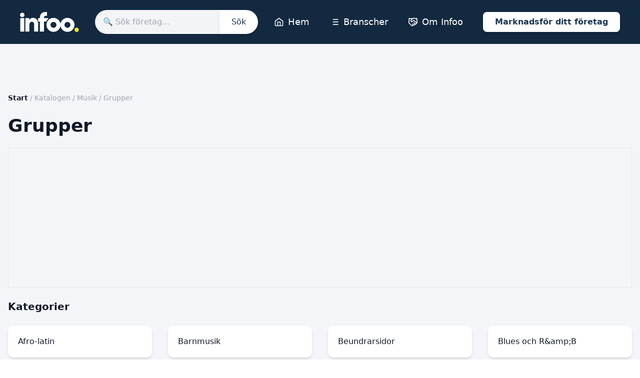

--- FILE ---
content_type: text/html; charset=UTF-8
request_url: https://infoo.se/katalogen/nojen-och-fritid/musik-nojen-och-fritid/grupper
body_size: 6004
content:
<!DOCTYPE html>
<html lang="sv" class="h-full">
<head>
    <meta charset="utf-8">
    <meta name="viewport" content="width=device-width, initial-scale=1.0">
    <meta name="description" content="Länkar till sajter om Grupper">
    <meta name="keywords" content="">
    <meta name="robots" content="index,follow">
    <meta name="publisher" content="Leadson AB">
    <meta name="author" content="Leadson AB">
    <title>Länkar i Grupper</title>
    <link rel="canonical" href="https://infoo.se/katalogen/nojen-och-fritid/musik-nojen-och-fritid/grupper" />
    <link rel="dns-prefetch" href="//fonts.gstatic.com">
        <style>
        /* latin-ext */
        @font-face {
          font-family: 'Economica';
          font-style: normal;
          font-weight: 400;
          font-display: swap;
          src: url(https://fonts.gstatic.com/s/economica/v15/Qw3fZQZaHCLgIWa29ZBbOMIBIF51fEUl.woff2) format('woff2');
          unicode-range: U+0100-02AF, U+0304, U+0308, U+0329, U+1E00-1E9F, U+1EF2-1EFF, U+2020, U+20A0-20AB, U+20AD-20C0, U+2113, U+2C60-2C7F, U+A720-A7FF;
        }
        /* latin */
        @font-face {
          font-family: 'Economica';
          font-style: normal;
          font-weight: 400;
          font-display: swap;
          src: url(https://fonts.gstatic.com/s/economica/v15/Qw3fZQZaHCLgIWa29ZBbNsIBIF51fA.woff2) format('woff2');
          unicode-range: U+0000-00FF, U+0131, U+0152-0153, U+02BB-02BC, U+02C6, U+02DA, U+02DC, U+0304, U+0308, U+0329, U+2000-206F, U+2074, U+20AC, U+2122, U+2191, U+2193, U+2212, U+2215, U+FEFF, U+FFFD;
        }
        /* latin-ext */
        @font-face {
          font-family: 'Montserrat';
          font-style: normal;
          font-weight: 400;
          font-display: swap;
          src: url(https://fonts.gstatic.com/s/montserrat/v26/JTUSjIg1_i6t8kCHKm459WdhyyTh89ZNpQ.woff2) format('woff2');
          unicode-range: U+0100-02AF, U+0304, U+0308, U+0329, U+1E00-1E9F, U+1EF2-1EFF, U+2020, U+20A0-20AB, U+20AD-20C0, U+2113, U+2C60-2C7F, U+A720-A7FF;
        }
        /* latin */
        @font-face {
          font-family: 'Montserrat';
          font-style: normal;
          font-weight: 400;
          font-display: swap;
          src: url(https://fonts.gstatic.com/s/montserrat/v26/JTUSjIg1_i6t8kCHKm459WlhyyTh89Y.woff2) format('woff2');
          unicode-range: U+0000-00FF, U+0131, U+0152-0153, U+02BB-02BC, U+02C6, U+02DA, U+02DC, U+0304, U+0308, U+0329, U+2000-206F, U+2074, U+20AC, U+2122, U+2191, U+2193, U+2212, U+2215, U+FEFF, U+FFFD;
        }
        /* latin-ext */
        @font-face {
          font-family: 'Montserrat';
          font-style: normal;
          font-weight: 700;
          font-display: swap;
          src: url(https://fonts.gstatic.com/s/montserrat/v26/JTUSjIg1_i6t8kCHKm459WdhyyTh89ZNpQ.woff2) format('woff2');
          unicode-range: U+0100-02AF, U+0304, U+0308, U+0329, U+1E00-1E9F, U+1EF2-1EFF, U+2020, U+20A0-20AB, U+20AD-20C0, U+2113, U+2C60-2C7F, U+A720-A7FF;
        }
        /* latin */
        @font-face {
          font-family: 'Montserrat';
          font-style: normal;
          font-weight: 700;
          font-display: swap;
          src: url(https://fonts.gstatic.com/s/montserrat/v26/JTUSjIg1_i6t8kCHKm459WlhyyTh89Y.woff2) format('woff2');
          unicode-range: U+0000-00FF, U+0131, U+0152-0153, U+02BB-02BC, U+02C6, U+02DA, U+02DC, U+0304, U+0308, U+0329, U+2000-206F, U+2074, U+20AC, U+2122, U+2191, U+2193, U+2212, U+2215, U+FEFF, U+FFFD;
        }
        /* latin-ext */
        @font-face {
          font-family: 'Poppins';
          font-style: normal;
          font-weight: 200;
          font-display: swap;
          src: url(https://fonts.gstatic.com/s/poppins/v20/pxiByp8kv8JHgFVrLFj_Z1JlFd2JQEl8qw.woff2) format('woff2');
          unicode-range: U+0100-02AF, U+0304, U+0308, U+0329, U+1E00-1E9F, U+1EF2-1EFF, U+2020, U+20A0-20AB, U+20AD-20C0, U+2113, U+2C60-2C7F, U+A720-A7FF;
        }
        /* latin */
        @font-face {
          font-family: 'Poppins';
          font-style: normal;
          font-weight: 200;
          font-display: swap;
          src: url(https://fonts.gstatic.com/s/poppins/v20/pxiByp8kv8JHgFVrLFj_Z1xlFd2JQEk.woff2) format('woff2');
          unicode-range: U+0000-00FF, U+0131, U+0152-0153, U+02BB-02BC, U+02C6, U+02DA, U+02DC, U+0304, U+0308, U+0329, U+2000-206F, U+2074, U+20AC, U+2122, U+2191, U+2193, U+2212, U+2215, U+FEFF, U+FFFD;
        }
        /* latin-ext */
        @font-face {
          font-family: 'Poppins';
          font-style: normal;
          font-weight: 500;
          font-display: swap;
          src: url(https://fonts.gstatic.com/s/poppins/v20/pxiByp8kv8JHgFVrLGT9Z1JlFd2JQEl8qw.woff2) format('woff2');
          unicode-range: U+0100-02AF, U+0304, U+0308, U+0329, U+1E00-1E9F, U+1EF2-1EFF, U+2020, U+20A0-20AB, U+20AD-20C0, U+2113, U+2C60-2C7F, U+A720-A7FF;
        }
        /* latin */
        @font-face {
          font-family: 'Poppins';
          font-style: normal;
          font-weight: 500;
          font-display: swap;
          src: url(https://fonts.gstatic.com/s/poppins/v20/pxiByp8kv8JHgFVrLGT9Z1xlFd2JQEk.woff2) format('woff2');
          unicode-range: U+0000-00FF, U+0131, U+0152-0153, U+02BB-02BC, U+02C6, U+02DA, U+02DC, U+0304, U+0308, U+0329, U+2000-206F, U+2074, U+20AC, U+2122, U+2191, U+2193, U+2212, U+2215, U+FEFF, U+FFFD;
        }
        /* latin-ext */
        @font-face {
          font-family: 'Poppins';
          font-style: normal;
          font-weight: 700;
          font-display: swap;
          src: url(https://fonts.gstatic.com/s/poppins/v20/pxiByp8kv8JHgFVrLCz7Z1JlFd2JQEl8qw.woff2) format('woff2');
          unicode-range: U+0100-02AF, U+0304, U+0308, U+0329, U+1E00-1E9F, U+1EF2-1EFF, U+2020, U+20A0-20AB, U+20AD-20C0, U+2113, U+2C60-2C7F, U+A720-A7FF;
        }
        /* latin */
        @font-face {
          font-family: 'Poppins';
          font-style: normal;
          font-weight: 700;
          font-display: swap;
          src: url(https://fonts.gstatic.com/s/poppins/v20/pxiByp8kv8JHgFVrLCz7Z1xlFd2JQEk.woff2) format('woff2');
          unicode-range: U+0000-00FF, U+0131, U+0152-0153, U+02BB-02BC, U+02C6, U+02DA, U+02DC, U+0304, U+0308, U+0329, U+2000-206F, U+2074, U+20AC, U+2122, U+2191, U+2193, U+2212, U+2215, U+FEFF, U+FFFD;
        }
    </style>
    <link rel="preload" as="style" href="https://infoo.se/build/assets/app-wEpUPS0D.css" /><link rel="stylesheet" href="https://infoo.se/build/assets/app-wEpUPS0D.css" /></head>
<body class="h-full">
    <section class="h-full flex flex-col" id="app">
        <header class="bg-primary-800 text-white">
    <nav class="max-w-7xl mx-auto flex items-center justify-between px-6 py-5 md:px-8 lg:px-10">
        <a href="https://infoo.se" class="flex items-center">
            <img src="https://infoo.se/build/assets/infoo_logo_white-0UerU86f.svg" alt="Infoo.se"
                class="h-10 hover:opacity-80 transition">
        </a>
        <form method="GET" action="https://infoo.se/bransch" class="hidden lg:flex flex-grow max-w-sm mx-8 items-center">
            <input type="text" name="search" placeholder="🔍 Sök företag..."
                class="flex-grow px-4 py-3 rounded-l-full focus:outline-none focus:ring-2 focus:ring-gray-300 bg-gray-100 text-gray-800 shadow-sm">
            <button type="submit"
                class="px-6 py-3 bg-white text-primary-700 font-medium rounded-r-full hover:bg-gray-100 focus:ring-2 focus:ring-gray-300 shadow-md transition">
                Sök
            </button>
        </form>        
        <div class="hidden lg:flex items-center space-x-10">
            <a href="https://infoo.se"
                class="flex items-center text-lg font-medium hover:text-primary-300 ">
                <svg class="w-5 h-5 mr-2 lucide lucide-home" xmlns="http://www.w3.org/2000/svg" fill="none"
                    viewBox="0 0 24 24" stroke="currentColor" stroke-width="2">
                    <path d="M3 10L12 3L21 10V19A2 2 0 0 1 19 21H5A2 2 0 0 1 3 19V10Z" />
                    <path d="M9 21V12H15V21" />
                </svg>
                Hem
            </a>
            <a href="https://infoo.se/bransch"
                class="flex items-center text-lg font-medium hover:text-primary-300 ">
                <svg class="w-5 h-5 mr-2 lucide lucide-list" xmlns="http://www.w3.org/2000/svg" fill="none"
                    viewBox="0 0 24 24" stroke="currentColor" stroke-width="2">
                    <line x1="8" x2="21" y1="6" y2="6" />
                    <line x1="8" x2="21" y1="12" y2="12" />
                    <line x1="8" x2="21" y1="18" y2="18" />
                </svg>
                Branscher
            </a>
            <a href="https://infoo.se/om-oss"
                class="flex items-center text-lg font-medium hover:text-primary-300 ">
                <svg xmlns="http://www.w3.org/2000/svg" width="24" height="24" viewBox="0 0 24 24" fill="none"
                    stroke="currentColor" stroke-width="2" stroke-linecap="round" stroke-linejoin="round"
                    class="w-5 h-5 mr-2 lucide lucide-handshake">
                    <path d="m11 17 2 2a1 1 0 1 0 3-3" />
                    <path
                        d="m14 14 2.5 2.5a1 1 0 1 0 3-3l-3.88-3.88a3 3 0 0 0-4.24 0l-.88.88a1 1 0 1 1-3-3l2.81-2.81a5.79 5.79 0 0 1 7.06-.87l.47.28a2 2 0 0 0 1.42.25L21 4" />
                    <path d="m21 3 1 11h-2" />
                    <path d="M3 3 2 14l6.5 6.5a1 1 0 1 0 3-3" />
                    <path d="M3 4h8" />
                </svg>
                Om Infoo
            </a>
            <a href="https://infoo.se/kontakt"
                class="bg-white text-primary-700 px-6 py-2 rounded-lg font-semibold shadow-md hover:bg-gray-100 transition">
                Marknadsför ditt företag
            </a>
        </div>
        <button type="button"
            class="hs-collapse-toggle lg:hidden inline-flex items-center p-2 rounded-lg text-white focus:ring-2 focus:ring-primary-300"
            data-hs-collapse="#mobile-menu" aria-controls="mobile-menu" aria-expanded="false">
            <span class="sr-only">Öppna meny</span>
            <svg class="hs-collapse-open:hidden w-6 h-6 lucide lucide-menu" xmlns="http://www.w3.org/2000/svg"
                fill="none" viewBox="0 0 24 24" stroke="currentColor" stroke-width="2">
                <line x1="4" x2="20" y1="12" y2="12" />
                <line x1="4" x2="20" y1="6" y2="6" />
                <line x1="4" x2="20" y1="18" y2="18" />
            </svg>
            <svg class="hs-collapse-open:block hidden w-6 h-6 lucide lucide-x" xmlns="http://www.w3.org/2000/svg"
                fill="none" viewBox="0 0 24 24" stroke="currentColor" stroke-width="2">
                <line x1="18" x2="6" y1="6" y2="18" />
                <line x1="6" x2="18" y1="6" y2="18" />
            </svg>
        </button>
    </nav>
    <div id="mobile-menu" class="hs-collapse hidden lg:hidden bg-primary-700">
        <div class="flex flex-col px-6 py-4 space-y-4">
            <form method="GET" action="https://infoo.se/bransch" class="relative flex items-center">
                <input type="text" name="search" placeholder="🔍 Sök företag..."
                    class="flex-grow px-4 py-3 rounded-l-full focus:outline-none focus:ring-2 focus:ring-gray-300 bg-gray-100 text-gray-800 shadow-sm">
                <button type="submit"
                    class="px-6 py-3 bg-white text-primary-700 font-medium rounded-r-full hover:bg-gray-100 focus:ring-2 focus:ring-gray-300 shadow-md transition">
                    Sök
                </button>
            </form>           
            <a href="https://infoo.se" class="text-lg font-medium text-white hover:text-primary-300">Hem</a>
            <a href="https://infoo.se/bransch" class="text-lg font-medium text-white hover:text-primary-300">Branscher</a>
            <a href="https://infoo.se/om-oss" class="text-lg font-medium text-white hover:text-primary-300">Om Infoo</a>
            <a href="https://infoo.se/artiklar" class="text-lg font-medium text-white hover:text-primary-300">Artiklar</a>
            <a href="https://infoo.se/kontakt"
                class="block bg-white text-primary-700 px-4 py-3 rounded-lg font-semibold shadow-md hover:bg-gray-100 transition text-center">
                Marknadsför ditt företag
            </a>
        </div>
    </div>
</header>
        <main class="w-full flex-grow bg-[#F4F5F9]">
                <div class="bg-transparent py-12 md:py-24 px-4">
        <div class="mx-auto max-w-7xl">
            <nav class="">
                <ul>
                    <li>
                        <a class="text-sm text-gray-900 hover:text-blue-500 font-bold" href="https://infoo.se">Start</a>
                        <span class="text-sm text-gray-400 mx-1">/</span>
                        <a class="text-sm text-gray-400 hover:text-blue-500" href="https://infoo.se/katalogen">Katalogen</a>
                                                    <span class="text-sm text-gray-400 mx-1">/</span>
                            <a class="text-sm text-gray-400 hover:text-blue-500" href="https://infoo.se/katalogen/nojen-och-fritid/musik-nojen-och-fritid">Musik</a>
                                                <span class="text-sm text-gray-400 mx-1">/</span>
                        <a class="text-sm text-gray-400 hover:text-blue-500" href="https://infoo.se/katalogen/nojen-och-fritid/musik-nojen-och-fritid/grupper">Grupper</a>
                    </li>
                </ul>
            </nav>
            <h1 class="text-gray-900 text-4xl font-bold mt-6 mb-6">
                Grupper
            </h1>
            <div class="flex items-center justify-center mb-6">
    <div class="max-w-7xl w-full text-center">
        <ins aria-label="Annonser" class="border max-w-7xl adsbygoogle" style="display:block"
            data-ad-client="ca-pub-5577412700824547"
            data-ad-slot="4707125094"
            data-ad-format="auto"
            data-full-width-responsive="true"></ins>
    </div>
</div>
                            <div class="text-gray-900 text-sm leading-6 mt-6 mb-6">
                    <h3 class="text-gray-900 text-xl font-bold mb-2">
                        Kategorier
                    </h3>
                </div>
                <ul class="grid md:grid-cols-4 gap-4 md:gap-8 mt-6 mb-12">
                                            <li class="shadow-md rounded-xl overflow-hidden">
                            <a href="https://infoo.se/katalogen/nojen-och-fritid/musik-nojen-och-fritid/grupper/afro-latin-grupper" class="block bg-white hover:bg-blue-500 text-gray-900 hover:text-white p-5">
                                Afro-latin
                            </a>
                        </li>
                                            <li class="shadow-md rounded-xl overflow-hidden">
                            <a href="https://infoo.se/katalogen/nojen-och-fritid/musik-nojen-och-fritid/grupper/barnmusik-grupper" class="block bg-white hover:bg-blue-500 text-gray-900 hover:text-white p-5">
                                Barnmusik
                            </a>
                        </li>
                                            <li class="shadow-md rounded-xl overflow-hidden">
                            <a href="https://infoo.se/katalogen/nojen-och-fritid/musik-nojen-och-fritid/grupper/beundrarsidor-grupper" class="block bg-white hover:bg-blue-500 text-gray-900 hover:text-white p-5">
                                Beundrarsidor
                            </a>
                        </li>
                                            <li class="shadow-md rounded-xl overflow-hidden">
                            <a href="https://infoo.se/katalogen/nojen-och-fritid/musik-nojen-och-fritid/grupper/blues-och-rb-grupper" class="block bg-white hover:bg-blue-500 text-gray-900 hover:text-white p-5">
                                Blues och R&amp;amp;B
                            </a>
                        </li>
                                            <li class="shadow-md rounded-xl overflow-hidden">
                            <a href="https://infoo.se/katalogen/nojen-och-fritid/musik-nojen-och-fritid/grupper/country-grupper" class="block bg-white hover:bg-blue-500 text-gray-900 hover:text-white p-5">
                                Country
                            </a>
                        </li>
                                            <li class="shadow-md rounded-xl overflow-hidden">
                            <a href="https://infoo.se/katalogen/nojen-och-fritid/musik-nojen-och-fritid/grupper/coverband" class="block bg-white hover:bg-blue-500 text-gray-900 hover:text-white p-5">
                                Coverband
                            </a>
                        </li>
                                            <li class="shadow-md rounded-xl overflow-hidden">
                            <a href="https://infoo.se/katalogen/nojen-och-fritid/musik-nojen-och-fritid/grupper/dansband" class="block bg-white hover:bg-blue-500 text-gray-900 hover:text-white p-5">
                                Dansband
                            </a>
                        </li>
                                            <li class="shadow-md rounded-xl overflow-hidden">
                            <a href="https://infoo.se/katalogen/nojen-och-fritid/musik-nojen-och-fritid/grupper/funk-och-fusion-grupper" class="block bg-white hover:bg-blue-500 text-gray-900 hover:text-white p-5">
                                Funk och fusion
                            </a>
                        </li>
                                            <li class="shadow-md rounded-xl overflow-hidden">
                            <a href="https://infoo.se/katalogen/nojen-och-fritid/musik-nojen-och-fritid/grupper/house-och-techno-grupper" class="block bg-white hover:bg-blue-500 text-gray-900 hover:text-white p-5">
                                House och techno
                            </a>
                        </li>
                                            <li class="shadow-md rounded-xl overflow-hidden">
                            <a href="https://infoo.se/katalogen/nojen-och-fritid/musik-nojen-och-fritid/grupper/jazz-grupper" class="block bg-white hover:bg-blue-500 text-gray-900 hover:text-white p-5">
                                Jazz
                            </a>
                        </li>
                                            <li class="shadow-md rounded-xl overflow-hidden">
                            <a href="https://infoo.se/katalogen/nojen-och-fritid/musik-nojen-och-fritid/grupper/klassiskt-grupper" class="block bg-white hover:bg-blue-500 text-gray-900 hover:text-white p-5">
                                Klassiskt
                            </a>
                        </li>
                                            <li class="shadow-md rounded-xl overflow-hidden">
                            <a href="https://infoo.se/katalogen/nojen-och-fritid/musik-nojen-och-fritid/grupper/pop-grupper" class="block bg-white hover:bg-blue-500 text-gray-900 hover:text-white p-5">
                                Pop
                            </a>
                        </li>
                                            <li class="shadow-md rounded-xl overflow-hidden">
                            <a href="https://infoo.se/katalogen/nojen-och-fritid/musik-nojen-och-fritid/grupper/rap-och-hiphop-grupper" class="block bg-white hover:bg-blue-500 text-gray-900 hover:text-white p-5">
                                Rap och hiphop
                            </a>
                        </li>
                                            <li class="shadow-md rounded-xl overflow-hidden">
                            <a href="https://infoo.se/katalogen/nojen-och-fritid/musik-nojen-och-fritid/grupper/reggae-grupper" class="block bg-white hover:bg-blue-500 text-gray-900 hover:text-white p-5">
                                Reggae
                            </a>
                        </li>
                                            <li class="shadow-md rounded-xl overflow-hidden">
                            <a href="https://infoo.se/katalogen/nojen-och-fritid/musik-nojen-och-fritid/grupper/rock-grupper" class="block bg-white hover:bg-blue-500 text-gray-900 hover:text-white p-5">
                                Rock
                            </a>
                        </li>
                                            <li class="shadow-md rounded-xl overflow-hidden">
                            <a href="https://infoo.se/katalogen/nojen-och-fritid/musik-nojen-och-fritid/grupper/soul-grupper" class="block bg-white hover:bg-blue-500 text-gray-900 hover:text-white p-5">
                                Soul
                            </a>
                        </li>
                                            <li class="shadow-md rounded-xl overflow-hidden">
                            <a href="https://infoo.se/katalogen/nojen-och-fritid/musik-nojen-och-fritid/grupper/svensk-folkmusik-grupper" class="block bg-white hover:bg-blue-500 text-gray-900 hover:text-white p-5">
                                Svensk folkmusik
                            </a>
                        </li>
                                            <li class="shadow-md rounded-xl overflow-hidden">
                            <a href="https://infoo.se/katalogen/nojen-och-fritid/musik-nojen-och-fritid/grupper/synth-och-industri-grupper" class="block bg-white hover:bg-blue-500 text-gray-900 hover:text-white p-5">
                                Synth och industri
                            </a>
                        </li>
                                            <li class="shadow-md rounded-xl overflow-hidden">
                            <a href="https://infoo.se/katalogen/nojen-och-fritid/musik-nojen-och-fritid/grupper/utlandsk-folkmusik-grupper" class="block bg-white hover:bg-blue-500 text-gray-900 hover:text-white p-5">
                                Utländsk folkmusik
                            </a>
                        </li>
                                            <li class="shadow-md rounded-xl overflow-hidden">
                            <a href="https://infoo.se/katalogen/nojen-och-fritid/musik-nojen-och-fritid/grupper/visor-grupper" class="block bg-white hover:bg-blue-500 text-gray-900 hover:text-white p-5">
                                Visor
                            </a>
                        </li>
                                            <li class="shadow-md rounded-xl overflow-hidden">
                            <a href="https://infoo.se/katalogen/nojen-och-fritid/musik-nojen-och-fritid/grupper/vokalmusik" class="block bg-white hover:bg-blue-500 text-gray-900 hover:text-white p-5">
                                Vokalmusik
                            </a>
                        </li>
                                    </ul>
                                        <div class="text-gray-900 text-sm leading-6 mt-6 mb-6">
                    <h3 class="text-gray-900 text-xl font-bold mb-2">
                        Artiklar
                    </h3>
                    <ul>
                                                    <li class="mb-4">
                                <a href="https://infoo.se/katalogen/nojen-och-fritid/musik-nojen-och-fritid/grupper/artificial-intelligence" class="hover:text-blue-500 hover:underline">
                                    <div class="flex items-start justify-start gap-2">
                                        <svg xmlns="http://www.w3.org/2000/svg" fill="none" viewBox="0 0 24 24" stroke-width="1.5" stroke="currentColor" class="w-6 h-6">
                                            <path stroke-linecap="round" stroke-linejoin="round" d="M17.25 8.25L21 12m0 0l-3.75 3.75M21 12H3" />
                                        </svg>
                                        <div>
                                            <span class="text-base font-bold">Artificial Intelligence</span><br>
                                            <span class="text-sm">
                                                En musikgrupp från Stockholm. Vi skapar moderna danslåtar som ex. techno, club musik och liknande.
                                            </span>
                                        </div>
                                    </div>
                                </a>
                            </li>
                                                    <li class="mb-4">
                                <a href="https://infoo.se/katalogen/nojen-och-fritid/musik-nojen-och-fritid/grupper/the-virtues" class="hover:text-blue-500 hover:underline">
                                    <div class="flex items-start justify-start gap-2">
                                        <svg xmlns="http://www.w3.org/2000/svg" fill="none" viewBox="0 0 24 24" stroke-width="1.5" stroke="currentColor" class="w-6 h-6">
                                            <path stroke-linecap="round" stroke-linejoin="round" d="M17.25 8.25L21 12m0 0l-3.75 3.75M21 12H3" />
                                        </svg>
                                        <div>
                                            <span class="text-base font-bold">The Virtues</span><br>
                                            <span class="text-sm">
                                                Rockband. 
                                            </span>
                                        </div>
                                    </div>
                                </a>
                            </li>
                                                    <li class="mb-4">
                                <a href="https://infoo.se/katalogen/nojen-och-fritid/musik-nojen-och-fritid/grupper/dansband/index" class="hover:text-blue-500 hover:underline">
                                    <div class="flex items-start justify-start gap-2">
                                        <svg xmlns="http://www.w3.org/2000/svg" fill="none" viewBox="0 0 24 24" stroke-width="1.5" stroke="currentColor" class="w-6 h-6">
                                            <path stroke-linecap="round" stroke-linejoin="round" d="M17.25 8.25L21 12m0 0l-3.75 3.75M21 12H3" />
                                        </svg>
                                        <div>
                                            <span class="text-base font-bold">Index</span><br>
                                            <span class="text-sm">
                                                Dansband från Gävle. Innehåller information om bandet, bilder, musik (MP3) och gästbok.
                                            </span>
                                        </div>
                                    </div>
                                </a>
                            </li>
                                                    <li class="mb-4">
                                <a href="https://infoo.se/katalogen/nojen-och-fritid/musik-nojen-och-fritid/grupper/coverband/alla-tiders" class="hover:text-blue-500 hover:underline">
                                    <div class="flex items-start justify-start gap-2">
                                        <svg xmlns="http://www.w3.org/2000/svg" fill="none" viewBox="0 0 24 24" stroke-width="1.5" stroke="currentColor" class="w-6 h-6">
                                            <path stroke-linecap="round" stroke-linejoin="round" d="M17.25 8.25L21 12m0 0l-3.75 3.75M21 12H3" />
                                        </svg>
                                        <div>
                                            <span class="text-base font-bold">Alla Tiders</span><br>
                                            <span class="text-sm">
                                                Vi spelar populärmusik från 1970 och framåt plus några rock´n roll-låtar från 50- och 60-talet. Vanligaste engagemangen är dansmusik på bröllop, firmafester och födelsedagsfester i och runt Göteborg.
                                            </span>
                                        </div>
                                    </div>
                                </a>
                            </li>
                                                    <li class="mb-4">
                                <a href="https://infoo.se/katalogen/nojen-och-fritid/musik-nojen-och-fritid/grupper/coverband/soul-explosion" class="hover:text-blue-500 hover:underline">
                                    <div class="flex items-start justify-start gap-2">
                                        <svg xmlns="http://www.w3.org/2000/svg" fill="none" viewBox="0 0 24 24" stroke-width="1.5" stroke="currentColor" class="w-6 h-6">
                                            <path stroke-linecap="round" stroke-linejoin="round" d="M17.25 8.25L21 12m0 0l-3.75 3.75M21 12H3" />
                                        </svg>
                                        <div>
                                            <span class="text-base font-bold">Soul Explosion</span><br>
                                            <span class="text-sm">
                                                ett av Sveriges mest rutinerade coverband.
                                            </span>
                                        </div>
                                    </div>
                                </a>
                            </li>
                                                    <li class="mb-4">
                                <a href="https://infoo.se/katalogen/nojen-och-fritid/musik-nojen-och-fritid/artister-musik-nojen-och-fritid/afro-latin/rinkebys-trummor-yakumbe" class="hover:text-blue-500 hover:underline">
                                    <div class="flex items-start justify-start gap-2">
                                        <svg xmlns="http://www.w3.org/2000/svg" fill="none" viewBox="0 0 24 24" stroke-width="1.5" stroke="currentColor" class="w-6 h-6">
                                            <path stroke-linecap="round" stroke-linejoin="round" d="M17.25 8.25L21 12m0 0l-3.75 3.75M21 12H3" />
                                        </svg>
                                        <div>
                                            <span class="text-base font-bold">Rinkebys trummor Yakumbé</span><br>
                                            <span class="text-sm">
                                                Rinkebys Trummor Yakumbé.
                                            </span>
                                        </div>
                                    </div>
                                </a>
                            </li>
                                                    <li class="mb-4">
                                <a href="https://infoo.se/katalogen/nojen-och-fritid/musik-nojen-och-fritid/grupper/rucali" class="hover:text-blue-500 hover:underline">
                                    <div class="flex items-start justify-start gap-2">
                                        <svg xmlns="http://www.w3.org/2000/svg" fill="none" viewBox="0 0 24 24" stroke-width="1.5" stroke="currentColor" class="w-6 h-6">
                                            <path stroke-linecap="round" stroke-linejoin="round" d="M17.25 8.25L21 12m0 0l-3.75 3.75M21 12H3" />
                                        </svg>
                                        <div>
                                            <span class="text-base font-bold">Rucali</span><br>
                                            <span class="text-sm">
                                                Chilensk folkmusik- och dansgrupp som har varit verksam i Sverige sedan 1978. Gruppen bildades i Stockholm av politiska flyktingar som kom till Sverige efter militärkuppen i Chile 1973.
                                            </span>
                                        </div>
                                    </div>
                                </a>
                            </li>
                                                    <li class="mb-4">
                                <a href="https://infoo.se/katalogen/nojen-och-fritid/musik-nojen-och-fritid/grupper/ensemble-villancico" class="hover:text-blue-500 hover:underline">
                                    <div class="flex items-start justify-start gap-2">
                                        <svg xmlns="http://www.w3.org/2000/svg" fill="none" viewBox="0 0 24 24" stroke-width="1.5" stroke="currentColor" class="w-6 h-6">
                                            <path stroke-linecap="round" stroke-linejoin="round" d="M17.25 8.25L21 12m0 0l-3.75 3.75M21 12H3" />
                                        </svg>
                                        <div>
                                            <span class="text-base font-bold">Ensemble Villancico</span><br>
                                            <span class="text-sm">
                                                Ensemble återupptäcker musikskatterna från barockens Latinamerika.
                                            </span>
                                        </div>
                                    </div>
                                </a>
                            </li>
                                                    <li class="mb-4">
                                <a href="https://infoo.se/katalogen/nojen-och-fritid/musik-nojen-och-fritid/artister-musik-nojen-och-fritid/afro-latin/crash-pans-steelband" class="hover:text-blue-500 hover:underline">
                                    <div class="flex items-start justify-start gap-2">
                                        <svg xmlns="http://www.w3.org/2000/svg" fill="none" viewBox="0 0 24 24" stroke-width="1.5" stroke="currentColor" class="w-6 h-6">
                                            <path stroke-linecap="round" stroke-linejoin="round" d="M17.25 8.25L21 12m0 0l-3.75 3.75M21 12H3" />
                                        </svg>
                                        <div>
                                            <span class="text-base font-bold">Crash Pans Steelband</span><br>
                                            <span class="text-sm">
                                                Litet oljefatsband som även kan samarbeta med sångerska.
                                            </span>
                                        </div>
                                    </div>
                                </a>
                            </li>
                                                    <li class="mb-4">
                                <a href="https://infoo.se/katalogen/nojen-och-fritid/musik-nojen-och-fritid/grupper/coverband/blind-date-music-goteborg" class="hover:text-blue-500 hover:underline">
                                    <div class="flex items-start justify-start gap-2">
                                        <svg xmlns="http://www.w3.org/2000/svg" fill="none" viewBox="0 0 24 24" stroke-width="1.5" stroke="currentColor" class="w-6 h-6">
                                            <path stroke-linecap="round" stroke-linejoin="round" d="M17.25 8.25L21 12m0 0l-3.75 3.75M21 12H3" />
                                        </svg>
                                        <div>
                                            <span class="text-base font-bold">Blind Date Music, Göteborg</span><br>
                                            <span class="text-sm">
                                                Blandad dansant pop-/rock-/disco-covers.
                                            </span>
                                        </div>
                                    </div>
                                </a>
                            </li>
                                                    <li class="mb-4">
                                <a href="https://infoo.se/katalogen/nojen-och-fritid/musik-nojen-och-fritid/grupper/skuggan" class="hover:text-blue-500 hover:underline">
                                    <div class="flex items-start justify-start gap-2">
                                        <svg xmlns="http://www.w3.org/2000/svg" fill="none" viewBox="0 0 24 24" stroke-width="1.5" stroke="currentColor" class="w-6 h-6">
                                            <path stroke-linecap="round" stroke-linejoin="round" d="M17.25 8.25L21 12m0 0l-3.75 3.75M21 12H3" />
                                        </svg>
                                        <div>
                                            <span class="text-base font-bold">Skuggan</span><br>
                                            <span class="text-sm">
                                                Skuggan är ett band från Göteborg. Mp3-bloggen dokumenterar bandets utveckling från naknaste skiss till fullt arrade låtar. Info och nyheter om spelningar, bandet, instrument, musiktips och videos.
                                            </span>
                                        </div>
                                    </div>
                                </a>
                            </li>
                                                    <li class="mb-4">
                                <a href="https://infoo.se/katalogen/bloggar/musik/vokalgrupp-i-stockholm-till-brollop" class="hover:text-blue-500 hover:underline">
                                    <div class="flex items-start justify-start gap-2">
                                        <svg xmlns="http://www.w3.org/2000/svg" fill="none" viewBox="0 0 24 24" stroke-width="1.5" stroke="currentColor" class="w-6 h-6">
                                            <path stroke-linecap="round" stroke-linejoin="round" d="M17.25 8.25L21 12m0 0l-3.75 3.75M21 12H3" />
                                        </svg>
                                        <div>
                                            <span class="text-base font-bold">Vokalgrupp i Stockholm till bröllop</span><br>
                                            <span class="text-sm">
                                                Vokalgrupp i Stockholm som sjunger på bröllop, dop, namngivning, begravning och andra tillfällen. Vi sjunger både högtidliga och svängiga sånger!I första hand sjunger vi a cappella, men det går även a...
                                            </span>
                                        </div>
                                    </div>
                                </a>
                            </li>
                                            </ul>
                                    </div>
                        <div class="flex items-center justify-center mt-8">
    <div class="max-w-7xl w-full text-center">
        <ins aria-label="Annonser" class="border max-w-7xl adsbygoogle" style="display:block"
            data-ad-client="ca-pub-5577412700824547"
            data-ad-slot="4433986258"
            data-ad-format="autorelaxed"
            data-matched-content-ui-type="image_stacked,image_stacked"
            data-matched-content-rows-num="4,1"
            data-matched-content-columns-num="1,4"></ins>
    </div>
</div>
        </div>
    </div>
        </main>
        <footer class="relative bg-gradient-to-r from-primary-900 via-primary-800 to-primary-900 py-16">
    <div class="max-w-screen-xl mx-auto px-6 text-white">
        <div class="grid grid-cols-1 md:grid-cols-4 gap-12">
            <div class="col-span-2">
                <div class="mb-6">
                    <img src="https://infoo.se/build/assets/infoo_logo_white-0UerU86f.svg" alt="Infoo.se" title="Infoo.se" class="h-10 hover:opacity-90">
                </div>
                <p class="text-lg leading-relaxed">
                    På Infoo.se hittar du läsvärda artiklar som kan vara till hjälp för din digitala satsning,
                    samt även mer allmänna artiklar inom olika områden. Populära artiklar är till exempel
                    content marketing och ordlista digital marknadsföring.
                </p>
            </div>
            <div>
                <h4 class="text-xl font-bold mb-4">Innehåll</h4>
                <ul class="space-y-3">
                    <li>
                        <a href="https://infoo.se/katalogen" class="text-lg hover:text-primary-300 transition">
                            Katalogen
                        </a>
                    </li>
                    <li>
                        <a href="https://infoo.se/artiklar" class="text-lg hover:text-primary-300 transition">
                            Artiklar
                        </a>
                    </li>
                    <li>
                        <a href="https://infoo.se/bransch" class="text-lg hover:text-primary-300 transition">
                            Branscher
                        </a>
                    </li>
                </ul>
            </div>
            <div>
                <h4 class="text-xl font-bold mb-4">Information</h4>
                <ul class="space-y-3">
                    <li>
                        <a href="https://infoo.se/om-oss" class="text-lg hover:text-primary-300 transition">
                            Om oss
                        </a>
                    </li>
                    <li>
                        <a href="https://infoo.se/vanliga-fragor" class="text-lg hover:text-primary-300 transition">
                            Vanliga frågor
                        </a>
                    </li>
                    <li>
                        <a href="https://infoo.se/cookies" class="text-lg hover:text-primary-300 transition">
                            Cookiepolicy
                        </a>
                    </li>
                    <li>
                        <a href="https://infoo.se/privacy" class="text-lg hover:text-primary-300 transition">
                            Integritetspolicy
                        </a>
                    </li>
                    <li>
                        <a href="https://infoo.se/kontakt" class="text-lg hover:text-primary-300 transition">
                            Kontakt
                        </a>
                    </li>
                </ul>
            </div>
        </div>
        <div class="mt-16 border-t border-primary-700 pt-6 text-center">
            <p class="text-lg">
                &copy; 2026 Leadson AB. Alla rättigheter reserverade.
            </p>
        </div>
    </div>
    <div class="absolute inset-0 pointer-events-none">
        <div class="absolute bottom-10 right-1/4 w-24 h-24 bg-primary-400 opacity-40 rounded-full animate-bounce animation-delay-1000"></div>
    </div>
</footer>
    </section>
    <link rel="modulepreload" href="https://infoo.se/build/assets/app-obgMH4Zj.js" /><script type="5a020d076ce6257b49a8bb01-module" src="https://infoo.se/build/assets/app-obgMH4Zj.js"></script>            <script type="5a020d076ce6257b49a8bb01-text/javascript">
            window.onload = function() {
                setTimeout(function () {
                    var scriptGA4 = document.createElement('script');
                    scriptGA4.async = true;
                    scriptGA4.src = "https://www.googletagmanager.com/gtag/js?id=G-H51B06W163";
                    document.head.appendChild(scriptGA4);

                    scriptGA4.onload = function() {
                        window.dataLayer = window.dataLayer || [];
                        function gtag(){dataLayer.push(arguments);}
                        gtag('js', new Date());
                        gtag('config', 'G-H51B06W163');
                    };

                    var scriptAds = document.createElement('script');
                    scriptAds.async = true;
                    scriptAds.src = "https://pagead2.googlesyndication.com/pagead/js/adsbygoogle.js?client=ca-pub-5577412700824547";
                    scriptAds.crossOrigin = "anonymous";
                    document.head.appendChild(scriptAds);

                    document.querySelectorAll('.adsbygoogle').forEach(function(element) {
                        (adsbygoogle = window.adsbygoogle || []).push({});
                    });
                }, 300);
            };
        </script>
        <script type="5a020d076ce6257b49a8bb01-text/javascript" src="https://cdn.adt545.net/atag.js?as=1882432834" charset="UTF-8"></script>
        <script type="5a020d076ce6257b49a8bb01-text/javascript">
            (() => {
            var cl = document.createElement('script');
            cl.type = 'text/javascript';
            cl.async = true; cl.src = `${document.location.protocol}//cl.adrecord.com/17070/?ref=${encodeURIComponent(document.location.href)}`;
            var s = document.getElementsByTagName('script')[0]; s.parentNode.insertBefore(cl, s);
            })();
        </script>
        <script type="5a020d076ce6257b49a8bb01-text/javascript">!function(e,t,n){function a(){var e=t.getElementsByTagName("script")[0],n=t.createElement("script");n.type="text/javascript",n.async=!0,n.src="https://beacon-v2.helpscout.net",e.parentNode.insertBefore(n,e)}if(e.Beacon=n=function(t,n,a){e.Beacon.readyQueue.push({method:t,options:n,data:a})},n.readyQueue=[],"complete"===t.readyState)return a();e.attachEvent?e.attachEvent("onload",a):e.addEventListener("load",a,!1)}(window,document,window.Beacon||function(){});</script>
        <script type="5a020d076ce6257b49a8bb01-text/javascript">window.Beacon('init', '26748248-4f05-48a1-ae83-82fac951db12')</script>
        <script src="/cdn-cgi/scripts/7d0fa10a/cloudflare-static/rocket-loader.min.js" data-cf-settings="5a020d076ce6257b49a8bb01-|49" defer></script><script defer src="https://static.cloudflareinsights.com/beacon.min.js/vcd15cbe7772f49c399c6a5babf22c1241717689176015" integrity="sha512-ZpsOmlRQV6y907TI0dKBHq9Md29nnaEIPlkf84rnaERnq6zvWvPUqr2ft8M1aS28oN72PdrCzSjY4U6VaAw1EQ==" data-cf-beacon='{"version":"2024.11.0","token":"9eef4dbe74874e64878e510dd64cbd4d","r":1,"server_timing":{"name":{"cfCacheStatus":true,"cfEdge":true,"cfExtPri":true,"cfL4":true,"cfOrigin":true,"cfSpeedBrain":true},"location_startswith":null}}' crossorigin="anonymous"></script>
</body>
</html>


--- FILE ---
content_type: text/html; charset=utf-8
request_url: https://www.google.com/recaptcha/api2/aframe
body_size: 268
content:
<!DOCTYPE HTML><html><head><meta http-equiv="content-type" content="text/html; charset=UTF-8"></head><body><script nonce="JND0AFO7w_wzeljekS_oxQ">/** Anti-fraud and anti-abuse applications only. See google.com/recaptcha */ try{var clients={'sodar':'https://pagead2.googlesyndication.com/pagead/sodar?'};window.addEventListener("message",function(a){try{if(a.source===window.parent){var b=JSON.parse(a.data);var c=clients[b['id']];if(c){var d=document.createElement('img');d.src=c+b['params']+'&rc='+(localStorage.getItem("rc::a")?sessionStorage.getItem("rc::b"):"");window.document.body.appendChild(d);sessionStorage.setItem("rc::e",parseInt(sessionStorage.getItem("rc::e")||0)+1);localStorage.setItem("rc::h",'1769112056989');}}}catch(b){}});window.parent.postMessage("_grecaptcha_ready", "*");}catch(b){}</script></body></html>

--- FILE ---
content_type: application/javascript; charset=utf-8
request_url: https://infoo.se/build/assets/app-obgMH4Zj.js
body_size: 124456
content:
function Nu(t,e){return function(){return t.apply(e,arguments)}}const{toString:ep}=Object.prototype,{getPrototypeOf:Ml}=Object,ro=(t=>e=>{const s=ep.call(e);return t[s]||(t[s]=s.slice(8,-1).toLowerCase())})(Object.create(null)),zt=t=>(t=t.toLowerCase(),e=>ro(e)===t),oo=t=>e=>typeof e===t,{isArray:ji}=Array,hn=oo("undefined");function tp(t){return t!==null&&!hn(t)&&t.constructor!==null&&!hn(t.constructor)&&bt(t.constructor.isBuffer)&&t.constructor.isBuffer(t)}const _u=zt("ArrayBuffer");function sp(t){let e;return typeof ArrayBuffer<"u"&&ArrayBuffer.isView?e=ArrayBuffer.isView(t):e=t&&t.buffer&&_u(t.buffer),e}const ip=oo("string"),bt=oo("function"),Ru=oo("number"),lo=t=>t!==null&&typeof t=="object",np=t=>t===!0||t===!1,Ir=t=>{if(ro(t)!=="object")return!1;const e=Ml(t);return(e===null||e===Object.prototype||Object.getPrototypeOf(e)===null)&&!(Symbol.toStringTag in t)&&!(Symbol.iterator in t)},rp=zt("Date"),op=zt("File"),lp=zt("Blob"),ap=zt("FileList"),cp=t=>lo(t)&&bt(t.pipe),up=t=>{let e;return t&&(typeof FormData=="function"&&t instanceof FormData||bt(t.append)&&((e=ro(t))==="formdata"||e==="object"&&bt(t.toString)&&t.toString()==="[object FormData]"))},dp=zt("URLSearchParams"),hp=t=>t.trim?t.trim():t.replace(/^[\s\uFEFF\xA0]+|[\s\uFEFF\xA0]+$/g,"");function _n(t,e,{allOwnKeys:s=!1}={}){if(t===null||typeof t>"u")return;let i,n;if(typeof t!="object"&&(t=[t]),ji(t))for(i=0,n=t.length;i<n;i++)e.call(null,t[i],i,t);else{const r=s?Object.getOwnPropertyNames(t):Object.keys(t),o=r.length;let l;for(i=0;i<o;i++)l=r[i],e.call(null,t[l],l,t)}}function $u(t,e){e=e.toLowerCase();const s=Object.keys(t);let i=s.length,n;for(;i-- >0;)if(n=s[i],e===n.toLowerCase())return n;return null}const Du=typeof globalThis<"u"?globalThis:typeof self<"u"?self:typeof window<"u"?window:global,Bu=t=>!hn(t)&&t!==Du;function el(){const{caseless:t}=Bu(this)&&this||{},e={},s=(i,n)=>{const r=t&&$u(e,n)||n;Ir(e[r])&&Ir(i)?e[r]=el(e[r],i):Ir(i)?e[r]=el({},i):ji(i)?e[r]=i.slice():e[r]=i};for(let i=0,n=arguments.length;i<n;i++)arguments[i]&&_n(arguments[i],s);return e}const fp=(t,e,s,{allOwnKeys:i}={})=>(_n(e,(n,r)=>{s&&bt(n)?t[r]=Nu(n,s):t[r]=n},{allOwnKeys:i}),t),pp=t=>(t.charCodeAt(0)===65279&&(t=t.slice(1)),t),mp=(t,e,s,i)=>{t.prototype=Object.create(e.prototype,i),t.prototype.constructor=t,Object.defineProperty(t,"super",{value:e.prototype}),s&&Object.assign(t.prototype,s)},gp=(t,e,s,i)=>{let n,r,o;const l={};if(e=e||{},t==null)return e;do{for(n=Object.getOwnPropertyNames(t),r=n.length;r-- >0;)o=n[r],(!i||i(o,t,e))&&!l[o]&&(e[o]=t[o],l[o]=!0);t=s!==!1&&Ml(t)}while(t&&(!s||s(t,e))&&t!==Object.prototype);return e},yp=(t,e,s)=>{t=String(t),(s===void 0||s>t.length)&&(s=t.length),s-=e.length;const i=t.indexOf(e,s);return i!==-1&&i===s},vp=t=>{if(!t)return null;if(ji(t))return t;let e=t.length;if(!Ru(e))return null;const s=new Array(e);for(;e-- >0;)s[e]=t[e];return s},bp=(t=>e=>t&&e instanceof t)(typeof Uint8Array<"u"&&Ml(Uint8Array)),wp=(t,e)=>{const i=(t&&t[Symbol.iterator]).call(t);let n;for(;(n=i.next())&&!n.done;){const r=n.value;e.call(t,r[0],r[1])}},Sp=(t,e)=>{let s;const i=[];for(;(s=t.exec(e))!==null;)i.push(s);return i},Cp=zt("HTMLFormElement"),Ep=t=>t.toLowerCase().replace(/[-_\s]([a-z\d])(\w*)/g,function(s,i,n){return i.toUpperCase()+n}),ic=(({hasOwnProperty:t})=>(e,s)=>t.call(e,s))(Object.prototype),xp=zt("RegExp"),Mu=(t,e)=>{const s=Object.getOwnPropertyDescriptors(t),i={};_n(s,(n,r)=>{let o;(o=e(n,r,t))!==!1&&(i[r]=o||n)}),Object.defineProperties(t,i)},Ip=t=>{Mu(t,(e,s)=>{if(bt(t)&&["arguments","caller","callee"].indexOf(s)!==-1)return!1;const i=t[s];if(bt(i)){if(e.enumerable=!1,"writable"in e){e.writable=!1;return}e.set||(e.set=()=>{throw Error("Can not rewrite read-only method '"+s+"'")})}})},Tp=(t,e)=>{const s={},i=n=>{n.forEach(r=>{s[r]=!0})};return ji(t)?i(t):i(String(t).split(e)),s},Ap=()=>{},Lp=(t,e)=>(t=+t,Number.isFinite(t)?t:e),$o="abcdefghijklmnopqrstuvwxyz",nc="0123456789",Fu={DIGIT:nc,ALPHA:$o,ALPHA_DIGIT:$o+$o.toUpperCase()+nc},kp=(t=16,e=Fu.ALPHA_DIGIT)=>{let s="";const{length:i}=e;for(;t--;)s+=e[Math.random()*i|0];return s};function Op(t){return!!(t&&bt(t.append)&&t[Symbol.toStringTag]==="FormData"&&t[Symbol.iterator])}const Pp=t=>{const e=new Array(10),s=(i,n)=>{if(lo(i)){if(e.indexOf(i)>=0)return;if(!("toJSON"in i)){e[n]=i;const r=ji(i)?[]:{};return _n(i,(o,l)=>{const a=s(o,n+1);!hn(a)&&(r[l]=a)}),e[n]=void 0,r}}return i};return s(t,0)},Np=zt("AsyncFunction"),_p=t=>t&&(lo(t)||bt(t))&&bt(t.then)&&bt(t.catch),O={isArray:ji,isArrayBuffer:_u,isBuffer:tp,isFormData:up,isArrayBufferView:sp,isString:ip,isNumber:Ru,isBoolean:np,isObject:lo,isPlainObject:Ir,isUndefined:hn,isDate:rp,isFile:op,isBlob:lp,isRegExp:xp,isFunction:bt,isStream:cp,isURLSearchParams:dp,isTypedArray:bp,isFileList:ap,forEach:_n,merge:el,extend:fp,trim:hp,stripBOM:pp,inherits:mp,toFlatObject:gp,kindOf:ro,kindOfTest:zt,endsWith:yp,toArray:vp,forEachEntry:wp,matchAll:Sp,isHTMLForm:Cp,hasOwnProperty:ic,hasOwnProp:ic,reduceDescriptors:Mu,freezeMethods:Ip,toObjectSet:Tp,toCamelCase:Ep,noop:Ap,toFiniteNumber:Lp,findKey:$u,global:Du,isContextDefined:Bu,ALPHABET:Fu,generateString:kp,isSpecCompliantForm:Op,toJSONObject:Pp,isAsyncFn:Np,isThenable:_p};function oe(t,e,s,i,n){Error.call(this),Error.captureStackTrace?Error.captureStackTrace(this,this.constructor):this.stack=new Error().stack,this.message=t,this.name="AxiosError",e&&(this.code=e),s&&(this.config=s),i&&(this.request=i),n&&(this.response=n)}O.inherits(oe,Error,{toJSON:function(){return{message:this.message,name:this.name,description:this.description,number:this.number,fileName:this.fileName,lineNumber:this.lineNumber,columnNumber:this.columnNumber,stack:this.stack,config:O.toJSONObject(this.config),code:this.code,status:this.response&&this.response.status?this.response.status:null}}});const qu=oe.prototype,Hu={};["ERR_BAD_OPTION_VALUE","ERR_BAD_OPTION","ECONNABORTED","ETIMEDOUT","ERR_NETWORK","ERR_FR_TOO_MANY_REDIRECTS","ERR_DEPRECATED","ERR_BAD_RESPONSE","ERR_BAD_REQUEST","ERR_CANCELED","ERR_NOT_SUPPORT","ERR_INVALID_URL"].forEach(t=>{Hu[t]={value:t}});Object.defineProperties(oe,Hu);Object.defineProperty(qu,"isAxiosError",{value:!0});oe.from=(t,e,s,i,n,r)=>{const o=Object.create(qu);return O.toFlatObject(t,o,function(a){return a!==Error.prototype},l=>l!=="isAxiosError"),oe.call(o,t.message,e,s,i,n),o.cause=t,o.name=t.name,r&&Object.assign(o,r),o};const Rp=null;function tl(t){return O.isPlainObject(t)||O.isArray(t)}function Vu(t){return O.endsWith(t,"[]")?t.slice(0,-2):t}function rc(t,e,s){return t?t.concat(e).map(function(n,r){return n=Vu(n),!s&&r?"["+n+"]":n}).join(s?".":""):e}function $p(t){return O.isArray(t)&&!t.some(tl)}const Dp=O.toFlatObject(O,{},null,function(e){return/^is[A-Z]/.test(e)});function ao(t,e,s){if(!O.isObject(t))throw new TypeError("target must be an object");e=e||new FormData,s=O.toFlatObject(s,{metaTokens:!0,dots:!1,indexes:!1},!1,function(m,v){return!O.isUndefined(v[m])});const i=s.metaTokens,n=s.visitor||u,r=s.dots,o=s.indexes,a=(s.Blob||typeof Blob<"u"&&Blob)&&O.isSpecCompliantForm(e);if(!O.isFunction(n))throw new TypeError("visitor must be a function");function c(p){if(p===null)return"";if(O.isDate(p))return p.toISOString();if(!a&&O.isBlob(p))throw new oe("Blob is not supported. Use a Buffer instead.");return O.isArrayBuffer(p)||O.isTypedArray(p)?a&&typeof Blob=="function"?new Blob([p]):Buffer.from(p):p}function u(p,m,v){let S=p;if(p&&!v&&typeof p=="object"){if(O.endsWith(m,"{}"))m=i?m:m.slice(0,-2),p=JSON.stringify(p);else if(O.isArray(p)&&$p(p)||(O.isFileList(p)||O.endsWith(m,"[]"))&&(S=O.toArray(p)))return m=Vu(m),S.forEach(function(y,b){!(O.isUndefined(y)||y===null)&&e.append(o===!0?rc([m],b,r):o===null?m:m+"[]",c(y))}),!1}return tl(p)?!0:(e.append(rc(v,m,r),c(p)),!1)}const d=[],h=Object.assign(Dp,{defaultVisitor:u,convertValue:c,isVisitable:tl});function f(p,m){if(!O.isUndefined(p)){if(d.indexOf(p)!==-1)throw Error("Circular reference detected in "+m.join("."));d.push(p),O.forEach(p,function(S,E){(!(O.isUndefined(S)||S===null)&&n.call(e,S,O.isString(E)?E.trim():E,m,h))===!0&&f(S,m?m.concat(E):[E])}),d.pop()}}if(!O.isObject(t))throw new TypeError("data must be an object");return f(t),e}function oc(t){const e={"!":"%21","'":"%27","(":"%28",")":"%29","~":"%7E","%20":"+","%00":"\0"};return encodeURIComponent(t).replace(/[!'()~]|%20|%00/g,function(i){return e[i]})}function Fl(t,e){this._pairs=[],t&&ao(t,this,e)}const Uu=Fl.prototype;Uu.append=function(e,s){this._pairs.push([e,s])};Uu.toString=function(e){const s=e?function(i){return e.call(this,i,oc)}:oc;return this._pairs.map(function(n){return s(n[0])+"="+s(n[1])},"").join("&")};function Bp(t){return encodeURIComponent(t).replace(/%3A/gi,":").replace(/%24/g,"$").replace(/%2C/gi,",").replace(/%20/g,"+").replace(/%5B/gi,"[").replace(/%5D/gi,"]")}function ju(t,e,s){if(!e)return t;const i=s&&s.encode||Bp,n=s&&s.serialize;let r;if(n?r=n(e,s):r=O.isURLSearchParams(e)?e.toString():new Fl(e,s).toString(i),r){const o=t.indexOf("#");o!==-1&&(t=t.slice(0,o)),t+=(t.indexOf("?")===-1?"?":"&")+r}return t}class lc{constructor(){this.handlers=[]}use(e,s,i){return this.handlers.push({fulfilled:e,rejected:s,synchronous:i?i.synchronous:!1,runWhen:i?i.runWhen:null}),this.handlers.length-1}eject(e){this.handlers[e]&&(this.handlers[e]=null)}clear(){this.handlers&&(this.handlers=[])}forEach(e){O.forEach(this.handlers,function(i){i!==null&&e(i)})}}const Wu={silentJSONParsing:!0,forcedJSONParsing:!0,clarifyTimeoutError:!1},Mp=typeof URLSearchParams<"u"?URLSearchParams:Fl,Fp=typeof FormData<"u"?FormData:null,qp=typeof Blob<"u"?Blob:null,Hp={isBrowser:!0,classes:{URLSearchParams:Mp,FormData:Fp,Blob:qp},protocols:["http","https","file","blob","url","data"]},Ku=typeof window<"u"&&typeof document<"u",Vp=(t=>Ku&&["ReactNative","NativeScript","NS"].indexOf(t)<0)(typeof navigator<"u"&&navigator.product),Up=typeof WorkerGlobalScope<"u"&&self instanceof WorkerGlobalScope&&typeof self.importScripts=="function",jp=Object.freeze(Object.defineProperty({__proto__:null,hasBrowserEnv:Ku,hasStandardBrowserEnv:Vp,hasStandardBrowserWebWorkerEnv:Up},Symbol.toStringTag,{value:"Module"})),Ut={...jp,...Hp};function Wp(t,e){return ao(t,new Ut.classes.URLSearchParams,Object.assign({visitor:function(s,i,n,r){return Ut.isNode&&O.isBuffer(s)?(this.append(i,s.toString("base64")),!1):r.defaultVisitor.apply(this,arguments)}},e))}function Kp(t){return O.matchAll(/\w+|\[(\w*)]/g,t).map(e=>e[0]==="[]"?"":e[1]||e[0])}function zp(t){const e={},s=Object.keys(t);let i;const n=s.length;let r;for(i=0;i<n;i++)r=s[i],e[r]=t[r];return e}function zu(t){function e(s,i,n,r){let o=s[r++];if(o==="__proto__")return!0;const l=Number.isFinite(+o),a=r>=s.length;return o=!o&&O.isArray(n)?n.length:o,a?(O.hasOwnProp(n,o)?n[o]=[n[o],i]:n[o]=i,!l):((!n[o]||!O.isObject(n[o]))&&(n[o]=[]),e(s,i,n[o],r)&&O.isArray(n[o])&&(n[o]=zp(n[o])),!l)}if(O.isFormData(t)&&O.isFunction(t.entries)){const s={};return O.forEachEntry(t,(i,n)=>{e(Kp(i),n,s,0)}),s}return null}function Jp(t,e,s){if(O.isString(t))try{return(e||JSON.parse)(t),O.trim(t)}catch(i){if(i.name!=="SyntaxError")throw i}return(s||JSON.stringify)(t)}const ql={transitional:Wu,adapter:["xhr","http"],transformRequest:[function(e,s){const i=s.getContentType()||"",n=i.indexOf("application/json")>-1,r=O.isObject(e);if(r&&O.isHTMLForm(e)&&(e=new FormData(e)),O.isFormData(e))return n&&n?JSON.stringify(zu(e)):e;if(O.isArrayBuffer(e)||O.isBuffer(e)||O.isStream(e)||O.isFile(e)||O.isBlob(e))return e;if(O.isArrayBufferView(e))return e.buffer;if(O.isURLSearchParams(e))return s.setContentType("application/x-www-form-urlencoded;charset=utf-8",!1),e.toString();let l;if(r){if(i.indexOf("application/x-www-form-urlencoded")>-1)return Wp(e,this.formSerializer).toString();if((l=O.isFileList(e))||i.indexOf("multipart/form-data")>-1){const a=this.env&&this.env.FormData;return ao(l?{"files[]":e}:e,a&&new a,this.formSerializer)}}return r||n?(s.setContentType("application/json",!1),Jp(e)):e}],transformResponse:[function(e){const s=this.transitional||ql.transitional,i=s&&s.forcedJSONParsing,n=this.responseType==="json";if(e&&O.isString(e)&&(i&&!this.responseType||n)){const o=!(s&&s.silentJSONParsing)&&n;try{return JSON.parse(e)}catch(l){if(o)throw l.name==="SyntaxError"?oe.from(l,oe.ERR_BAD_RESPONSE,this,null,this.response):l}}return e}],timeout:0,xsrfCookieName:"XSRF-TOKEN",xsrfHeaderName:"X-XSRF-TOKEN",maxContentLength:-1,maxBodyLength:-1,env:{FormData:Ut.classes.FormData,Blob:Ut.classes.Blob},validateStatus:function(e){return e>=200&&e<300},headers:{common:{Accept:"application/json, text/plain, */*","Content-Type":void 0}}};O.forEach(["delete","get","head","post","put","patch"],t=>{ql.headers[t]={}});const Hl=ql,Gp=O.toObjectSet(["age","authorization","content-length","content-type","etag","expires","from","host","if-modified-since","if-unmodified-since","last-modified","location","max-forwards","proxy-authorization","referer","retry-after","user-agent"]),Qp=t=>{const e={};let s,i,n;return t&&t.split(`
`).forEach(function(o){n=o.indexOf(":"),s=o.substring(0,n).trim().toLowerCase(),i=o.substring(n+1).trim(),!(!s||e[s]&&Gp[s])&&(s==="set-cookie"?e[s]?e[s].push(i):e[s]=[i]:e[s]=e[s]?e[s]+", "+i:i)}),e},ac=Symbol("internals");function Gi(t){return t&&String(t).trim().toLowerCase()}function Tr(t){return t===!1||t==null?t:O.isArray(t)?t.map(Tr):String(t)}function Xp(t){const e=Object.create(null),s=/([^\s,;=]+)\s*(?:=\s*([^,;]+))?/g;let i;for(;i=s.exec(t);)e[i[1]]=i[2];return e}const Zp=t=>/^[-_a-zA-Z0-9^`|~,!#$%&'*+.]+$/.test(t.trim());function Do(t,e,s,i,n){if(O.isFunction(i))return i.call(this,e,s);if(n&&(e=s),!!O.isString(e)){if(O.isString(i))return e.indexOf(i)!==-1;if(O.isRegExp(i))return i.test(e)}}function Yp(t){return t.trim().toLowerCase().replace(/([a-z\d])(\w*)/g,(e,s,i)=>s.toUpperCase()+i)}function em(t,e){const s=O.toCamelCase(" "+e);["get","set","has"].forEach(i=>{Object.defineProperty(t,i+s,{value:function(n,r,o){return this[i].call(this,e,n,r,o)},configurable:!0})})}class co{constructor(e){e&&this.set(e)}set(e,s,i){const n=this;function r(l,a,c){const u=Gi(a);if(!u)throw new Error("header name must be a non-empty string");const d=O.findKey(n,u);(!d||n[d]===void 0||c===!0||c===void 0&&n[d]!==!1)&&(n[d||a]=Tr(l))}const o=(l,a)=>O.forEach(l,(c,u)=>r(c,u,a));return O.isPlainObject(e)||e instanceof this.constructor?o(e,s):O.isString(e)&&(e=e.trim())&&!Zp(e)?o(Qp(e),s):e!=null&&r(s,e,i),this}get(e,s){if(e=Gi(e),e){const i=O.findKey(this,e);if(i){const n=this[i];if(!s)return n;if(s===!0)return Xp(n);if(O.isFunction(s))return s.call(this,n,i);if(O.isRegExp(s))return s.exec(n);throw new TypeError("parser must be boolean|regexp|function")}}}has(e,s){if(e=Gi(e),e){const i=O.findKey(this,e);return!!(i&&this[i]!==void 0&&(!s||Do(this,this[i],i,s)))}return!1}delete(e,s){const i=this;let n=!1;function r(o){if(o=Gi(o),o){const l=O.findKey(i,o);l&&(!s||Do(i,i[l],l,s))&&(delete i[l],n=!0)}}return O.isArray(e)?e.forEach(r):r(e),n}clear(e){const s=Object.keys(this);let i=s.length,n=!1;for(;i--;){const r=s[i];(!e||Do(this,this[r],r,e,!0))&&(delete this[r],n=!0)}return n}normalize(e){const s=this,i={};return O.forEach(this,(n,r)=>{const o=O.findKey(i,r);if(o){s[o]=Tr(n),delete s[r];return}const l=e?Yp(r):String(r).trim();l!==r&&delete s[r],s[l]=Tr(n),i[l]=!0}),this}concat(...e){return this.constructor.concat(this,...e)}toJSON(e){const s=Object.create(null);return O.forEach(this,(i,n)=>{i!=null&&i!==!1&&(s[n]=e&&O.isArray(i)?i.join(", "):i)}),s}[Symbol.iterator](){return Object.entries(this.toJSON())[Symbol.iterator]()}toString(){return Object.entries(this.toJSON()).map(([e,s])=>e+": "+s).join(`
`)}get[Symbol.toStringTag](){return"AxiosHeaders"}static from(e){return e instanceof this?e:new this(e)}static concat(e,...s){const i=new this(e);return s.forEach(n=>i.set(n)),i}static accessor(e){const i=(this[ac]=this[ac]={accessors:{}}).accessors,n=this.prototype;function r(o){const l=Gi(o);i[l]||(em(n,o),i[l]=!0)}return O.isArray(e)?e.forEach(r):r(e),this}}co.accessor(["Content-Type","Content-Length","Accept","Accept-Encoding","User-Agent","Authorization"]);O.reduceDescriptors(co.prototype,({value:t},e)=>{let s=e[0].toUpperCase()+e.slice(1);return{get:()=>t,set(i){this[s]=i}}});O.freezeMethods(co);const es=co;function Bo(t,e){const s=this||Hl,i=e||s,n=es.from(i.headers);let r=i.data;return O.forEach(t,function(l){r=l.call(s,r,n.normalize(),e?e.status:void 0)}),n.normalize(),r}function Ju(t){return!!(t&&t.__CANCEL__)}function Rn(t,e,s){oe.call(this,t??"canceled",oe.ERR_CANCELED,e,s),this.name="CanceledError"}O.inherits(Rn,oe,{__CANCEL__:!0});function tm(t,e,s){const i=s.config.validateStatus;!s.status||!i||i(s.status)?t(s):e(new oe("Request failed with status code "+s.status,[oe.ERR_BAD_REQUEST,oe.ERR_BAD_RESPONSE][Math.floor(s.status/100)-4],s.config,s.request,s))}const sm=Ut.hasStandardBrowserEnv?{write(t,e,s,i,n,r){const o=[t+"="+encodeURIComponent(e)];O.isNumber(s)&&o.push("expires="+new Date(s).toGMTString()),O.isString(i)&&o.push("path="+i),O.isString(n)&&o.push("domain="+n),r===!0&&o.push("secure"),document.cookie=o.join("; ")},read(t){const e=document.cookie.match(new RegExp("(^|;\\s*)("+t+")=([^;]*)"));return e?decodeURIComponent(e[3]):null},remove(t){this.write(t,"",Date.now()-864e5)}}:{write(){},read(){return null},remove(){}};function im(t){return/^([a-z][a-z\d+\-.]*:)?\/\//i.test(t)}function nm(t,e){return e?t.replace(/\/?\/$/,"")+"/"+e.replace(/^\/+/,""):t}function Gu(t,e){return t&&!im(e)?nm(t,e):e}const rm=Ut.hasStandardBrowserEnv?function(){const e=/(msie|trident)/i.test(navigator.userAgent),s=document.createElement("a");let i;function n(r){let o=r;return e&&(s.setAttribute("href",o),o=s.href),s.setAttribute("href",o),{href:s.href,protocol:s.protocol?s.protocol.replace(/:$/,""):"",host:s.host,search:s.search?s.search.replace(/^\?/,""):"",hash:s.hash?s.hash.replace(/^#/,""):"",hostname:s.hostname,port:s.port,pathname:s.pathname.charAt(0)==="/"?s.pathname:"/"+s.pathname}}return i=n(window.location.href),function(o){const l=O.isString(o)?n(o):o;return l.protocol===i.protocol&&l.host===i.host}}():function(){return function(){return!0}}();function om(t){const e=/^([-+\w]{1,25})(:?\/\/|:)/.exec(t);return e&&e[1]||""}function lm(t,e){t=t||10;const s=new Array(t),i=new Array(t);let n=0,r=0,o;return e=e!==void 0?e:1e3,function(a){const c=Date.now(),u=i[r];o||(o=c),s[n]=a,i[n]=c;let d=r,h=0;for(;d!==n;)h+=s[d++],d=d%t;if(n=(n+1)%t,n===r&&(r=(r+1)%t),c-o<e)return;const f=u&&c-u;return f?Math.round(h*1e3/f):void 0}}function cc(t,e){let s=0;const i=lm(50,250);return n=>{const r=n.loaded,o=n.lengthComputable?n.total:void 0,l=r-s,a=i(l),c=r<=o;s=r;const u={loaded:r,total:o,progress:o?r/o:void 0,bytes:l,rate:a||void 0,estimated:a&&o&&c?(o-r)/a:void 0,event:n};u[e?"download":"upload"]=!0,t(u)}}const am=typeof XMLHttpRequest<"u",cm=am&&function(t){return new Promise(function(s,i){let n=t.data;const r=es.from(t.headers).normalize();let{responseType:o,withXSRFToken:l}=t,a;function c(){t.cancelToken&&t.cancelToken.unsubscribe(a),t.signal&&t.signal.removeEventListener("abort",a)}let u;if(O.isFormData(n)){if(Ut.hasStandardBrowserEnv||Ut.hasStandardBrowserWebWorkerEnv)r.setContentType(!1);else if((u=r.getContentType())!==!1){const[m,...v]=u?u.split(";").map(S=>S.trim()).filter(Boolean):[];r.setContentType([m||"multipart/form-data",...v].join("; "))}}let d=new XMLHttpRequest;if(t.auth){const m=t.auth.username||"",v=t.auth.password?unescape(encodeURIComponent(t.auth.password)):"";r.set("Authorization","Basic "+btoa(m+":"+v))}const h=Gu(t.baseURL,t.url);d.open(t.method.toUpperCase(),ju(h,t.params,t.paramsSerializer),!0),d.timeout=t.timeout;function f(){if(!d)return;const m=es.from("getAllResponseHeaders"in d&&d.getAllResponseHeaders()),S={data:!o||o==="text"||o==="json"?d.responseText:d.response,status:d.status,statusText:d.statusText,headers:m,config:t,request:d};tm(function(y){s(y),c()},function(y){i(y),c()},S),d=null}if("onloadend"in d?d.onloadend=f:d.onreadystatechange=function(){!d||d.readyState!==4||d.status===0&&!(d.responseURL&&d.responseURL.indexOf("file:")===0)||setTimeout(f)},d.onabort=function(){d&&(i(new oe("Request aborted",oe.ECONNABORTED,t,d)),d=null)},d.onerror=function(){i(new oe("Network Error",oe.ERR_NETWORK,t,d)),d=null},d.ontimeout=function(){let v=t.timeout?"timeout of "+t.timeout+"ms exceeded":"timeout exceeded";const S=t.transitional||Wu;t.timeoutErrorMessage&&(v=t.timeoutErrorMessage),i(new oe(v,S.clarifyTimeoutError?oe.ETIMEDOUT:oe.ECONNABORTED,t,d)),d=null},Ut.hasStandardBrowserEnv&&(l&&O.isFunction(l)&&(l=l(t)),l||l!==!1&&rm(h))){const m=t.xsrfHeaderName&&t.xsrfCookieName&&sm.read(t.xsrfCookieName);m&&r.set(t.xsrfHeaderName,m)}n===void 0&&r.setContentType(null),"setRequestHeader"in d&&O.forEach(r.toJSON(),function(v,S){d.setRequestHeader(S,v)}),O.isUndefined(t.withCredentials)||(d.withCredentials=!!t.withCredentials),o&&o!=="json"&&(d.responseType=t.responseType),typeof t.onDownloadProgress=="function"&&d.addEventListener("progress",cc(t.onDownloadProgress,!0)),typeof t.onUploadProgress=="function"&&d.upload&&d.upload.addEventListener("progress",cc(t.onUploadProgress)),(t.cancelToken||t.signal)&&(a=m=>{d&&(i(!m||m.type?new Rn(null,t,d):m),d.abort(),d=null)},t.cancelToken&&t.cancelToken.subscribe(a),t.signal&&(t.signal.aborted?a():t.signal.addEventListener("abort",a)));const p=om(h);if(p&&Ut.protocols.indexOf(p)===-1){i(new oe("Unsupported protocol "+p+":",oe.ERR_BAD_REQUEST,t));return}d.send(n||null)})},sl={http:Rp,xhr:cm};O.forEach(sl,(t,e)=>{if(t){try{Object.defineProperty(t,"name",{value:e})}catch{}Object.defineProperty(t,"adapterName",{value:e})}});const uc=t=>`- ${t}`,um=t=>O.isFunction(t)||t===null||t===!1,Qu={getAdapter:t=>{t=O.isArray(t)?t:[t];const{length:e}=t;let s,i;const n={};for(let r=0;r<e;r++){s=t[r];let o;if(i=s,!um(s)&&(i=sl[(o=String(s)).toLowerCase()],i===void 0))throw new oe(`Unknown adapter '${o}'`);if(i)break;n[o||"#"+r]=i}if(!i){const r=Object.entries(n).map(([l,a])=>`adapter ${l} `+(a===!1?"is not supported by the environment":"is not available in the build"));let o=e?r.length>1?`since :
`+r.map(uc).join(`
`):" "+uc(r[0]):"as no adapter specified";throw new oe("There is no suitable adapter to dispatch the request "+o,"ERR_NOT_SUPPORT")}return i},adapters:sl};function Mo(t){if(t.cancelToken&&t.cancelToken.throwIfRequested(),t.signal&&t.signal.aborted)throw new Rn(null,t)}function dc(t){return Mo(t),t.headers=es.from(t.headers),t.data=Bo.call(t,t.transformRequest),["post","put","patch"].indexOf(t.method)!==-1&&t.headers.setContentType("application/x-www-form-urlencoded",!1),Qu.getAdapter(t.adapter||Hl.adapter)(t).then(function(i){return Mo(t),i.data=Bo.call(t,t.transformResponse,i),i.headers=es.from(i.headers),i},function(i){return Ju(i)||(Mo(t),i&&i.response&&(i.response.data=Bo.call(t,t.transformResponse,i.response),i.response.headers=es.from(i.response.headers))),Promise.reject(i)})}const hc=t=>t instanceof es?t.toJSON():t;function Ti(t,e){e=e||{};const s={};function i(c,u,d){return O.isPlainObject(c)&&O.isPlainObject(u)?O.merge.call({caseless:d},c,u):O.isPlainObject(u)?O.merge({},u):O.isArray(u)?u.slice():u}function n(c,u,d){if(O.isUndefined(u)){if(!O.isUndefined(c))return i(void 0,c,d)}else return i(c,u,d)}function r(c,u){if(!O.isUndefined(u))return i(void 0,u)}function o(c,u){if(O.isUndefined(u)){if(!O.isUndefined(c))return i(void 0,c)}else return i(void 0,u)}function l(c,u,d){if(d in e)return i(c,u);if(d in t)return i(void 0,c)}const a={url:r,method:r,data:r,baseURL:o,transformRequest:o,transformResponse:o,paramsSerializer:o,timeout:o,timeoutMessage:o,withCredentials:o,withXSRFToken:o,adapter:o,responseType:o,xsrfCookieName:o,xsrfHeaderName:o,onUploadProgress:o,onDownloadProgress:o,decompress:o,maxContentLength:o,maxBodyLength:o,beforeRedirect:o,transport:o,httpAgent:o,httpsAgent:o,cancelToken:o,socketPath:o,responseEncoding:o,validateStatus:l,headers:(c,u)=>n(hc(c),hc(u),!0)};return O.forEach(Object.keys(Object.assign({},t,e)),function(u){const d=a[u]||n,h=d(t[u],e[u],u);O.isUndefined(h)&&d!==l||(s[u]=h)}),s}const Xu="1.6.5",Vl={};["object","boolean","number","function","string","symbol"].forEach((t,e)=>{Vl[t]=function(i){return typeof i===t||"a"+(e<1?"n ":" ")+t}});const fc={};Vl.transitional=function(e,s,i){function n(r,o){return"[Axios v"+Xu+"] Transitional option '"+r+"'"+o+(i?". "+i:"")}return(r,o,l)=>{if(e===!1)throw new oe(n(o," has been removed"+(s?" in "+s:"")),oe.ERR_DEPRECATED);return s&&!fc[o]&&(fc[o]=!0,console.warn(n(o," has been deprecated since v"+s+" and will be removed in the near future"))),e?e(r,o,l):!0}};function dm(t,e,s){if(typeof t!="object")throw new oe("options must be an object",oe.ERR_BAD_OPTION_VALUE);const i=Object.keys(t);let n=i.length;for(;n-- >0;){const r=i[n],o=e[r];if(o){const l=t[r],a=l===void 0||o(l,r,t);if(a!==!0)throw new oe("option "+r+" must be "+a,oe.ERR_BAD_OPTION_VALUE);continue}if(s!==!0)throw new oe("Unknown option "+r,oe.ERR_BAD_OPTION)}}const il={assertOptions:dm,validators:Vl},us=il.validators;class Dr{constructor(e){this.defaults=e,this.interceptors={request:new lc,response:new lc}}request(e,s){typeof e=="string"?(s=s||{},s.url=e):s=e||{},s=Ti(this.defaults,s);const{transitional:i,paramsSerializer:n,headers:r}=s;i!==void 0&&il.assertOptions(i,{silentJSONParsing:us.transitional(us.boolean),forcedJSONParsing:us.transitional(us.boolean),clarifyTimeoutError:us.transitional(us.boolean)},!1),n!=null&&(O.isFunction(n)?s.paramsSerializer={serialize:n}:il.assertOptions(n,{encode:us.function,serialize:us.function},!0)),s.method=(s.method||this.defaults.method||"get").toLowerCase();let o=r&&O.merge(r.common,r[s.method]);r&&O.forEach(["delete","get","head","post","put","patch","common"],p=>{delete r[p]}),s.headers=es.concat(o,r);const l=[];let a=!0;this.interceptors.request.forEach(function(m){typeof m.runWhen=="function"&&m.runWhen(s)===!1||(a=a&&m.synchronous,l.unshift(m.fulfilled,m.rejected))});const c=[];this.interceptors.response.forEach(function(m){c.push(m.fulfilled,m.rejected)});let u,d=0,h;if(!a){const p=[dc.bind(this),void 0];for(p.unshift.apply(p,l),p.push.apply(p,c),h=p.length,u=Promise.resolve(s);d<h;)u=u.then(p[d++],p[d++]);return u}h=l.length;let f=s;for(d=0;d<h;){const p=l[d++],m=l[d++];try{f=p(f)}catch(v){m.call(this,v);break}}try{u=dc.call(this,f)}catch(p){return Promise.reject(p)}for(d=0,h=c.length;d<h;)u=u.then(c[d++],c[d++]);return u}getUri(e){e=Ti(this.defaults,e);const s=Gu(e.baseURL,e.url);return ju(s,e.params,e.paramsSerializer)}}O.forEach(["delete","get","head","options"],function(e){Dr.prototype[e]=function(s,i){return this.request(Ti(i||{},{method:e,url:s,data:(i||{}).data}))}});O.forEach(["post","put","patch"],function(e){function s(i){return function(r,o,l){return this.request(Ti(l||{},{method:e,headers:i?{"Content-Type":"multipart/form-data"}:{},url:r,data:o}))}}Dr.prototype[e]=s(),Dr.prototype[e+"Form"]=s(!0)});const Ar=Dr;class Ul{constructor(e){if(typeof e!="function")throw new TypeError("executor must be a function.");let s;this.promise=new Promise(function(r){s=r});const i=this;this.promise.then(n=>{if(!i._listeners)return;let r=i._listeners.length;for(;r-- >0;)i._listeners[r](n);i._listeners=null}),this.promise.then=n=>{let r;const o=new Promise(l=>{i.subscribe(l),r=l}).then(n);return o.cancel=function(){i.unsubscribe(r)},o},e(function(r,o,l){i.reason||(i.reason=new Rn(r,o,l),s(i.reason))})}throwIfRequested(){if(this.reason)throw this.reason}subscribe(e){if(this.reason){e(this.reason);return}this._listeners?this._listeners.push(e):this._listeners=[e]}unsubscribe(e){if(!this._listeners)return;const s=this._listeners.indexOf(e);s!==-1&&this._listeners.splice(s,1)}static source(){let e;return{token:new Ul(function(n){e=n}),cancel:e}}}const hm=Ul;function fm(t){return function(s){return t.apply(null,s)}}function pm(t){return O.isObject(t)&&t.isAxiosError===!0}const nl={Continue:100,SwitchingProtocols:101,Processing:102,EarlyHints:103,Ok:200,Created:201,Accepted:202,NonAuthoritativeInformation:203,NoContent:204,ResetContent:205,PartialContent:206,MultiStatus:207,AlreadyReported:208,ImUsed:226,MultipleChoices:300,MovedPermanently:301,Found:302,SeeOther:303,NotModified:304,UseProxy:305,Unused:306,TemporaryRedirect:307,PermanentRedirect:308,BadRequest:400,Unauthorized:401,PaymentRequired:402,Forbidden:403,NotFound:404,MethodNotAllowed:405,NotAcceptable:406,ProxyAuthenticationRequired:407,RequestTimeout:408,Conflict:409,Gone:410,LengthRequired:411,PreconditionFailed:412,PayloadTooLarge:413,UriTooLong:414,UnsupportedMediaType:415,RangeNotSatisfiable:416,ExpectationFailed:417,ImATeapot:418,MisdirectedRequest:421,UnprocessableEntity:422,Locked:423,FailedDependency:424,TooEarly:425,UpgradeRequired:426,PreconditionRequired:428,TooManyRequests:429,RequestHeaderFieldsTooLarge:431,UnavailableForLegalReasons:451,InternalServerError:500,NotImplemented:501,BadGateway:502,ServiceUnavailable:503,GatewayTimeout:504,HttpVersionNotSupported:505,VariantAlsoNegotiates:506,InsufficientStorage:507,LoopDetected:508,NotExtended:510,NetworkAuthenticationRequired:511};Object.entries(nl).forEach(([t,e])=>{nl[e]=t});const mm=nl;function Zu(t){const e=new Ar(t),s=Nu(Ar.prototype.request,e);return O.extend(s,Ar.prototype,e,{allOwnKeys:!0}),O.extend(s,e,null,{allOwnKeys:!0}),s.create=function(n){return Zu(Ti(t,n))},s}const Oe=Zu(Hl);Oe.Axios=Ar;Oe.CanceledError=Rn;Oe.CancelToken=hm;Oe.isCancel=Ju;Oe.VERSION=Xu;Oe.toFormData=ao;Oe.AxiosError=oe;Oe.Cancel=Oe.CanceledError;Oe.all=function(e){return Promise.all(e)};Oe.spread=fm;Oe.isAxiosError=pm;Oe.mergeConfig=Ti;Oe.AxiosHeaders=es;Oe.formToJSON=t=>zu(O.isHTMLForm(t)?new FormData(t):t);Oe.getAdapter=Qu.getAdapter;Oe.HttpStatusCode=mm;Oe.default=Oe;const gm=Oe;window.axios=gm;window.axios.defaults.headers.common["X-Requested-With"]="XMLHttpRequest";function pt(t,e){const s=new Set(t.split(","));return e?i=>s.has(i.toLowerCase()):i=>s.has(i)}const de={},bi=[],Le=()=>{},Lr=()=>!1,ai=t=>t.charCodeAt(0)===111&&t.charCodeAt(1)===110&&(t.charCodeAt(2)>122||t.charCodeAt(2)<97),jl=t=>t.startsWith("onUpdate:"),ce=Object.assign,Wl=(t,e)=>{const s=t.indexOf(e);s>-1&&t.splice(s,1)},ym=Object.prototype.hasOwnProperty,ae=(t,e)=>ym.call(t,e),j=Array.isArray,wi=t=>Wi(t)==="[object Map]",ci=t=>Wi(t)==="[object Set]",pc=t=>Wi(t)==="[object Date]",vm=t=>Wi(t)==="[object RegExp]",Q=t=>typeof t=="function",Y=t=>typeof t=="string",Dt=t=>typeof t=="symbol",ge=t=>t!==null&&typeof t=="object",Kl=t=>(ge(t)||Q(t))&&Q(t.then)&&Q(t.catch),Yu=Object.prototype.toString,Wi=t=>Yu.call(t),bm=t=>Wi(t).slice(8,-1),ed=t=>Wi(t)==="[object Object]",zl=t=>Y(t)&&t!=="NaN"&&t[0]!=="-"&&""+parseInt(t,10)===t,Vs=pt(",key,ref,ref_for,ref_key,onVnodeBeforeMount,onVnodeMounted,onVnodeBeforeUpdate,onVnodeUpdated,onVnodeBeforeUnmount,onVnodeUnmounted"),wm=pt("bind,cloak,else-if,else,for,html,if,model,on,once,pre,show,slot,text,memo"),uo=t=>{const e=Object.create(null);return s=>e[s]||(e[s]=t(s))},Sm=/-(\w)/g,Te=uo(t=>t.replace(Sm,(e,s)=>s?s.toUpperCase():"")),Cm=/\B([A-Z])/g,ut=uo(t=>t.replace(Cm,"-$1").toLowerCase()),ui=uo(t=>t.charAt(0).toUpperCase()+t.slice(1)),Si=uo(t=>t?`on${ui(t)}`:""),Bt=(t,e)=>!Object.is(t,e),Ci=(t,e)=>{for(let s=0;s<t.length;s++)t[s](e)},Br=(t,e,s)=>{Object.defineProperty(t,e,{configurable:!0,enumerable:!1,value:s})},Mr=t=>{const e=parseFloat(t);return isNaN(e)?t:e},Fr=t=>{const e=Y(t)?Number(t):NaN;return isNaN(e)?t:e};let mc;const td=()=>mc||(mc=typeof globalThis<"u"?globalThis:typeof self<"u"?self:typeof window<"u"?window:typeof global<"u"?global:{}),Em="Infinity,undefined,NaN,isFinite,isNaN,parseFloat,parseInt,decodeURI,decodeURIComponent,encodeURI,encodeURIComponent,Math,Number,Date,Array,Object,Boolean,String,RegExp,Map,Set,JSON,Intl,BigInt,console,Error",xm=pt(Em);function $n(t){if(j(t)){const e={};for(let s=0;s<t.length;s++){const i=t[s],n=Y(i)?sd(i):$n(i);if(n)for(const r in n)e[r]=n[r]}return e}else if(Y(t)||ge(t))return t}const Im=/;(?![^(]*\))/g,Tm=/:([^]+)/,Am=/\/\*[^]*?\*\//g;function sd(t){const e={};return t.replace(Am,"").split(Im).forEach(s=>{if(s){const i=s.split(Tm);i.length>1&&(e[i[0].trim()]=i[1].trim())}}),e}function Ki(t){let e="";if(Y(t))e=t;else if(j(t))for(let s=0;s<t.length;s++){const i=Ki(t[s]);i&&(e+=i+" ")}else if(ge(t))for(const s in t)t[s]&&(e+=s+" ");return e.trim()}function Lm(t){if(!t)return null;let{class:e,style:s}=t;return e&&!Y(e)&&(t.class=Ki(e)),s&&(t.style=$n(s)),t}const km="html,body,base,head,link,meta,style,title,address,article,aside,footer,header,hgroup,h1,h2,h3,h4,h5,h6,nav,section,div,dd,dl,dt,figcaption,figure,picture,hr,img,li,main,ol,p,pre,ul,a,b,abbr,bdi,bdo,br,cite,code,data,dfn,em,i,kbd,mark,q,rp,rt,ruby,s,samp,small,span,strong,sub,sup,time,u,var,wbr,area,audio,map,track,video,embed,object,param,source,canvas,script,noscript,del,ins,caption,col,colgroup,table,thead,tbody,td,th,tr,button,datalist,fieldset,form,input,label,legend,meter,optgroup,option,output,progress,select,textarea,details,dialog,menu,summary,template,blockquote,iframe,tfoot",Om="svg,animate,animateMotion,animateTransform,circle,clipPath,color-profile,defs,desc,discard,ellipse,feBlend,feColorMatrix,feComponentTransfer,feComposite,feConvolveMatrix,feDiffuseLighting,feDisplacementMap,feDistantLight,feDropShadow,feFlood,feFuncA,feFuncB,feFuncG,feFuncR,feGaussianBlur,feImage,feMerge,feMergeNode,feMorphology,feOffset,fePointLight,feSpecularLighting,feSpotLight,feTile,feTurbulence,filter,foreignObject,g,hatch,hatchpath,image,line,linearGradient,marker,mask,mesh,meshgradient,meshpatch,meshrow,metadata,mpath,path,pattern,polygon,polyline,radialGradient,rect,set,solidcolor,stop,switch,symbol,text,textPath,title,tspan,unknown,use,view",Pm="annotation,annotation-xml,maction,maligngroup,malignmark,math,menclose,merror,mfenced,mfrac,mfraction,mglyph,mi,mlabeledtr,mlongdiv,mmultiscripts,mn,mo,mover,mpadded,mphantom,mprescripts,mroot,mrow,ms,mscarries,mscarry,msgroup,msline,mspace,msqrt,msrow,mstack,mstyle,msub,msubsup,msup,mtable,mtd,mtext,mtr,munder,munderover,none,semantics",Nm="area,base,br,col,embed,hr,img,input,link,meta,param,source,track,wbr",_m=pt(km),Rm=pt(Om),$m=pt(Pm),Dm=pt(Nm),Bm="itemscope,allowfullscreen,formnovalidate,ismap,nomodule,novalidate,readonly",Mm=pt(Bm);function id(t){return!!t||t===""}function Fm(t,e){if(t.length!==e.length)return!1;let s=!0;for(let i=0;s&&i<t.length;i++)s=Is(t[i],e[i]);return s}function Is(t,e){if(t===e)return!0;let s=pc(t),i=pc(e);if(s||i)return s&&i?t.getTime()===e.getTime():!1;if(s=Dt(t),i=Dt(e),s||i)return t===e;if(s=j(t),i=j(e),s||i)return s&&i?Fm(t,e):!1;if(s=ge(t),i=ge(e),s||i){if(!s||!i)return!1;const n=Object.keys(t).length,r=Object.keys(e).length;if(n!==r)return!1;for(const o in t){const l=t.hasOwnProperty(o),a=e.hasOwnProperty(o);if(l&&!a||!l&&a||!Is(t[o],e[o]))return!1}}return String(t)===String(e)}function ho(t,e){return t.findIndex(s=>Is(s,e))}const fn=t=>Y(t)?t:t==null?"":j(t)||ge(t)&&(t.toString===Yu||!Q(t.toString))?JSON.stringify(t,nd,2):String(t),nd=(t,e)=>e&&e.__v_isRef?nd(t,e.value):wi(e)?{[`Map(${e.size})`]:[...e.entries()].reduce((s,[i,n],r)=>(s[Fo(i,r)+" =>"]=n,s),{})}:ci(e)?{[`Set(${e.size})`]:[...e.values()].map(s=>Fo(s))}:Dt(e)?Fo(e):ge(e)&&!j(e)&&!ed(e)?String(e):e,Fo=(t,e="")=>{var s;return Dt(t)?`Symbol(${(s=t.description)!=null?s:e})`:t};let lt;class Jl{constructor(e=!1){this.detached=e,this._active=!0,this.effects=[],this.cleanups=[],this.parent=lt,!e&&lt&&(this.index=(lt.scopes||(lt.scopes=[])).push(this)-1)}get active(){return this._active}run(e){if(this._active){const s=lt;try{return lt=this,e()}finally{lt=s}}}on(){lt=this}off(){lt=this.parent}stop(e){if(this._active){let s,i;for(s=0,i=this.effects.length;s<i;s++)this.effects[s].stop();for(s=0,i=this.cleanups.length;s<i;s++)this.cleanups[s]();if(this.scopes)for(s=0,i=this.scopes.length;s<i;s++)this.scopes[s].stop(!0);if(!this.detached&&this.parent&&!e){const n=this.parent.scopes.pop();n&&n!==this&&(this.parent.scopes[this.index]=n,n.index=this.index)}this.parent=void 0,this._active=!1}}}function qm(t){return new Jl(t)}function rd(t,e=lt){e&&e.active&&e.effects.push(t)}function od(){return lt}function Hm(t){lt&&lt.cleanups.push(t)}let Us;class Ai{constructor(e,s,i,n){this.fn=e,this.trigger=s,this.scheduler=i,this.active=!0,this.deps=[],this._dirtyLevel=3,this._trackId=0,this._runnings=0,this._queryings=0,this._depsLength=0,rd(this,n)}get dirty(){if(this._dirtyLevel===1){this._dirtyLevel=0,this._queryings++,di();for(const e of this.deps)if(e.computed&&(Vm(e.computed),this._dirtyLevel>=2))break;hi(),this._queryings--}return this._dirtyLevel>=2}set dirty(e){this._dirtyLevel=e?3:0}run(){if(this._dirtyLevel=0,!this.active)return this.fn();let e=Es,s=Us;try{return Es=!0,Us=this,this._runnings++,gc(this),this.fn()}finally{yc(this),this._runnings--,Us=s,Es=e}}stop(){var e;this.active&&(gc(this),yc(this),(e=this.onStop)==null||e.call(this),this.active=!1)}}function Vm(t){return t.value}function gc(t){t._trackId++,t._depsLength=0}function yc(t){if(t.deps&&t.deps.length>t._depsLength){for(let e=t._depsLength;e<t.deps.length;e++)ld(t.deps[e],t);t.deps.length=t._depsLength}}function ld(t,e){const s=t.get(e);s!==void 0&&e._trackId!==s&&(t.delete(e),t.size===0&&t.cleanup())}function Um(t,e){t.effect instanceof Ai&&(t=t.effect.fn);const s=new Ai(t,Le,()=>{s.dirty&&s.run()});e&&(ce(s,e),e.scope&&rd(s,e.scope)),(!e||!e.lazy)&&s.run();const i=s.run.bind(s);return i.effect=s,i}function jm(t){t.effect.stop()}let Es=!0,rl=0;const ad=[];function di(){ad.push(Es),Es=!1}function hi(){const t=ad.pop();Es=t===void 0?!0:t}function Gl(){rl++}function Ql(){for(rl--;!rl&&ol.length;)ol.shift()()}function cd(t,e,s){if(e.get(t)!==t._trackId){e.set(t,t._trackId);const i=t.deps[t._depsLength];i!==e?(i&&ld(i,t),t.deps[t._depsLength++]=e):t._depsLength++}}const ol=[];function ud(t,e,s){Gl();for(const i of t.keys())if(!(!i.allowRecurse&&i._runnings)&&i._dirtyLevel<e&&(!i._runnings||e!==2)){const n=i._dirtyLevel;i._dirtyLevel=e,n===0&&(!i._queryings||e!==2)&&(i.trigger(),i.scheduler&&ol.push(i.scheduler))}Ql()}const dd=(t,e)=>{const s=new Map;return s.cleanup=t,s.computed=e,s},qr=new WeakMap,js=Symbol(""),ll=Symbol("");function it(t,e,s){if(Es&&Us){let i=qr.get(t);i||qr.set(t,i=new Map);let n=i.get(s);n||i.set(s,n=dd(()=>i.delete(s))),cd(Us,n)}}function ts(t,e,s,i,n,r){const o=qr.get(t);if(!o)return;let l=[];if(e==="clear")l=[...o.values()];else if(s==="length"&&j(t)){const a=Number(i);o.forEach((c,u)=>{(u==="length"||!Dt(u)&&u>=a)&&l.push(c)})}else switch(s!==void 0&&l.push(o.get(s)),e){case"add":j(t)?zl(s)&&l.push(o.get("length")):(l.push(o.get(js)),wi(t)&&l.push(o.get(ll)));break;case"delete":j(t)||(l.push(o.get(js)),wi(t)&&l.push(o.get(ll)));break;case"set":wi(t)&&l.push(o.get(js));break}Gl();for(const a of l)a&&ud(a,3);Ql()}function Wm(t,e){var s;return(s=qr.get(t))==null?void 0:s.get(e)}const Km=pt("__proto__,__v_isRef,__isVue"),hd=new Set(Object.getOwnPropertyNames(Symbol).filter(t=>t!=="arguments"&&t!=="caller").map(t=>Symbol[t]).filter(Dt)),vc=zm();function zm(){const t={};return["includes","indexOf","lastIndexOf"].forEach(e=>{t[e]=function(...s){const i=ne(this);for(let r=0,o=this.length;r<o;r++)it(i,"get",r+"");const n=i[e](...s);return n===-1||n===!1?i[e](...s.map(ne)):n}}),["push","pop","shift","unshift","splice"].forEach(e=>{t[e]=function(...s){di(),Gl();const i=ne(this)[e].apply(this,s);return Ql(),hi(),i}}),t}function Jm(t){const e=ne(this);return it(e,"has",t),e.hasOwnProperty(t)}class fd{constructor(e=!1,s=!1){this._isReadonly=e,this._shallow=s}get(e,s,i){const n=this._isReadonly,r=this._shallow;if(s==="__v_isReactive")return!n;if(s==="__v_isReadonly")return n;if(s==="__v_isShallow")return r;if(s==="__v_raw")return i===(n?r?bd:vd:r?yd:gd).get(e)||Object.getPrototypeOf(e)===Object.getPrototypeOf(i)?e:void 0;const o=j(e);if(!n){if(o&&ae(vc,s))return Reflect.get(vc,s,i);if(s==="hasOwnProperty")return Jm}const l=Reflect.get(e,s,i);return(Dt(s)?hd.has(s):Km(s))||(n||it(e,"get",s),r)?l:Fe(l)?o&&zl(s)?l:l.value:ge(l)?n?Zl(l):mo(l):l}}class pd extends fd{constructor(e=!1){super(!1,e)}set(e,s,i,n){let r=e[s];if(!this._shallow){const a=Ys(r);if(!pn(i)&&!Ys(i)&&(r=ne(r),i=ne(i)),!j(e)&&Fe(r)&&!Fe(i))return a?!1:(r.value=i,!0)}const o=j(e)&&zl(s)?Number(s)<e.length:ae(e,s),l=Reflect.set(e,s,i,n);return e===ne(n)&&(o?Bt(i,r)&&ts(e,"set",s,i):ts(e,"add",s,i)),l}deleteProperty(e,s){const i=ae(e,s);e[s];const n=Reflect.deleteProperty(e,s);return n&&i&&ts(e,"delete",s,void 0),n}has(e,s){const i=Reflect.has(e,s);return(!Dt(s)||!hd.has(s))&&it(e,"has",s),i}ownKeys(e){return it(e,"iterate",j(e)?"length":js),Reflect.ownKeys(e)}}class md extends fd{constructor(e=!1){super(!0,e)}set(e,s){return!0}deleteProperty(e,s){return!0}}const Gm=new pd,Qm=new md,Xm=new pd(!0),Zm=new md(!0),Xl=t=>t,fo=t=>Reflect.getPrototypeOf(t);function ar(t,e,s=!1,i=!1){t=t.__v_raw;const n=ne(t),r=ne(e);s||(Bt(e,r)&&it(n,"get",e),it(n,"get",r));const{has:o}=fo(n),l=i?Xl:s?ta:mn;if(o.call(n,e))return l(t.get(e));if(o.call(n,r))return l(t.get(r));t!==n&&t.get(e)}function cr(t,e=!1){const s=this.__v_raw,i=ne(s),n=ne(t);return e||(Bt(t,n)&&it(i,"has",t),it(i,"has",n)),t===n?s.has(t):s.has(t)||s.has(n)}function ur(t,e=!1){return t=t.__v_raw,!e&&it(ne(t),"iterate",js),Reflect.get(t,"size",t)}function bc(t){t=ne(t);const e=ne(this);return fo(e).has.call(e,t)||(e.add(t),ts(e,"add",t,t)),this}function wc(t,e){e=ne(e);const s=ne(this),{has:i,get:n}=fo(s);let r=i.call(s,t);r||(t=ne(t),r=i.call(s,t));const o=n.call(s,t);return s.set(t,e),r?Bt(e,o)&&ts(s,"set",t,e):ts(s,"add",t,e),this}function Sc(t){const e=ne(this),{has:s,get:i}=fo(e);let n=s.call(e,t);n||(t=ne(t),n=s.call(e,t)),i&&i.call(e,t);const r=e.delete(t);return n&&ts(e,"delete",t,void 0),r}function Cc(){const t=ne(this),e=t.size!==0,s=t.clear();return e&&ts(t,"clear",void 0,void 0),s}function dr(t,e){return function(i,n){const r=this,o=r.__v_raw,l=ne(o),a=e?Xl:t?ta:mn;return!t&&it(l,"iterate",js),o.forEach((c,u)=>i.call(n,a(c),a(u),r))}}function hr(t,e,s){return function(...i){const n=this.__v_raw,r=ne(n),o=wi(r),l=t==="entries"||t===Symbol.iterator&&o,a=t==="keys"&&o,c=n[t](...i),u=s?Xl:e?ta:mn;return!e&&it(r,"iterate",a?ll:js),{next(){const{value:d,done:h}=c.next();return h?{value:d,done:h}:{value:l?[u(d[0]),u(d[1])]:u(d),done:h}},[Symbol.iterator](){return this}}}}function ds(t){return function(...e){return t==="delete"?!1:t==="clear"?void 0:this}}function Ym(){const t={get(r){return ar(this,r)},get size(){return ur(this)},has:cr,add:bc,set:wc,delete:Sc,clear:Cc,forEach:dr(!1,!1)},e={get(r){return ar(this,r,!1,!0)},get size(){return ur(this)},has:cr,add:bc,set:wc,delete:Sc,clear:Cc,forEach:dr(!1,!0)},s={get(r){return ar(this,r,!0)},get size(){return ur(this,!0)},has(r){return cr.call(this,r,!0)},add:ds("add"),set:ds("set"),delete:ds("delete"),clear:ds("clear"),forEach:dr(!0,!1)},i={get(r){return ar(this,r,!0,!0)},get size(){return ur(this,!0)},has(r){return cr.call(this,r,!0)},add:ds("add"),set:ds("set"),delete:ds("delete"),clear:ds("clear"),forEach:dr(!0,!0)};return["keys","values","entries",Symbol.iterator].forEach(r=>{t[r]=hr(r,!1,!1),s[r]=hr(r,!0,!1),e[r]=hr(r,!1,!0),i[r]=hr(r,!0,!0)}),[t,s,e,i]}const[eg,tg,sg,ig]=Ym();function po(t,e){const s=e?t?ig:sg:t?tg:eg;return(i,n,r)=>n==="__v_isReactive"?!t:n==="__v_isReadonly"?t:n==="__v_raw"?i:Reflect.get(ae(s,n)&&n in i?s:i,n,r)}const ng={get:po(!1,!1)},rg={get:po(!1,!0)},og={get:po(!0,!1)},lg={get:po(!0,!0)},gd=new WeakMap,yd=new WeakMap,vd=new WeakMap,bd=new WeakMap;function ag(t){switch(t){case"Object":case"Array":return 1;case"Map":case"Set":case"WeakMap":case"WeakSet":return 2;default:return 0}}function cg(t){return t.__v_skip||!Object.isExtensible(t)?0:ag(bm(t))}function mo(t){return Ys(t)?t:go(t,!1,Gm,ng,gd)}function wd(t){return go(t,!1,Xm,rg,yd)}function Zl(t){return go(t,!0,Qm,og,vd)}function ug(t){return go(t,!0,Zm,lg,bd)}function go(t,e,s,i,n){if(!ge(t)||t.__v_raw&&!(e&&t.__v_isReactive))return t;const r=n.get(t);if(r)return r;const o=cg(t);if(o===0)return t;const l=new Proxy(t,o===2?i:s);return n.set(t,l),l}function Ws(t){return Ys(t)?Ws(t.__v_raw):!!(t&&t.__v_isReactive)}function Ys(t){return!!(t&&t.__v_isReadonly)}function pn(t){return!!(t&&t.__v_isShallow)}function Yl(t){return Ws(t)||Ys(t)}function ne(t){const e=t&&t.__v_raw;return e?ne(e):t}function ea(t){return Br(t,"__v_skip",!0),t}const mn=t=>ge(t)?mo(t):t,ta=t=>ge(t)?Zl(t):t;class Sd{constructor(e,s,i,n){this._setter=s,this.dep=void 0,this.__v_isRef=!0,this.__v_isReadonly=!1,this.effect=new Ai(()=>e(this._value),()=>gn(this,1)),this.effect.computed=this,this.effect.active=this._cacheable=!n,this.__v_isReadonly=i}get value(){const e=ne(this);return sa(e),(!e._cacheable||e.effect.dirty)&&Bt(e._value,e._value=e.effect.run())&&gn(e,2),e._value}set value(e){this._setter(e)}get _dirty(){return this.effect.dirty}set _dirty(e){this.effect.dirty=e}}function dg(t,e,s=!1){let i,n;const r=Q(t);return r?(i=t,n=Le):(i=t.get,n=t.set),new Sd(i,n,r||!n,s)}function sa(t){Es&&Us&&(t=ne(t),cd(Us,t.dep||(t.dep=dd(()=>t.dep=void 0,t instanceof Sd?t:void 0))))}function gn(t,e=3,s){t=ne(t);const i=t.dep;i&&ud(i,e)}function Fe(t){return!!(t&&t.__v_isRef===!0)}function me(t){return Cd(t,!1)}function hg(t){return Cd(t,!0)}function Cd(t,e){return Fe(t)?t:new fg(t,e)}class fg{constructor(e,s){this.__v_isShallow=s,this.dep=void 0,this.__v_isRef=!0,this._rawValue=s?e:ne(e),this._value=s?e:mn(e)}get value(){return sa(this),this._value}set value(e){const s=this.__v_isShallow||pn(e)||Ys(e);e=s?e:ne(e),Bt(e,this._rawValue)&&(this._rawValue=e,this._value=s?e:mn(e),gn(this,3))}}function pg(t){gn(t,3)}function De(t){return Fe(t)?t.value:t}function mg(t){return Q(t)?t():De(t)}const gg={get:(t,e,s)=>De(Reflect.get(t,e,s)),set:(t,e,s,i)=>{const n=t[e];return Fe(n)&&!Fe(s)?(n.value=s,!0):Reflect.set(t,e,s,i)}};function ia(t){return Ws(t)?t:new Proxy(t,gg)}class yg{constructor(e){this.dep=void 0,this.__v_isRef=!0;const{get:s,set:i}=e(()=>sa(this),()=>gn(this));this._get=s,this._set=i}get value(){return this._get()}set value(e){this._set(e)}}function Ed(t){return new yg(t)}function vg(t){const e=j(t)?new Array(t.length):{};for(const s in t)e[s]=xd(t,s);return e}class bg{constructor(e,s,i){this._object=e,this._key=s,this._defaultValue=i,this.__v_isRef=!0}get value(){const e=this._object[this._key];return e===void 0?this._defaultValue:e}set value(e){this._object[this._key]=e}get dep(){return Wm(ne(this._object),this._key)}}class wg{constructor(e){this._getter=e,this.__v_isRef=!0,this.__v_isReadonly=!0}get value(){return this._getter()}}function Sg(t,e,s){return Fe(t)?t:Q(t)?new wg(t):ge(t)&&arguments.length>1?xd(t,e,s):me(t)}function xd(t,e,s){const i=t[e];return Fe(i)?i:new bg(t,e,s)}const Cg={GET:"get",HAS:"has",ITERATE:"iterate"},Eg={SET:"set",ADD:"add",DELETE:"delete",CLEAR:"clear"};function xg(t,e){}const Ig={SETUP_FUNCTION:0,0:"SETUP_FUNCTION",RENDER_FUNCTION:1,1:"RENDER_FUNCTION",WATCH_GETTER:2,2:"WATCH_GETTER",WATCH_CALLBACK:3,3:"WATCH_CALLBACK",WATCH_CLEANUP:4,4:"WATCH_CLEANUP",NATIVE_EVENT_HANDLER:5,5:"NATIVE_EVENT_HANDLER",COMPONENT_EVENT_HANDLER:6,6:"COMPONENT_EVENT_HANDLER",VNODE_HOOK:7,7:"VNODE_HOOK",DIRECTIVE_HOOK:8,8:"DIRECTIVE_HOOK",TRANSITION_HOOK:9,9:"TRANSITION_HOOK",APP_ERROR_HANDLER:10,10:"APP_ERROR_HANDLER",APP_WARN_HANDLER:11,11:"APP_WARN_HANDLER",FUNCTION_REF:12,12:"FUNCTION_REF",ASYNC_COMPONENT_LOADER:13,13:"ASYNC_COMPONENT_LOADER",SCHEDULER:14,14:"SCHEDULER"},Tg={sp:"serverPrefetch hook",bc:"beforeCreate hook",c:"created hook",bm:"beforeMount hook",m:"mounted hook",bu:"beforeUpdate hook",u:"updated",bum:"beforeUnmount hook",um:"unmounted hook",a:"activated hook",da:"deactivated hook",ec:"errorCaptured hook",rtc:"renderTracked hook",rtg:"renderTriggered hook",0:"setup function",1:"render function",2:"watcher getter",3:"watcher callback",4:"watcher cleanup function",5:"native event handler",6:"component event handler",7:"vnode hook",8:"directive hook",9:"transition hook",10:"app errorHandler",11:"app warnHandler",12:"ref function",13:"async component loader",14:"scheduler flush. This is likely a Vue internals bug. Please open an issue at https://github.com/vuejs/core ."};function ss(t,e,s,i){let n;try{n=i?t(...i):t()}catch(r){fi(r,e,s)}return n}function dt(t,e,s,i){if(Q(t)){const r=ss(t,e,s,i);return r&&Kl(r)&&r.catch(o=>{fi(o,e,s)}),r}const n=[];for(let r=0;r<t.length;r++)n.push(dt(t[r],e,s,i));return n}function fi(t,e,s,i=!0){const n=e?e.vnode:null;if(e){let r=e.parent;const o=e.proxy,l=`https://vuejs.org/errors/#runtime-${s}`;for(;r;){const c=r.ec;if(c){for(let u=0;u<c.length;u++)if(c[u](t,o,l)===!1)return}r=r.parent}const a=e.appContext.config.errorHandler;if(a){ss(a,null,10,[t,o,l]);return}}Ag(t,s,n,i)}function Ag(t,e,s,i=!0){console.error(t)}let yn=!1,al=!1;const Ue=[];let Vt=0;const Ei=[];let gs=null,Bs=0;const Id=Promise.resolve();let na=null;function is(t){const e=na||Id;return t?e.then(this?t.bind(this):t):e}function Lg(t){let e=Vt+1,s=Ue.length;for(;e<s;){const i=e+s>>>1,n=Ue[i],r=vn(n);r<t||r===t&&n.pre?e=i+1:s=i}return e}function yo(t){(!Ue.length||!Ue.includes(t,yn&&t.allowRecurse?Vt+1:Vt))&&(t.id==null?Ue.push(t):Ue.splice(Lg(t.id),0,t),Td())}function Td(){!yn&&!al&&(al=!0,na=Id.then(Ad))}function kg(t){const e=Ue.indexOf(t);e>Vt&&Ue.splice(e,1)}function Hr(t){j(t)?Ei.push(...t):(!gs||!gs.includes(t,t.allowRecurse?Bs+1:Bs))&&Ei.push(t),Td()}function Ec(t,e,s=yn?Vt+1:0){for(;s<Ue.length;s++){const i=Ue[s];if(i&&i.pre){if(t&&i.id!==t.uid)continue;Ue.splice(s,1),s--,i()}}}function Vr(t){if(Ei.length){const e=[...new Set(Ei)].sort((s,i)=>vn(s)-vn(i));if(Ei.length=0,gs){gs.push(...e);return}for(gs=e,Bs=0;Bs<gs.length;Bs++)gs[Bs]();gs=null,Bs=0}}const vn=t=>t.id==null?1/0:t.id,Og=(t,e)=>{const s=vn(t)-vn(e);if(s===0){if(t.pre&&!e.pre)return-1;if(e.pre&&!t.pre)return 1}return s};function Ad(t){al=!1,yn=!0,Ue.sort(Og);try{for(Vt=0;Vt<Ue.length;Vt++){const e=Ue[Vt];e&&e.active!==!1&&ss(e,null,14)}}finally{Vt=0,Ue.length=0,Vr(),yn=!1,na=null,(Ue.length||Ei.length)&&Ad()}}function Pg(t,e,...s){if(t.isUnmounted)return;const i=t.vnode.props||de;let n=s;const r=e.startsWith("update:"),o=r&&e.slice(7);if(o&&o in i){const u=`${o==="modelValue"?"model":o}Modifiers`,{number:d,trim:h}=i[u]||de;h&&(n=s.map(f=>Y(f)?f.trim():f)),d&&(n=s.map(Mr))}let l,a=i[l=Si(e)]||i[l=Si(Te(e))];!a&&r&&(a=i[l=Si(ut(e))]),a&&dt(a,t,6,n);const c=i[l+"Once"];if(c){if(!t.emitted)t.emitted={};else if(t.emitted[l])return;t.emitted[l]=!0,dt(c,t,6,n)}}function Ld(t,e,s=!1){const i=e.emitsCache,n=i.get(t);if(n!==void 0)return n;const r=t.emits;let o={},l=!1;if(!Q(t)){const a=c=>{const u=Ld(c,e,!0);u&&(l=!0,ce(o,u))};!s&&e.mixins.length&&e.mixins.forEach(a),t.extends&&a(t.extends),t.mixins&&t.mixins.forEach(a)}return!r&&!l?(ge(t)&&i.set(t,null),null):(j(r)?r.forEach(a=>o[a]=null):ce(o,r),ge(t)&&i.set(t,o),o)}function vo(t,e){return!t||!ai(e)?!1:(e=e.slice(2).replace(/Once$/,""),ae(t,e[0].toLowerCase()+e.slice(1))||ae(t,ut(e))||ae(t,e))}let ke=null,bo=null;function bn(t){const e=ke;return ke=t,bo=t&&t.type.__scopeId||null,e}function Ng(t){bo=t}function _g(){bo=null}const Rg=t=>Ne;function Ne(t,e=ke,s){if(!e||t._n)return t;const i=(...n)=>{i._d&&gl(-1);const r=bn(e);let o;try{o=t(...n)}finally{bn(r),i._d&&gl(1)}return o};return i._n=!0,i._c=!0,i._d=!0,i}function kr(t){const{type:e,vnode:s,proxy:i,withProxy:n,props:r,propsOptions:[o],slots:l,attrs:a,emit:c,render:u,renderCache:d,data:h,setupState:f,ctx:p,inheritAttrs:m}=t;let v,S;const E=bn(t);try{if(s.shapeFlag&4){const b=n||i,C=b;v=ct(u.call(C,b,d,r,f,h,p)),S=a}else{const b=e;v=ct(b.length>1?b(r,{attrs:a,slots:l,emit:c}):b(r,null)),S=e.props?a:Dg(a)}}catch(b){ln.length=0,fi(b,t,1),v=ie(We)}let y=v;if(S&&m!==!1){const b=Object.keys(S),{shapeFlag:C}=y;b.length&&C&7&&(o&&b.some(jl)&&(S=Bg(S,o)),y=Mt(y,S))}return s.dirs&&(y=Mt(y),y.dirs=y.dirs?y.dirs.concat(s.dirs):s.dirs),s.transition&&(y.transition=s.transition),v=y,bn(E),v}function $g(t){let e;for(let s=0;s<t.length;s++){const i=t[s];if(As(i)){if(i.type!==We||i.children==="v-if"){if(e)return;e=i}}else return}return e}const Dg=t=>{let e;for(const s in t)(s==="class"||s==="style"||ai(s))&&((e||(e={}))[s]=t[s]);return e},Bg=(t,e)=>{const s={};for(const i in t)(!jl(i)||!(i.slice(9)in e))&&(s[i]=t[i]);return s};function Mg(t,e,s){const{props:i,children:n,component:r}=t,{props:o,children:l,patchFlag:a}=e,c=r.emitsOptions;if(e.dirs||e.transition)return!0;if(s&&a>=0){if(a&1024)return!0;if(a&16)return i?xc(i,o,c):!!o;if(a&8){const u=e.dynamicProps;for(let d=0;d<u.length;d++){const h=u[d];if(o[h]!==i[h]&&!vo(c,h))return!0}}}else return(n||l)&&(!l||!l.$stable)?!0:i===o?!1:i?o?xc(i,o,c):!0:!!o;return!1}function xc(t,e,s){const i=Object.keys(e);if(i.length!==Object.keys(t).length)return!0;for(let n=0;n<i.length;n++){const r=i[n];if(e[r]!==t[r]&&!vo(s,r))return!0}return!1}function ra({vnode:t,parent:e},s){if(s)for(;e;){const i=e.subTree;if(i.suspense&&i.suspense.activeBranch===t&&(i.el=t.el),i===t)(t=e.vnode).el=s,e=e.parent;else break}}const oa="components",Fg="directives";function qg(t,e){return la(oa,t,!0,e)||t}const kd=Symbol.for("v-ndc");function Hg(t){return Y(t)?la(oa,t,!1)||t:t||kd}function Vg(t){return la(Fg,t)}function la(t,e,s=!0,i=!1){const n=ke||Re;if(n){const r=n.type;if(t===oa){const l=Sl(r,!1);if(l&&(l===e||l===Te(e)||l===ui(Te(e))))return r}const o=Ic(n[t]||r[t],e)||Ic(n.appContext[t],e);return!o&&i?r:o}}function Ic(t,e){return t&&(t[e]||t[Te(e)]||t[ui(Te(e))])}const Od=t=>t.__isSuspense;let cl=0;const Ug={name:"Suspense",__isSuspense:!0,process(t,e,s,i,n,r,o,l,a,c){t==null?Wg(e,s,i,n,r,o,l,a,c):Kg(t,e,s,i,n,o,l,a,c)},hydrate:zg,create:aa,normalize:Jg},jg=Ug;function wn(t,e){const s=t.props&&t.props[e];Q(s)&&s()}function Wg(t,e,s,i,n,r,o,l,a){const{p:c,o:{createElement:u}}=a,d=u("div"),h=t.suspense=aa(t,n,i,e,d,s,r,o,l,a);c(null,h.pendingBranch=t.ssContent,d,null,i,h,r,o),h.deps>0?(wn(t,"onPending"),wn(t,"onFallback"),c(null,t.ssFallback,e,s,i,null,r,o),xi(h,t.ssFallback)):h.resolve(!1,!0)}function Kg(t,e,s,i,n,r,o,l,{p:a,um:c,o:{createElement:u}}){const d=e.suspense=t.suspense;d.vnode=e,e.el=t.el;const h=e.ssContent,f=e.ssFallback,{activeBranch:p,pendingBranch:m,isInFallback:v,isHydrating:S}=d;if(m)d.pendingBranch=h,_t(h,m)?(a(m,h,d.hiddenContainer,null,n,d,r,o,l),d.deps<=0?d.resolve():v&&(S||(a(p,f,s,i,n,null,r,o,l),xi(d,f)))):(d.pendingId=cl++,S?(d.isHydrating=!1,d.activeBranch=m):c(m,n,d),d.deps=0,d.effects.length=0,d.hiddenContainer=u("div"),v?(a(null,h,d.hiddenContainer,null,n,d,r,o,l),d.deps<=0?d.resolve():(a(p,f,s,i,n,null,r,o,l),xi(d,f))):p&&_t(h,p)?(a(p,h,s,i,n,d,r,o,l),d.resolve(!0)):(a(null,h,d.hiddenContainer,null,n,d,r,o,l),d.deps<=0&&d.resolve()));else if(p&&_t(h,p))a(p,h,s,i,n,d,r,o,l),xi(d,h);else if(wn(e,"onPending"),d.pendingBranch=h,h.shapeFlag&512?d.pendingId=h.component.suspenseId:d.pendingId=cl++,a(null,h,d.hiddenContainer,null,n,d,r,o,l),d.deps<=0)d.resolve();else{const{timeout:E,pendingId:y}=d;E>0?setTimeout(()=>{d.pendingId===y&&d.fallback(f)},E):E===0&&d.fallback(f)}}function aa(t,e,s,i,n,r,o,l,a,c,u=!1){const{p:d,m:h,um:f,n:p,o:{parentNode:m,remove:v}}=c;let S;const E=Gg(t);E&&e!=null&&e.pendingBranch&&(S=e.pendingId,e.deps++);const y=t.props?Fr(t.props.timeout):void 0,b=r,C={vnode:t,parent:e,parentComponent:s,namespace:o,container:i,hiddenContainer:n,deps:0,pendingId:cl++,timeout:typeof y=="number"?y:-1,activeBranch:null,pendingBranch:null,isInFallback:!u,isHydrating:u,isUnmounted:!1,effects:[],resolve(x=!1,N=!1){const{vnode:I,activeBranch:T,pendingBranch:A,pendingId:P,effects:k,parentComponent:q,container:z}=C;let Z=!1;C.isHydrating?C.isHydrating=!1:x||(Z=T&&A.transition&&A.transition.mode==="out-in",Z&&(T.transition.afterLeave=()=>{P===C.pendingId&&(h(A,z,r===b?p(T):r,0),Hr(k))}),T&&(m(T.el)!==C.hiddenContainer&&(r=p(T)),f(T,q,C,!0)),Z||h(A,z,r,0)),xi(C,A),C.pendingBranch=null,C.isInFallback=!1;let H=C.parent,J=!1;for(;H;){if(H.pendingBranch){H.effects.push(...k),J=!0;break}H=H.parent}!J&&!Z&&Hr(k),C.effects=[],E&&e&&e.pendingBranch&&S===e.pendingId&&(e.deps--,e.deps===0&&!N&&e.resolve()),wn(I,"onResolve")},fallback(x){if(!C.pendingBranch)return;const{vnode:N,activeBranch:I,parentComponent:T,container:A,namespace:P}=C;wn(N,"onFallback");const k=p(I),q=()=>{C.isInFallback&&(d(null,x,A,k,T,null,P,l,a),xi(C,x))},z=x.transition&&x.transition.mode==="out-in";z&&(I.transition.afterLeave=q),C.isInFallback=!0,f(I,T,null,!0),z||q()},move(x,N,I){C.activeBranch&&h(C.activeBranch,x,N,I),C.container=x},next(){return C.activeBranch&&p(C.activeBranch)},registerDep(x,N){const I=!!C.pendingBranch;I&&C.deps++;const T=x.vnode.el;x.asyncDep.catch(A=>{fi(A,x,0)}).then(A=>{if(x.isUnmounted||C.isUnmounted||C.pendingId!==x.suspenseId)return;x.asyncResolved=!0;const{vnode:P}=x;bl(x,A,!1),T&&(P.el=T);const k=!T&&x.subTree.el;N(x,P,m(T||x.subTree.el),T?null:p(x.subTree),C,o,a),k&&v(k),ra(x,P.el),I&&--C.deps===0&&C.resolve()})},unmount(x,N){C.isUnmounted=!0,C.activeBranch&&f(C.activeBranch,s,x,N),C.pendingBranch&&f(C.pendingBranch,s,x,N)}};return C}function zg(t,e,s,i,n,r,o,l,a){const c=e.suspense=aa(e,i,s,t.parentNode,document.createElement("div"),null,n,r,o,l,!0),u=a(t,c.pendingBranch=e.ssContent,s,c,r,o);return c.deps===0&&c.resolve(!1,!0),u}function Jg(t){const{shapeFlag:e,children:s}=t,i=e&32;t.ssContent=Tc(i?s.default:s),t.ssFallback=i?Tc(s.fallback):ie(We)}function Tc(t){let e;if(Q(t)){const s=si&&t._c;s&&(t._d=!1,je()),t=t(),s&&(t._d=!0,e=Ye,ch())}return j(t)&&(t=$g(t)),t=ct(t),e&&!t.dynamicChildren&&(t.dynamicChildren=e.filter(s=>s!==t)),t}function Pd(t,e){e&&e.pendingBranch?j(t)?e.effects.push(...t):e.effects.push(t):Hr(t)}function xi(t,e){t.activeBranch=e;const{vnode:s,parentComponent:i}=t,n=s.el=e.el;i&&i.subTree===s&&(i.vnode.el=n,ra(i,n))}function Gg(t){var e;return((e=t.props)==null?void 0:e.suspensible)!=null&&t.props.suspensible!==!1}const Nd=Symbol.for("v-scx"),_d=()=>wt(Nd);function pi(t,e){return Dn(t,null,e)}function Rd(t,e){return Dn(t,null,{flush:"post"})}function $d(t,e){return Dn(t,null,{flush:"sync"})}const fr={};function Ii(t,e,s){return Dn(t,e,s)}function Dn(t,e,{immediate:s,deep:i,flush:n,once:r,onTrack:o,onTrigger:l}=de){if(e&&r){const x=e;e=(...N)=>{x(...N),C()}}const a=Re,c=x=>i===!0?x:Fs(x,i===!1?1:void 0);let u,d=!1,h=!1;if(Fe(t)?(u=()=>t.value,d=pn(t)):Ws(t)?(u=()=>c(t),d=!0):j(t)?(h=!0,d=t.some(x=>Ws(x)||pn(x)),u=()=>t.map(x=>{if(Fe(x))return x.value;if(Ws(x))return c(x);if(Q(x))return ss(x,a,2)})):Q(t)?e?u=()=>ss(t,a,2):u=()=>(f&&f(),dt(t,a,3,[p])):u=Le,e&&i){const x=u;u=()=>Fs(x())}let f,p=x=>{f=y.onStop=()=>{ss(x,a,4),f=y.onStop=void 0}},m;if(Fn)if(p=Le,e?s&&dt(e,a,3,[u(),h?[]:void 0,p]):u(),n==="sync"){const x=_d();m=x.__watcherHandles||(x.__watcherHandles=[])}else return Le;let v=h?new Array(t.length).fill(fr):fr;const S=()=>{if(!(!y.active||!y.dirty))if(e){const x=y.run();(i||d||(h?x.some((N,I)=>Bt(N,v[I])):Bt(x,v)))&&(f&&f(),dt(e,a,3,[x,v===fr?void 0:h&&v[0]===fr?[]:v,p]),v=x)}else y.run()};S.allowRecurse=!!e;let E;n==="sync"?E=S:n==="post"?E=()=>Me(S,a&&a.suspense):(S.pre=!0,a&&(S.id=a.uid),E=()=>yo(S));const y=new Ai(u,Le,E),b=od(),C=()=>{y.stop(),b&&Wl(b.effects,y)};return e?s?S():v=y.run():n==="post"?Me(y.run.bind(y),a&&a.suspense):y.run(),m&&m.push(C),C}function Qg(t,e,s){const i=this.proxy,n=Y(t)?t.includes(".")?Dd(i,t):()=>i[t]:t.bind(i,i);let r;Q(e)?r=e:(r=e.handler,s=e);const o=ii(this),l=Dn(n,r.bind(i),s);return o(),l}function Dd(t,e){const s=e.split(".");return()=>{let i=t;for(let n=0;n<s.length&&i;n++)i=i[s[n]];return i}}function Fs(t,e,s=0,i){if(!ge(t)||t.__v_skip)return t;if(e&&e>0){if(s>=e)return t;s++}if(i=i||new Set,i.has(t))return t;if(i.add(t),Fe(t))Fs(t.value,e,s,i);else if(j(t))for(let n=0;n<t.length;n++)Fs(t[n],e,s,i);else if(ci(t)||wi(t))t.forEach(n=>{Fs(n,e,s,i)});else if(ed(t))for(const n in t)Fs(t[n],e,s,i);return t}function Xg(t,e){if(ke===null)return t;const s=To(ke)||ke.proxy,i=t.dirs||(t.dirs=[]);for(let n=0;n<e.length;n++){let[r,o,l,a=de]=e[n];r&&(Q(r)&&(r={mounted:r,updated:r}),r.deep&&Fs(o),i.push({dir:r,instance:s,value:o,oldValue:void 0,arg:l,modifiers:a}))}return t}function Ht(t,e,s,i){const n=t.dirs,r=e&&e.dirs;for(let o=0;o<n.length;o++){const l=n[o];r&&(l.oldValue=r[o].value);let a=l.dir[i];a&&(di(),dt(a,s,8,[t.el,l,t,e]),hi())}}const ys=Symbol("_leaveCb"),pr=Symbol("_enterCb");function ca(){const t={isMounted:!1,isLeaving:!1,isUnmounting:!1,leavingVNodes:new Map};return ht(()=>{t.isMounted=!0}),Eo(()=>{t.isUnmounting=!0}),t}const gt=[Function,Array],ua={mode:String,appear:Boolean,persisted:Boolean,onBeforeEnter:gt,onEnter:gt,onAfterEnter:gt,onEnterCancelled:gt,onBeforeLeave:gt,onLeave:gt,onAfterLeave:gt,onLeaveCancelled:gt,onBeforeAppear:gt,onAppear:gt,onAfterAppear:gt,onAppearCancelled:gt},Zg={name:"BaseTransition",props:ua,setup(t,{slots:e}){const s=ls(),i=ca();let n;return()=>{const r=e.default&&wo(e.default(),!0);if(!r||!r.length)return;let o=r[0];if(r.length>1){for(const m of r)if(m.type!==We){o=m;break}}const l=ne(t),{mode:a}=l;if(i.isLeaving)return qo(o);const c=Ac(o);if(!c)return qo(o);const u=Li(c,l,i,s);ei(c,u);const d=s.subTree,h=d&&Ac(d);let f=!1;const{getTransitionKey:p}=c.type;if(p){const m=p();n===void 0?n=m:m!==n&&(n=m,f=!0)}if(h&&h.type!==We&&(!_t(c,h)||f)){const m=Li(h,l,i,s);if(ei(h,m),a==="out-in")return i.isLeaving=!0,m.afterLeave=()=>{i.isLeaving=!1,s.update.active!==!1&&(s.effect.dirty=!0,s.update())},qo(o);a==="in-out"&&c.type!==We&&(m.delayLeave=(v,S,E)=>{const y=Md(i,h);y[String(h.key)]=h,v[ys]=()=>{S(),v[ys]=void 0,delete u.delayedLeave},u.delayedLeave=E})}return o}}},Bd=Zg;function Md(t,e){const{leavingVNodes:s}=t;let i=s.get(e.type);return i||(i=Object.create(null),s.set(e.type,i)),i}function Li(t,e,s,i){const{appear:n,mode:r,persisted:o=!1,onBeforeEnter:l,onEnter:a,onAfterEnter:c,onEnterCancelled:u,onBeforeLeave:d,onLeave:h,onAfterLeave:f,onLeaveCancelled:p,onBeforeAppear:m,onAppear:v,onAfterAppear:S,onAppearCancelled:E}=e,y=String(t.key),b=Md(s,t),C=(I,T)=>{I&&dt(I,i,9,T)},x=(I,T)=>{const A=T[1];C(I,T),j(I)?I.every(P=>P.length<=1)&&A():I.length<=1&&A()},N={mode:r,persisted:o,beforeEnter(I){let T=l;if(!s.isMounted)if(n)T=m||l;else return;I[ys]&&I[ys](!0);const A=b[y];A&&_t(t,A)&&A.el[ys]&&A.el[ys](),C(T,[I])},enter(I){let T=a,A=c,P=u;if(!s.isMounted)if(n)T=v||a,A=S||c,P=E||u;else return;let k=!1;const q=I[pr]=z=>{k||(k=!0,z?C(P,[I]):C(A,[I]),N.delayedLeave&&N.delayedLeave(),I[pr]=void 0)};T?x(T,[I,q]):q()},leave(I,T){const A=String(t.key);if(I[pr]&&I[pr](!0),s.isUnmounting)return T();C(d,[I]);let P=!1;const k=I[ys]=q=>{P||(P=!0,T(),q?C(p,[I]):C(f,[I]),I[ys]=void 0,b[A]===t&&delete b[A])};b[A]=t,h?x(h,[I,k]):k()},clone(I){return Li(I,e,s,i)}};return N}function qo(t){if(Bn(t))return t=Mt(t),t.children=null,t}function Ac(t){return Bn(t)?t.children?t.children[0]:void 0:t}function ei(t,e){t.shapeFlag&6&&t.component?ei(t.component.subTree,e):t.shapeFlag&128?(t.ssContent.transition=e.clone(t.ssContent),t.ssFallback.transition=e.clone(t.ssFallback)):t.transition=e}function wo(t,e=!1,s){let i=[],n=0;for(let r=0;r<t.length;r++){let o=t[r];const l=s==null?o.key:String(s)+String(o.key!=null?o.key:r);o.type===Ee?(o.patchFlag&128&&n++,i=i.concat(wo(o.children,e,l))):(e||o.type!==We)&&i.push(l!=null?Mt(o,{key:l}):o)}if(n>1)for(let r=0;r<i.length;r++)i[r].patchFlag=-2;return i}/*! #__NO_SIDE_EFFECTS__ */function ze(t,e){return Q(t)?ce({name:t.name},e,{setup:t}):t}const Ks=t=>!!t.type.__asyncLoader;/*! #__NO_SIDE_EFFECTS__ */function Yg(t){Q(t)&&(t={loader:t});const{loader:e,loadingComponent:s,errorComponent:i,delay:n=200,timeout:r,suspensible:o=!0,onError:l}=t;let a=null,c,u=0;const d=()=>(u++,a=null,h()),h=()=>{let f;return a||(f=a=e().catch(p=>{if(p=p instanceof Error?p:new Error(String(p)),l)return new Promise((m,v)=>{l(p,()=>m(d()),()=>v(p),u+1)});throw p}).then(p=>f!==a&&a?a:(p&&(p.__esModule||p[Symbol.toStringTag]==="Module")&&(p=p.default),c=p,p)))};return ze({name:"AsyncComponentWrapper",__asyncLoader:h,get __asyncResolved(){return c},setup(){const f=Re;if(c)return()=>Ho(c,f);const p=E=>{a=null,fi(E,f,13,!i)};if(o&&f.suspense||Fn)return h().then(E=>()=>Ho(E,f)).catch(E=>(p(E),()=>i?ie(i,{error:E}):null));const m=me(!1),v=me(),S=me(!!n);return n&&setTimeout(()=>{S.value=!1},n),r!=null&&setTimeout(()=>{if(!m.value&&!v.value){const E=new Error(`Async component timed out after ${r}ms.`);p(E),v.value=E}},r),h().then(()=>{m.value=!0,f.parent&&Bn(f.parent.vnode)&&(f.parent.effect.dirty=!0,yo(f.parent.update))}).catch(E=>{p(E),v.value=E}),()=>{if(m.value&&c)return Ho(c,f);if(v.value&&i)return ie(i,{error:v.value});if(s&&!S.value)return ie(s)}}})}function Ho(t,e){const{ref:s,props:i,children:n,ce:r}=e.vnode,o=ie(t,i,n);return o.ref=s,o.ce=r,delete e.vnode.ce,o}const Bn=t=>t.type.__isKeepAlive,ey={name:"KeepAlive",__isKeepAlive:!0,props:{include:[String,RegExp,Array],exclude:[String,RegExp,Array],max:[String,Number]},setup(t,{slots:e}){const s=ls(),i=s.ctx;if(!i.renderer)return()=>{const E=e.default&&e.default();return E&&E.length===1?E[0]:E};const n=new Map,r=new Set;let o=null;const l=s.suspense,{renderer:{p:a,m:c,um:u,o:{createElement:d}}}=i,h=d("div");i.activate=(E,y,b,C,x)=>{const N=E.component;c(E,y,b,0,l),a(N.vnode,E,y,b,N,l,C,E.slotScopeIds,x),Me(()=>{N.isDeactivated=!1,N.a&&Ci(N.a);const I=E.props&&E.props.onVnodeMounted;I&&Ze(I,N.parent,E)},l)},i.deactivate=E=>{const y=E.component;c(E,h,null,1,l),Me(()=>{y.da&&Ci(y.da);const b=E.props&&E.props.onVnodeUnmounted;b&&Ze(b,y.parent,E),y.isDeactivated=!0},l)};function f(E){Vo(E),u(E,s,l,!0)}function p(E){n.forEach((y,b)=>{const C=Sl(y.type);C&&(!E||!E(C))&&m(b)})}function m(E){const y=n.get(E);!o||!_t(y,o)?f(y):o&&Vo(o),n.delete(E),r.delete(E)}Ii(()=>[t.include,t.exclude],([E,y])=>{E&&p(b=>en(E,b)),y&&p(b=>!en(y,b))},{flush:"post",deep:!0});let v=null;const S=()=>{v!=null&&n.set(v,Uo(s.subTree))};return ht(S),Co(S),Eo(()=>{n.forEach(E=>{const{subTree:y,suspense:b}=s,C=Uo(y);if(E.type===C.type&&E.key===C.key){Vo(C);const x=C.component.da;x&&Me(x,b);return}f(E)})}),()=>{if(v=null,!e.default)return null;const E=e.default(),y=E[0];if(E.length>1)return o=null,E;if(!As(y)||!(y.shapeFlag&4)&&!(y.shapeFlag&128))return o=null,y;let b=Uo(y);const C=b.type,x=Sl(Ks(b)?b.type.__asyncResolved||{}:C),{include:N,exclude:I,max:T}=t;if(N&&(!x||!en(N,x))||I&&x&&en(I,x))return o=b,y;const A=b.key==null?C:b.key,P=n.get(A);return b.el&&(b=Mt(b),y.shapeFlag&128&&(y.ssContent=b)),v=A,P?(b.el=P.el,b.component=P.component,b.transition&&ei(b,b.transition),b.shapeFlag|=512,r.delete(A),r.add(A)):(r.add(A),T&&r.size>parseInt(T,10)&&m(r.values().next().value)),b.shapeFlag|=256,o=b,Od(y.type)?y:b}}},ty=ey;function en(t,e){return j(t)?t.some(s=>en(s,e)):Y(t)?t.split(",").includes(e):vm(t)?t.test(e):!1}function Fd(t,e){Hd(t,"a",e)}function qd(t,e){Hd(t,"da",e)}function Hd(t,e,s=Re){const i=t.__wdc||(t.__wdc=()=>{let n=s;for(;n;){if(n.isDeactivated)return;n=n.parent}return t()});if(So(e,i,s),s){let n=s.parent;for(;n&&n.parent;)Bn(n.parent.vnode)&&sy(i,e,s,n),n=n.parent}}function sy(t,e,s,i){const n=So(e,t,i,!0);ks(()=>{Wl(i[e],n)},s)}function Vo(t){t.shapeFlag&=-257,t.shapeFlag&=-513}function Uo(t){return t.shapeFlag&128?t.ssContent:t}function So(t,e,s=Re,i=!1){if(s){const n=s[t]||(s[t]=[]),r=e.__weh||(e.__weh=(...o)=>{if(s.isUnmounted)return;di();const l=ii(s),a=dt(e,s,t,o);return l(),hi(),a});return i?n.unshift(r):n.push(r),r}}const os=t=>(e,s=Re)=>(!Fn||t==="sp")&&So(t,(...i)=>e(...i),s),Vd=os("bm"),ht=os("m"),Ud=os("bu"),Co=os("u"),Eo=os("bum"),ks=os("um"),jd=os("sp"),Wd=os("rtg"),Kd=os("rtc");function zd(t,e=Re){So("ec",t,e)}function xo(t,e,s,i){let n;const r=s&&s[i];if(j(t)||Y(t)){n=new Array(t.length);for(let o=0,l=t.length;o<l;o++)n[o]=e(t[o],o,void 0,r&&r[o])}else if(typeof t=="number"){n=new Array(t);for(let o=0;o<t;o++)n[o]=e(o+1,o,void 0,r&&r[o])}else if(ge(t))if(t[Symbol.iterator])n=Array.from(t,(o,l)=>e(o,l,void 0,r&&r[l]));else{const o=Object.keys(t);n=new Array(o.length);for(let l=0,a=o.length;l<a;l++){const c=o[l];n[l]=e(t[c],c,l,r&&r[l])}}else n=[];return s&&(s[i]=n),n}function iy(t,e){for(let s=0;s<e.length;s++){const i=e[s];if(j(i))for(let n=0;n<i.length;n++)t[i[n].name]=i[n].fn;else i&&(t[i.name]=i.key?(...n)=>{const r=i.fn(...n);return r&&(r.key=i.key),r}:i.fn)}return t}function nn(t,e,s={},i,n){if(ke.isCE||ke.parent&&Ks(ke.parent)&&ke.parent.isCE)return e!=="default"&&(s.name=e),ie("slot",s,i&&i());let r=t[e];r&&r._c&&(r._d=!1),je();const o=r&&Jd(r(s)),l=Mn(Ee,{key:s.key||o&&o.key||`_${e}`},o||(i?i():[]),o&&t._===1?64:-2);return!n&&l.scopeId&&(l.slotScopeIds=[l.scopeId+"-s"]),r&&r._c&&(r._d=!0),l}function Jd(t){return t.some(e=>As(e)?!(e.type===We||e.type===Ee&&!Jd(e.children)):!0)?t:null}function ny(t,e){const s={};for(const i in t)s[e&&/[A-Z]/.test(i)?`on:${i}`:Si(i)]=t[i];return s}const ul=t=>t?mh(t)?To(t)||t.proxy:ul(t.parent):null,rn=ce(Object.create(null),{$:t=>t,$el:t=>t.vnode.el,$data:t=>t.data,$props:t=>t.props,$attrs:t=>t.attrs,$slots:t=>t.slots,$refs:t=>t.refs,$parent:t=>ul(t.parent),$root:t=>ul(t.root),$emit:t=>t.emit,$options:t=>da(t),$forceUpdate:t=>t.f||(t.f=()=>{t.effect.dirty=!0,yo(t.update)}),$nextTick:t=>t.n||(t.n=is.bind(t.proxy)),$watch:t=>Qg.bind(t)}),jo=(t,e)=>t!==de&&!t.__isScriptSetup&&ae(t,e),dl={get({_:t},e){const{ctx:s,setupState:i,data:n,props:r,accessCache:o,type:l,appContext:a}=t;let c;if(e[0]!=="$"){const f=o[e];if(f!==void 0)switch(f){case 1:return i[e];case 2:return n[e];case 4:return s[e];case 3:return r[e]}else{if(jo(i,e))return o[e]=1,i[e];if(n!==de&&ae(n,e))return o[e]=2,n[e];if((c=t.propsOptions[0])&&ae(c,e))return o[e]=3,r[e];if(s!==de&&ae(s,e))return o[e]=4,s[e];hl&&(o[e]=0)}}const u=rn[e];let d,h;if(u)return e==="$attrs"&&it(t,"get",e),u(t);if((d=l.__cssModules)&&(d=d[e]))return d;if(s!==de&&ae(s,e))return o[e]=4,s[e];if(h=a.config.globalProperties,ae(h,e))return h[e]},set({_:t},e,s){const{data:i,setupState:n,ctx:r}=t;return jo(n,e)?(n[e]=s,!0):i!==de&&ae(i,e)?(i[e]=s,!0):ae(t.props,e)||e[0]==="$"&&e.slice(1)in t?!1:(r[e]=s,!0)},has({_:{data:t,setupState:e,accessCache:s,ctx:i,appContext:n,propsOptions:r}},o){let l;return!!s[o]||t!==de&&ae(t,o)||jo(e,o)||(l=r[0])&&ae(l,o)||ae(i,o)||ae(rn,o)||ae(n.config.globalProperties,o)},defineProperty(t,e,s){return s.get!=null?t._.accessCache[e]=0:ae(s,"value")&&this.set(t,e,s.value,null),Reflect.defineProperty(t,e,s)}},ry=ce({},dl,{get(t,e){if(e!==Symbol.unscopables)return dl.get(t,e,t)},has(t,e){return e[0]!=="_"&&!xm(e)}});function oy(){return null}function ly(){return null}function ay(t){}function cy(t){}function uy(){return null}function dy(){}function hy(t,e){return null}function fy(){return Gd().slots}function py(){return Gd().attrs}function my(t,e,s=de){const i=ls(),n=Te(e),r=ut(e),o=Ed((a,c)=>{let u;return $d(()=>{const d=t[e];Bt(u,d)&&(u=d,c())}),{get(){return a(),s.get?s.get(u):u},set(d){const h=i.vnode.props;!(h&&(e in h||n in h||r in h)&&(`onUpdate:${e}`in h||`onUpdate:${n}`in h||`onUpdate:${r}`in h))&&Bt(d,u)&&(u=d,c()),i.emit(`update:${e}`,s.set?s.set(d):d)}}}),l=e==="modelValue"?"modelModifiers":`${e}Modifiers`;return o[Symbol.iterator]=()=>{let a=0;return{next(){return a<2?{value:a++?t[l]||{}:o,done:!1}:{done:!0}}}},o}function Gd(){const t=ls();return t.setupContext||(t.setupContext=bh(t))}function Sn(t){return j(t)?t.reduce((e,s)=>(e[s]=null,e),{}):t}function gy(t,e){const s=Sn(t);for(const i in e){if(i.startsWith("__skip"))continue;let n=s[i];n?j(n)||Q(n)?n=s[i]={type:n,default:e[i]}:n.default=e[i]:n===null&&(n=s[i]={default:e[i]}),n&&e[`__skip_${i}`]&&(n.skipFactory=!0)}return s}function yy(t,e){return!t||!e?t||e:j(t)&&j(e)?t.concat(e):ce({},Sn(t),Sn(e))}function vy(t,e){const s={};for(const i in t)e.includes(i)||Object.defineProperty(s,i,{enumerable:!0,get:()=>t[i]});return s}function by(t){const e=ls();let s=t();return vl(),Kl(s)&&(s=s.catch(i=>{throw ii(e),i})),[s,()=>ii(e)]}let hl=!0;function wy(t){const e=da(t),s=t.proxy,i=t.ctx;hl=!1,e.beforeCreate&&Lc(e.beforeCreate,t,"bc");const{data:n,computed:r,methods:o,watch:l,provide:a,inject:c,created:u,beforeMount:d,mounted:h,beforeUpdate:f,updated:p,activated:m,deactivated:v,beforeDestroy:S,beforeUnmount:E,destroyed:y,unmounted:b,render:C,renderTracked:x,renderTriggered:N,errorCaptured:I,serverPrefetch:T,expose:A,inheritAttrs:P,components:k,directives:q,filters:z}=e;if(c&&Sy(c,i,null),o)for(const J in o){const W=o[J];Q(W)&&(i[J]=W.bind(s))}if(n){const J=n.call(s,s);ge(J)&&(t.data=mo(J))}if(hl=!0,r)for(const J in r){const W=r[J],Ae=Q(W)?W.bind(s,s):Q(W.get)?W.get.bind(s,s):Le,nt=!Q(W)&&Q(W.set)?W.set.bind(s):Le,Lt=ye({get:Ae,set:nt});Object.defineProperty(i,J,{enumerable:!0,configurable:!0,get:()=>Lt.value,set:qe=>Lt.value=qe})}if(l)for(const J in l)Qd(l[J],i,s,J);if(a){const J=Q(a)?a.call(s):a;Reflect.ownKeys(J).forEach(W=>{Ts(W,J[W])})}u&&Lc(u,t,"c");function H(J,W){j(W)?W.forEach(Ae=>J(Ae.bind(s))):W&&J(W.bind(s))}if(H(Vd,d),H(ht,h),H(Ud,f),H(Co,p),H(Fd,m),H(qd,v),H(zd,I),H(Kd,x),H(Wd,N),H(Eo,E),H(ks,b),H(jd,T),j(A))if(A.length){const J=t.exposed||(t.exposed={});A.forEach(W=>{Object.defineProperty(J,W,{get:()=>s[W],set:Ae=>s[W]=Ae})})}else t.exposed||(t.exposed={});C&&t.render===Le&&(t.render=C),P!=null&&(t.inheritAttrs=P),k&&(t.components=k),q&&(t.directives=q)}function Sy(t,e,s=Le){j(t)&&(t=fl(t));for(const i in t){const n=t[i];let r;ge(n)?"default"in n?r=wt(n.from||i,n.default,!0):r=wt(n.from||i):r=wt(n),Fe(r)?Object.defineProperty(e,i,{enumerable:!0,configurable:!0,get:()=>r.value,set:o=>r.value=o}):e[i]=r}}function Lc(t,e,s){dt(j(t)?t.map(i=>i.bind(e.proxy)):t.bind(e.proxy),e,s)}function Qd(t,e,s,i){const n=i.includes(".")?Dd(s,i):()=>s[i];if(Y(t)){const r=e[t];Q(r)&&Ii(n,r)}else if(Q(t))Ii(n,t.bind(s));else if(ge(t))if(j(t))t.forEach(r=>Qd(r,e,s,i));else{const r=Q(t.handler)?t.handler.bind(s):e[t.handler];Q(r)&&Ii(n,r,t)}}function da(t){const e=t.type,{mixins:s,extends:i}=e,{mixins:n,optionsCache:r,config:{optionMergeStrategies:o}}=t.appContext,l=r.get(e);let a;return l?a=l:!n.length&&!s&&!i?a=e:(a={},n.length&&n.forEach(c=>Ur(a,c,o,!0)),Ur(a,e,o)),ge(e)&&r.set(e,a),a}function Ur(t,e,s,i=!1){const{mixins:n,extends:r}=e;r&&Ur(t,r,s,!0),n&&n.forEach(o=>Ur(t,o,s,!0));for(const o in e)if(!(i&&o==="expose")){const l=Cy[o]||s&&s[o];t[o]=l?l(t[o],e[o]):e[o]}return t}const Cy={data:kc,props:Oc,emits:Oc,methods:tn,computed:tn,beforeCreate:Ge,created:Ge,beforeMount:Ge,mounted:Ge,beforeUpdate:Ge,updated:Ge,beforeDestroy:Ge,beforeUnmount:Ge,destroyed:Ge,unmounted:Ge,activated:Ge,deactivated:Ge,errorCaptured:Ge,serverPrefetch:Ge,components:tn,directives:tn,watch:xy,provide:kc,inject:Ey};function kc(t,e){return e?t?function(){return ce(Q(t)?t.call(this,this):t,Q(e)?e.call(this,this):e)}:e:t}function Ey(t,e){return tn(fl(t),fl(e))}function fl(t){if(j(t)){const e={};for(let s=0;s<t.length;s++)e[t[s]]=t[s];return e}return t}function Ge(t,e){return t?[...new Set([].concat(t,e))]:e}function tn(t,e){return t?ce(Object.create(null),t,e):e}function Oc(t,e){return t?j(t)&&j(e)?[...new Set([...t,...e])]:ce(Object.create(null),Sn(t),Sn(e??{})):e}function xy(t,e){if(!t)return e;if(!e)return t;const s=ce(Object.create(null),t);for(const i in e)s[i]=Ge(t[i],e[i]);return s}function Xd(){return{app:null,config:{isNativeTag:Lr,performance:!1,globalProperties:{},optionMergeStrategies:{},errorHandler:void 0,warnHandler:void 0,compilerOptions:{}},mixins:[],components:{},directives:{},provides:Object.create(null),optionsCache:new WeakMap,propsCache:new WeakMap,emitsCache:new WeakMap}}let Iy=0;function Ty(t,e){return function(i,n=null){Q(i)||(i=ce({},i)),n!=null&&!ge(n)&&(n=null);const r=Xd(),o=new WeakSet;let l=!1;const a=r.app={_uid:Iy++,_component:i,_props:n,_container:null,_context:r,_instance:null,version:Sh,get config(){return r.config},set config(c){},use(c,...u){return o.has(c)||(c&&Q(c.install)?(o.add(c),c.install(a,...u)):Q(c)&&(o.add(c),c(a,...u))),a},mixin(c){return r.mixins.includes(c)||r.mixins.push(c),a},component(c,u){return u?(r.components[c]=u,a):r.components[c]},directive(c,u){return u?(r.directives[c]=u,a):r.directives[c]},mount(c,u,d){if(!l){const h=ie(i,n);return h.appContext=r,d===!0?d="svg":d===!1&&(d=void 0),u&&e?e(h,c):t(h,c,d),l=!0,a._container=c,c.__vue_app__=a,To(h.component)||h.component.proxy}},unmount(){l&&(t(null,a._container),delete a._container.__vue_app__)},provide(c,u){return r.provides[c]=u,a},runWithContext(c){Cn=a;try{return c()}finally{Cn=null}}};return a}}let Cn=null;function Ts(t,e){if(Re){let s=Re.provides;const i=Re.parent&&Re.parent.provides;i===s&&(s=Re.provides=Object.create(i)),s[t]=e}}function wt(t,e,s=!1){const i=Re||ke;if(i||Cn){const n=i?i.parent==null?i.vnode.appContext&&i.vnode.appContext.provides:i.parent.provides:Cn._context.provides;if(n&&t in n)return n[t];if(arguments.length>1)return s&&Q(e)?e.call(i&&i.proxy):e}}function Ay(){return!!(Re||ke||Cn)}function Ly(t,e,s,i=!1){const n={},r={};Br(r,Io,1),t.propsDefaults=Object.create(null),Zd(t,e,n,r);for(const o in t.propsOptions[0])o in n||(n[o]=void 0);s?t.props=i?n:wd(n):t.type.props?t.props=n:t.props=r,t.attrs=r}function ky(t,e,s,i){const{props:n,attrs:r,vnode:{patchFlag:o}}=t,l=ne(n),[a]=t.propsOptions;let c=!1;if((i||o>0)&&!(o&16)){if(o&8){const u=t.vnode.dynamicProps;for(let d=0;d<u.length;d++){let h=u[d];if(vo(t.emitsOptions,h))continue;const f=e[h];if(a)if(ae(r,h))f!==r[h]&&(r[h]=f,c=!0);else{const p=Te(h);n[p]=pl(a,l,p,f,t,!1)}else f!==r[h]&&(r[h]=f,c=!0)}}}else{Zd(t,e,n,r)&&(c=!0);let u;for(const d in l)(!e||!ae(e,d)&&((u=ut(d))===d||!ae(e,u)))&&(a?s&&(s[d]!==void 0||s[u]!==void 0)&&(n[d]=pl(a,l,d,void 0,t,!0)):delete n[d]);if(r!==l)for(const d in r)(!e||!ae(e,d))&&(delete r[d],c=!0)}c&&ts(t,"set","$attrs")}function Zd(t,e,s,i){const[n,r]=t.propsOptions;let o=!1,l;if(e)for(let a in e){if(Vs(a))continue;const c=e[a];let u;n&&ae(n,u=Te(a))?!r||!r.includes(u)?s[u]=c:(l||(l={}))[u]=c:vo(t.emitsOptions,a)||(!(a in i)||c!==i[a])&&(i[a]=c,o=!0)}if(r){const a=ne(s),c=l||de;for(let u=0;u<r.length;u++){const d=r[u];s[d]=pl(n,a,d,c[d],t,!ae(c,d))}}return o}function pl(t,e,s,i,n,r){const o=t[s];if(o!=null){const l=ae(o,"default");if(l&&i===void 0){const a=o.default;if(o.type!==Function&&!o.skipFactory&&Q(a)){const{propsDefaults:c}=n;if(s in c)i=c[s];else{const u=ii(n);i=c[s]=a.call(null,e),u()}}else i=a}o[0]&&(r&&!l?i=!1:o[1]&&(i===""||i===ut(s))&&(i=!0))}return i}function Yd(t,e,s=!1){const i=e.propsCache,n=i.get(t);if(n)return n;const r=t.props,o={},l=[];let a=!1;if(!Q(t)){const u=d=>{a=!0;const[h,f]=Yd(d,e,!0);ce(o,h),f&&l.push(...f)};!s&&e.mixins.length&&e.mixins.forEach(u),t.extends&&u(t.extends),t.mixins&&t.mixins.forEach(u)}if(!r&&!a)return ge(t)&&i.set(t,bi),bi;if(j(r))for(let u=0;u<r.length;u++){const d=Te(r[u]);Pc(d)&&(o[d]=de)}else if(r)for(const u in r){const d=Te(u);if(Pc(d)){const h=r[u],f=o[d]=j(h)||Q(h)?{type:h}:ce({},h);if(f){const p=Rc(Boolean,f.type),m=Rc(String,f.type);f[0]=p>-1,f[1]=m<0||p<m,(p>-1||ae(f,"default"))&&l.push(d)}}}const c=[o,l];return ge(t)&&i.set(t,c),c}function Pc(t){return t[0]!=="$"}function Nc(t){const e=t&&t.toString().match(/^\s*(function|class) (\w+)/);return e?e[2]:t===null?"null":""}function _c(t,e){return Nc(t)===Nc(e)}function Rc(t,e){return j(e)?e.findIndex(s=>_c(s,t)):Q(e)&&_c(e,t)?0:-1}const eh=t=>t[0]==="_"||t==="$stable",ha=t=>j(t)?t.map(ct):[ct(t)],Oy=(t,e,s)=>{if(e._n)return e;const i=Ne((...n)=>ha(e(...n)),s);return i._c=!1,i},th=(t,e,s)=>{const i=t._ctx;for(const n in t){if(eh(n))continue;const r=t[n];if(Q(r))e[n]=Oy(n,r,i);else if(r!=null){const o=ha(r);e[n]=()=>o}}},sh=(t,e)=>{const s=ha(e);t.slots.default=()=>s},Py=(t,e)=>{if(t.vnode.shapeFlag&32){const s=e._;s?(t.slots=ne(e),Br(e,"_",s)):th(e,t.slots={})}else t.slots={},e&&sh(t,e);Br(t.slots,Io,1)},Ny=(t,e,s)=>{const{vnode:i,slots:n}=t;let r=!0,o=de;if(i.shapeFlag&32){const l=e._;l?s&&l===1?r=!1:(ce(n,e),!s&&l===1&&delete n._):(r=!e.$stable,th(e,n)),o=e}else e&&(sh(t,e),o={default:1});if(r)for(const l in n)!eh(l)&&o[l]==null&&delete n[l]};function jr(t,e,s,i,n=!1){if(j(t)){t.forEach((h,f)=>jr(h,e&&(j(e)?e[f]:e),s,i,n));return}if(Ks(i)&&!n)return;const r=i.shapeFlag&4?To(i.component)||i.component.proxy:i.el,o=n?null:r,{i:l,r:a}=t,c=e&&e.r,u=l.refs===de?l.refs={}:l.refs,d=l.setupState;if(c!=null&&c!==a&&(Y(c)?(u[c]=null,ae(d,c)&&(d[c]=null)):Fe(c)&&(c.value=null)),Q(a))ss(a,l,12,[o,u]);else{const h=Y(a),f=Fe(a);if(h||f){const p=()=>{if(t.f){const m=h?ae(d,a)?d[a]:u[a]:a.value;n?j(m)&&Wl(m,r):j(m)?m.includes(r)||m.push(r):h?(u[a]=[r],ae(d,a)&&(d[a]=u[a])):(a.value=[r],t.k&&(u[t.k]=a.value))}else h?(u[a]=o,ae(d,a)&&(d[a]=o)):f&&(a.value=o,t.k&&(u[t.k]=o))};o?(p.id=-1,Me(p,s)):p()}}}let hs=!1;const _y=t=>t.namespaceURI.includes("svg")&&t.tagName!=="foreignObject",Ry=t=>t.namespaceURI.includes("MathML"),mr=t=>{if(_y(t))return"svg";if(Ry(t))return"mathml"},gr=t=>t.nodeType===8;function $y(t){const{mt:e,p:s,o:{patchProp:i,createText:n,nextSibling:r,parentNode:o,remove:l,insert:a,createComment:c}}=t,u=(y,b)=>{if(!b.hasChildNodes()){s(null,y,b),Vr(),b._vnode=y;return}hs=!1,d(b.firstChild,y,null,null,null),Vr(),b._vnode=y,hs&&console.error("Hydration completed but contains mismatches.")},d=(y,b,C,x,N,I=!1)=>{const T=gr(y)&&y.data==="[",A=()=>m(y,b,C,x,N,T),{type:P,ref:k,shapeFlag:q,patchFlag:z}=b;let Z=y.nodeType;b.el=y,z===-2&&(I=!1,b.dynamicChildren=null);let H=null;switch(P){case ti:Z!==3?b.children===""?(a(b.el=n(""),o(y),y),H=y):H=A():(y.data!==b.children&&(hs=!0,y.data=b.children),H=r(y));break;case We:E(y)?(H=r(y),S(b.el=y.content.firstChild,y,C)):Z!==8||T?H=A():H=r(y);break;case zs:if(T&&(y=r(y),Z=y.nodeType),Z===1||Z===3){H=y;const J=!b.children.length;for(let W=0;W<b.staticCount;W++)J&&(b.children+=H.nodeType===1?H.outerHTML:H.data),W===b.staticCount-1&&(b.anchor=H),H=r(H);return T?r(H):H}else A();break;case Ee:T?H=p(y,b,C,x,N,I):H=A();break;default:if(q&1)(Z!==1||b.type.toLowerCase()!==y.tagName.toLowerCase())&&!E(y)?H=A():H=h(y,b,C,x,N,I);else if(q&6){b.slotScopeIds=N;const J=o(y);if(T?H=v(y):gr(y)&&y.data==="teleport start"?H=v(y,y.data,"teleport end"):H=r(y),e(b,J,null,C,x,mr(J),I),Ks(b)){let W;T?(W=ie(Ee),W.anchor=H?H.previousSibling:J.lastChild):W=y.nodeType===3?Js(""):ie("div"),W.el=y,b.component.subTree=W}}else q&64?Z!==8?H=A():H=b.type.hydrate(y,b,C,x,N,I,t,f):q&128&&(H=b.type.hydrate(y,b,C,x,mr(o(y)),N,I,t,d))}return k!=null&&jr(k,null,x,b),H},h=(y,b,C,x,N,I)=>{I=I||!!b.dynamicChildren;const{type:T,props:A,patchFlag:P,shapeFlag:k,dirs:q,transition:z}=b,Z=T==="input"||T==="option";if(Z||P!==-1){q&&Ht(b,null,C,"created");let H=!1;if(E(y)){H=oh(x,z)&&C&&C.vnode.props&&C.vnode.props.appear;const W=y.content.firstChild;H&&z.beforeEnter(W),S(W,y,C),b.el=y=W}if(k&16&&!(A&&(A.innerHTML||A.textContent))){let W=f(y.firstChild,b,y,C,x,N,I);for(;W;){hs=!0;const Ae=W;W=W.nextSibling,l(Ae)}}else k&8&&y.textContent!==b.children&&(hs=!0,y.textContent=b.children);if(A)if(Z||!I||P&48)for(const W in A)(Z&&(W.endsWith("value")||W==="indeterminate")||ai(W)&&!Vs(W)||W[0]===".")&&i(y,W,null,A[W],void 0,void 0,C);else A.onClick&&i(y,"onClick",null,A.onClick,void 0,void 0,C);let J;(J=A&&A.onVnodeBeforeMount)&&Ze(J,C,b),q&&Ht(b,null,C,"beforeMount"),((J=A&&A.onVnodeMounted)||q||H)&&Pd(()=>{J&&Ze(J,C,b),H&&z.enter(y),q&&Ht(b,null,C,"mounted")},x)}return y.nextSibling},f=(y,b,C,x,N,I,T)=>{T=T||!!b.dynamicChildren;const A=b.children,P=A.length;for(let k=0;k<P;k++){const q=T?A[k]:A[k]=ct(A[k]);if(y)y=d(y,q,x,N,I,T);else{if(q.type===ti&&!q.children)continue;hs=!0,s(null,q,C,null,x,N,mr(C),I)}}return y},p=(y,b,C,x,N,I)=>{const{slotScopeIds:T}=b;T&&(N=N?N.concat(T):T);const A=o(y),P=f(r(y),b,A,C,x,N,I);return P&&gr(P)&&P.data==="]"?r(b.anchor=P):(hs=!0,a(b.anchor=c("]"),A,P),P)},m=(y,b,C,x,N,I)=>{if(hs=!0,b.el=null,I){const P=v(y);for(;;){const k=r(y);if(k&&k!==P)l(k);else break}}const T=r(y),A=o(y);return l(y),s(null,b,A,T,C,x,mr(A),N),T},v=(y,b="[",C="]")=>{let x=0;for(;y;)if(y=r(y),y&&gr(y)&&(y.data===b&&x++,y.data===C)){if(x===0)return r(y);x--}return y},S=(y,b,C)=>{const x=b.parentNode;x&&x.replaceChild(y,b);let N=C;for(;N;)N.vnode.el===b&&(N.vnode.el=N.subTree.el=y),N=N.parent},E=y=>y.nodeType===1&&y.tagName.toLowerCase()==="template";return[u,d]}const Me=Pd;function ih(t){return rh(t)}function nh(t){return rh(t,$y)}function rh(t,e){const s=td();s.__VUE__=!0;const{insert:i,remove:n,patchProp:r,createElement:o,createText:l,createComment:a,setText:c,setElementText:u,parentNode:d,nextSibling:h,setScopeId:f=Le,insertStaticContent:p}=t,m=(g,w,L,R=null,$=null,M=null,V=void 0,B=null,F=!!w.dynamicChildren)=>{if(g===w)return;g&&!_t(g,w)&&(R=Jt(g),qe(g,$,M,!0),g=null),w.patchFlag===-2&&(F=!1,w.dynamicChildren=null);const{type:D,ref:U,shapeFlag:G}=w;switch(D){case ti:v(g,w,L,R);break;case We:S(g,w,L,R);break;case zs:g==null&&E(w,L,R,V);break;case Ee:k(g,w,L,R,$,M,V,B,F);break;default:G&1?C(g,w,L,R,$,M,V,B,F):G&6?q(g,w,L,R,$,M,V,B,F):(G&64||G&128)&&D.process(g,w,L,R,$,M,V,B,F,cs)}U!=null&&$&&jr(U,g&&g.ref,M,w||g,!w)},v=(g,w,L,R)=>{if(g==null)i(w.el=l(w.children),L,R);else{const $=w.el=g.el;w.children!==g.children&&c($,w.children)}},S=(g,w,L,R)=>{g==null?i(w.el=a(w.children||""),L,R):w.el=g.el},E=(g,w,L,R)=>{[g.el,g.anchor]=p(g.children,w,L,R,g.el,g.anchor)},y=({el:g,anchor:w},L,R)=>{let $;for(;g&&g!==w;)$=h(g),i(g,L,R),g=$;i(w,L,R)},b=({el:g,anchor:w})=>{let L;for(;g&&g!==w;)L=h(g),n(g),g=L;n(w)},C=(g,w,L,R,$,M,V,B,F)=>{w.type==="svg"?V="svg":w.type==="math"&&(V="mathml"),g==null?x(w,L,R,$,M,V,B,F):T(g,w,$,M,V,B,F)},x=(g,w,L,R,$,M,V,B)=>{let F,D;const{props:U,shapeFlag:G,transition:K,dirs:X}=g;if(F=g.el=o(g.type,M,U&&U.is,U),G&8?u(F,g.children):G&16&&I(g.children,F,null,R,$,Wo(g,M),V,B),X&&Ht(g,null,R,"created"),N(F,g,g.scopeId,V,R),U){for(const he in U)he!=="value"&&!Vs(he)&&r(F,he,null,U[he],M,g.children,R,$,Je);"value"in U&&r(F,"value",null,U.value,M),(D=U.onVnodeBeforeMount)&&Ze(D,R,g)}X&&Ht(g,null,R,"beforeMount");const se=oh($,K);se&&K.beforeEnter(F),i(F,w,L),((D=U&&U.onVnodeMounted)||se||X)&&Me(()=>{D&&Ze(D,R,g),se&&K.enter(F),X&&Ht(g,null,R,"mounted")},$)},N=(g,w,L,R,$)=>{if(L&&f(g,L),R)for(let M=0;M<R.length;M++)f(g,R[M]);if($){let M=$.subTree;if(w===M){const V=$.vnode;N(g,V,V.scopeId,V.slotScopeIds,$.parent)}}},I=(g,w,L,R,$,M,V,B,F=0)=>{for(let D=F;D<g.length;D++){const U=g[D]=B?vs(g[D]):ct(g[D]);m(null,U,w,L,R,$,M,V,B)}},T=(g,w,L,R,$,M,V)=>{const B=w.el=g.el;let{patchFlag:F,dynamicChildren:D,dirs:U}=w;F|=g.patchFlag&16;const G=g.props||de,K=w.props||de;let X;if(L&&_s(L,!1),(X=K.onVnodeBeforeUpdate)&&Ze(X,L,w,g),U&&Ht(w,g,L,"beforeUpdate"),L&&_s(L,!0),D?A(g.dynamicChildren,D,B,L,R,Wo(w,$),M):V||W(g,w,B,null,L,R,Wo(w,$),M,!1),F>0){if(F&16)P(B,w,G,K,L,R,$);else if(F&2&&G.class!==K.class&&r(B,"class",null,K.class,$),F&4&&r(B,"style",G.style,K.style,$),F&8){const se=w.dynamicProps;for(let he=0;he<se.length;he++){const ve=se[he],$e=G[ve],Ot=K[ve];(Ot!==$e||ve==="value")&&r(B,ve,$e,Ot,$,g.children,L,R,Je)}}F&1&&g.children!==w.children&&u(B,w.children)}else!V&&D==null&&P(B,w,G,K,L,R,$);((X=K.onVnodeUpdated)||U)&&Me(()=>{X&&Ze(X,L,w,g),U&&Ht(w,g,L,"updated")},R)},A=(g,w,L,R,$,M,V)=>{for(let B=0;B<w.length;B++){const F=g[B],D=w[B],U=F.el&&(F.type===Ee||!_t(F,D)||F.shapeFlag&70)?d(F.el):L;m(F,D,U,null,R,$,M,V,!0)}},P=(g,w,L,R,$,M,V)=>{if(L!==R){if(L!==de)for(const B in L)!Vs(B)&&!(B in R)&&r(g,B,L[B],null,V,w.children,$,M,Je);for(const B in R){if(Vs(B))continue;const F=R[B],D=L[B];F!==D&&B!=="value"&&r(g,B,D,F,V,w.children,$,M,Je)}"value"in R&&r(g,"value",L.value,R.value,V)}},k=(g,w,L,R,$,M,V,B,F)=>{const D=w.el=g?g.el:l(""),U=w.anchor=g?g.anchor:l("");let{patchFlag:G,dynamicChildren:K,slotScopeIds:X}=w;X&&(B=B?B.concat(X):X),g==null?(i(D,L,R),i(U,L,R),I(w.children||[],L,U,$,M,V,B,F)):G>0&&G&64&&K&&g.dynamicChildren?(A(g.dynamicChildren,K,L,$,M,V,B),(w.key!=null||$&&w===$.subTree)&&fa(g,w,!0)):W(g,w,L,U,$,M,V,B,F)},q=(g,w,L,R,$,M,V,B,F)=>{w.slotScopeIds=B,g==null?w.shapeFlag&512?$.ctx.activate(w,L,R,V,F):z(w,L,R,$,M,V,F):Z(g,w,F)},z=(g,w,L,R,$,M,V)=>{const B=g.component=ph(g,R,$);if(Bn(g)&&(B.ctx.renderer=cs),gh(B),B.asyncDep){if($&&$.registerDep(B,H),!g.el){const F=B.subTree=ie(We);S(null,F,w,L)}}else H(B,g,w,L,$,M,V)},Z=(g,w,L)=>{const R=w.component=g.component;if(Mg(g,w,L))if(R.asyncDep&&!R.asyncResolved){J(R,w,L);return}else R.next=w,kg(R.update),R.effect.dirty=!0,R.update();else w.el=g.el,R.vnode=w},H=(g,w,L,R,$,M,V)=>{const B=()=>{if(g.isMounted){let{next:U,bu:G,u:K,parent:X,vnode:se}=g;{const gi=lh(g);if(gi){U&&(U.el=se.el,J(g,U,V)),gi.asyncDep.then(()=>{g.isUnmounted||B()});return}}let he=U,ve;_s(g,!1),U?(U.el=se.el,J(g,U,V)):U=se,G&&Ci(G),(ve=U.props&&U.props.onVnodeBeforeUpdate)&&Ze(ve,X,U,se),_s(g,!0);const $e=kr(g),Ot=g.subTree;g.subTree=$e,m(Ot,$e,d(Ot.el),Jt(Ot),g,$,M),U.el=$e.el,he===null&&ra(g,$e.el),K&&Me(K,$),(ve=U.props&&U.props.onVnodeUpdated)&&Me(()=>Ze(ve,X,U,se),$)}else{let U;const{el:G,props:K}=w,{bm:X,m:se,parent:he}=g,ve=Ks(w);if(_s(g,!1),X&&Ci(X),!ve&&(U=K&&K.onVnodeBeforeMount)&&Ze(U,he,w),_s(g,!0),G&&zi){const $e=()=>{g.subTree=kr(g),zi(G,g.subTree,g,$,null)};ve?w.type.__asyncLoader().then(()=>!g.isUnmounted&&$e()):$e()}else{const $e=g.subTree=kr(g);m(null,$e,L,R,g,$,M),w.el=$e.el}if(se&&Me(se,$),!ve&&(U=K&&K.onVnodeMounted)){const $e=w;Me(()=>Ze(U,he,$e),$)}(w.shapeFlag&256||he&&Ks(he.vnode)&&he.vnode.shapeFlag&256)&&g.a&&Me(g.a,$),g.isMounted=!0,w=L=R=null}},F=g.effect=new Ai(B,Le,()=>yo(D),g.scope),D=g.update=()=>{F.dirty&&F.run()};D.id=g.uid,_s(g,!0),D()},J=(g,w,L)=>{w.component=g;const R=g.vnode.props;g.vnode=w,g.next=null,ky(g,w.props,R,L),Ny(g,w.children,L),di(),Ec(g),hi()},W=(g,w,L,R,$,M,V,B,F=!1)=>{const D=g&&g.children,U=g?g.shapeFlag:0,G=w.children,{patchFlag:K,shapeFlag:X}=w;if(K>0){if(K&128){nt(D,G,L,R,$,M,V,B,F);return}else if(K&256){Ae(D,G,L,R,$,M,V,B,F);return}}X&8?(U&16&&Je(D,$,M),G!==D&&u(L,G)):U&16?X&16?nt(D,G,L,R,$,M,V,B,F):Je(D,$,M,!0):(U&8&&u(L,""),X&16&&I(G,L,R,$,M,V,B,F))},Ae=(g,w,L,R,$,M,V,B,F)=>{g=g||bi,w=w||bi;const D=g.length,U=w.length,G=Math.min(D,U);let K;for(K=0;K<G;K++){const X=w[K]=F?vs(w[K]):ct(w[K]);m(g[K],X,L,null,$,M,V,B,F)}D>U?Je(g,$,M,!0,!1,G):I(w,L,R,$,M,V,B,F,G)},nt=(g,w,L,R,$,M,V,B,F)=>{let D=0;const U=w.length;let G=g.length-1,K=U-1;for(;D<=G&&D<=K;){const X=g[D],se=w[D]=F?vs(w[D]):ct(w[D]);if(_t(X,se))m(X,se,L,null,$,M,V,B,F);else break;D++}for(;D<=G&&D<=K;){const X=g[G],se=w[K]=F?vs(w[K]):ct(w[K]);if(_t(X,se))m(X,se,L,null,$,M,V,B,F);else break;G--,K--}if(D>G){if(D<=K){const X=K+1,se=X<U?w[X].el:R;for(;D<=K;)m(null,w[D]=F?vs(w[D]):ct(w[D]),L,se,$,M,V,B,F),D++}}else if(D>K)for(;D<=G;)qe(g[D],$,M,!0),D++;else{const X=D,se=D,he=new Map;for(D=se;D<=K;D++){const rt=w[D]=F?vs(w[D]):ct(w[D]);rt.key!=null&&he.set(rt.key,D)}let ve,$e=0;const Ot=K-se+1;let gi=!1,ec=0;const Ji=new Array(Ot);for(D=0;D<Ot;D++)Ji[D]=0;for(D=X;D<=G;D++){const rt=g[D];if($e>=Ot){qe(rt,$,M,!0);continue}let qt;if(rt.key!=null)qt=he.get(rt.key);else for(ve=se;ve<=K;ve++)if(Ji[ve-se]===0&&_t(rt,w[ve])){qt=ve;break}qt===void 0?qe(rt,$,M,!0):(Ji[qt-se]=D+1,qt>=ec?ec=qt:gi=!0,m(rt,w[qt],L,null,$,M,V,B,F),$e++)}const tc=gi?Dy(Ji):bi;for(ve=tc.length-1,D=Ot-1;D>=0;D--){const rt=se+D,qt=w[rt],sc=rt+1<U?w[rt+1].el:R;Ji[D]===0?m(null,qt,L,sc,$,M,V,B,F):gi&&(ve<0||D!==tc[ve]?Lt(qt,L,sc,2):ve--)}}},Lt=(g,w,L,R,$=null)=>{const{el:M,type:V,transition:B,children:F,shapeFlag:D}=g;if(D&6){Lt(g.component.subTree,w,L,R);return}if(D&128){g.suspense.move(w,L,R);return}if(D&64){V.move(g,w,L,cs);return}if(V===Ee){i(M,w,L);for(let G=0;G<F.length;G++)Lt(F[G],w,L,R);i(g.anchor,w,L);return}if(V===zs){y(g,w,L);return}if(R!==2&&D&1&&B)if(R===0)B.beforeEnter(M),i(M,w,L),Me(()=>B.enter(M),$);else{const{leave:G,delayLeave:K,afterLeave:X}=B,se=()=>i(M,w,L),he=()=>{G(M,()=>{se(),X&&X()})};K?K(M,se,he):he()}else i(M,w,L)},qe=(g,w,L,R=!1,$=!1)=>{const{type:M,props:V,ref:B,children:F,dynamicChildren:D,shapeFlag:U,patchFlag:G,dirs:K}=g;if(B!=null&&jr(B,null,L,g,!0),U&256){w.ctx.deactivate(g);return}const X=U&1&&K,se=!Ks(g);let he;if(se&&(he=V&&V.onVnodeBeforeUnmount)&&Ze(he,w,g),U&6)Ft(g.component,L,R);else{if(U&128){g.suspense.unmount(L,R);return}X&&Ht(g,null,w,"beforeUnmount"),U&64?g.type.remove(g,w,L,$,cs,R):D&&(M!==Ee||G>0&&G&64)?Je(D,w,L,!1,!0):(M===Ee&&G&384||!$&&U&16)&&Je(F,w,L),R&&Ps(g)}(se&&(he=V&&V.onVnodeUnmounted)||X)&&Me(()=>{he&&Ze(he,w,g),X&&Ht(g,null,w,"unmounted")},L)},Ps=g=>{const{type:w,el:L,anchor:R,transition:$}=g;if(w===Ee){as(L,R);return}if(w===zs){b(g);return}const M=()=>{n(L),$&&!$.persisted&&$.afterLeave&&$.afterLeave()};if(g.shapeFlag&1&&$&&!$.persisted){const{leave:V,delayLeave:B}=$,F=()=>V(L,M);B?B(g.el,M,F):F()}else M()},as=(g,w)=>{let L;for(;g!==w;)L=h(g),n(g),g=L;n(w)},Ft=(g,w,L)=>{const{bum:R,scope:$,update:M,subTree:V,um:B}=g;R&&Ci(R),$.stop(),M&&(M.active=!1,qe(V,g,w,L)),B&&Me(B,w),Me(()=>{g.isUnmounted=!0},w),w&&w.pendingBranch&&!w.isUnmounted&&g.asyncDep&&!g.asyncResolved&&g.suspenseId===w.pendingId&&(w.deps--,w.deps===0&&w.resolve())},Je=(g,w,L,R=!1,$=!1,M=0)=>{for(let V=M;V<g.length;V++)qe(g[V],w,L,R,$)},Jt=g=>g.shapeFlag&6?Jt(g.component.subTree):g.shapeFlag&128?g.suspense.next():h(g.anchor||g.el);let kt=!1;const mi=(g,w,L)=>{g==null?w._vnode&&qe(w._vnode,null,null,!0):m(w._vnode||null,g,w,null,null,null,L),kt||(kt=!0,Ec(),Vr(),kt=!1),w._vnode=g},cs={p:m,um:qe,m:Lt,r:Ps,mt:z,mc:I,pc:W,pbc:A,n:Jt,o:t};let Ns,zi;return e&&([Ns,zi]=e(cs)),{render:mi,hydrate:Ns,createApp:Ty(mi,Ns)}}function Wo({type:t,props:e},s){return s==="svg"&&t==="foreignObject"||s==="mathml"&&t==="annotation-xml"&&e&&e.encoding&&e.encoding.includes("html")?void 0:s}function _s({effect:t,update:e},s){t.allowRecurse=e.allowRecurse=s}function oh(t,e){return(!t||t&&!t.pendingBranch)&&e&&!e.persisted}function fa(t,e,s=!1){const i=t.children,n=e.children;if(j(i)&&j(n))for(let r=0;r<i.length;r++){const o=i[r];let l=n[r];l.shapeFlag&1&&!l.dynamicChildren&&((l.patchFlag<=0||l.patchFlag===32)&&(l=n[r]=vs(n[r]),l.el=o.el),s||fa(o,l)),l.type===ti&&(l.el=o.el)}}function Dy(t){const e=t.slice(),s=[0];let i,n,r,o,l;const a=t.length;for(i=0;i<a;i++){const c=t[i];if(c!==0){if(n=s[s.length-1],t[n]<c){e[i]=n,s.push(i);continue}for(r=0,o=s.length-1;r<o;)l=r+o>>1,t[s[l]]<c?r=l+1:o=l;c<t[s[r]]&&(r>0&&(e[i]=s[r-1]),s[r]=i)}}for(r=s.length,o=s[r-1];r-- >0;)s[r]=o,o=e[o];return s}function lh(t){const e=t.subTree.component;if(e)return e.asyncDep&&!e.asyncResolved?e:lh(e)}const By=t=>t.__isTeleport,on=t=>t&&(t.disabled||t.disabled===""),$c=t=>typeof SVGElement<"u"&&t instanceof SVGElement,Dc=t=>typeof MathMLElement=="function"&&t instanceof MathMLElement,ml=(t,e)=>{const s=t&&t.to;return Y(s)?e?e(s):null:s},My={name:"Teleport",__isTeleport:!0,process(t,e,s,i,n,r,o,l,a,c){const{mc:u,pc:d,pbc:h,o:{insert:f,querySelector:p,createText:m,createComment:v}}=c,S=on(e.props);let{shapeFlag:E,children:y,dynamicChildren:b}=e;if(t==null){const C=e.el=m(""),x=e.anchor=m("");f(C,s,i),f(x,s,i);const N=e.target=ml(e.props,p),I=e.targetAnchor=m("");N&&(f(I,N),o==="svg"||$c(N)?o="svg":(o==="mathml"||Dc(N))&&(o="mathml"));const T=(A,P)=>{E&16&&u(y,A,P,n,r,o,l,a)};S?T(s,x):N&&T(N,I)}else{e.el=t.el;const C=e.anchor=t.anchor,x=e.target=t.target,N=e.targetAnchor=t.targetAnchor,I=on(t.props),T=I?s:x,A=I?C:N;if(o==="svg"||$c(x)?o="svg":(o==="mathml"||Dc(x))&&(o="mathml"),b?(h(t.dynamicChildren,b,T,n,r,o,l),fa(t,e,!0)):a||d(t,e,T,A,n,r,o,l,!1),S)I?e.props&&t.props&&e.props.to!==t.props.to&&(e.props.to=t.props.to):yr(e,s,C,c,1);else if((e.props&&e.props.to)!==(t.props&&t.props.to)){const P=e.target=ml(e.props,p);P&&yr(e,P,null,c,0)}else I&&yr(e,x,N,c,1)}ah(e)},remove(t,e,s,i,{um:n,o:{remove:r}},o){const{shapeFlag:l,children:a,anchor:c,targetAnchor:u,target:d,props:h}=t;if(d&&r(u),o&&r(c),l&16){const f=o||!on(h);for(let p=0;p<a.length;p++){const m=a[p];n(m,e,s,f,!!m.dynamicChildren)}}},move:yr,hydrate:Fy};function yr(t,e,s,{o:{insert:i},m:n},r=2){r===0&&i(t.targetAnchor,e,s);const{el:o,anchor:l,shapeFlag:a,children:c,props:u}=t,d=r===2;if(d&&i(o,e,s),(!d||on(u))&&a&16)for(let h=0;h<c.length;h++)n(c[h],e,s,2);d&&i(l,e,s)}function Fy(t,e,s,i,n,r,{o:{nextSibling:o,parentNode:l,querySelector:a}},c){const u=e.target=ml(e.props,a);if(u){const d=u._lpa||u.firstChild;if(e.shapeFlag&16)if(on(e.props))e.anchor=c(o(t),e,l(t),s,i,n,r),e.targetAnchor=d;else{e.anchor=o(t);let h=d;for(;h;)if(h=o(h),h&&h.nodeType===8&&h.data==="teleport anchor"){e.targetAnchor=h,u._lpa=e.targetAnchor&&o(e.targetAnchor);break}c(d,e,u,s,i,n,r)}ah(e)}return e.anchor&&o(e.anchor)}const qy=My;function ah(t){const e=t.ctx;if(e&&e.ut){let s=t.children[0].el;for(;s&&s!==t.targetAnchor;)s.nodeType===1&&s.setAttribute("data-v-owner",e.uid),s=s.nextSibling;e.ut()}}const Ee=Symbol.for("v-fgt"),ti=Symbol.for("v-txt"),We=Symbol.for("v-cmt"),zs=Symbol.for("v-stc"),ln=[];let Ye=null;function je(t=!1){ln.push(Ye=t?null:[])}function ch(){ln.pop(),Ye=ln[ln.length-1]||null}let si=1;function gl(t){si+=t}function uh(t){return t.dynamicChildren=si>0?Ye||bi:null,ch(),si>0&&Ye&&Ye.push(t),t}function Rt(t,e,s,i,n,r){return uh(Et(t,e,s,i,n,r,!0))}function Mn(t,e,s,i,n){return uh(ie(t,e,s,i,n,!0))}function As(t){return t?t.__v_isVNode===!0:!1}function _t(t,e){return t.type===e.type&&t.key===e.key}function Hy(t){}const Io="__vInternal",dh=({key:t})=>t??null,Or=({ref:t,ref_key:e,ref_for:s})=>(typeof t=="number"&&(t=""+t),t!=null?Y(t)||Fe(t)||Q(t)?{i:ke,r:t,k:e,f:!!s}:t:null);function Et(t,e=null,s=null,i=0,n=null,r=t===Ee?0:1,o=!1,l=!1){const a={__v_isVNode:!0,__v_skip:!0,type:t,props:e,key:e&&dh(e),ref:e&&Or(e),scopeId:bo,slotScopeIds:null,children:s,component:null,suspense:null,ssContent:null,ssFallback:null,dirs:null,transition:null,el:null,anchor:null,target:null,targetAnchor:null,staticCount:0,shapeFlag:r,patchFlag:i,dynamicProps:n,dynamicChildren:null,appContext:null,ctx:ke};return l?(pa(a,s),r&128&&t.normalize(a)):s&&(a.shapeFlag|=Y(s)?8:16),si>0&&!o&&Ye&&(a.patchFlag>0||r&6)&&a.patchFlag!==32&&Ye.push(a),a}const ie=Vy;function Vy(t,e=null,s=null,i=0,n=null,r=!1){if((!t||t===kd)&&(t=We),As(t)){const l=Mt(t,e,!0);return s&&pa(l,s),si>0&&!r&&Ye&&(l.shapeFlag&6?Ye[Ye.indexOf(t)]=l:Ye.push(l)),l.patchFlag|=-2,l}if(Qy(t)&&(t=t.__vccOpts),e){e=hh(e);let{class:l,style:a}=e;l&&!Y(l)&&(e.class=Ki(l)),ge(a)&&(Yl(a)&&!j(a)&&(a=ce({},a)),e.style=$n(a))}const o=Y(t)?1:Od(t)?128:By(t)?64:ge(t)?4:Q(t)?2:0;return Et(t,e,s,i,n,o,r,!0)}function hh(t){return t?Yl(t)||Io in t?ce({},t):t:null}function Mt(t,e,s=!1){const{props:i,ref:n,patchFlag:r,children:o}=t,l=e?fh(i||{},e):i;return{__v_isVNode:!0,__v_skip:!0,type:t.type,props:l,key:l&&dh(l),ref:e&&e.ref?s&&n?j(n)?n.concat(Or(e)):[n,Or(e)]:Or(e):n,scopeId:t.scopeId,slotScopeIds:t.slotScopeIds,children:o,target:t.target,targetAnchor:t.targetAnchor,staticCount:t.staticCount,shapeFlag:t.shapeFlag,patchFlag:e&&t.type!==Ee?r===-1?16:r|16:r,dynamicProps:t.dynamicProps,dynamicChildren:t.dynamicChildren,appContext:t.appContext,dirs:t.dirs,transition:t.transition,component:t.component,suspense:t.suspense,ssContent:t.ssContent&&Mt(t.ssContent),ssFallback:t.ssFallback&&Mt(t.ssFallback),el:t.el,anchor:t.anchor,ctx:t.ctx,ce:t.ce}}function Js(t=" ",e=0){return ie(ti,null,t,e)}function Uy(t,e){const s=ie(zs,null,t);return s.staticCount=e,s}function jy(t="",e=!1){return e?(je(),Mn(We,null,t)):ie(We,null,t)}function ct(t){return t==null||typeof t=="boolean"?ie(We):j(t)?ie(Ee,null,t.slice()):typeof t=="object"?vs(t):ie(ti,null,String(t))}function vs(t){return t.el===null&&t.patchFlag!==-1||t.memo?t:Mt(t)}function pa(t,e){let s=0;const{shapeFlag:i}=t;if(e==null)e=null;else if(j(e))s=16;else if(typeof e=="object")if(i&65){const n=e.default;n&&(n._c&&(n._d=!1),pa(t,n()),n._c&&(n._d=!0));return}else{s=32;const n=e._;!n&&!(Io in e)?e._ctx=ke:n===3&&ke&&(ke.slots._===1?e._=1:(e._=2,t.patchFlag|=1024))}else Q(e)?(e={default:e,_ctx:ke},s=32):(e=String(e),i&64?(s=16,e=[Js(e)]):s=8);t.children=e,t.shapeFlag|=s}function fh(...t){const e={};for(let s=0;s<t.length;s++){const i=t[s];for(const n in i)if(n==="class")e.class!==i.class&&(e.class=Ki([e.class,i.class]));else if(n==="style")e.style=$n([e.style,i.style]);else if(ai(n)){const r=e[n],o=i[n];o&&r!==o&&!(j(r)&&r.includes(o))&&(e[n]=r?[].concat(r,o):o)}else n!==""&&(e[n]=i[n])}return e}function Ze(t,e,s,i=null){dt(t,e,7,[s,i])}const Wy=Xd();let Ky=0;function ph(t,e,s){const i=t.type,n=(e?e.appContext:t.appContext)||Wy,r={uid:Ky++,vnode:t,type:i,parent:e,appContext:n,root:null,next:null,subTree:null,effect:null,update:null,scope:new Jl(!0),render:null,proxy:null,exposed:null,exposeProxy:null,withProxy:null,provides:e?e.provides:Object.create(n.provides),accessCache:null,renderCache:[],components:null,directives:null,propsOptions:Yd(i,n),emitsOptions:Ld(i,n),emit:null,emitted:null,propsDefaults:de,inheritAttrs:i.inheritAttrs,ctx:de,data:de,props:de,attrs:de,slots:de,refs:de,setupState:de,setupContext:null,attrsProxy:null,slotsProxy:null,suspense:s,suspenseId:s?s.pendingId:0,asyncDep:null,asyncResolved:!1,isMounted:!1,isUnmounted:!1,isDeactivated:!1,bc:null,c:null,bm:null,m:null,bu:null,u:null,um:null,bum:null,da:null,a:null,rtg:null,rtc:null,ec:null,sp:null};return r.ctx={_:r},r.root=e?e.root:r,r.emit=Pg.bind(null,r),t.ce&&t.ce(r),r}let Re=null;const ls=()=>Re||ke;let Wr,yl;{const t=td(),e=(s,i)=>{let n;return(n=t[s])||(n=t[s]=[]),n.push(i),r=>{n.length>1?n.forEach(o=>o(r)):n[0](r)}};Wr=e("__VUE_INSTANCE_SETTERS__",s=>Re=s),yl=e("__VUE_SSR_SETTERS__",s=>Fn=s)}const ii=t=>{const e=Re;return Wr(t),t.scope.on(),()=>{t.scope.off(),Wr(e)}},vl=()=>{Re&&Re.scope.off(),Wr(null)};function mh(t){return t.vnode.shapeFlag&4}let Fn=!1;function gh(t,e=!1){e&&yl(e);const{props:s,children:i}=t.vnode,n=mh(t);Ly(t,s,n,e),Py(t,i);const r=n?zy(t,e):void 0;return e&&yl(!1),r}function zy(t,e){const s=t.type;t.accessCache=Object.create(null),t.proxy=ea(new Proxy(t.ctx,dl));const{setup:i}=s;if(i){const n=t.setupContext=i.length>1?bh(t):null,r=ii(t);di();const o=ss(i,t,0,[t.props,n]);if(hi(),r(),Kl(o)){if(o.then(vl,vl),e)return o.then(l=>{bl(t,l,e)}).catch(l=>{fi(l,t,0)});t.asyncDep=o}else bl(t,o,e)}else vh(t,e)}function bl(t,e,s){Q(e)?t.type.__ssrInlineRender?t.ssrRender=e:t.render=e:ge(e)&&(t.setupState=ia(e)),vh(t,s)}let Kr,wl;function yh(t){Kr=t,wl=e=>{e.render._rc&&(e.withProxy=new Proxy(e.ctx,ry))}}const Jy=()=>!Kr;function vh(t,e,s){const i=t.type;if(!t.render){if(!e&&Kr&&!i.render){const n=i.template||da(t).template;if(n){const{isCustomElement:r,compilerOptions:o}=t.appContext.config,{delimiters:l,compilerOptions:a}=i,c=ce(ce({isCustomElement:r,delimiters:l},o),a);i.render=Kr(n,c)}}t.render=i.render||Le,wl&&wl(t)}{const n=ii(t);di();try{wy(t)}finally{hi(),n()}}}function Gy(t){return t.attrsProxy||(t.attrsProxy=new Proxy(t.attrs,{get(e,s){return it(t,"get","$attrs"),e[s]}}))}function bh(t){const e=s=>{t.exposed=s||{}};return{get attrs(){return Gy(t)},slots:t.slots,emit:t.emit,expose:e}}function To(t){if(t.exposed)return t.exposeProxy||(t.exposeProxy=new Proxy(ia(ea(t.exposed)),{get(e,s){if(s in e)return e[s];if(s in rn)return rn[s](t)},has(e,s){return s in e||s in rn}}))}function Sl(t,e=!0){return Q(t)?t.displayName||t.name:t.name||e&&t.__name}function Qy(t){return Q(t)&&"__vccOpts"in t}const ye=(t,e)=>dg(t,e,Fn);function ni(t,e,s){const i=arguments.length;return i===2?ge(e)&&!j(e)?As(e)?ie(t,null,[e]):ie(t,e):ie(t,null,e):(i>3?s=Array.prototype.slice.call(arguments,2):i===3&&As(s)&&(s=[s]),ie(t,e,s))}function Xy(){}function Zy(t,e,s,i){const n=s[i];if(n&&wh(n,t))return n;const r=e();return r.memo=t.slice(),s[i]=r}function wh(t,e){const s=t.memo;if(s.length!=e.length)return!1;for(let i=0;i<s.length;i++)if(Bt(s[i],e[i]))return!1;return si>0&&Ye&&Ye.push(t),!0}const Sh="3.4.7",Yy=Le,ev=Tg,tv=void 0,sv=Le,iv={createComponentInstance:ph,setupComponent:gh,renderComponentRoot:kr,setCurrentRenderingInstance:bn,isVNode:As,normalizeVNode:ct},nv=iv,rv=null,ov=null,lv=null,av="http://www.w3.org/2000/svg",cv="http://www.w3.org/1998/Math/MathML",bs=typeof document<"u"?document:null,Bc=bs&&bs.createElement("template"),uv={insert:(t,e,s)=>{e.insertBefore(t,s||null)},remove:t=>{const e=t.parentNode;e&&e.removeChild(t)},createElement:(t,e,s,i)=>{const n=e==="svg"?bs.createElementNS(av,t):e==="mathml"?bs.createElementNS(cv,t):bs.createElement(t,s?{is:s}:void 0);return t==="select"&&i&&i.multiple!=null&&n.setAttribute("multiple",i.multiple),n},createText:t=>bs.createTextNode(t),createComment:t=>bs.createComment(t),setText:(t,e)=>{t.nodeValue=e},setElementText:(t,e)=>{t.textContent=e},parentNode:t=>t.parentNode,nextSibling:t=>t.nextSibling,querySelector:t=>bs.querySelector(t),setScopeId(t,e){t.setAttribute(e,"")},insertStaticContent(t,e,s,i,n,r){const o=s?s.previousSibling:e.lastChild;if(n&&(n===r||n.nextSibling))for(;e.insertBefore(n.cloneNode(!0),s),!(n===r||!(n=n.nextSibling)););else{Bc.innerHTML=i==="svg"?`<svg>${t}</svg>`:i==="mathml"?`<math>${t}</math>`:t;const l=Bc.content;if(i==="svg"||i==="mathml"){const a=l.firstChild;for(;a.firstChild;)l.appendChild(a.firstChild);l.removeChild(a)}e.insertBefore(l,s)}return[o?o.nextSibling:e.firstChild,s?s.previousSibling:e.lastChild]}},fs="transition",Qi="animation",ki=Symbol("_vtc"),Ao=(t,{slots:e})=>ni(Bd,Eh(t),e);Ao.displayName="Transition";const Ch={name:String,type:String,css:{type:Boolean,default:!0},duration:[String,Number,Object],enterFromClass:String,enterActiveClass:String,enterToClass:String,appearFromClass:String,appearActiveClass:String,appearToClass:String,leaveFromClass:String,leaveActiveClass:String,leaveToClass:String},dv=Ao.props=ce({},ua,Ch),Rs=(t,e=[])=>{j(t)?t.forEach(s=>s(...e)):t&&t(...e)},Mc=t=>t?j(t)?t.some(e=>e.length>1):t.length>1:!1;function Eh(t){const e={};for(const k in t)k in Ch||(e[k]=t[k]);if(t.css===!1)return e;const{name:s="v",type:i,duration:n,enterFromClass:r=`${s}-enter-from`,enterActiveClass:o=`${s}-enter-active`,enterToClass:l=`${s}-enter-to`,appearFromClass:a=r,appearActiveClass:c=o,appearToClass:u=l,leaveFromClass:d=`${s}-leave-from`,leaveActiveClass:h=`${s}-leave-active`,leaveToClass:f=`${s}-leave-to`}=t,p=hv(n),m=p&&p[0],v=p&&p[1],{onBeforeEnter:S,onEnter:E,onEnterCancelled:y,onLeave:b,onLeaveCancelled:C,onBeforeAppear:x=S,onAppear:N=E,onAppearCancelled:I=y}=e,T=(k,q,z)=>{ms(k,q?u:l),ms(k,q?c:o),z&&z()},A=(k,q)=>{k._isLeaving=!1,ms(k,d),ms(k,f),ms(k,h),q&&q()},P=k=>(q,z)=>{const Z=k?N:E,H=()=>T(q,k,z);Rs(Z,[q,H]),Fc(()=>{ms(q,k?a:r),Qt(q,k?u:l),Mc(Z)||qc(q,i,m,H)})};return ce(e,{onBeforeEnter(k){Rs(S,[k]),Qt(k,r),Qt(k,o)},onBeforeAppear(k){Rs(x,[k]),Qt(k,a),Qt(k,c)},onEnter:P(!1),onAppear:P(!0),onLeave(k,q){k._isLeaving=!0;const z=()=>A(k,q);Qt(k,d),Ih(),Qt(k,h),Fc(()=>{k._isLeaving&&(ms(k,d),Qt(k,f),Mc(b)||qc(k,i,v,z))}),Rs(b,[k,z])},onEnterCancelled(k){T(k,!1),Rs(y,[k])},onAppearCancelled(k){T(k,!0),Rs(I,[k])},onLeaveCancelled(k){A(k),Rs(C,[k])}})}function hv(t){if(t==null)return null;if(ge(t))return[Ko(t.enter),Ko(t.leave)];{const e=Ko(t);return[e,e]}}function Ko(t){return Fr(t)}function Qt(t,e){e.split(/\s+/).forEach(s=>s&&t.classList.add(s)),(t[ki]||(t[ki]=new Set)).add(e)}function ms(t,e){e.split(/\s+/).forEach(i=>i&&t.classList.remove(i));const s=t[ki];s&&(s.delete(e),s.size||(t[ki]=void 0))}function Fc(t){requestAnimationFrame(()=>{requestAnimationFrame(t)})}let fv=0;function qc(t,e,s,i){const n=t._endId=++fv,r=()=>{n===t._endId&&i()};if(s)return setTimeout(r,s);const{type:o,timeout:l,propCount:a}=xh(t,e);if(!o)return i();const c=o+"end";let u=0;const d=()=>{t.removeEventListener(c,h),r()},h=f=>{f.target===t&&++u>=a&&d()};setTimeout(()=>{u<a&&d()},l+1),t.addEventListener(c,h)}function xh(t,e){const s=window.getComputedStyle(t),i=p=>(s[p]||"").split(", "),n=i(`${fs}Delay`),r=i(`${fs}Duration`),o=Hc(n,r),l=i(`${Qi}Delay`),a=i(`${Qi}Duration`),c=Hc(l,a);let u=null,d=0,h=0;e===fs?o>0&&(u=fs,d=o,h=r.length):e===Qi?c>0&&(u=Qi,d=c,h=a.length):(d=Math.max(o,c),u=d>0?o>c?fs:Qi:null,h=u?u===fs?r.length:a.length:0);const f=u===fs&&/\b(transform|all)(,|$)/.test(i(`${fs}Property`).toString());return{type:u,timeout:d,propCount:h,hasTransform:f}}function Hc(t,e){for(;t.length<e.length;)t=t.concat(t);return Math.max(...e.map((s,i)=>Vc(s)+Vc(t[i])))}function Vc(t){return t==="auto"?0:Number(t.slice(0,-1).replace(",","."))*1e3}function Ih(){return document.body.offsetHeight}function pv(t,e,s){const i=t[ki];i&&(e=(e?[e,...i]:[...i]).join(" ")),e==null?t.removeAttribute("class"):s?t.setAttribute("class",e):t.className=e}const ma=Symbol("_vod"),Th={beforeMount(t,{value:e},{transition:s}){t[ma]=t.style.display==="none"?"":t.style.display,s&&e?s.beforeEnter(t):Xi(t,e)},mounted(t,{value:e},{transition:s}){s&&e&&s.enter(t)},updated(t,{value:e,oldValue:s},{transition:i}){!e!=!s&&(i?e?(i.beforeEnter(t),Xi(t,!0),i.enter(t)):i.leave(t,()=>{Xi(t,!1)}):Xi(t,e))},beforeUnmount(t,{value:e}){Xi(t,e)}};function Xi(t,e){t.style.display=e?t[ma]:"none"}function mv(){Th.getSSRProps=({value:t})=>{if(!t)return{style:{display:"none"}}}}const Ah=Symbol("");function gv(t){const e=ls();if(!e)return;const s=e.ut=(n=t(e.proxy))=>{Array.from(document.querySelectorAll(`[data-v-owner="${e.uid}"]`)).forEach(r=>El(r,n))},i=()=>{const n=t(e.proxy);Cl(e.subTree,n),s(n)};Rd(i),ht(()=>{const n=new MutationObserver(i);n.observe(e.subTree.el.parentNode,{childList:!0}),ks(()=>n.disconnect())})}function Cl(t,e){if(t.shapeFlag&128){const s=t.suspense;t=s.activeBranch,s.pendingBranch&&!s.isHydrating&&s.effects.push(()=>{Cl(s.activeBranch,e)})}for(;t.component;)t=t.component.subTree;if(t.shapeFlag&1&&t.el)El(t.el,e);else if(t.type===Ee)t.children.forEach(s=>Cl(s,e));else if(t.type===zs){let{el:s,anchor:i}=t;for(;s&&(El(s,e),s!==i);)s=s.nextSibling}}function El(t,e){if(t.nodeType===1){const s=t.style;let i="";for(const n in e)s.setProperty(`--${n}`,e[n]),i+=`--${n}: ${e[n]};`;s[Ah]=i}}function yv(t,e,s){const i=t.style,n=Y(s);if(s&&!n){if(e&&!Y(e))for(const r in e)s[r]==null&&xl(i,r,"");for(const r in s)xl(i,r,s[r])}else{const r=i.display;if(n){if(e!==s){const o=i[Ah];o&&(s+=";"+o),i.cssText=s}}else e&&t.removeAttribute("style");ma in t&&(i.display=r)}}const Uc=/\s*!important$/;function xl(t,e,s){if(j(s))s.forEach(i=>xl(t,e,i));else if(s==null&&(s=""),e.startsWith("--"))t.setProperty(e,s);else{const i=vv(t,e);Uc.test(s)?t.setProperty(ut(i),s.replace(Uc,""),"important"):t[i]=s}}const jc=["Webkit","Moz","ms"],zo={};function vv(t,e){const s=zo[e];if(s)return s;let i=Te(e);if(i!=="filter"&&i in t)return zo[e]=i;i=ui(i);for(let n=0;n<jc.length;n++){const r=jc[n]+i;if(r in t)return zo[e]=r}return e}const Wc="http://www.w3.org/1999/xlink";function bv(t,e,s,i,n){if(i&&e.startsWith("xlink:"))s==null?t.removeAttributeNS(Wc,e.slice(6,e.length)):t.setAttributeNS(Wc,e,s);else{const r=Mm(e);s==null||r&&!id(s)?t.removeAttribute(e):t.setAttribute(e,r?"":s)}}function wv(t,e,s,i,n,r,o){if(e==="innerHTML"||e==="textContent"){i&&o(i,n,r),t[e]=s??"";return}const l=t.tagName;if(e==="value"&&l!=="PROGRESS"&&!l.includes("-")){t._value=s;const c=l==="OPTION"?t.getAttribute("value"):t.value,u=s??"";c!==u&&(t.value=u),s==null&&t.removeAttribute(e);return}let a=!1;if(s===""||s==null){const c=typeof t[e];c==="boolean"?s=id(s):s==null&&c==="string"?(s="",a=!0):c==="number"&&(s=0,a=!0)}try{t[e]=s}catch{}a&&t.removeAttribute(e)}function Zt(t,e,s,i){t.addEventListener(e,s,i)}function Sv(t,e,s,i){t.removeEventListener(e,s,i)}const Kc=Symbol("_vei");function Cv(t,e,s,i,n=null){const r=t[Kc]||(t[Kc]={}),o=r[e];if(i&&o)o.value=i;else{const[l,a]=Ev(e);if(i){const c=r[e]=Tv(i,n);Zt(t,l,c,a)}else o&&(Sv(t,l,o,a),r[e]=void 0)}}const zc=/(?:Once|Passive|Capture)$/;function Ev(t){let e;if(zc.test(t)){e={};let i;for(;i=t.match(zc);)t=t.slice(0,t.length-i[0].length),e[i[0].toLowerCase()]=!0}return[t[2]===":"?t.slice(3):ut(t.slice(2)),e]}let Jo=0;const xv=Promise.resolve(),Iv=()=>Jo||(xv.then(()=>Jo=0),Jo=Date.now());function Tv(t,e){const s=i=>{if(!i._vts)i._vts=Date.now();else if(i._vts<=s.attached)return;dt(Av(i,s.value),e,5,[i])};return s.value=t,s.attached=Iv(),s}function Av(t,e){if(j(e)){const s=t.stopImmediatePropagation;return t.stopImmediatePropagation=()=>{s.call(t),t._stopped=!0},e.map(i=>n=>!n._stopped&&i&&i(n))}else return e}const Jc=t=>t.charCodeAt(0)===111&&t.charCodeAt(1)===110&&t.charCodeAt(2)>96&&t.charCodeAt(2)<123,Lv=(t,e,s,i,n,r,o,l,a)=>{const c=n==="svg";e==="class"?pv(t,i,c):e==="style"?yv(t,s,i):ai(e)?jl(e)||Cv(t,e,s,i,o):(e[0]==="."?(e=e.slice(1),!0):e[0]==="^"?(e=e.slice(1),!1):kv(t,e,i,c))?wv(t,e,i,r,o,l,a):(e==="true-value"?t._trueValue=i:e==="false-value"&&(t._falseValue=i),bv(t,e,i,c))};function kv(t,e,s,i){if(i)return!!(e==="innerHTML"||e==="textContent"||e in t&&Jc(e)&&Q(s));if(e==="spellcheck"||e==="draggable"||e==="translate"||e==="form"||e==="list"&&t.tagName==="INPUT"||e==="type"&&t.tagName==="TEXTAREA")return!1;if(e==="width"||e==="height"){const n=t.tagName;if(n==="IMG"||n==="VIDEO"||n==="CANVAS"||n==="SOURCE")return!1}return Jc(e)&&Y(s)?!1:e in t}/*! #__NO_SIDE_EFFECTS__ */function Lh(t,e){const s=ze(t);class i extends Lo{constructor(r){super(s,r,e)}}return i.def=s,i}/*! #__NO_SIDE_EFFECTS__ */const Ov=t=>Lh(t,Fh),Pv=typeof HTMLElement<"u"?HTMLElement:class{};class Lo extends Pv{constructor(e,s={},i){super(),this._def=e,this._props=s,this._instance=null,this._connected=!1,this._resolved=!1,this._numberProps=null,this._ob=null,this.shadowRoot&&i?i(this._createVNode(),this.shadowRoot):(this.attachShadow({mode:"open"}),this._def.__asyncLoader||this._resolveProps(this._def))}connectedCallback(){this._connected=!0,this._instance||(this._resolved?this._update():this._resolveDef())}disconnectedCallback(){this._connected=!1,this._ob&&(this._ob.disconnect(),this._ob=null),is(()=>{this._connected||(Il(null,this.shadowRoot),this._instance=null)})}_resolveDef(){this._resolved=!0;for(let i=0;i<this.attributes.length;i++)this._setAttr(this.attributes[i].name);this._ob=new MutationObserver(i=>{for(const n of i)this._setAttr(n.attributeName)}),this._ob.observe(this,{attributes:!0});const e=(i,n=!1)=>{const{props:r,styles:o}=i;let l;if(r&&!j(r))for(const a in r){const c=r[a];(c===Number||c&&c.type===Number)&&(a in this._props&&(this._props[a]=Fr(this._props[a])),(l||(l=Object.create(null)))[Te(a)]=!0)}this._numberProps=l,n&&this._resolveProps(i),this._applyStyles(o),this._update()},s=this._def.__asyncLoader;s?s().then(i=>e(i,!0)):e(this._def)}_resolveProps(e){const{props:s}=e,i=j(s)?s:Object.keys(s||{});for(const n of Object.keys(this))n[0]!=="_"&&i.includes(n)&&this._setProp(n,this[n],!0,!1);for(const n of i.map(Te))Object.defineProperty(this,n,{get(){return this._getProp(n)},set(r){this._setProp(n,r)}})}_setAttr(e){let s=this.getAttribute(e);const i=Te(e);this._numberProps&&this._numberProps[i]&&(s=Fr(s)),this._setProp(i,s,!1)}_getProp(e){return this._props[e]}_setProp(e,s,i=!0,n=!0){s!==this._props[e]&&(this._props[e]=s,n&&this._instance&&this._update(),i&&(s===!0?this.setAttribute(ut(e),""):typeof s=="string"||typeof s=="number"?this.setAttribute(ut(e),s+""):s||this.removeAttribute(ut(e))))}_update(){Il(this._createVNode(),this.shadowRoot)}_createVNode(){const e=ie(this._def,ce({},this._props));return this._instance||(e.ce=s=>{this._instance=s,s.isCE=!0;const i=(r,o)=>{this.dispatchEvent(new CustomEvent(r,{detail:o}))};s.emit=(r,...o)=>{i(r,o),ut(r)!==r&&i(ut(r),o)};let n=this;for(;n=n&&(n.parentNode||n.host);)if(n instanceof Lo){s.parent=n._instance,s.provides=n._instance.provides;break}}),e}_applyStyles(e){e&&e.forEach(s=>{const i=document.createElement("style");i.textContent=s,this.shadowRoot.appendChild(i)})}}function Nv(t="$style"){{const e=ls();if(!e)return de;const s=e.type.__cssModules;if(!s)return de;const i=s[t];return i||de}}const kh=new WeakMap,Oh=new WeakMap,zr=Symbol("_moveCb"),Gc=Symbol("_enterCb"),Ph={name:"TransitionGroup",props:ce({},dv,{tag:String,moveClass:String}),setup(t,{slots:e}){const s=ls(),i=ca();let n,r;return Co(()=>{if(!n.length)return;const o=t.moveClass||`${t.name||"v"}-move`;if(!Mv(n[0].el,s.vnode.el,o))return;n.forEach($v),n.forEach(Dv);const l=n.filter(Bv);Ih(),l.forEach(a=>{const c=a.el,u=c.style;Qt(c,o),u.transform=u.webkitTransform=u.transitionDuration="";const d=c[zr]=h=>{h&&h.target!==c||(!h||/transform$/.test(h.propertyName))&&(c.removeEventListener("transitionend",d),c[zr]=null,ms(c,o))};c.addEventListener("transitionend",d)})}),()=>{const o=ne(t),l=Eh(o);let a=o.tag||Ee;n=r,r=e.default?wo(e.default()):[];for(let c=0;c<r.length;c++){const u=r[c];u.key!=null&&ei(u,Li(u,l,i,s))}if(n)for(let c=0;c<n.length;c++){const u=n[c];ei(u,Li(u,l,i,s)),kh.set(u,u.el.getBoundingClientRect())}return ie(a,null,r)}}},_v=t=>delete t.mode;Ph.props;const Rv=Ph;function $v(t){const e=t.el;e[zr]&&e[zr](),e[Gc]&&e[Gc]()}function Dv(t){Oh.set(t,t.el.getBoundingClientRect())}function Bv(t){const e=kh.get(t),s=Oh.get(t),i=e.left-s.left,n=e.top-s.top;if(i||n){const r=t.el.style;return r.transform=r.webkitTransform=`translate(${i}px,${n}px)`,r.transitionDuration="0s",t}}function Mv(t,e,s){const i=t.cloneNode(),n=t[ki];n&&n.forEach(l=>{l.split(/\s+/).forEach(a=>a&&i.classList.remove(a))}),s.split(/\s+/).forEach(l=>l&&i.classList.add(l)),i.style.display="none";const r=e.nodeType===1?e:e.parentNode;r.appendChild(i);const{hasTransform:o}=xh(i);return r.removeChild(i),o}const Ls=t=>{const e=t.props["onUpdate:modelValue"]||!1;return j(e)?s=>Ci(e,s):e};function Fv(t){t.target.composing=!0}function Qc(t){const e=t.target;e.composing&&(e.composing=!1,e.dispatchEvent(new Event("input")))}const St=Symbol("_assign"),Jr={created(t,{modifiers:{lazy:e,trim:s,number:i}},n){t[St]=Ls(n);const r=i||n.props&&n.props.type==="number";Zt(t,e?"change":"input",o=>{if(o.target.composing)return;let l=t.value;s&&(l=l.trim()),r&&(l=Mr(l)),t[St](l)}),s&&Zt(t,"change",()=>{t.value=t.value.trim()}),e||(Zt(t,"compositionstart",Fv),Zt(t,"compositionend",Qc),Zt(t,"change",Qc))},mounted(t,{value:e}){t.value=e??""},beforeUpdate(t,{value:e,modifiers:{lazy:s,trim:i,number:n}},r){if(t[St]=Ls(r),t.composing)return;const o=n||t.type==="number"?Mr(t.value):t.value,l=e??"";o!==l&&(document.activeElement===t&&t.type!=="range"&&(s||i&&t.value.trim()===l)||(t.value=l))}},ga={deep:!0,created(t,e,s){t[St]=Ls(s),Zt(t,"change",()=>{const i=t._modelValue,n=Oi(t),r=t.checked,o=t[St];if(j(i)){const l=ho(i,n),a=l!==-1;if(r&&!a)o(i.concat(n));else if(!r&&a){const c=[...i];c.splice(l,1),o(c)}}else if(ci(i)){const l=new Set(i);r?l.add(n):l.delete(n),o(l)}else o(_h(t,r))})},mounted:Xc,beforeUpdate(t,e,s){t[St]=Ls(s),Xc(t,e,s)}};function Xc(t,{value:e,oldValue:s},i){t._modelValue=e,j(e)?t.checked=ho(e,i.props.value)>-1:ci(e)?t.checked=e.has(i.props.value):e!==s&&(t.checked=Is(e,_h(t,!0)))}const ya={created(t,{value:e},s){t.checked=Is(e,s.props.value),t[St]=Ls(s),Zt(t,"change",()=>{t[St](Oi(t))})},beforeUpdate(t,{value:e,oldValue:s},i){t[St]=Ls(i),e!==s&&(t.checked=Is(e,i.props.value))}},Nh={deep:!0,created(t,{value:e,modifiers:{number:s}},i){const n=ci(e);Zt(t,"change",()=>{const r=Array.prototype.filter.call(t.options,o=>o.selected).map(o=>s?Mr(Oi(o)):Oi(o));t[St](t.multiple?n?new Set(r):r:r[0])}),t[St]=Ls(i)},mounted(t,{value:e}){Zc(t,e)},beforeUpdate(t,e,s){t[St]=Ls(s)},updated(t,{value:e}){Zc(t,e)}};function Zc(t,e){const s=t.multiple;if(!(s&&!j(e)&&!ci(e))){for(let i=0,n=t.options.length;i<n;i++){const r=t.options[i],o=Oi(r);if(s)j(e)?r.selected=ho(e,o)>-1:r.selected=e.has(o);else if(Is(Oi(r),e)){t.selectedIndex!==i&&(t.selectedIndex=i);return}}!s&&t.selectedIndex!==-1&&(t.selectedIndex=-1)}}function Oi(t){return"_value"in t?t._value:t.value}function _h(t,e){const s=e?"_trueValue":"_falseValue";return s in t?t[s]:e}const Rh={created(t,e,s){vr(t,e,s,null,"created")},mounted(t,e,s){vr(t,e,s,null,"mounted")},beforeUpdate(t,e,s,i){vr(t,e,s,i,"beforeUpdate")},updated(t,e,s,i){vr(t,e,s,i,"updated")}};function $h(t,e){switch(t){case"SELECT":return Nh;case"TEXTAREA":return Jr;default:switch(e){case"checkbox":return ga;case"radio":return ya;default:return Jr}}}function vr(t,e,s,i,n){const o=$h(t.tagName,s.props&&s.props.type)[n];o&&o(t,e,s,i)}function qv(){Jr.getSSRProps=({value:t})=>({value:t}),ya.getSSRProps=({value:t},e)=>{if(e.props&&Is(e.props.value,t))return{checked:!0}},ga.getSSRProps=({value:t},e)=>{if(j(t)){if(e.props&&ho(t,e.props.value)>-1)return{checked:!0}}else if(ci(t)){if(e.props&&t.has(e.props.value))return{checked:!0}}else if(t)return{checked:!0}},Rh.getSSRProps=(t,e)=>{if(typeof e.type!="string")return;const s=$h(e.type.toUpperCase(),e.props&&e.props.type);if(s.getSSRProps)return s.getSSRProps(t,e)}}const Hv=["ctrl","shift","alt","meta"],Vv={stop:t=>t.stopPropagation(),prevent:t=>t.preventDefault(),self:t=>t.target!==t.currentTarget,ctrl:t=>!t.ctrlKey,shift:t=>!t.shiftKey,alt:t=>!t.altKey,meta:t=>!t.metaKey,left:t=>"button"in t&&t.button!==0,middle:t=>"button"in t&&t.button!==1,right:t=>"button"in t&&t.button!==2,exact:(t,e)=>Hv.some(s=>t[`${s}Key`]&&!e.includes(s))},Uv=(t,e)=>{const s=t._withMods||(t._withMods={}),i=e.join(".");return s[i]||(s[i]=(n,...r)=>{for(let o=0;o<e.length;o++){const l=Vv[e[o]];if(l&&l(n,e))return}return t(n,...r)})},jv={esc:"escape",space:" ",up:"arrow-up",left:"arrow-left",right:"arrow-right",down:"arrow-down",delete:"backspace"},Wv=(t,e)=>{const s=t._withKeys||(t._withKeys={}),i=e.join(".");return s[i]||(s[i]=n=>{if(!("key"in n))return;const r=ut(n.key);if(e.some(o=>o===r||jv[o]===r))return t(n)})},Dh=ce({patchProp:Lv},uv);let an,Yc=!1;function Bh(){return an||(an=ih(Dh))}function Mh(){return an=Yc?an:nh(Dh),Yc=!0,an}const Il=(...t)=>{Bh().render(...t)},Fh=(...t)=>{Mh().hydrate(...t)},qh=(...t)=>{const e=Bh().createApp(...t),{mount:s}=e;return e.mount=i=>{const n=Vh(i);if(!n)return;const r=e._component;!Q(r)&&!r.render&&!r.template&&(r.template=n.innerHTML),n.innerHTML="";const o=s(n,!1,Hh(n));return n instanceof Element&&(n.removeAttribute("v-cloak"),n.setAttribute("data-v-app","")),o},e},Kv=(...t)=>{const e=Mh().createApp(...t),{mount:s}=e;return e.mount=i=>{const n=Vh(i);if(n)return s(n,!0,Hh(n))},e};function Hh(t){if(t instanceof SVGElement)return"svg";if(typeof MathMLElement=="function"&&t instanceof MathMLElement)return"mathml"}function Vh(t){return Y(t)?document.querySelector(t):t}let eu=!1;const zv=()=>{eu||(eu=!0,qv(),mv())},Jv=Object.freeze(Object.defineProperty({__proto__:null,BaseTransition:Bd,BaseTransitionPropsValidators:ua,Comment:We,DeprecationTypes:lv,EffectScope:Jl,ErrorCodes:Ig,ErrorTypeStrings:ev,Fragment:Ee,KeepAlive:ty,ReactiveEffect:Ai,Static:zs,Suspense:jg,Teleport:qy,Text:ti,TrackOpTypes:Cg,Transition:Ao,TransitionGroup:Rv,TriggerOpTypes:Eg,VueElement:Lo,assertNumber:xg,callWithAsyncErrorHandling:dt,callWithErrorHandling:ss,camelize:Te,capitalize:ui,cloneVNode:Mt,compatUtils:ov,computed:ye,createApp:qh,createBlock:Mn,createCommentVNode:jy,createElementBlock:Rt,createElementVNode:Et,createHydrationRenderer:nh,createPropsRestProxy:vy,createRenderer:ih,createSSRApp:Kv,createSlots:iy,createStaticVNode:Uy,createTextVNode:Js,createVNode:ie,customRef:Ed,defineAsyncComponent:Yg,defineComponent:ze,defineCustomElement:Lh,defineEmits:ly,defineExpose:ay,defineModel:dy,defineOptions:cy,defineProps:oy,defineSSRCustomElement:Ov,defineSlots:uy,devtools:tv,effect:Um,effectScope:qm,getCurrentInstance:ls,getCurrentScope:od,getTransitionRawChildren:wo,guardReactiveProps:hh,h:ni,handleError:fi,hasInjectionContext:Ay,hydrate:Fh,initCustomFormatter:Xy,initDirectivesForSSR:zv,inject:wt,isMemoSame:wh,isProxy:Yl,isReactive:Ws,isReadonly:Ys,isRef:Fe,isRuntimeOnly:Jy,isShallow:pn,isVNode:As,markRaw:ea,mergeDefaults:gy,mergeModels:yy,mergeProps:fh,nextTick:is,normalizeClass:Ki,normalizeProps:Lm,normalizeStyle:$n,onActivated:Fd,onBeforeMount:Vd,onBeforeUnmount:Eo,onBeforeUpdate:Ud,onDeactivated:qd,onErrorCaptured:zd,onMounted:ht,onRenderTracked:Kd,onRenderTriggered:Wd,onScopeDispose:Hm,onServerPrefetch:jd,onUnmounted:ks,onUpdated:Co,openBlock:je,popScopeId:_g,provide:Ts,proxyRefs:ia,pushScopeId:Ng,queuePostFlushCb:Hr,reactive:mo,readonly:Zl,ref:me,registerRuntimeCompiler:yh,render:Il,renderList:xo,renderSlot:nn,resolveComponent:qg,resolveDirective:Vg,resolveDynamicComponent:Hg,resolveFilter:rv,resolveTransitionHooks:Li,setBlockTracking:gl,setDevtoolsHook:sv,setTransitionHooks:ei,shallowReactive:wd,shallowReadonly:ug,shallowRef:hg,ssrContextKey:Nd,ssrUtils:nv,stop:jm,toDisplayString:fn,toHandlerKey:Si,toHandlers:ny,toRaw:ne,toRef:Sg,toRefs:vg,toValue:mg,transformVNodeArgs:Hy,triggerRef:pg,unref:De,useAttrs:py,useCssModule:Nv,useCssVars:gv,useModel:my,useSSRContext:_d,useSlots:fy,useTransitionState:ca,vModelCheckbox:ga,vModelDynamic:Rh,vModelRadio:ya,vModelSelect:Nh,vModelText:Jr,vShow:Th,version:Sh,warn:Yy,watch:Ii,watchEffect:pi,watchPostEffect:Rd,watchSyncEffect:$d,withAsyncContext:by,withCtx:Ne,withDefaults:hy,withDirectives:Xg,withKeys:Wv,withMemo:Zy,withModifiers:Uv,withScopeId:Rg},Symbol.toStringTag,{value:"Module"})),En=Symbol(""),cn=Symbol(""),va=Symbol(""),Gr=Symbol(""),Uh=Symbol(""),ri=Symbol(""),jh=Symbol(""),Wh=Symbol(""),ba=Symbol(""),wa=Symbol(""),qn=Symbol(""),Sa=Symbol(""),Kh=Symbol(""),Ca=Symbol(""),Ea=Symbol(""),xa=Symbol(""),Ia=Symbol(""),Ta=Symbol(""),Aa=Symbol(""),zh=Symbol(""),Jh=Symbol(""),ko=Symbol(""),Qr=Symbol(""),La=Symbol(""),ka=Symbol(""),xn=Symbol(""),Hn=Symbol(""),Oa=Symbol(""),Tl=Symbol(""),Gv=Symbol(""),Al=Symbol(""),Xr=Symbol(""),Qv=Symbol(""),Xv=Symbol(""),Pa=Symbol(""),Zv=Symbol(""),Yv=Symbol(""),Na=Symbol(""),Gh=Symbol(""),Pi={[En]:"Fragment",[cn]:"Teleport",[va]:"Suspense",[Gr]:"KeepAlive",[Uh]:"BaseTransition",[ri]:"openBlock",[jh]:"createBlock",[Wh]:"createElementBlock",[ba]:"createVNode",[wa]:"createElementVNode",[qn]:"createCommentVNode",[Sa]:"createTextVNode",[Kh]:"createStaticVNode",[Ca]:"resolveComponent",[Ea]:"resolveDynamicComponent",[xa]:"resolveDirective",[Ia]:"resolveFilter",[Ta]:"withDirectives",[Aa]:"renderList",[zh]:"renderSlot",[Jh]:"createSlots",[ko]:"toDisplayString",[Qr]:"mergeProps",[La]:"normalizeClass",[ka]:"normalizeStyle",[xn]:"normalizeProps",[Hn]:"guardReactiveProps",[Oa]:"toHandlers",[Tl]:"camelize",[Gv]:"capitalize",[Al]:"toHandlerKey",[Xr]:"setBlockTracking",[Qv]:"pushScopeId",[Xv]:"popScopeId",[Pa]:"withCtx",[Zv]:"unref",[Yv]:"isRef",[Na]:"withMemo",[Gh]:"isMemoSame"};function eb(t){Object.getOwnPropertySymbols(t).forEach(e=>{Pi[e]=t[e]})}const mt={start:{line:1,column:1,offset:0},end:{line:1,column:1,offset:0},source:""};function tb(t,e=""){return{type:0,source:e,children:t,helpers:new Set,components:[],directives:[],hoists:[],imports:[],cached:0,temps:0,codegenNode:void 0,loc:mt}}function In(t,e,s,i,n,r,o,l=!1,a=!1,c=!1,u=mt){return t&&(l?(t.helper(ri),t.helper(Ri(t.inSSR,c))):t.helper(_i(t.inSSR,c)),o&&t.helper(Ta)),{type:13,tag:e,props:s,children:i,patchFlag:n,dynamicProps:r,directives:o,isBlock:l,disableTracking:a,isComponent:c,loc:u}}function Vn(t,e=mt){return{type:17,loc:e,elements:t}}function yt(t,e=mt){return{type:15,loc:e,properties:t}}function Ie(t,e){return{type:16,loc:mt,key:Y(t)?te(t,!0):t,value:e}}function te(t,e=!1,s=mt,i=0){return{type:4,loc:s,content:t,isStatic:e,constType:e?3:i}}function $t(t,e=mt){return{type:8,loc:e,children:t}}function _e(t,e=[],s=mt){return{type:14,loc:s,callee:t,arguments:e}}function Ni(t,e=void 0,s=!1,i=!1,n=mt){return{type:18,params:t,returns:e,newline:s,isSlot:i,loc:n}}function Ll(t,e,s,i=!0){return{type:19,test:t,consequent:e,alternate:s,newline:i,loc:mt}}function sb(t,e,s=!1){return{type:20,index:t,value:e,isVNode:s,loc:mt}}function ib(t){return{type:21,body:t,loc:mt}}function _i(t,e){return t||e?ba:wa}function Ri(t,e){return t||e?jh:Wh}function _a(t,{helper:e,removeHelper:s,inSSR:i}){t.isBlock||(t.isBlock=!0,s(_i(i,t.isComponent)),e(ri),e(Ri(i,t.isComponent)))}const tu=new Uint8Array([123,123]),su=new Uint8Array([125,125]);function iu(t){return t>=97&&t<=122||t>=65&&t<=90}function at(t){return t===32||t===10||t===9||t===12||t===13}function ps(t){return t===47||t===62||at(t)}function Zr(t){const e=new Uint8Array(t.length);for(let s=0;s<t.length;s++)e[s]=t.charCodeAt(s);return e}const He={Cdata:new Uint8Array([67,68,65,84,65,91]),CdataEnd:new Uint8Array([93,93,62]),CommentEnd:new Uint8Array([45,45,62]),ScriptEnd:new Uint8Array([60,47,115,99,114,105,112,116]),StyleEnd:new Uint8Array([60,47,115,116,121,108,101]),TitleEnd:new Uint8Array([60,47,116,105,116,108,101]),TextareaEnd:new Uint8Array([60,47,116,101,120,116,97,114,101,97])};class nb{constructor(e,s){this.stack=e,this.cbs=s,this.state=1,this.buffer="",this.sectionStart=0,this.index=0,this.entityStart=0,this.baseState=1,this.inRCDATA=!1,this.inXML=!1,this.inVPre=!1,this.newlines=[],this.mode=0,this.delimiterOpen=tu,this.delimiterClose=su,this.delimiterIndex=-1,this.currentSequence=void 0,this.sequenceIndex=0}get inSFCRoot(){return this.mode===2&&this.stack.length===0}reset(){this.state=1,this.mode=0,this.buffer="",this.sectionStart=0,this.index=0,this.baseState=1,this.inRCDATA=!1,this.currentSequence=void 0,this.newlines.length=0,this.delimiterOpen=tu,this.delimiterClose=su}getPos(e){let s=1,i=e+1;for(let n=this.newlines.length-1;n>=0;n--){const r=this.newlines[n];if(e>r){s=n+2,i=e-r;break}}return{column:i,line:s,offset:e}}peek(){return this.buffer.charCodeAt(this.index+1)}stateText(e){e===60?(this.index>this.sectionStart&&this.cbs.ontext(this.sectionStart,this.index),this.state=5,this.sectionStart=this.index):!this.inVPre&&e===this.delimiterOpen[0]&&(this.state=2,this.delimiterIndex=0,this.stateInterpolationOpen(e))}stateInterpolationOpen(e){if(e===this.delimiterOpen[this.delimiterIndex])if(this.delimiterIndex===this.delimiterOpen.length-1){const s=this.index+1-this.delimiterOpen.length;s>this.sectionStart&&this.cbs.ontext(this.sectionStart,s),this.state=3,this.sectionStart=s}else this.delimiterIndex++;else this.inRCDATA?(this.state=32,this.stateInRCDATA(e)):(this.state=1,this.stateText(e))}stateInterpolation(e){e===this.delimiterClose[0]&&(this.state=4,this.delimiterIndex=0,this.stateInterpolationClose(e))}stateInterpolationClose(e){e===this.delimiterClose[this.delimiterIndex]?this.delimiterIndex===this.delimiterClose.length-1?(this.cbs.oninterpolation(this.sectionStart,this.index+1),this.inRCDATA?this.state=32:this.state=1,this.sectionStart=this.index+1):this.delimiterIndex++:(this.state=3,this.stateInterpolation(e))}stateSpecialStartSequence(e){const s=this.sequenceIndex===this.currentSequence.length;if(!(s?ps(e):(e|32)===this.currentSequence[this.sequenceIndex]))this.inRCDATA=!1;else if(!s){this.sequenceIndex++;return}this.sequenceIndex=0,this.state=6,this.stateInTagName(e)}stateInRCDATA(e){if(this.sequenceIndex===this.currentSequence.length){if(e===62||at(e)){const s=this.index-this.currentSequence.length;if(this.sectionStart<s){const i=this.index;this.index=s,this.cbs.ontext(this.sectionStart,s),this.index=i}this.sectionStart=s+2,this.stateInClosingTagName(e),this.inRCDATA=!1;return}this.sequenceIndex=0}(e|32)===this.currentSequence[this.sequenceIndex]?this.sequenceIndex+=1:this.sequenceIndex===0?this.currentSequence===He.TitleEnd||this.currentSequence===He.TextareaEnd&&!this.inSFCRoot?e===this.delimiterOpen[0]&&(this.state=2,this.delimiterIndex=0,this.stateInterpolationOpen(e)):this.fastForwardTo(60)&&(this.sequenceIndex=1):this.sequenceIndex=+(e===60)}stateCDATASequence(e){e===He.Cdata[this.sequenceIndex]?++this.sequenceIndex===He.Cdata.length&&(this.state=28,this.currentSequence=He.CdataEnd,this.sequenceIndex=0,this.sectionStart=this.index+1):(this.sequenceIndex=0,this.state=23,this.stateInDeclaration(e))}fastForwardTo(e){for(;++this.index<this.buffer.length;){const s=this.buffer.charCodeAt(this.index);if(s===10&&this.newlines.push(this.index),s===e)return!0}return this.index=this.buffer.length-1,!1}stateInCommentLike(e){e===this.currentSequence[this.sequenceIndex]?++this.sequenceIndex===this.currentSequence.length&&(this.currentSequence===He.CdataEnd?this.cbs.oncdata(this.sectionStart,this.index-2):this.cbs.oncomment(this.sectionStart,this.index-2),this.sequenceIndex=0,this.sectionStart=this.index+1,this.state=1):this.sequenceIndex===0?this.fastForwardTo(this.currentSequence[0])&&(this.sequenceIndex=1):e!==this.currentSequence[this.sequenceIndex-1]&&(this.sequenceIndex=0)}startSpecial(e,s){this.enterRCDATA(e,s),this.state=31}enterRCDATA(e,s){this.inRCDATA=!0,this.currentSequence=e,this.sequenceIndex=s}stateBeforeTagName(e){if(e===33)this.state=22,this.sectionStart=this.index+1;else if(e===63)this.state=24,this.sectionStart=this.index+1;else if(iu(e))if(this.sectionStart=this.index,this.mode===0)this.state=6;else if(this.inSFCRoot)this.state=34;else if(this.inXML)this.state=6;else{const s=e|32;s===116?this.state=30:this.state=s===115?29:6}else e===47?this.state=8:(this.state=1,this.stateText(e))}stateInTagName(e){ps(e)&&this.handleTagName(e)}stateInSFCRootTagName(e){if(ps(e)){const s=this.buffer.slice(this.sectionStart,this.index);s!=="template"&&this.enterRCDATA(Zr("</"+s),0),this.handleTagName(e)}}handleTagName(e){this.cbs.onopentagname(this.sectionStart,this.index),this.sectionStart=-1,this.state=11,this.stateBeforeAttrName(e)}stateBeforeClosingTagName(e){at(e)||(e===62?(this.state=1,this.sectionStart=this.index+1):(this.state=iu(e)?9:27,this.sectionStart=this.index))}stateInClosingTagName(e){(e===62||at(e))&&(this.cbs.onclosetag(this.sectionStart,this.index),this.sectionStart=-1,this.state=10,this.stateAfterClosingTagName(e))}stateAfterClosingTagName(e){e===62&&(this.state=1,this.sectionStart=this.index+1)}stateBeforeAttrName(e){e===62?(this.cbs.onopentagend(this.index),this.inRCDATA?this.state=32:this.state=1,this.sectionStart=this.index+1):e===47?this.state=7:e===60&&this.peek()===47?(this.cbs.onopentagend(this.index),this.state=5,this.sectionStart=this.index):at(e)||this.handleAttrStart(e)}handleAttrStart(e){e===118&&this.peek()===45?(this.state=13,this.sectionStart=this.index):e===46||e===58||e===64||e===35?(this.cbs.ondirname(this.index,this.index+1),this.state=14,this.sectionStart=this.index+1):(this.state=12,this.sectionStart=this.index)}stateInSelfClosingTag(e){e===62?(this.cbs.onselfclosingtag(this.index),this.state=1,this.sectionStart=this.index+1,this.inRCDATA=!1):at(e)||(this.state=11,this.stateBeforeAttrName(e))}stateInAttrName(e){(e===61||ps(e))&&(this.cbs.onattribname(this.sectionStart,this.index),this.handleAttrNameEnd(e))}stateInDirName(e){e===61||ps(e)?(this.cbs.ondirname(this.sectionStart,this.index),this.handleAttrNameEnd(e)):e===58?(this.cbs.ondirname(this.sectionStart,this.index),this.state=14,this.sectionStart=this.index+1):e===46&&(this.cbs.ondirname(this.sectionStart,this.index),this.state=16,this.sectionStart=this.index+1)}stateInDirArg(e){e===61||ps(e)?(this.cbs.ondirarg(this.sectionStart,this.index),this.handleAttrNameEnd(e)):e===91?this.state=15:e===46&&(this.cbs.ondirarg(this.sectionStart,this.index),this.state=16,this.sectionStart=this.index+1)}stateInDynamicDirArg(e){e===93?this.state=14:(e===61||ps(e))&&(this.cbs.ondirarg(this.sectionStart,this.index+1),this.handleAttrNameEnd(e))}stateInDirModifier(e){e===61||ps(e)?(this.cbs.ondirmodifier(this.sectionStart,this.index),this.handleAttrNameEnd(e)):e===46&&(this.cbs.ondirmodifier(this.sectionStart,this.index),this.sectionStart=this.index+1)}handleAttrNameEnd(e){this.sectionStart=this.index,this.state=17,this.cbs.onattribnameend(this.index),this.stateAfterAttrName(e)}stateAfterAttrName(e){e===61?this.state=18:e===47||e===62?(this.cbs.onattribend(0,this.sectionStart),this.sectionStart=-1,this.state=11,this.stateBeforeAttrName(e)):at(e)||(this.cbs.onattribend(0,this.sectionStart),this.handleAttrStart(e))}stateBeforeAttrValue(e){e===34?(this.state=19,this.sectionStart=this.index+1):e===39?(this.state=20,this.sectionStart=this.index+1):at(e)||(this.sectionStart=this.index,this.state=21,this.stateInAttrValueNoQuotes(e))}handleInAttrValue(e,s){(e===s||this.fastForwardTo(s))&&(this.cbs.onattribdata(this.sectionStart,this.index),this.sectionStart=-1,this.cbs.onattribend(s===34?3:2,this.index+1),this.state=11)}stateInAttrValueDoubleQuotes(e){this.handleInAttrValue(e,34)}stateInAttrValueSingleQuotes(e){this.handleInAttrValue(e,39)}stateInAttrValueNoQuotes(e){at(e)||e===62?(this.cbs.onattribdata(this.sectionStart,this.index),this.sectionStart=-1,this.cbs.onattribend(1,this.index),this.state=11,this.stateBeforeAttrName(e)):(e===39||e===60||e===61||e===96)&&this.cbs.onerr(18,this.index)}stateBeforeDeclaration(e){e===91?(this.state=26,this.sequenceIndex=0):this.state=e===45?25:23}stateInDeclaration(e){(e===62||this.fastForwardTo(62))&&(this.state=1,this.sectionStart=this.index+1)}stateInProcessingInstruction(e){(e===62||this.fastForwardTo(62))&&(this.cbs.onprocessinginstruction(this.sectionStart,this.index),this.state=1,this.sectionStart=this.index+1)}stateBeforeComment(e){e===45?(this.state=28,this.currentSequence=He.CommentEnd,this.sequenceIndex=2,this.sectionStart=this.index+1):this.state=23}stateInSpecialComment(e){(e===62||this.fastForwardTo(62))&&(this.cbs.oncomment(this.sectionStart,this.index),this.state=1,this.sectionStart=this.index+1)}stateBeforeSpecialS(e){const s=e|32;s===He.ScriptEnd[3]?this.startSpecial(He.ScriptEnd,4):s===He.StyleEnd[3]?this.startSpecial(He.StyleEnd,4):(this.state=6,this.stateInTagName(e))}stateBeforeSpecialT(e){const s=e|32;s===He.TitleEnd[3]?this.startSpecial(He.TitleEnd,4):s===He.TextareaEnd[3]?this.startSpecial(He.TextareaEnd,4):(this.state=6,this.stateInTagName(e))}startEntity(){}stateInEntity(){}parse(e){for(this.buffer=e;this.index<this.buffer.length;){const s=this.buffer.charCodeAt(this.index);switch(s===10&&this.newlines.push(this.index),this.state){case 1:{this.stateText(s);break}case 2:{this.stateInterpolationOpen(s);break}case 3:{this.stateInterpolation(s);break}case 4:{this.stateInterpolationClose(s);break}case 31:{this.stateSpecialStartSequence(s);break}case 32:{this.stateInRCDATA(s);break}case 26:{this.stateCDATASequence(s);break}case 19:{this.stateInAttrValueDoubleQuotes(s);break}case 12:{this.stateInAttrName(s);break}case 13:{this.stateInDirName(s);break}case 14:{this.stateInDirArg(s);break}case 15:{this.stateInDynamicDirArg(s);break}case 16:{this.stateInDirModifier(s);break}case 28:{this.stateInCommentLike(s);break}case 27:{this.stateInSpecialComment(s);break}case 11:{this.stateBeforeAttrName(s);break}case 6:{this.stateInTagName(s);break}case 34:{this.stateInSFCRootTagName(s);break}case 9:{this.stateInClosingTagName(s);break}case 5:{this.stateBeforeTagName(s);break}case 17:{this.stateAfterAttrName(s);break}case 20:{this.stateInAttrValueSingleQuotes(s);break}case 18:{this.stateBeforeAttrValue(s);break}case 8:{this.stateBeforeClosingTagName(s);break}case 10:{this.stateAfterClosingTagName(s);break}case 29:{this.stateBeforeSpecialS(s);break}case 30:{this.stateBeforeSpecialT(s);break}case 21:{this.stateInAttrValueNoQuotes(s);break}case 7:{this.stateInSelfClosingTag(s);break}case 23:{this.stateInDeclaration(s);break}case 22:{this.stateBeforeDeclaration(s);break}case 25:{this.stateBeforeComment(s);break}case 24:{this.stateInProcessingInstruction(s);break}case 33:{this.stateInEntity();break}}this.index++}this.cleanup(),this.finish()}cleanup(){this.sectionStart!==this.index&&(this.state===1||this.state===32&&this.sequenceIndex===0?(this.cbs.ontext(this.sectionStart,this.index),this.sectionStart=this.index):(this.state===19||this.state===20||this.state===21)&&(this.cbs.onattribdata(this.sectionStart,this.index),this.sectionStart=this.index))}finish(){this.handleTrailingData(),this.cbs.onend()}handleTrailingData(){const e=this.buffer.length;this.sectionStart>=e||(this.state===28?this.currentSequence===He.CdataEnd?this.cbs.oncdata(this.sectionStart,e):this.cbs.oncomment(this.sectionStart,e):this.state===6||this.state===11||this.state===18||this.state===17||this.state===12||this.state===13||this.state===14||this.state===15||this.state===16||this.state===20||this.state===19||this.state===21||this.state===9||this.cbs.ontext(this.sectionStart,e))}emitCodePoint(e,s){}}function nu(t,{compatConfig:e}){const s=e&&e[t];return t==="MODE"?s||3:s}function Gs(t,e){const s=nu("MODE",e),i=nu(t,e);return s===3?i===!0:i!==!1}function Tn(t,e,s,...i){return Gs(t,e)}function Ra(t){throw t}function Qh(t){}function be(t,e,s,i){const n=`https://vuejs.org/errors/#compiler-${t}`,r=new SyntaxError(String(n));return r.code=t,r.loc=e,r}const et=t=>t.type===4&&t.isStatic;function Xh(t){switch(t){case"Teleport":case"teleport":return cn;case"Suspense":case"suspense":return va;case"KeepAlive":case"keep-alive":return Gr;case"BaseTransition":case"base-transition":return Uh}}const rb=/^\d|[^\$\w]/,$a=t=>!rb.test(t),ob=/[A-Za-z_$\xA0-\uFFFF]/,lb=/[\.\?\w$\xA0-\uFFFF]/,ab=/\s+[.[]\s*|\s*[.[]\s+/g,cb=t=>{t=t.trim().replace(ab,o=>o.trim());let e=0,s=[],i=0,n=0,r=null;for(let o=0;o<t.length;o++){const l=t.charAt(o);switch(e){case 0:if(l==="[")s.push(e),e=1,i++;else if(l==="(")s.push(e),e=2,n++;else if(!(o===0?ob:lb).test(l))return!1;break;case 1:l==="'"||l==='"'||l==="`"?(s.push(e),e=3,r=l):l==="["?i++:l==="]"&&(--i||(e=s.pop()));break;case 2:if(l==="'"||l==='"'||l==="`")s.push(e),e=3,r=l;else if(l==="(")n++;else if(l===")"){if(o===t.length-1)return!1;--n||(e=s.pop())}break;case 3:l===r&&(e=s.pop(),r=null);break}}return!i&&!n},Zh=cb;function Nt(t,e,s=!1){for(let i=0;i<t.props.length;i++){const n=t.props[i];if(n.type===7&&(s||n.exp)&&(Y(e)?n.name===e:e.test(n.name)))return n}}function Oo(t,e,s=!1,i=!1){for(let n=0;n<t.props.length;n++){const r=t.props[n];if(r.type===6){if(s)continue;if(r.name===e&&(r.value||i))return r}else if(r.name==="bind"&&(r.exp||i)&&qs(r.arg,e))return r}}function qs(t,e){return!!(t&&et(t)&&t.content===e)}function ub(t){return t.props.some(e=>e.type===7&&e.name==="bind"&&(!e.arg||e.arg.type!==4||!e.arg.isStatic))}function Go(t){return t.type===5||t.type===2}function db(t){return t.type===7&&t.name==="slot"}function Yr(t){return t.type===1&&t.tagType===3}function eo(t){return t.type===1&&t.tagType===2}const hb=new Set([xn,Hn]);function Yh(t,e=[]){if(t&&!Y(t)&&t.type===14){const s=t.callee;if(!Y(s)&&hb.has(s))return Yh(t.arguments[0],e.concat(t))}return[t,e]}function to(t,e,s){let i,n=t.type===13?t.props:t.arguments[2],r=[],o;if(n&&!Y(n)&&n.type===14){const l=Yh(n);n=l[0],r=l[1],o=r[r.length-1]}if(n==null||Y(n))i=yt([e]);else if(n.type===14){const l=n.arguments[0];!Y(l)&&l.type===15?ru(e,l)||l.properties.unshift(e):n.callee===Oa?i=_e(s.helper(Qr),[yt([e]),n]):n.arguments.unshift(yt([e])),!i&&(i=n)}else n.type===15?(ru(e,n)||n.properties.unshift(e),i=n):(i=_e(s.helper(Qr),[yt([e]),n]),o&&o.callee===Hn&&(o=r[r.length-2]));t.type===13?o?o.arguments[0]=i:t.props=i:o?o.arguments[0]=i:t.arguments[2]=i}function ru(t,e){let s=!1;if(t.key.type===4){const i=t.key.content;s=e.properties.some(n=>n.key.type===4&&n.key.content===i)}return s}function An(t,e){return`_${e}_${t.replace(/[^\w]/g,(s,i)=>s==="-"?"_":t.charCodeAt(i).toString())}`}function fb(t){return t.type===14&&t.callee===Na?t.arguments[1].returns:t}const pb=/([\s\S]*?)\s+(?:in|of)\s+([\s\S]*)/,ef={parseMode:"base",ns:0,delimiters:["{{","}}"],getNamespace:()=>0,isVoidTag:Lr,isPreTag:Lr,isCustomElement:Lr,onError:Ra,onWarn:Qh,comments:!1,prefixIdentifiers:!1};let fe=ef,Ln=null,Qs="",Ve=null,re=null,Xe="",Xt=-1,$s=-1,so=0,ws=!1,kl=null;const Ce=[],xe=new nb(Ce,{onerr:Gt,ontext(t,e){br(Be(t,e),t,e)},ontextentity(t,e,s){br(t,e,s)},oninterpolation(t,e){if(ws)return br(Be(t,e),t,e);let s=t+xe.delimiterOpen.length,i=e-xe.delimiterClose.length;for(;at(Qs.charCodeAt(s));)s++;for(;at(Qs.charCodeAt(i-1));)i--;let n=Be(s,i);n.includes("&")&&(n=fe.decodeEntities(n,!1)),Ol({type:5,content:Nr(n,!1,Pe(s,i)),loc:Pe(t,e)})},onopentagname(t,e){const s=Be(t,e);Ve={type:1,tag:s,ns:fe.getNamespace(s,Ce[0],fe.ns),tagType:0,props:[],children:[],loc:Pe(t-1,e),codegenNode:void 0}},onopentagend(t){lu(t)},onclosetag(t,e){const s=Be(t,e);if(!fe.isVoidTag(s)){let i=!1;for(let n=0;n<Ce.length;n++)if(Ce[n].tag.toLowerCase()===s.toLowerCase()){i=!0,n>0&&Gt(24,Ce[0].loc.start.offset);for(let o=0;o<=n;o++){const l=Ce.shift();Pr(l,e,o<n)}break}i||Gt(23,tf(t,60))}},onselfclosingtag(t){var e;const s=Ve.tag;Ve.isSelfClosing=!0,lu(t),((e=Ce[0])==null?void 0:e.tag)===s&&Pr(Ce.shift(),t)},onattribname(t,e){re={type:6,name:Be(t,e),nameLoc:Pe(t,e),value:void 0,loc:Pe(t)}},ondirname(t,e){const s=Be(t,e),i=s==="."||s===":"?"bind":s==="@"?"on":s==="#"?"slot":s.slice(2);if(!ws&&i===""&&Gt(26,t),ws||i==="")re={type:6,name:s,nameLoc:Pe(t,e),value:void 0,loc:Pe(t)};else if(re={type:7,name:i,rawName:s,exp:void 0,arg:void 0,modifiers:s==="."?["prop"]:[],loc:Pe(t)},i==="pre"){ws=xe.inVPre=!0,kl=Ve;const n=Ve.props;for(let r=0;r<n.length;r++)n[r].type===7&&(n[r]=Eb(n[r]))}},ondirarg(t,e){if(t===e)return;const s=Be(t,e);if(ws)re.name+=s,Hs(re.nameLoc,e);else{const i=s[0]!=="[";re.arg=Nr(i?s:s.slice(1,-1),i,Pe(t,e),i?3:0)}},ondirmodifier(t,e){const s=Be(t,e);if(ws)re.name+="."+s,Hs(re.nameLoc,e);else if(re.name==="slot"){const i=re.arg;i&&(i.content+="."+s,Hs(i.loc,e))}else re.modifiers.push(s)},onattribdata(t,e){Xe+=Be(t,e),Xt<0&&(Xt=t),$s=e},onattribentity(t,e,s){Xe+=t,Xt<0&&(Xt=e),$s=s},onattribnameend(t){const e=re.loc.start.offset,s=Be(e,t);re.type===7&&(re.rawName=s),Ve.props.some(i=>(i.type===7?i.rawName:i.name)===s)&&Gt(2,e)},onattribend(t,e){if(Ve&&re){if(Hs(re.loc,e),t!==0)if(Xe.includes("&")&&(Xe=fe.decodeEntities(Xe,!0)),re.type===6)re.name==="class"&&(Xe=nf(Xe).trim()),t===1&&!Xe&&Gt(13,e),re.value={type:2,content:Xe,loc:t===1?Pe(Xt,$s):Pe(Xt-1,$s+1)},xe.inSFCRoot&&Ve.tag==="template"&&re.name==="lang"&&Xe&&Xe!=="html"&&xe.enterRCDATA(Zr("</template"),0);else{let s=0;re.exp=Nr(Xe,!1,Pe(Xt,$s),0,s),re.name==="for"&&(re.forParseResult=gb(re.exp));let i=-1;re.name==="bind"&&(i=re.modifiers.indexOf("sync"))>-1&&Tn("COMPILER_V_BIND_SYNC",fe,re.loc,re.rawName)&&(re.name="model",re.modifiers.splice(i,1))}(re.type!==7||re.name!=="pre")&&Ve.props.push(re)}Xe="",Xt=$s=-1},oncomment(t,e){fe.comments&&Ol({type:3,content:Be(t,e),loc:Pe(t-4,e+3)})},onend(){const t=Qs.length;for(let e=0;e<Ce.length;e++)Pr(Ce[e],t-1),Gt(24,Ce[e].loc.start.offset)},oncdata(t,e){Ce[0].ns!==0?br(Be(t,e),t,e):Gt(1,t-9)},onprocessinginstruction(t){(Ce[0]?Ce[0].ns:fe.ns)===0&&Gt(21,t-1)}}),ou=/,([^,\}\]]*)(?:,([^,\}\]]*))?$/,mb=/^\(|\)$/g;function gb(t){const e=t.loc,s=t.content,i=s.match(pb);if(!i)return;const[,n,r]=i,o=(d,h,f=!1)=>{const p=e.start.offset+h,m=p+d.length;return Nr(d,!1,Pe(p,m),0,f?1:0)},l={source:o(r.trim(),s.indexOf(r,n.length)),value:void 0,key:void 0,index:void 0,finalized:!1};let a=n.trim().replace(mb,"").trim();const c=n.indexOf(a),u=a.match(ou);if(u){a=a.replace(ou,"").trim();const d=u[1].trim();let h;if(d&&(h=s.indexOf(d,c+a.length),l.key=o(d,h,!0)),u[2]){const f=u[2].trim();f&&(l.index=o(f,s.indexOf(f,l.key?h+d.length:c+a.length),!0))}}return a&&(l.value=o(a,c,!0)),l}function Be(t,e){return Qs.slice(t,e)}function lu(t){xe.inSFCRoot&&(Ve.innerLoc=Pe(t+1,t+1)),Ol(Ve);const{tag:e,ns:s}=Ve;s===0&&fe.isPreTag(e)&&so++,fe.isVoidTag(e)?Pr(Ve,t):(Ce.unshift(Ve),(s===1||s===2)&&(xe.inXML=!0)),Ve=null}function br(t,e,s){var i;{const o=(i=Ce[0])==null?void 0:i.tag;o!=="script"&&o!=="style"&&t.includes("&")&&(t=fe.decodeEntities(t,!1))}const n=Ce[0]||Ln,r=n.children[n.children.length-1];(r==null?void 0:r.type)===2?(r.content+=t,Hs(r.loc,s)):n.children.push({type:2,content:t,loc:Pe(e,s)})}function Pr(t,e,s=!1){s?Hs(t.loc,tf(e,60)):Hs(t.loc,e+1),xe.inSFCRoot&&(t.children.length?t.innerLoc.end=ce({},t.children[t.children.length-1].loc.end):t.innerLoc.end=ce({},t.innerLoc.start),t.innerLoc.source=Be(t.innerLoc.start.offset,t.innerLoc.end.offset));const{tag:i,ns:n}=t;ws||(i==="slot"?t.tagType=2:au(t)?t.tagType=3:vb(t)&&(t.tagType=1)),xe.inRCDATA||(t.children=sf(t.children,t.tag)),n===0&&fe.isPreTag(i)&&so--,kl===t&&(ws=xe.inVPre=!1,kl=null),xe.inXML&&(Ce[0]?Ce[0].ns:fe.ns)===0&&(xe.inXML=!1);{const r=t.props;if(!xe.inSFCRoot&&Gs("COMPILER_NATIVE_TEMPLATE",fe)&&t.tag==="template"&&!au(t)){const l=Ce[0]||Ln,a=l.children.indexOf(t);l.children.splice(a,1,...t.children)}const o=r.find(l=>l.type===6&&l.name==="inline-template");o&&Tn("COMPILER_INLINE_TEMPLATE",fe,o.loc)&&t.children.length&&(o.value={type:2,content:Be(t.children[0].loc.start.offset,t.children[t.children.length-1].loc.end.offset),loc:o.loc})}}function tf(t,e){let s=t;for(;Qs.charCodeAt(s)!==e&&s>=0;)s--;return s}const yb=new Set(["if","else","else-if","for","slot"]);function au({tag:t,props:e}){if(t==="template"){for(let s=0;s<e.length;s++)if(e[s].type===7&&yb.has(e[s].name))return!0}return!1}function vb({tag:t,props:e}){var s;if(fe.isCustomElement(t))return!1;if(t==="component"||bb(t.charCodeAt(0))||Xh(t)||(s=fe.isBuiltInComponent)!=null&&s.call(fe,t)||fe.isNativeTag&&!fe.isNativeTag(t))return!0;for(let i=0;i<e.length;i++){const n=e[i];if(n.type===6){if(n.name==="is"&&n.value){if(n.value.content.startsWith("vue:"))return!0;if(Tn("COMPILER_IS_ON_ELEMENT",fe,n.loc))return!0}}else if(n.name==="bind"&&qs(n.arg,"is")&&Tn("COMPILER_IS_ON_ELEMENT",fe,n.loc))return!0}return!1}function bb(t){return t>64&&t<91}const wb=/\r\n/g;function sf(t,e){var s,i;const n=fe.whitespace!=="preserve";let r=!1;for(let o=0;o<t.length;o++){const l=t[o];if(l.type===2)if(so)l.content=l.content.replace(wb,`
`);else if(Sb(l.content)){const a=(s=t[o-1])==null?void 0:s.type,c=(i=t[o+1])==null?void 0:i.type;!a||!c||n&&(a===3&&(c===3||c===1)||a===1&&(c===3||c===1&&Cb(l.content)))?(r=!0,t[o]=null):l.content=" "}else n&&(l.content=nf(l.content))}if(so&&e&&fe.isPreTag(e)){const o=t[0];o&&o.type===2&&(o.content=o.content.replace(/^\r?\n/,""))}return r?t.filter(Boolean):t}function Sb(t){for(let e=0;e<t.length;e++)if(!at(t.charCodeAt(e)))return!1;return!0}function Cb(t){for(let e=0;e<t.length;e++){const s=t.charCodeAt(e);if(s===10||s===13)return!0}return!1}function nf(t){let e="",s=!1;for(let i=0;i<t.length;i++)at(t.charCodeAt(i))?s||(e+=" ",s=!0):(e+=t[i],s=!1);return e}function Ol(t){(Ce[0]||Ln).children.push(t)}function Pe(t,e){return{start:xe.getPos(t),end:e==null?e:xe.getPos(e),source:e==null?e:Be(t,e)}}function Hs(t,e){t.end=xe.getPos(e),t.source=Be(t.start.offset,e)}function Eb(t){const e={type:6,name:t.rawName,nameLoc:Pe(t.loc.start.offset,t.loc.start.offset+t.rawName.length),value:void 0,loc:t.loc};if(t.exp){const s=t.exp.loc;s.end.offset<t.loc.end.offset&&(s.start.offset--,s.start.column--,s.end.offset++,s.end.column++),e.value={type:2,content:t.exp.content,loc:s}}return e}function Nr(t,e=!1,s,i=0,n=0){return te(t,e,s,i)}function Gt(t,e,s){fe.onError(be(t,Pe(e,e)))}function xb(){xe.reset(),Ve=null,re=null,Xe="",Xt=-1,$s=-1,Ce.length=0}function Ib(t,e){if(xb(),Qs=t,fe=ce({},ef),e){let n;for(n in e)e[n]!=null&&(fe[n]=e[n])}xe.mode=fe.parseMode==="html"?1:fe.parseMode==="sfc"?2:0,xe.inXML=fe.ns===1||fe.ns===2;const s=e==null?void 0:e.delimiters;s&&(xe.delimiterOpen=Zr(s[0]),xe.delimiterClose=Zr(s[1]));const i=Ln=tb([],t);return xe.parse(Qs),i.loc=Pe(0,t.length),i.children=sf(i.children),Ln=null,i}function Tb(t,e){_r(t,e,rf(t,t.children[0]))}function rf(t,e){const{children:s}=t;return s.length===1&&e.type===1&&!eo(e)}function _r(t,e,s=!1){const{children:i}=t,n=i.length;let r=0;for(let o=0;o<i.length;o++){const l=i[o];if(l.type===1&&l.tagType===0){const a=s?0:vt(l,e);if(a>0){if(a>=2){l.codegenNode.patchFlag="-1",l.codegenNode=e.hoist(l.codegenNode),r++;continue}}else{const c=l.codegenNode;if(c.type===13){const u=cf(c);if((!u||u===512||u===1)&&lf(l,e)>=2){const d=af(l);d&&(c.props=e.hoist(d))}c.dynamicProps&&(c.dynamicProps=e.hoist(c.dynamicProps))}}}if(l.type===1){const a=l.tagType===1;a&&e.scopes.vSlot++,_r(l,e),a&&e.scopes.vSlot--}else if(l.type===11)_r(l,e,l.children.length===1);else if(l.type===9)for(let a=0;a<l.branches.length;a++)_r(l.branches[a],e,l.branches[a].children.length===1)}if(r&&e.transformHoist&&e.transformHoist(i,e,t),r&&r===n&&t.type===1&&t.tagType===0&&t.codegenNode&&t.codegenNode.type===13&&j(t.codegenNode.children)){const o=e.hoist(Vn(t.codegenNode.children));e.hmr&&(o.content=`[...${o.content}]`),t.codegenNode.children=o}}function vt(t,e){const{constantCache:s}=e;switch(t.type){case 1:if(t.tagType!==0)return 0;const i=s.get(t);if(i!==void 0)return i;const n=t.codegenNode;if(n.type!==13||n.isBlock&&t.tag!=="svg"&&t.tag!=="foreignObject")return 0;if(cf(n))return s.set(t,0),0;{let l=3;const a=lf(t,e);if(a===0)return s.set(t,0),0;a<l&&(l=a);for(let c=0;c<t.children.length;c++){const u=vt(t.children[c],e);if(u===0)return s.set(t,0),0;u<l&&(l=u)}if(l>1)for(let c=0;c<t.props.length;c++){const u=t.props[c];if(u.type===7&&u.name==="bind"&&u.exp){const d=vt(u.exp,e);if(d===0)return s.set(t,0),0;d<l&&(l=d)}}if(n.isBlock){for(let c=0;c<t.props.length;c++)if(t.props[c].type===7)return s.set(t,0),0;e.removeHelper(ri),e.removeHelper(Ri(e.inSSR,n.isComponent)),n.isBlock=!1,e.helper(_i(e.inSSR,n.isComponent))}return s.set(t,l),l}case 2:case 3:return 3;case 9:case 11:case 10:return 0;case 5:case 12:return vt(t.content,e);case 4:return t.constType;case 8:let o=3;for(let l=0;l<t.children.length;l++){const a=t.children[l];if(Y(a)||Dt(a))continue;const c=vt(a,e);if(c===0)return 0;c<o&&(o=c)}return o;default:return 0}}const Ab=new Set([La,ka,xn,Hn]);function of(t,e){if(t.type===14&&!Y(t.callee)&&Ab.has(t.callee)){const s=t.arguments[0];if(s.type===4)return vt(s,e);if(s.type===14)return of(s,e)}return 0}function lf(t,e){let s=3;const i=af(t);if(i&&i.type===15){const{properties:n}=i;for(let r=0;r<n.length;r++){const{key:o,value:l}=n[r],a=vt(o,e);if(a===0)return a;a<s&&(s=a);let c;if(l.type===4?c=vt(l,e):l.type===14?c=of(l,e):c=0,c===0)return c;c<s&&(s=c)}}return s}function af(t){const e=t.codegenNode;if(e.type===13)return e.props}function cf(t){const e=t.patchFlag;return e?parseInt(e,10):void 0}function Lb(t,{filename:e="",prefixIdentifiers:s=!1,hoistStatic:i=!1,hmr:n=!1,cacheHandlers:r=!1,nodeTransforms:o=[],directiveTransforms:l={},transformHoist:a=null,isBuiltInComponent:c=Le,isCustomElement:u=Le,expressionPlugins:d=[],scopeId:h=null,slotted:f=!0,ssr:p=!1,inSSR:m=!1,ssrCssVars:v="",bindingMetadata:S=de,inline:E=!1,isTS:y=!1,onError:b=Ra,onWarn:C=Qh,compatConfig:x}){const N=e.replace(/\?.*$/,"").match(/([^/\\]+)\.\w+$/),I={filename:e,selfName:N&&ui(Te(N[1])),prefixIdentifiers:s,hoistStatic:i,hmr:n,cacheHandlers:r,nodeTransforms:o,directiveTransforms:l,transformHoist:a,isBuiltInComponent:c,isCustomElement:u,expressionPlugins:d,scopeId:h,slotted:f,ssr:p,inSSR:m,ssrCssVars:v,bindingMetadata:S,inline:E,isTS:y,onError:b,onWarn:C,compatConfig:x,root:t,helpers:new Map,components:new Set,directives:new Set,hoists:[],imports:[],constantCache:new WeakMap,temps:0,cached:0,identifiers:Object.create(null),scopes:{vFor:0,vSlot:0,vPre:0,vOnce:0},parent:null,currentNode:t,childIndex:0,inVOnce:!1,helper(T){const A=I.helpers.get(T)||0;return I.helpers.set(T,A+1),T},removeHelper(T){const A=I.helpers.get(T);if(A){const P=A-1;P?I.helpers.set(T,P):I.helpers.delete(T)}},helperString(T){return`_${Pi[I.helper(T)]}`},replaceNode(T){I.parent.children[I.childIndex]=I.currentNode=T},removeNode(T){const A=I.parent.children,P=T?A.indexOf(T):I.currentNode?I.childIndex:-1;!T||T===I.currentNode?(I.currentNode=null,I.onNodeRemoved()):I.childIndex>P&&(I.childIndex--,I.onNodeRemoved()),I.parent.children.splice(P,1)},onNodeRemoved:Le,addIdentifiers(T){},removeIdentifiers(T){},hoist(T){Y(T)&&(T=te(T)),I.hoists.push(T);const A=te(`_hoisted_${I.hoists.length}`,!1,T.loc,2);return A.hoisted=T,A},cache(T,A=!1){return sb(I.cached++,T,A)}};return I.filters=new Set,I}function kb(t,e){const s=Lb(t,e);Po(t,s),e.hoistStatic&&Tb(t,s),e.ssr||Ob(t,s),t.helpers=new Set([...s.helpers.keys()]),t.components=[...s.components],t.directives=[...s.directives],t.imports=s.imports,t.hoists=s.hoists,t.temps=s.temps,t.cached=s.cached,t.transformed=!0,t.filters=[...s.filters]}function Ob(t,e){const{helper:s}=e,{children:i}=t;if(i.length===1){const n=i[0];if(rf(t,n)&&n.codegenNode){const r=n.codegenNode;r.type===13&&_a(r,e),t.codegenNode=r}else t.codegenNode=n}else if(i.length>1){let n=64;t.codegenNode=In(e,s(En),void 0,t.children,n+"",void 0,void 0,!0,void 0,!1)}}function Pb(t,e){let s=0;const i=()=>{s--};for(;s<t.children.length;s++){const n=t.children[s];Y(n)||(e.parent=t,e.childIndex=s,e.onNodeRemoved=i,Po(n,e))}}function Po(t,e){e.currentNode=t;const{nodeTransforms:s}=e,i=[];for(let r=0;r<s.length;r++){const o=s[r](t,e);if(o&&(j(o)?i.push(...o):i.push(o)),e.currentNode)t=e.currentNode;else return}switch(t.type){case 3:e.ssr||e.helper(qn);break;case 5:e.ssr||e.helper(ko);break;case 9:for(let r=0;r<t.branches.length;r++)Po(t.branches[r],e);break;case 10:case 11:case 1:case 0:Pb(t,e);break}e.currentNode=t;let n=i.length;for(;n--;)i[n]()}function uf(t,e){const s=Y(t)?i=>i===t:i=>t.test(i);return(i,n)=>{if(i.type===1){const{props:r}=i;if(i.tagType===3&&r.some(db))return;const o=[];for(let l=0;l<r.length;l++){const a=r[l];if(a.type===7&&s(a.name)){r.splice(l,1),l--;const c=e(i,a,n);c&&o.push(c)}}return o}}}const No="/*#__PURE__*/",df=t=>`${Pi[t]}: _${Pi[t]}`;function cu(t,{mode:e="function",prefixIdentifiers:s=e==="module",sourceMap:i=!1,filename:n="template.vue.html",scopeId:r=null,optimizeImports:o=!1,runtimeGlobalName:l="Vue",runtimeModuleName:a="vue",ssrRuntimeModuleName:c="vue/server-renderer",ssr:u=!1,isTS:d=!1,inSSR:h=!1}){const f={mode:e,prefixIdentifiers:s,sourceMap:i,filename:n,scopeId:r,optimizeImports:o,runtimeGlobalName:l,runtimeModuleName:a,ssrRuntimeModuleName:c,ssr:u,isTS:d,inSSR:h,source:t.source,code:"",column:1,line:1,offset:0,indentLevel:0,pure:!1,map:void 0,helper(m){return`_${Pi[m]}`},push(m,v=-2,S){f.code+=m},indent(){p(++f.indentLevel)},deindent(m=!1){m?--f.indentLevel:p(--f.indentLevel)},newline(){p(f.indentLevel)}};function p(m){f.push(`
`+"  ".repeat(m),0)}return f}function Nb(t,e={}){const s=cu(t,e);e.onContextCreated&&e.onContextCreated(s);const{mode:i,push:n,prefixIdentifiers:r,indent:o,deindent:l,newline:a,scopeId:c,ssr:u}=s,d=Array.from(t.helpers),h=d.length>0,f=!r&&i!=="module",p=!1,m=p?cu(t,e):s;_b(t,m);const v=u?"ssrRender":"render",E=(u?["_ctx","_push","_parent","_attrs"]:["_ctx","_cache"]).join(", ");if(n(`function ${v}(${E}) {`),o(),f&&(n("with (_ctx) {"),o(),h&&(n(`const { ${d.map(df).join(", ")} } = _Vue
`,-1),a())),t.components.length&&(Qo(t.components,"component",s),(t.directives.length||t.temps>0)&&a()),t.directives.length&&(Qo(t.directives,"directive",s),t.temps>0&&a()),t.filters&&t.filters.length&&(a(),Qo(t.filters,"filter",s),a()),t.temps>0){n("let ");for(let y=0;y<t.temps;y++)n(`${y>0?", ":""}_temp${y}`)}return(t.components.length||t.directives.length||t.temps)&&(n(`
`,0),a()),u||n("return "),t.codegenNode?Ke(t.codegenNode,s):n("null"),f&&(l(),n("}")),l(),n("}"),{ast:t,code:s.code,preamble:p?m.code:"",map:s.map?s.map.toJSON():void 0}}function _b(t,e){const{ssr:s,prefixIdentifiers:i,push:n,newline:r,runtimeModuleName:o,runtimeGlobalName:l,ssrRuntimeModuleName:a}=e,c=l,u=Array.from(t.helpers);if(u.length>0&&(n(`const _Vue = ${c}
`,-1),t.hoists.length)){const d=[ba,wa,qn,Sa,Kh].filter(h=>u.includes(h)).map(df).join(", ");n(`const { ${d} } = _Vue
`,-1)}Rb(t.hoists,e),r(),n("return ")}function Qo(t,e,{helper:s,push:i,newline:n,isTS:r}){const o=s(e==="filter"?Ia:e==="component"?Ca:xa);for(let l=0;l<t.length;l++){let a=t[l];const c=a.endsWith("__self");c&&(a=a.slice(0,-6)),i(`const ${An(a,e)} = ${o}(${JSON.stringify(a)}${c?", true":""})${r?"!":""}`),l<t.length-1&&n()}}function Rb(t,e){if(!t.length)return;e.pure=!0;const{push:s,newline:i,helper:n,scopeId:r,mode:o}=e;i();for(let l=0;l<t.length;l++){const a=t[l];a&&(s(`const _hoisted_${l+1} = `),Ke(a,e),i())}e.pure=!1}function Da(t,e){const s=t.length>3||!1;e.push("["),s&&e.indent(),Un(t,e,s),s&&e.deindent(),e.push("]")}function Un(t,e,s=!1,i=!0){const{push:n,newline:r}=e;for(let o=0;o<t.length;o++){const l=t[o];Y(l)?n(l,-3):j(l)?Da(l,e):Ke(l,e),o<t.length-1&&(s?(i&&n(","),r()):i&&n(", "))}}function Ke(t,e){if(Y(t)){e.push(t,-3);return}if(Dt(t)){e.push(e.helper(t));return}switch(t.type){case 1:case 9:case 11:Ke(t.codegenNode,e);break;case 2:$b(t,e);break;case 4:hf(t,e);break;case 5:Db(t,e);break;case 12:Ke(t.codegenNode,e);break;case 8:ff(t,e);break;case 3:Mb(t,e);break;case 13:Fb(t,e);break;case 14:Hb(t,e);break;case 15:Vb(t,e);break;case 17:Ub(t,e);break;case 18:jb(t,e);break;case 19:Wb(t,e);break;case 20:Kb(t,e);break;case 21:Un(t.body,e,!0,!1);break}}function $b(t,e){e.push(JSON.stringify(t.content),-3,t)}function hf(t,e){const{content:s,isStatic:i}=t;e.push(i?JSON.stringify(s):s,-3,t)}function Db(t,e){const{push:s,helper:i,pure:n}=e;n&&s(No),s(`${i(ko)}(`),Ke(t.content,e),s(")")}function ff(t,e){for(let s=0;s<t.children.length;s++){const i=t.children[s];Y(i)?e.push(i,-3):Ke(i,e)}}function Bb(t,e){const{push:s}=e;if(t.type===8)s("["),ff(t,e),s("]");else if(t.isStatic){const i=$a(t.content)?t.content:JSON.stringify(t.content);s(i,-2,t)}else s(`[${t.content}]`,-3,t)}function Mb(t,e){const{push:s,helper:i,pure:n}=e;n&&s(No),s(`${i(qn)}(${JSON.stringify(t.content)})`,-3,t)}function Fb(t,e){const{push:s,helper:i,pure:n}=e,{tag:r,props:o,children:l,patchFlag:a,dynamicProps:c,directives:u,isBlock:d,disableTracking:h,isComponent:f}=t;u&&s(i(Ta)+"("),d&&s(`(${i(ri)}(${h?"true":""}), `),n&&s(No);const p=d?Ri(e.inSSR,f):_i(e.inSSR,f);s(i(p)+"(",-2,t),Un(qb([r,o,l,a,c]),e),s(")"),d&&s(")"),u&&(s(", "),Ke(u,e),s(")"))}function qb(t){let e=t.length;for(;e--&&t[e]==null;);return t.slice(0,e+1).map(s=>s||"null")}function Hb(t,e){const{push:s,helper:i,pure:n}=e,r=Y(t.callee)?t.callee:i(t.callee);n&&s(No),s(r+"(",-2,t),Un(t.arguments,e),s(")")}function Vb(t,e){const{push:s,indent:i,deindent:n,newline:r}=e,{properties:o}=t;if(!o.length){s("{}",-2,t);return}const l=o.length>1||!1;s(l?"{":"{ "),l&&i();for(let a=0;a<o.length;a++){const{key:c,value:u}=o[a];Bb(c,e),s(": "),Ke(u,e),a<o.length-1&&(s(","),r())}l&&n(),s(l?"}":" }")}function Ub(t,e){Da(t.elements,e)}function jb(t,e){const{push:s,indent:i,deindent:n}=e,{params:r,returns:o,body:l,newline:a,isSlot:c}=t;c&&s(`_${Pi[Pa]}(`),s("(",-2,t),j(r)?Un(r,e):r&&Ke(r,e),s(") => "),(a||l)&&(s("{"),i()),o?(a&&s("return "),j(o)?Da(o,e):Ke(o,e)):l&&Ke(l,e),(a||l)&&(n(),s("}")),c&&(t.isNonScopedSlot&&s(", undefined, true"),s(")"))}function Wb(t,e){const{test:s,consequent:i,alternate:n,newline:r}=t,{push:o,indent:l,deindent:a,newline:c}=e;if(s.type===4){const d=!$a(s.content);d&&o("("),hf(s,e),d&&o(")")}else o("("),Ke(s,e),o(")");r&&l(),e.indentLevel++,r||o(" "),o("? "),Ke(i,e),e.indentLevel--,r&&c(),r||o(" "),o(": ");const u=n.type===19;u||e.indentLevel++,Ke(n,e),u||e.indentLevel--,r&&a(!0)}function Kb(t,e){const{push:s,helper:i,indent:n,deindent:r,newline:o}=e;s(`_cache[${t.index}] || (`),t.isVNode&&(n(),s(`${i(Xr)}(-1),`),o()),s(`_cache[${t.index}] = `),Ke(t.value,e),t.isVNode&&(s(","),o(),s(`${i(Xr)}(1),`),o(),s(`_cache[${t.index}]`),r()),s(")")}new RegExp("\\b"+"arguments,await,break,case,catch,class,const,continue,debugger,default,delete,do,else,export,extends,finally,for,function,if,import,let,new,return,super,switch,throw,try,var,void,while,with,yield".split(",").join("\\b|\\b")+"\\b");const zb=uf(/^(if|else|else-if)$/,(t,e,s)=>Jb(t,e,s,(i,n,r)=>{const o=s.parent.children;let l=o.indexOf(i),a=0;for(;l-->=0;){const c=o[l];c&&c.type===9&&(a+=c.branches.length)}return()=>{if(r)i.codegenNode=du(n,a,s);else{const c=Gb(i.codegenNode);c.alternate=du(n,a+i.branches.length-1,s)}}}));function Jb(t,e,s,i){if(e.name!=="else"&&(!e.exp||!e.exp.content.trim())){const n=e.exp?e.exp.loc:t.loc;s.onError(be(28,e.loc)),e.exp=te("true",!1,n)}if(e.name==="if"){const n=uu(t,e),r={type:9,loc:t.loc,branches:[n]};if(s.replaceNode(r),i)return i(r,n,!0)}else{const n=s.parent.children;let r=n.indexOf(t);for(;r-->=-1;){const o=n[r];if(o&&o.type===3){s.removeNode(o);continue}if(o&&o.type===2&&!o.content.trim().length){s.removeNode(o);continue}if(o&&o.type===9){e.name==="else-if"&&o.branches[o.branches.length-1].condition===void 0&&s.onError(be(30,t.loc)),s.removeNode();const l=uu(t,e);o.branches.push(l);const a=i&&i(o,l,!1);Po(l,s),a&&a(),s.currentNode=null}else s.onError(be(30,t.loc));break}}}function uu(t,e){const s=t.tagType===3;return{type:10,loc:t.loc,condition:e.name==="else"?void 0:e.exp,children:s&&!Nt(t,"for")?t.children:[t],userKey:Oo(t,"key"),isTemplateIf:s}}function du(t,e,s){return t.condition?Ll(t.condition,hu(t,e,s),_e(s.helper(qn),['""',"true"])):hu(t,e,s)}function hu(t,e,s){const{helper:i}=s,n=Ie("key",te(`${e}`,!1,mt,2)),{children:r}=t,o=r[0];if(r.length!==1||o.type!==1)if(r.length===1&&o.type===11){const a=o.codegenNode;return to(a,n,s),a}else return In(s,i(En),yt([n]),r,64+"",void 0,void 0,!0,!1,!1,t.loc);else{const a=o.codegenNode,c=fb(a);return c.type===13&&_a(c,s),to(c,n,s),a}}function Gb(t){for(;;)if(t.type===19)if(t.alternate.type===19)t=t.alternate;else return t;else t.type===20&&(t=t.value)}const Qb=uf("for",(t,e,s)=>{const{helper:i,removeHelper:n}=s;return Xb(t,e,s,r=>{const o=_e(i(Aa),[r.source]),l=Yr(t),a=Nt(t,"memo"),c=Oo(t,"key"),u=c&&(c.type===6?te(c.value.content,!0):c.exp),d=c?Ie("key",u):null,h=r.source.type===4&&r.source.constType>0,f=h?64:c?128:256;return r.codegenNode=In(s,i(En),void 0,o,f+"",void 0,void 0,!0,!h,!1,t.loc),()=>{let p;const{children:m}=r,v=m.length!==1||m[0].type!==1,S=eo(t)?t:l&&t.children.length===1&&eo(t.children[0])?t.children[0]:null;if(S?(p=S.codegenNode,l&&d&&to(p,d,s)):v?p=In(s,i(En),d?yt([d]):void 0,t.children,"64",void 0,void 0,!0,void 0,!1):(p=m[0].codegenNode,l&&d&&to(p,d,s),p.isBlock!==!h&&(p.isBlock?(n(ri),n(Ri(s.inSSR,p.isComponent))):n(_i(s.inSSR,p.isComponent))),p.isBlock=!h,p.isBlock?(i(ri),i(Ri(s.inSSR,p.isComponent))):i(_i(s.inSSR,p.isComponent))),a){const E=Ni(Pl(r.parseResult,[te("_cached")]));E.body=ib([$t(["const _memo = (",a.exp,")"]),$t(["if (_cached",...u?[" && _cached.key === ",u]:[],` && ${s.helperString(Gh)}(_cached, _memo)) return _cached`]),$t(["const _item = ",p]),te("_item.memo = _memo"),te("return _item")]),o.arguments.push(E,te("_cache"),te(String(s.cached++)))}else o.arguments.push(Ni(Pl(r.parseResult),p,!0))}})});function Xb(t,e,s,i){if(!e.exp){s.onError(be(31,e.loc));return}const n=e.forParseResult;if(!n){s.onError(be(32,e.loc));return}pf(n);const{addIdentifiers:r,removeIdentifiers:o,scopes:l}=s,{source:a,value:c,key:u,index:d}=n,h={type:11,loc:e.loc,source:a,valueAlias:c,keyAlias:u,objectIndexAlias:d,parseResult:n,children:Yr(t)?t.children:[t]};s.replaceNode(h),l.vFor++;const f=i&&i(h);return()=>{l.vFor--,f&&f()}}function pf(t,e){t.finalized||(t.finalized=!0)}function Pl({value:t,key:e,index:s},i=[]){return Zb([t,e,s,...i])}function Zb(t){let e=t.length;for(;e--&&!t[e];);return t.slice(0,e+1).map((s,i)=>s||te("_".repeat(i+1),!1))}const fu=te("undefined",!1),Yb=(t,e)=>{if(t.type===1&&(t.tagType===1||t.tagType===3)){const s=Nt(t,"slot");if(s)return s.exp,e.scopes.vSlot++,()=>{e.scopes.vSlot--}}},ew=(t,e,s,i)=>Ni(t,s,!1,!0,s.length?s[0].loc:i);function tw(t,e,s=ew){e.helper(Pa);const{children:i,loc:n}=t,r=[],o=[];let l=e.scopes.vSlot>0||e.scopes.vFor>0;const a=Nt(t,"slot",!0);if(a){const{arg:v,exp:S}=a;v&&!et(v)&&(l=!0),r.push(Ie(v||te("default",!0),s(S,void 0,i,n)))}let c=!1,u=!1;const d=[],h=new Set;let f=0;for(let v=0;v<i.length;v++){const S=i[v];let E;if(!Yr(S)||!(E=Nt(S,"slot",!0))){S.type!==3&&d.push(S);continue}if(a){e.onError(be(37,E.loc));break}c=!0;const{children:y,loc:b}=S,{arg:C=te("default",!0),exp:x,loc:N}=E;let I;et(C)?I=C?C.content:"default":l=!0;const T=Nt(S,"for"),A=s(x,T,y,b);let P,k;if(P=Nt(S,"if"))l=!0,o.push(Ll(P.exp,wr(C,A,f++),fu));else if(k=Nt(S,/^else(-if)?$/,!0)){let q=v,z;for(;q--&&(z=i[q],z.type===3););if(z&&Yr(z)&&Nt(z,"if")){i.splice(v,1),v--;let Z=o[o.length-1];for(;Z.alternate.type===19;)Z=Z.alternate;Z.alternate=k.exp?Ll(k.exp,wr(C,A,f++),fu):wr(C,A,f++)}else e.onError(be(30,k.loc))}else if(T){l=!0;const q=T.forParseResult;q?(pf(q),o.push(_e(e.helper(Aa),[q.source,Ni(Pl(q),wr(C,A),!0)]))):e.onError(be(32,T.loc))}else{if(I){if(h.has(I)){e.onError(be(38,N));continue}h.add(I),I==="default"&&(u=!0)}r.push(Ie(C,A))}}if(!a){const v=(S,E)=>{const y=s(S,void 0,E,n);return e.compatConfig&&(y.isNonScopedSlot=!0),Ie("default",y)};c?d.length&&d.some(S=>mf(S))&&(u?e.onError(be(39,d[0].loc)):r.push(v(void 0,d))):r.push(v(void 0,i))}const p=l?2:Rr(t.children)?3:1;let m=yt(r.concat(Ie("_",te(p+"",!1))),n);return o.length&&(m=_e(e.helper(Jh),[m,Vn(o)])),{slots:m,hasDynamicSlots:l}}function wr(t,e,s){const i=[Ie("name",t),Ie("fn",e)];return s!=null&&i.push(Ie("key",te(String(s),!0))),yt(i)}function Rr(t){for(let e=0;e<t.length;e++){const s=t[e];switch(s.type){case 1:if(s.tagType===2||Rr(s.children))return!0;break;case 9:if(Rr(s.branches))return!0;break;case 10:case 11:if(Rr(s.children))return!0;break}}return!1}function mf(t){return t.type!==2&&t.type!==12?!0:t.type===2?!!t.content.trim():mf(t.content)}const gf=new WeakMap,sw=(t,e)=>function(){if(t=e.currentNode,!(t.type===1&&(t.tagType===0||t.tagType===1)))return;const{tag:i,props:n}=t,r=t.tagType===1;let o=r?iw(t,e):`"${i}"`;const l=ge(o)&&o.callee===Ea;let a,c,u,d=0,h,f,p,m=l||o===cn||o===va||!r&&(i==="svg"||i==="foreignObject");if(n.length>0){const v=yf(t,e,void 0,r,l);a=v.props,d=v.patchFlag,f=v.dynamicPropNames;const S=v.directives;p=S&&S.length?Vn(S.map(E=>rw(E,e))):void 0,v.shouldUseBlock&&(m=!0)}if(t.children.length>0)if(o===Gr&&(m=!0,d|=1024),r&&o!==cn&&o!==Gr){const{slots:S,hasDynamicSlots:E}=tw(t,e);c=S,E&&(d|=1024)}else if(t.children.length===1&&o!==cn){const S=t.children[0],E=S.type,y=E===5||E===8;y&&vt(S,e)===0&&(d|=1),y||E===2?c=S:c=t.children}else c=t.children;d!==0&&(u=String(d),f&&f.length&&(h=ow(f))),t.codegenNode=In(e,o,a,c,u,h,p,!!m,!1,r,t.loc)};function iw(t,e,s=!1){let{tag:i}=t;const n=Nl(i),r=Oo(t,"is");if(r)if(n||Gs("COMPILER_IS_ON_ELEMENT",e)){const l=r.type===6?r.value&&te(r.value.content,!0):r.exp;if(l)return _e(e.helper(Ea),[l])}else r.type===6&&r.value.content.startsWith("vue:")&&(i=r.value.content.slice(4));const o=Xh(i)||e.isBuiltInComponent(i);return o?(s||e.helper(o),o):(e.helper(Ca),e.components.add(i),An(i,"component"))}function yf(t,e,s=t.props,i,n,r=!1){const{tag:o,loc:l,children:a}=t;let c=[];const u=[],d=[],h=a.length>0;let f=!1,p=0,m=!1,v=!1,S=!1,E=!1,y=!1,b=!1;const C=[],x=T=>{c.length&&(u.push(yt(pu(c),l)),c=[]),T&&u.push(T)},N=({key:T,value:A})=>{if(et(T)){const P=T.content,k=ai(P);if(k&&(!i||n)&&P.toLowerCase()!=="onclick"&&P!=="onUpdate:modelValue"&&!Vs(P)&&(E=!0),k&&Vs(P)&&(b=!0),k&&A.type===14&&(A=A.arguments[0]),A.type===20||(A.type===4||A.type===8)&&vt(A,e)>0)return;P==="ref"?m=!0:P==="class"?v=!0:P==="style"?S=!0:P!=="key"&&!C.includes(P)&&C.push(P),i&&(P==="class"||P==="style")&&!C.includes(P)&&C.push(P)}else y=!0};for(let T=0;T<s.length;T++){const A=s[T];if(A.type===6){const{loc:P,name:k,nameLoc:q,value:z}=A;let Z=!0;if(k==="ref"&&(m=!0,e.scopes.vFor>0&&c.push(Ie(te("ref_for",!0),te("true")))),k==="is"&&(Nl(o)||z&&z.content.startsWith("vue:")||Gs("COMPILER_IS_ON_ELEMENT",e)))continue;c.push(Ie(te(k,!0,q),te(z?z.content:"",Z,z?z.loc:P)))}else{const{name:P,arg:k,exp:q,loc:z,modifiers:Z}=A,H=P==="bind",J=P==="on";if(P==="slot"){i||e.onError(be(40,z));continue}if(P==="once"||P==="memo"||P==="is"||H&&qs(k,"is")&&(Nl(o)||Gs("COMPILER_IS_ON_ELEMENT",e))||J&&r)continue;if((H&&qs(k,"key")||J&&h&&qs(k,"vue:before-update"))&&(f=!0),H&&qs(k,"ref")&&e.scopes.vFor>0&&c.push(Ie(te("ref_for",!0),te("true"))),!k&&(H||J)){if(y=!0,q)if(H){if(x(),Gs("COMPILER_V_BIND_OBJECT_ORDER",e)){u.unshift(q);continue}u.push(q)}else x({type:14,loc:z,callee:e.helper(Oa),arguments:i?[q]:[q,"true"]});else e.onError(be(H?34:35,z));continue}H&&Z.includes("prop")&&(p|=32);const W=e.directiveTransforms[P];if(W){const{props:Ae,needRuntime:nt}=W(A,t,e);!r&&Ae.forEach(N),J&&k&&!et(k)?x(yt(Ae,l)):c.push(...Ae),nt&&(d.push(A),Dt(nt)&&gf.set(A,nt))}else wm(P)||(d.push(A),h&&(f=!0))}}let I;if(u.length?(x(),u.length>1?I=_e(e.helper(Qr),u,l):I=u[0]):c.length&&(I=yt(pu(c),l)),y?p|=16:(v&&!i&&(p|=2),S&&!i&&(p|=4),C.length&&(p|=8),E&&(p|=32)),!f&&(p===0||p===32)&&(m||b||d.length>0)&&(p|=512),!e.inSSR&&I)switch(I.type){case 15:let T=-1,A=-1,P=!1;for(let z=0;z<I.properties.length;z++){const Z=I.properties[z].key;et(Z)?Z.content==="class"?T=z:Z.content==="style"&&(A=z):Z.isHandlerKey||(P=!0)}const k=I.properties[T],q=I.properties[A];P?I=_e(e.helper(xn),[I]):(k&&!et(k.value)&&(k.value=_e(e.helper(La),[k.value])),q&&(S||q.value.type===4&&q.value.content.trim()[0]==="["||q.value.type===17)&&(q.value=_e(e.helper(ka),[q.value])));break;case 14:break;default:I=_e(e.helper(xn),[_e(e.helper(Hn),[I])]);break}return{props:I,directives:d,patchFlag:p,dynamicPropNames:C,shouldUseBlock:f}}function pu(t){const e=new Map,s=[];for(let i=0;i<t.length;i++){const n=t[i];if(n.key.type===8||!n.key.isStatic){s.push(n);continue}const r=n.key.content,o=e.get(r);o?(r==="style"||r==="class"||ai(r))&&nw(o,n):(e.set(r,n),s.push(n))}return s}function nw(t,e){t.value.type===17?t.value.elements.push(e.value):t.value=Vn([t.value,e.value],t.loc)}function rw(t,e){const s=[],i=gf.get(t);i?s.push(e.helperString(i)):(e.helper(xa),e.directives.add(t.name),s.push(An(t.name,"directive")));const{loc:n}=t;if(t.exp&&s.push(t.exp),t.arg&&(t.exp||s.push("void 0"),s.push(t.arg)),Object.keys(t.modifiers).length){t.arg||(t.exp||s.push("void 0"),s.push("void 0"));const r=te("true",!1,n);s.push(yt(t.modifiers.map(o=>Ie(o,r)),n))}return Vn(s,t.loc)}function ow(t){let e="[";for(let s=0,i=t.length;s<i;s++)e+=JSON.stringify(t[s]),s<i-1&&(e+=", ");return e+"]"}function Nl(t){return t==="component"||t==="Component"}const lw=(t,e)=>{if(eo(t)){const{children:s,loc:i}=t,{slotName:n,slotProps:r}=aw(t,e),o=[e.prefixIdentifiers?"_ctx.$slots":"$slots",n,"{}","undefined","true"];let l=2;r&&(o[2]=r,l=3),s.length&&(o[3]=Ni([],s,!1,!1,i),l=4),e.scopeId&&!e.slotted&&(l=5),o.splice(l),t.codegenNode=_e(e.helper(zh),o,i)}};function aw(t,e){let s='"default"',i;const n=[];for(let r=0;r<t.props.length;r++){const o=t.props[r];o.type===6?o.value&&(o.name==="name"?s=JSON.stringify(o.value.content):(o.name=Te(o.name),n.push(o))):o.name==="bind"&&qs(o.arg,"name")?o.exp&&(s=o.exp):(o.name==="bind"&&o.arg&&et(o.arg)&&(o.arg.content=Te(o.arg.content)),n.push(o))}if(n.length>0){const{props:r,directives:o}=yf(t,e,n,!1,!1);i=r,o.length&&e.onError(be(36,o[0].loc))}return{slotName:s,slotProps:i}}const cw=/^\s*([\w$_]+|(async\s*)?\([^)]*?\))\s*(:[^=]+)?=>|^\s*(async\s+)?function(?:\s+[\w$]+)?\s*\(/,vf=(t,e,s,i)=>{const{loc:n,modifiers:r,arg:o}=t;!t.exp&&!r.length&&s.onError(be(35,n));let l;if(o.type===4)if(o.isStatic){let d=o.content;d.startsWith("vue:")&&(d=`vnode-${d.slice(4)}`);const h=e.tagType!==0||d.startsWith("vnode")||!/[A-Z]/.test(d)?Si(Te(d)):`on:${d}`;l=te(h,!0,o.loc)}else l=$t([`${s.helperString(Al)}(`,o,")"]);else l=o,l.children.unshift(`${s.helperString(Al)}(`),l.children.push(")");let a=t.exp;a&&!a.content.trim()&&(a=void 0);let c=s.cacheHandlers&&!a&&!s.inVOnce;if(a){const d=Zh(a.content),h=!(d||cw.test(a.content)),f=a.content.includes(";");(h||c&&d)&&(a=$t([`${h?"$event":"(...args)"} => ${f?"{":"("}`,a,f?"}":")"]))}let u={props:[Ie(l,a||te("() => {}",!1,n))]};return i&&(u=i(u)),c&&(u.props[0].value=s.cache(u.props[0].value)),u.props.forEach(d=>d.key.isHandlerKey=!0),u},uw=(t,e,s)=>{const{modifiers:i,loc:n}=t,r=t.arg;let{exp:o}=t;if(!o&&r.type===4){const l=Te(r.content);o=t.exp=te(l,!1,r.loc)}return r.type!==4?(r.children.unshift("("),r.children.push(') || ""')):r.isStatic||(r.content=`${r.content} || ""`),i.includes("camel")&&(r.type===4?r.isStatic?r.content=Te(r.content):r.content=`${s.helperString(Tl)}(${r.content})`:(r.children.unshift(`${s.helperString(Tl)}(`),r.children.push(")"))),s.inSSR||(i.includes("prop")&&mu(r,"."),i.includes("attr")&&mu(r,"^")),!o||o.type===4&&!o.content.trim()?(s.onError(be(34,n)),{props:[Ie(r,te("",!0,n))]}):{props:[Ie(r,o)]}},mu=(t,e)=>{t.type===4?t.isStatic?t.content=e+t.content:t.content=`\`${e}\${${t.content}}\``:(t.children.unshift(`'${e}' + (`),t.children.push(")"))},dw=(t,e)=>{if(t.type===0||t.type===1||t.type===11||t.type===10)return()=>{const s=t.children;let i,n=!1;for(let r=0;r<s.length;r++){const o=s[r];if(Go(o)){n=!0;for(let l=r+1;l<s.length;l++){const a=s[l];if(Go(a))i||(i=s[r]=$t([o],o.loc)),i.children.push(" + ",a),s.splice(l,1),l--;else{i=void 0;break}}}}if(!(!n||s.length===1&&(t.type===0||t.type===1&&t.tagType===0&&!t.props.find(r=>r.type===7&&!e.directiveTransforms[r.name])&&t.tag!=="template")))for(let r=0;r<s.length;r++){const o=s[r];if(Go(o)||o.type===8){const l=[];(o.type!==2||o.content!==" ")&&l.push(o),!e.ssr&&vt(o,e)===0&&l.push("1"),s[r]={type:12,content:o,loc:o.loc,codegenNode:_e(e.helper(Sa),l)}}}}},gu=new WeakSet,hw=(t,e)=>{if(t.type===1&&Nt(t,"once",!0))return gu.has(t)||e.inVOnce||e.inSSR?void 0:(gu.add(t),e.inVOnce=!0,e.helper(Xr),()=>{e.inVOnce=!1;const s=e.currentNode;s.codegenNode&&(s.codegenNode=e.cache(s.codegenNode,!0))})},bf=(t,e,s)=>{const{exp:i,arg:n}=t;if(!i)return s.onError(be(41,t.loc)),Sr();const r=i.loc.source,o=i.type===4?i.content:r,l=s.bindingMetadata[r];if(l==="props"||l==="props-aliased")return s.onError(be(44,i.loc)),Sr();if(!o.trim()||!Zh(o)&&!!1)return s.onError(be(42,i.loc)),Sr();const c=n||te("modelValue",!0),u=n?et(n)?`onUpdate:${Te(n.content)}`:$t(['"onUpdate:" + ',n]):"onUpdate:modelValue";let d;const h=s.isTS?"($event: any)":"$event";d=$t([`${h} => ((`,i,") = $event)"]);const f=[Ie(c,t.exp),Ie(u,d)];if(t.modifiers.length&&e.tagType===1){const p=t.modifiers.map(v=>($a(v)?v:JSON.stringify(v))+": true").join(", "),m=n?et(n)?`${n.content}Modifiers`:$t([n,' + "Modifiers"']):"modelModifiers";f.push(Ie(m,te(`{ ${p} }`,!1,t.loc,2)))}return Sr(f)};function Sr(t=[]){return{props:t}}const fw=/[\w).+\-_$\]]/,pw=(t,e)=>{Gs("COMPILER_FILTERS",e)&&(t.type===5&&io(t.content,e),t.type===1&&t.props.forEach(s=>{s.type===7&&s.name!=="for"&&s.exp&&io(s.exp,e)}))};function io(t,e){if(t.type===4)yu(t,e);else for(let s=0;s<t.children.length;s++){const i=t.children[s];typeof i=="object"&&(i.type===4?yu(i,e):i.type===8?io(t,e):i.type===5&&io(i.content,e))}}function yu(t,e){const s=t.content;let i=!1,n=!1,r=!1,o=!1,l=0,a=0,c=0,u=0,d,h,f,p,m=[];for(f=0;f<s.length;f++)if(h=d,d=s.charCodeAt(f),i)d===39&&h!==92&&(i=!1);else if(n)d===34&&h!==92&&(n=!1);else if(r)d===96&&h!==92&&(r=!1);else if(o)d===47&&h!==92&&(o=!1);else if(d===124&&s.charCodeAt(f+1)!==124&&s.charCodeAt(f-1)!==124&&!l&&!a&&!c)p===void 0?(u=f+1,p=s.slice(0,f).trim()):v();else{switch(d){case 34:n=!0;break;case 39:i=!0;break;case 96:r=!0;break;case 40:c++;break;case 41:c--;break;case 91:a++;break;case 93:a--;break;case 123:l++;break;case 125:l--;break}if(d===47){let S=f-1,E;for(;S>=0&&(E=s.charAt(S),E===" ");S--);(!E||!fw.test(E))&&(o=!0)}}p===void 0?p=s.slice(0,f).trim():u!==0&&v();function v(){m.push(s.slice(u,f).trim()),u=f+1}if(m.length){for(f=0;f<m.length;f++)p=mw(p,m[f],e);t.content=p}}function mw(t,e,s){s.helper(Ia);const i=e.indexOf("(");if(i<0)return s.filters.add(e),`${An(e,"filter")}(${t})`;{const n=e.slice(0,i),r=e.slice(i+1);return s.filters.add(n),`${An(n,"filter")}(${t}${r!==")"?","+r:r}`}}const vu=new WeakSet,gw=(t,e)=>{if(t.type===1){const s=Nt(t,"memo");return!s||vu.has(t)?void 0:(vu.add(t),()=>{const i=t.codegenNode||e.currentNode.codegenNode;i&&i.type===13&&(t.tagType!==1&&_a(i,e),t.codegenNode=_e(e.helper(Na),[s.exp,Ni(void 0,i),"_cache",String(e.cached++)]))})}};function yw(t){return[[hw,zb,gw,Qb,pw,lw,sw,Yb,dw],{on:vf,bind:uw,model:bf}]}function vw(t,e={}){const s=e.onError||Ra,i=e.mode==="module";e.prefixIdentifiers===!0?s(be(47)):i&&s(be(48));const n=!1;e.cacheHandlers&&s(be(49)),e.scopeId&&!i&&s(be(50));const r=ce({},e,{prefixIdentifiers:n}),o=Y(t)?Ib(t,r):t,[l,a]=yw();return kb(o,ce({},r,{nodeTransforms:[...l,...e.nodeTransforms||[]],directiveTransforms:ce({},a,e.directiveTransforms||{})})),Nb(o,r)}const bw=()=>({props:[]}),wf=Symbol(""),Sf=Symbol(""),Cf=Symbol(""),Ef=Symbol(""),_l=Symbol(""),xf=Symbol(""),If=Symbol(""),Tf=Symbol(""),Af=Symbol(""),Lf=Symbol("");eb({[wf]:"vModelRadio",[Sf]:"vModelCheckbox",[Cf]:"vModelText",[Ef]:"vModelSelect",[_l]:"vModelDynamic",[xf]:"withModifiers",[If]:"withKeys",[Tf]:"vShow",[Af]:"Transition",[Lf]:"TransitionGroup"});let yi;function ww(t,e=!1){return yi||(yi=document.createElement("div")),e?(yi.innerHTML=`<div foo="${t.replace(/"/g,"&quot;")}">`,yi.children[0].getAttribute("foo")):(yi.innerHTML=t,yi.textContent)}const Sw={parseMode:"html",isVoidTag:Dm,isNativeTag:t=>_m(t)||Rm(t)||$m(t),isPreTag:t=>t==="pre",decodeEntities:ww,isBuiltInComponent:t=>{if(t==="Transition"||t==="transition")return Af;if(t==="TransitionGroup"||t==="transition-group")return Lf},getNamespace(t,e,s){let i=e?e.ns:s;if(e&&i===2)if(e.tag==="annotation-xml"){if(t==="svg")return 1;e.props.some(n=>n.type===6&&n.name==="encoding"&&n.value!=null&&(n.value.content==="text/html"||n.value.content==="application/xhtml+xml"))&&(i=0)}else/^m(?:[ions]|text)$/.test(e.tag)&&t!=="mglyph"&&t!=="malignmark"&&(i=0);else e&&i===1&&(e.tag==="foreignObject"||e.tag==="desc"||e.tag==="title")&&(i=0);if(i===0){if(t==="svg")return 1;if(t==="math")return 2}return i}},Cw=t=>{t.type===1&&t.props.forEach((e,s)=>{e.type===6&&e.name==="style"&&e.value&&(t.props[s]={type:7,name:"bind",arg:te("style",!0,e.loc),exp:Ew(e.value.content,e.loc),modifiers:[],loc:e.loc})})},Ew=(t,e)=>{const s=sd(t);return te(JSON.stringify(s),!1,e,3)};function xs(t,e){return be(t,e)}const xw=(t,e,s)=>{const{exp:i,loc:n}=t;return i||s.onError(xs(53,n)),e.children.length&&(s.onError(xs(54,n)),e.children.length=0),{props:[Ie(te("innerHTML",!0,n),i||te("",!0))]}},Iw=(t,e,s)=>{const{exp:i,loc:n}=t;return i||s.onError(xs(55,n)),e.children.length&&(s.onError(xs(56,n)),e.children.length=0),{props:[Ie(te("textContent",!0),i?vt(i,s)>0?i:_e(s.helperString(ko),[i],n):te("",!0))]}},Tw=(t,e,s)=>{const i=bf(t,e,s);if(!i.props.length||e.tagType===1)return i;t.arg&&s.onError(xs(58,t.arg.loc));const{tag:n}=e,r=s.isCustomElement(n);if(n==="input"||n==="textarea"||n==="select"||r){let o=Cf,l=!1;if(n==="input"||r){const a=Oo(e,"type");if(a){if(a.type===7)o=_l;else if(a.value)switch(a.value.content){case"radio":o=wf;break;case"checkbox":o=Sf;break;case"file":l=!0,s.onError(xs(59,t.loc));break}}else ub(e)&&(o=_l)}else n==="select"&&(o=Ef);l||(i.needRuntime=s.helper(o))}else s.onError(xs(57,t.loc));return i.props=i.props.filter(o=>!(o.key.type===4&&o.key.content==="modelValue")),i},Aw=pt("passive,once,capture"),Lw=pt("stop,prevent,self,ctrl,shift,alt,meta,exact,middle"),kw=pt("left,right"),kf=pt("onkeyup,onkeydown,onkeypress",!0),Ow=(t,e,s,i)=>{const n=[],r=[],o=[];for(let l=0;l<e.length;l++){const a=e[l];a==="native"&&Tn("COMPILER_V_ON_NATIVE",s)||Aw(a)?o.push(a):kw(a)?et(t)?kf(t.content)?n.push(a):r.push(a):(n.push(a),r.push(a)):Lw(a)?r.push(a):n.push(a)}return{keyModifiers:n,nonKeyModifiers:r,eventOptionModifiers:o}},bu=(t,e)=>et(t)&&t.content.toLowerCase()==="onclick"?te(e,!0):t.type!==4?$t(["(",t,`) === "onClick" ? "${e}" : (`,t,")"]):t,Pw=(t,e,s)=>vf(t,e,s,i=>{const{modifiers:n}=t;if(!n.length)return i;let{key:r,value:o}=i.props[0];const{keyModifiers:l,nonKeyModifiers:a,eventOptionModifiers:c}=Ow(r,n,s,t.loc);if(a.includes("right")&&(r=bu(r,"onContextmenu")),a.includes("middle")&&(r=bu(r,"onMouseup")),a.length&&(o=_e(s.helper(xf),[o,JSON.stringify(a)])),l.length&&(!et(r)||kf(r.content))&&(o=_e(s.helper(If),[o,JSON.stringify(l)])),c.length){const u=c.map(ui).join("");r=et(r)?te(`${r.content}${u}`,!0):$t(["(",r,`) + "${u}"`])}return{props:[Ie(r,o)]}}),Nw=(t,e,s)=>{const{exp:i,loc:n}=t;return i||s.onError(xs(61,n)),{props:[],needRuntime:s.helper(Tf)}},_w=(t,e)=>{t.type===1&&t.tagType===0&&(t.tag==="script"||t.tag==="style")&&e.removeNode()},Rw=[Cw],$w={cloak:bw,html:xw,text:Iw,model:Tw,on:Pw,show:Nw};function Dw(t,e={}){return vw(t,ce({},Sw,e,{nodeTransforms:[_w,...Rw,...e.nodeTransforms||[]],directiveTransforms:ce({},$w,e.directiveTransforms||{}),transformHoist:null}))}const wu=new WeakMap;function Bw(t){let e=wu.get(t??de);return e||(e=Object.create(null),wu.set(t??de,e)),e}function Mw(t,e){if(!Y(t))if(t.nodeType)t=t.innerHTML;else return Le;const s=t,i=Bw(e),n=i[s];if(n)return n;if(t[0]==="#"){const a=document.querySelector(t);t=a?a.innerHTML:""}const r=ce({hoistStatic:!0,onError:void 0,onWarn:Le},e);!r.isCustomElement&&typeof customElements<"u"&&(r.isCustomElement=a=>!!customElements.get(a));const{code:o}=Dw(t,r),l=new Function("Vue",o)(Jv);return l._rc=!0,i[s]=l}yh(Mw);const Fw=(t,e)=>{const s=t.__vccOpts||t;for(const[i,n]of e)s[i]=n;return s},qw={props:["uuid","type"],data(){return{companies:[]}},mounted(){this.getCompanies()},methods:{async getCompanies(){try{const t=`/api/v1/companies/${this.uuid}/toplists/${this.type}`,e=await fetch(t);if(!e.ok)throw new Error(`Error: ${e.statusText}`);const s=await e.json();this.companies=s.companies}catch(t){console.error("Failed to fetch companies:",t)}}}},Hw={class:"space-y-2 mt-3.5"},Vw=["href","title"];function Uw(t,e,s,i,n,r){return je(),Rt("ul",Hw,[(je(!0),Rt(Ee,null,xo(n.companies,o=>(je(),Rt("li",{key:o.id,class:""},[Et("a",{href:o.url,class:"block group text-blue-hyper hover:underline text-sm font-semibold py-1 border-b border-gray-200",title:o.name},fn(o.name),9,Vw)]))),128))])}const jw=Fw(qw,[["render",Uw]]);let Ww=0;function Kw(){return++Ww}function $i(){return Kw()}function ee(t){var e;if(t==null||t.value==null)return null;let s=(e=t.value.$el)!=null?e:t.value;return s instanceof Node?s:null}function jt(t,e,...s){if(t in e){let n=e[t];return typeof n=="function"?n(...s):n}let i=new Error(`Tried to handle "${t}" but there is no handler defined. Only defined handlers are: ${Object.keys(e).map(n=>`"${n}"`).join(", ")}.`);throw Error.captureStackTrace&&Error.captureStackTrace(i,jt),i}var zw=Object.defineProperty,Jw=(t,e,s)=>e in t?zw(t,e,{enumerable:!0,configurable:!0,writable:!0,value:s}):t[e]=s,Su=(t,e,s)=>(Jw(t,typeof e!="symbol"?e+"":e,s),s);let Gw=class{constructor(){Su(this,"current",this.detect()),Su(this,"currentId",0)}set(e){this.current!==e&&(this.currentId=0,this.current=e)}reset(){this.set(this.detect())}nextId(){return++this.currentId}get isServer(){return this.current==="server"}get isClient(){return this.current==="client"}detect(){return typeof window>"u"||typeof document>"u"?"server":"client"}},Ba=new Gw;function _o(t){if(Ba.isServer)return null;if(t instanceof Node)return t.ownerDocument;if(t!=null&&t.hasOwnProperty("value")){let e=ee(t);if(e)return e.ownerDocument}return document}let Rl=["[contentEditable=true]","[tabindex]","a[href]","area[href]","button:not([disabled])","iframe","input:not([disabled])","select:not([disabled])","textarea:not([disabled])"].map(t=>`${t}:not([tabindex='-1'])`).join(",");var ot=(t=>(t[t.First=1]="First",t[t.Previous=2]="Previous",t[t.Next=4]="Next",t[t.Last=8]="Last",t[t.WrapAround=16]="WrapAround",t[t.NoScroll=32]="NoScroll",t))(ot||{}),sn=(t=>(t[t.Error=0]="Error",t[t.Overflow=1]="Overflow",t[t.Success=2]="Success",t[t.Underflow=3]="Underflow",t))(sn||{}),Qw=(t=>(t[t.Previous=-1]="Previous",t[t.Next=1]="Next",t))(Qw||{});function Of(t=document.body){return t==null?[]:Array.from(t.querySelectorAll(Rl)).sort((e,s)=>Math.sign((e.tabIndex||Number.MAX_SAFE_INTEGER)-(s.tabIndex||Number.MAX_SAFE_INTEGER)))}var Ma=(t=>(t[t.Strict=0]="Strict",t[t.Loose=1]="Loose",t))(Ma||{});function Fa(t,e=0){var s;return t===((s=_o(t))==null?void 0:s.body)?!1:jt(e,{0(){return t.matches(Rl)},1(){let i=t;for(;i!==null;){if(i.matches(Rl))return!0;i=i.parentElement}return!1}})}function Xw(t){let e=_o(t);is(()=>{e&&!Fa(e.activeElement,0)&&Yw(t)})}var Zw=(t=>(t[t.Keyboard=0]="Keyboard",t[t.Mouse=1]="Mouse",t))(Zw||{});typeof window<"u"&&typeof document<"u"&&(document.addEventListener("keydown",t=>{t.metaKey||t.altKey||t.ctrlKey||(document.documentElement.dataset.headlessuiFocusVisible="")},!0),document.addEventListener("click",t=>{t.detail===1?delete document.documentElement.dataset.headlessuiFocusVisible:t.detail===0&&(document.documentElement.dataset.headlessuiFocusVisible="")},!0));function Yw(t){t==null||t.focus({preventScroll:!0})}let eS=["textarea","input"].join(",");function tS(t){var e,s;return(s=(e=t==null?void 0:t.matches)==null?void 0:e.call(t,eS))!=null?s:!1}function Ms(t,e=s=>s){return t.slice().sort((s,i)=>{let n=e(s),r=e(i);if(n===null||r===null)return 0;let o=n.compareDocumentPosition(r);return o&Node.DOCUMENT_POSITION_FOLLOWING?-1:o&Node.DOCUMENT_POSITION_PRECEDING?1:0})}function sS(t,e){return Ds(Of(),e,{relativeTo:t})}function Ds(t,e,{sorted:s=!0,relativeTo:i=null,skipElements:n=[]}={}){var r;let o=(r=Array.isArray(t)?t.length>0?t[0].ownerDocument:document:t==null?void 0:t.ownerDocument)!=null?r:document,l=Array.isArray(t)?s?Ms(t):t:Of(t);n.length>0&&l.length>1&&(l=l.filter(p=>!n.includes(p))),i=i??o.activeElement;let a=(()=>{if(e&5)return 1;if(e&10)return-1;throw new Error("Missing Focus.First, Focus.Previous, Focus.Next or Focus.Last")})(),c=(()=>{if(e&1)return 0;if(e&2)return Math.max(0,l.indexOf(i))-1;if(e&4)return Math.max(0,l.indexOf(i))+1;if(e&8)return l.length-1;throw new Error("Missing Focus.First, Focus.Previous, Focus.Next or Focus.Last")})(),u=e&32?{preventScroll:!0}:{},d=0,h=l.length,f;do{if(d>=h||d+h<=0)return 0;let p=c+d;if(e&16)p=(p+h)%h;else{if(p<0)return 3;if(p>=h)return 1}f=l[p],f==null||f.focus(u),d+=a}while(f!==o.activeElement);return e&6&&tS(f)&&f.select(),2}function iS(){return/iPhone/gi.test(window.navigator.platform)||/Mac/gi.test(window.navigator.platform)&&window.navigator.maxTouchPoints>0}function nS(){return/Android/gi.test(window.navigator.userAgent)}function rS(){return iS()||nS()}function Cr(t,e,s){Ba.isServer||pi(i=>{document.addEventListener(t,e,s),i(()=>document.removeEventListener(t,e,s))})}function oS(t,e,s){Ba.isServer||pi(i=>{window.addEventListener(t,e,s),i(()=>window.removeEventListener(t,e,s))})}function lS(t,e,s=ye(()=>!0)){function i(r,o){if(!s.value||r.defaultPrevented)return;let l=o(r);if(l===null||!l.getRootNode().contains(l))return;let a=function c(u){return typeof u=="function"?c(u()):Array.isArray(u)||u instanceof Set?u:[u]}(t);for(let c of a){if(c===null)continue;let u=c instanceof HTMLElement?c:ee(c);if(u!=null&&u.contains(l)||r.composed&&r.composedPath().includes(u))return}return!Fa(l,Ma.Loose)&&l.tabIndex!==-1&&r.preventDefault(),e(r,l)}let n=me(null);Cr("pointerdown",r=>{var o,l;s.value&&(n.value=((l=(o=r.composedPath)==null?void 0:o.call(r))==null?void 0:l[0])||r.target)},!0),Cr("mousedown",r=>{var o,l;s.value&&(n.value=((l=(o=r.composedPath)==null?void 0:o.call(r))==null?void 0:l[0])||r.target)},!0),Cr("click",r=>{rS()||n.value&&(i(r,()=>n.value),n.value=null)},!0),Cr("touchend",r=>i(r,()=>r.target instanceof HTMLElement?r.target:null),!0),oS("blur",r=>i(r,()=>window.document.activeElement instanceof HTMLIFrameElement?window.document.activeElement:null),!0)}function Cu(t,e){if(t)return t;let s=e??"button";if(typeof s=="string"&&s.toLowerCase()==="button")return"button"}function qa(t,e){let s=me(Cu(t.value.type,t.value.as));return ht(()=>{s.value=Cu(t.value.type,t.value.as)}),pi(()=>{var i;s.value||ee(e)&&ee(e)instanceof HTMLButtonElement&&!((i=ee(e))!=null&&i.hasAttribute("type"))&&(s.value="button")}),s}function aS({container:t,accept:e,walk:s,enabled:i}){pi(()=>{let n=t.value;if(!n||i!==void 0&&!i.value)return;let r=_o(t);if(!r)return;let o=Object.assign(a=>e(a),{acceptNode:e}),l=r.createTreeWalker(n,NodeFilter.SHOW_ELEMENT,o,!1);for(;l.nextNode();)s(l.currentNode)})}var oi=(t=>(t[t.None=0]="None",t[t.RenderStrategy=1]="RenderStrategy",t[t.Static=2]="Static",t))(oi||{}),cS=(t=>(t[t.Unmount=0]="Unmount",t[t.Hidden=1]="Hidden",t))(cS||{});function At({visible:t=!0,features:e=0,ourProps:s,theirProps:i,...n}){var r;let o=Nf(i,s),l=Object.assign(n,{props:o});if(t||e&2&&o.static)return Xo(l);if(e&1){let a=(r=o.unmount)==null||r?0:1;return jt(a,{0(){return null},1(){return Xo({...n,props:{...o,hidden:!0,style:{display:"none"}}})}})}return Xo(l)}function Xo({props:t,attrs:e,slots:s,slot:i,name:n}){var r,o;let{as:l,...a}=_f(t,["unmount","static"]),c=(r=s.default)==null?void 0:r.call(s,i),u={};if(i){let d=!1,h=[];for(let[f,p]of Object.entries(i))typeof p=="boolean"&&(d=!0),p===!0&&h.push(f);d&&(u["data-headlessui-state"]=h.join(" "))}if(l==="template"){if(c=Pf(c??[]),Object.keys(a).length>0||Object.keys(e).length>0){let[d,...h]=c??[];if(!uS(d)||h.length>0)throw new Error(['Passing props on "template"!',"",`The current component <${n} /> is rendering a "template".`,"However we need to passthrough the following props:",Object.keys(a).concat(Object.keys(e)).map(m=>m.trim()).filter((m,v,S)=>S.indexOf(m)===v).sort((m,v)=>m.localeCompare(v)).map(m=>`  - ${m}`).join(`
`),"","You can apply a few solutions:",['Add an `as="..."` prop, to ensure that we render an actual element instead of a "template".',"Render a single element as the child so that we can forward the props onto that element."].map(m=>`  - ${m}`).join(`
`)].join(`
`));let f=Nf((o=d.props)!=null?o:{},a,u),p=Mt(d,f,!0);for(let m in f)m.startsWith("on")&&(p.props||(p.props={}),p.props[m]=f[m]);return p}return Array.isArray(c)&&c.length===1?c[0]:c}return ni(l,Object.assign({},a,u),{default:()=>c})}function Pf(t){return t.flatMap(e=>e.type===Ee?Pf(e.children):[e])}function Nf(...t){if(t.length===0)return{};if(t.length===1)return t[0];let e={},s={};for(let i of t)for(let n in i)n.startsWith("on")&&typeof i[n]=="function"?(s[n]!=null||(s[n]=[]),s[n].push(i[n])):e[n]=i[n];if(e.disabled||e["aria-disabled"])return Object.assign(e,Object.fromEntries(Object.keys(s).map(i=>[i,void 0])));for(let i in s)Object.assign(e,{[i](n,...r){let o=s[i];for(let l of o){if(n instanceof Event&&n.defaultPrevented)return;l(n,...r)}}});return e}function _f(t,e=[]){let s=Object.assign({},t);for(let i of e)i in s&&delete s[i];return s}function uS(t){return t==null?!1:typeof t.type=="string"||typeof t.type=="object"||typeof t.type=="function"}var Rf=(t=>(t[t.None=1]="None",t[t.Focusable=2]="Focusable",t[t.Hidden=4]="Hidden",t))(Rf||{});let $f=ze({name:"Hidden",props:{as:{type:[Object,String],default:"div"},features:{type:Number,default:1}},setup(t,{slots:e,attrs:s}){return()=>{var i;let{features:n,...r}=t,o={"aria-hidden":(n&2)===2?!0:(i=r["aria-hidden"])!=null?i:void 0,style:{position:"fixed",top:1,left:1,width:1,height:0,padding:0,margin:-1,overflow:"hidden",clip:"rect(0, 0, 0, 0)",whiteSpace:"nowrap",borderWidth:"0",...(n&4)===4&&(n&2)!==2&&{display:"none"}}};return At({ourProps:o,theirProps:r,slot:{},attrs:s,slots:e,name:"Hidden"})}}}),Df=Symbol("Context");var ns=(t=>(t[t.Open=1]="Open",t[t.Closed=2]="Closed",t[t.Closing=4]="Closing",t[t.Opening=8]="Opening",t))(ns||{});function Bf(){return wt(Df,null)}function Mf(t){Ts(Df,t)}var ue=(t=>(t.Space=" ",t.Enter="Enter",t.Escape="Escape",t.Backspace="Backspace",t.Delete="Delete",t.ArrowLeft="ArrowLeft",t.ArrowUp="ArrowUp",t.ArrowRight="ArrowRight",t.ArrowDown="ArrowDown",t.Home="Home",t.End="End",t.PageUp="PageUp",t.PageDown="PageDown",t.Tab="Tab",t))(ue||{});function dS(t){throw new Error("Unexpected object: "+t)}var Yt=(t=>(t[t.First=0]="First",t[t.Previous=1]="Previous",t[t.Next=2]="Next",t[t.Last=3]="Last",t[t.Specific=4]="Specific",t[t.Nothing=5]="Nothing",t))(Yt||{});function hS(t,e){let s=e.resolveItems();if(s.length<=0)return null;let i=e.resolveActiveIndex(),n=i??-1;switch(t.focus){case 0:{for(let r=0;r<s.length;++r)if(!e.resolveDisabled(s[r],r,s))return r;return i}case 1:{n===-1&&(n=s.length);for(let r=n-1;r>=0;--r)if(!e.resolveDisabled(s[r],r,s))return r;return i}case 2:{for(let r=n+1;r<s.length;++r)if(!e.resolveDisabled(s[r],r,s))return r;return i}case 3:{for(let r=s.length-1;r>=0;--r)if(!e.resolveDisabled(s[r],r,s))return r;return i}case 4:{for(let r=0;r<s.length;++r)if(e.resolveId(s[r],r,s)===t.id)return r;return i}case 5:return null;default:dS(t)}}function fS(t){typeof queueMicrotask=="function"?queueMicrotask(t):Promise.resolve().then(t).catch(e=>setTimeout(()=>{throw e}))}var pS=(t=>(t[t.Open=0]="Open",t[t.Closed=1]="Closed",t))(pS||{});let Ff=Symbol("DisclosureContext");function Ha(t){let e=wt(Ff,null);if(e===null){let s=new Error(`<${t} /> is missing a parent <Disclosure /> component.`);throw Error.captureStackTrace&&Error.captureStackTrace(s,Ha),s}return e}let qf=Symbol("DisclosurePanelContext");function mS(){return wt(qf,null)}let gS=ze({name:"Disclosure",props:{as:{type:[Object,String],default:"template"},defaultOpen:{type:[Boolean],default:!1}},setup(t,{slots:e,attrs:s}){let i=me(t.defaultOpen?0:1),n=me(null),r=me(null),o={buttonId:me(`headlessui-disclosure-button-${$i()}`),panelId:me(`headlessui-disclosure-panel-${$i()}`),disclosureState:i,panel:n,button:r,toggleDisclosure(){i.value=jt(i.value,{0:1,1:0})},closeDisclosure(){i.value!==1&&(i.value=1)},close(l){o.closeDisclosure();let a=l?l instanceof HTMLElement?l:l.value instanceof HTMLElement?ee(l):ee(o.button):ee(o.button);a==null||a.focus()}};return Ts(Ff,o),Mf(ye(()=>jt(i.value,{0:ns.Open,1:ns.Closed}))),()=>{let{defaultOpen:l,...a}=t,c={open:i.value===0,close:o.close};return At({theirProps:a,ourProps:{},slot:c,slots:e,attrs:s,name:"Disclosure"})}}}),yS=ze({name:"DisclosureButton",props:{as:{type:[Object,String],default:"button"},disabled:{type:[Boolean],default:!1},id:{type:String,default:null}},setup(t,{attrs:e,slots:s,expose:i}){let n=Ha("DisclosureButton"),r=mS(),o=ye(()=>r===null?!1:r.value===n.panelId.value);ht(()=>{o.value||t.id!==null&&(n.buttonId.value=t.id)}),ks(()=>{o.value||(n.buttonId.value=null)});let l=me(null);i({el:l,$el:l}),o.value||pi(()=>{n.button.value=l.value});let a=qa(ye(()=>({as:t.as,type:e.type})),l);function c(){var h;t.disabled||(o.value?(n.toggleDisclosure(),(h=ee(n.button))==null||h.focus()):n.toggleDisclosure())}function u(h){var f;if(!t.disabled)if(o.value)switch(h.key){case ue.Space:case ue.Enter:h.preventDefault(),h.stopPropagation(),n.toggleDisclosure(),(f=ee(n.button))==null||f.focus();break}else switch(h.key){case ue.Space:case ue.Enter:h.preventDefault(),h.stopPropagation(),n.toggleDisclosure();break}}function d(h){switch(h.key){case ue.Space:h.preventDefault();break}}return()=>{var h;let f={open:n.disclosureState.value===0},{id:p,...m}=t,v=o.value?{ref:l,type:a.value,onClick:c,onKeydown:u}:{id:(h=n.buttonId.value)!=null?h:p,ref:l,type:a.value,"aria-expanded":n.disclosureState.value===0,"aria-controls":n.disclosureState.value===0||ee(n.panel)?n.panelId.value:void 0,disabled:t.disabled?!0:void 0,onClick:c,onKeydown:u,onKeyup:d};return At({ourProps:v,theirProps:m,slot:f,attrs:e,slots:s,name:"DisclosureButton"})}}}),vS=ze({name:"DisclosurePanel",props:{as:{type:[Object,String],default:"div"},static:{type:Boolean,default:!1},unmount:{type:Boolean,default:!0},id:{type:String,default:null}},setup(t,{attrs:e,slots:s,expose:i}){let n=Ha("DisclosurePanel");ht(()=>{t.id!==null&&(n.panelId.value=t.id)}),ks(()=>{n.panelId.value=null}),i({el:n.panel,$el:n.panel}),Ts(qf,n.panelId);let r=Bf(),o=ye(()=>r!==null?(r.value&ns.Open)===ns.Open:n.disclosureState.value===0);return()=>{var l;let a={open:n.disclosureState.value===0,close:n.close},{id:c,...u}=t,d={id:(l=n.panelId.value)!=null?l:c,ref:n.panel};return At({ourProps:d,theirProps:u,slot:a,attrs:e,slots:s,features:oi.RenderStrategy|oi.Static,visible:o.value,name:"DisclosurePanel"})}}});var bS=(t=>(t[t.Open=0]="Open",t[t.Closed=1]="Closed",t))(bS||{}),wS=(t=>(t[t.Pointer=0]="Pointer",t[t.Other=1]="Other",t))(wS||{});function SS(t){requestAnimationFrame(()=>requestAnimationFrame(t))}let Hf=Symbol("MenuContext");function Va(t){let e=wt(Hf,null);if(e===null){let s=new Error(`<${t} /> is missing a parent <Menu /> component.`);throw Error.captureStackTrace&&Error.captureStackTrace(s,Va),s}return e}let CS=ze({name:"Menu",props:{as:{type:[Object,String],default:"template"}},setup(t,{slots:e,attrs:s}){let i=me(1),n=me(null),r=me(null),o=me([]),l=me(""),a=me(null),c=me(1);function u(h=f=>f){let f=a.value!==null?o.value[a.value]:null,p=Ms(h(o.value.slice()),v=>ee(v.dataRef.domRef)),m=f?p.indexOf(f):null;return m===-1&&(m=null),{items:p,activeItemIndex:m}}let d={menuState:i,buttonRef:n,itemsRef:r,items:o,searchQuery:l,activeItemIndex:a,activationTrigger:c,closeMenu:()=>{i.value=1,a.value=null},openMenu:()=>i.value=0,goToItem(h,f,p){let m=u(),v=hS(h===Yt.Specific?{focus:Yt.Specific,id:f}:{focus:h},{resolveItems:()=>m.items,resolveActiveIndex:()=>m.activeItemIndex,resolveId:S=>S.id,resolveDisabled:S=>S.dataRef.disabled});l.value="",a.value=v,c.value=p??1,o.value=m.items},search(h){let f=l.value!==""?0:1;l.value+=h.toLowerCase();let p=(a.value!==null?o.value.slice(a.value+f).concat(o.value.slice(0,a.value+f)):o.value).find(v=>v.dataRef.textValue.startsWith(l.value)&&!v.dataRef.disabled),m=p?o.value.indexOf(p):-1;m===-1||m===a.value||(a.value=m,c.value=1)},clearSearch(){l.value=""},registerItem(h,f){let p=u(m=>[...m,{id:h,dataRef:f}]);o.value=p.items,a.value=p.activeItemIndex,c.value=1},unregisterItem(h){let f=u(p=>{let m=p.findIndex(v=>v.id===h);return m!==-1&&p.splice(m,1),p});o.value=f.items,a.value=f.activeItemIndex,c.value=1}};return lS([n,r],(h,f)=>{var p;d.closeMenu(),Fa(f,Ma.Loose)||(h.preventDefault(),(p=ee(n))==null||p.focus())},ye(()=>i.value===0)),Ts(Hf,d),Mf(ye(()=>jt(i.value,{0:ns.Open,1:ns.Closed}))),()=>{let h={open:i.value===0,close:d.closeMenu};return At({ourProps:{},theirProps:t,slot:h,slots:e,attrs:s,name:"Menu"})}}}),ES=ze({name:"MenuButton",props:{disabled:{type:Boolean,default:!1},as:{type:[Object,String],default:"button"},id:{type:String,default:()=>`headlessui-menu-button-${$i()}`}},setup(t,{attrs:e,slots:s,expose:i}){let n=Va("MenuButton");i({el:n.buttonRef,$el:n.buttonRef});function r(c){switch(c.key){case ue.Space:case ue.Enter:case ue.ArrowDown:c.preventDefault(),c.stopPropagation(),n.openMenu(),is(()=>{var u;(u=ee(n.itemsRef))==null||u.focus({preventScroll:!0}),n.goToItem(Yt.First)});break;case ue.ArrowUp:c.preventDefault(),c.stopPropagation(),n.openMenu(),is(()=>{var u;(u=ee(n.itemsRef))==null||u.focus({preventScroll:!0}),n.goToItem(Yt.Last)});break}}function o(c){switch(c.key){case ue.Space:c.preventDefault();break}}function l(c){t.disabled||(n.menuState.value===0?(n.closeMenu(),is(()=>{var u;return(u=ee(n.buttonRef))==null?void 0:u.focus({preventScroll:!0})})):(c.preventDefault(),n.openMenu(),SS(()=>{var u;return(u=ee(n.itemsRef))==null?void 0:u.focus({preventScroll:!0})})))}let a=qa(ye(()=>({as:t.as,type:e.type})),n.buttonRef);return()=>{var c;let u={open:n.menuState.value===0},{id:d,...h}=t,f={ref:n.buttonRef,id:d,type:a.value,"aria-haspopup":"menu","aria-controls":(c=ee(n.itemsRef))==null?void 0:c.id,"aria-expanded":n.menuState.value===0,onKeydown:r,onKeyup:o,onClick:l};return At({ourProps:f,theirProps:h,slot:u,attrs:e,slots:s,name:"MenuButton"})}}}),xS=ze({name:"MenuItems",props:{as:{type:[Object,String],default:"div"},static:{type:Boolean,default:!1},unmount:{type:Boolean,default:!0},id:{type:String,default:()=>`headlessui-menu-items-${$i()}`}},setup(t,{attrs:e,slots:s,expose:i}){let n=Va("MenuItems"),r=me(null);i({el:n.itemsRef,$el:n.itemsRef}),aS({container:ye(()=>ee(n.itemsRef)),enabled:ye(()=>n.menuState.value===0),accept(u){return u.getAttribute("role")==="menuitem"?NodeFilter.FILTER_REJECT:u.hasAttribute("role")?NodeFilter.FILTER_SKIP:NodeFilter.FILTER_ACCEPT},walk(u){u.setAttribute("role","none")}});function o(u){var d;switch(r.value&&clearTimeout(r.value),u.key){case ue.Space:if(n.searchQuery.value!=="")return u.preventDefault(),u.stopPropagation(),n.search(u.key);case ue.Enter:if(u.preventDefault(),u.stopPropagation(),n.activeItemIndex.value!==null){let h=n.items.value[n.activeItemIndex.value];(d=ee(h.dataRef.domRef))==null||d.click()}n.closeMenu(),Xw(ee(n.buttonRef));break;case ue.ArrowDown:return u.preventDefault(),u.stopPropagation(),n.goToItem(Yt.Next);case ue.ArrowUp:return u.preventDefault(),u.stopPropagation(),n.goToItem(Yt.Previous);case ue.Home:case ue.PageUp:return u.preventDefault(),u.stopPropagation(),n.goToItem(Yt.First);case ue.End:case ue.PageDown:return u.preventDefault(),u.stopPropagation(),n.goToItem(Yt.Last);case ue.Escape:u.preventDefault(),u.stopPropagation(),n.closeMenu(),is(()=>{var h;return(h=ee(n.buttonRef))==null?void 0:h.focus({preventScroll:!0})});break;case ue.Tab:u.preventDefault(),u.stopPropagation(),n.closeMenu(),is(()=>sS(ee(n.buttonRef),u.shiftKey?ot.Previous:ot.Next));break;default:u.key.length===1&&(n.search(u.key),r.value=setTimeout(()=>n.clearSearch(),350));break}}function l(u){switch(u.key){case ue.Space:u.preventDefault();break}}let a=Bf(),c=ye(()=>a!==null?(a.value&ns.Open)===ns.Open:n.menuState.value===0);return()=>{var u,d;let h={open:n.menuState.value===0},{id:f,...p}=t,m={"aria-activedescendant":n.activeItemIndex.value===null||(u=n.items.value[n.activeItemIndex.value])==null?void 0:u.id,"aria-labelledby":(d=ee(n.buttonRef))==null?void 0:d.id,id:f,onKeydown:o,onKeyup:l,role:"menu",tabIndex:0,ref:n.itemsRef};return At({ourProps:m,theirProps:p,slot:h,attrs:e,slots:s,features:oi.RenderStrategy|oi.Static,visible:c.value,name:"MenuItems"})}}}),IS=ze({props:{onFocus:{type:Function,required:!0}},setup(t){let e=me(!0);return()=>e.value?ni($f,{as:"button",type:"button",features:Rf.Focusable,onFocus(s){s.preventDefault();let i,n=50;function r(){var o;if(n--<=0){i&&cancelAnimationFrame(i);return}if((o=t.onFocus)!=null&&o.call(t)){e.value=!1,cancelAnimationFrame(i);return}i=requestAnimationFrame(r)}i=requestAnimationFrame(r)}}):null}});var TS=(t=>(t[t.Forwards=0]="Forwards",t[t.Backwards=1]="Backwards",t))(TS||{}),AS=(t=>(t[t.Less=-1]="Less",t[t.Equal=0]="Equal",t[t.Greater=1]="Greater",t))(AS||{});let Vf=Symbol("TabsContext");function jn(t){let e=wt(Vf,null);if(e===null){let s=new Error(`<${t} /> is missing a parent <TabGroup /> component.`);throw Error.captureStackTrace&&Error.captureStackTrace(s,jn),s}return e}let Ua=Symbol("TabsSSRContext"),LS=ze({name:"TabGroup",emits:{change:t=>!0},props:{as:{type:[Object,String],default:"template"},selectedIndex:{type:[Number],default:null},defaultIndex:{type:[Number],default:0},vertical:{type:[Boolean],default:!1},manual:{type:[Boolean],default:!1}},inheritAttrs:!1,setup(t,{slots:e,attrs:s,emit:i}){var n;let r=me((n=t.selectedIndex)!=null?n:t.defaultIndex),o=me([]),l=me([]),a=ye(()=>t.selectedIndex!==null),c=ye(()=>a.value?t.selectedIndex:r.value);function u(m){var v;let S=Ms(d.tabs.value,ee),E=Ms(d.panels.value,ee),y=S.filter(b=>{var C;return!((C=ee(b))!=null&&C.hasAttribute("disabled"))});if(m<0||m>S.length-1){let b=jt(r.value===null?0:Math.sign(m-r.value),{[-1]:()=>1,0:()=>jt(Math.sign(m),{[-1]:()=>0,0:()=>0,1:()=>1}),1:()=>0}),C=jt(b,{0:()=>S.indexOf(y[0]),1:()=>S.indexOf(y[y.length-1])});C!==-1&&(r.value=C),d.tabs.value=S,d.panels.value=E}else{let b=S.slice(0,m),C=[...S.slice(m),...b].find(N=>y.includes(N));if(!C)return;let x=(v=S.indexOf(C))!=null?v:d.selectedIndex.value;x===-1&&(x=d.selectedIndex.value),r.value=x,d.tabs.value=S,d.panels.value=E}}let d={selectedIndex:ye(()=>{var m,v;return(v=(m=r.value)!=null?m:t.defaultIndex)!=null?v:null}),orientation:ye(()=>t.vertical?"vertical":"horizontal"),activation:ye(()=>t.manual?"manual":"auto"),tabs:o,panels:l,setSelectedIndex(m){c.value!==m&&i("change",m),a.value||u(m)},registerTab(m){var v;if(o.value.includes(m))return;let S=o.value[r.value];o.value.push(m),o.value=Ms(o.value,ee);let E=(v=o.value.indexOf(S))!=null?v:r.value;E!==-1&&(r.value=E)},unregisterTab(m){let v=o.value.indexOf(m);v!==-1&&o.value.splice(v,1)},registerPanel(m){l.value.includes(m)||(l.value.push(m),l.value=Ms(l.value,ee))},unregisterPanel(m){let v=l.value.indexOf(m);v!==-1&&l.value.splice(v,1)}};Ts(Vf,d);let h=me({tabs:[],panels:[]}),f=me(!1);ht(()=>{f.value=!0}),Ts(Ua,ye(()=>f.value?null:h.value));let p=ye(()=>t.selectedIndex);return ht(()=>{Ii([p],()=>{var m;return u((m=t.selectedIndex)!=null?m:t.defaultIndex)},{immediate:!0})}),pi(()=>{if(!a.value||c.value==null||d.tabs.value.length<=0)return;let m=Ms(d.tabs.value,ee);m.some((v,S)=>ee(d.tabs.value[S])!==ee(v))&&d.setSelectedIndex(m.findIndex(v=>ee(v)===ee(d.tabs.value[c.value])))}),()=>{let m={selectedIndex:r.value};return ni(Ee,[o.value.length<=0&&ni(IS,{onFocus:()=>{for(let v of o.value){let S=ee(v);if((S==null?void 0:S.tabIndex)===0)return S.focus(),!0}return!1}}),At({theirProps:{...s,..._f(t,["selectedIndex","defaultIndex","manual","vertical","onChange"])},ourProps:{},slot:m,slots:e,attrs:s,name:"TabGroup"})])}}}),kS=ze({name:"TabList",props:{as:{type:[Object,String],default:"div"}},setup(t,{attrs:e,slots:s}){let i=jn("TabList");return()=>{let n={selectedIndex:i.selectedIndex.value},r={role:"tablist","aria-orientation":i.orientation.value};return At({ourProps:r,theirProps:t,slot:n,attrs:e,slots:s,name:"TabList"})}}}),Zo=ze({name:"Tab",props:{as:{type:[Object,String],default:"button"},disabled:{type:[Boolean],default:!1},id:{type:String,default:()=>`headlessui-tabs-tab-${$i()}`}},setup(t,{attrs:e,slots:s,expose:i}){let n=jn("Tab"),r=me(null);i({el:r,$el:r}),ht(()=>n.registerTab(r)),ks(()=>n.unregisterTab(r));let o=wt(Ua),l=ye(()=>{if(o.value){let v=o.value.tabs.indexOf(t.id);return v===-1?o.value.tabs.push(t.id)-1:v}return-1}),a=ye(()=>{let v=n.tabs.value.indexOf(r);return v===-1?l.value:v}),c=ye(()=>a.value===n.selectedIndex.value);function u(v){var S;let E=v();if(E===sn.Success&&n.activation.value==="auto"){let y=(S=_o(r))==null?void 0:S.activeElement,b=n.tabs.value.findIndex(C=>ee(C)===y);b!==-1&&n.setSelectedIndex(b)}return E}function d(v){let S=n.tabs.value.map(E=>ee(E)).filter(Boolean);if(v.key===ue.Space||v.key===ue.Enter){v.preventDefault(),v.stopPropagation(),n.setSelectedIndex(a.value);return}switch(v.key){case ue.Home:case ue.PageUp:return v.preventDefault(),v.stopPropagation(),u(()=>Ds(S,ot.First));case ue.End:case ue.PageDown:return v.preventDefault(),v.stopPropagation(),u(()=>Ds(S,ot.Last))}if(u(()=>jt(n.orientation.value,{vertical(){return v.key===ue.ArrowUp?Ds(S,ot.Previous|ot.WrapAround):v.key===ue.ArrowDown?Ds(S,ot.Next|ot.WrapAround):sn.Error},horizontal(){return v.key===ue.ArrowLeft?Ds(S,ot.Previous|ot.WrapAround):v.key===ue.ArrowRight?Ds(S,ot.Next|ot.WrapAround):sn.Error}}))===sn.Success)return v.preventDefault()}let h=me(!1);function f(){var v;h.value||(h.value=!0,!t.disabled&&((v=ee(r))==null||v.focus({preventScroll:!0}),n.setSelectedIndex(a.value),fS(()=>{h.value=!1})))}function p(v){v.preventDefault()}let m=qa(ye(()=>({as:t.as,type:e.type})),r);return()=>{var v;let S={selected:c.value},{id:E,...y}=t,b={ref:r,onKeydown:d,onMousedown:p,onClick:f,id:E,role:"tab",type:m.value,"aria-controls":(v=ee(n.panels.value[a.value]))==null?void 0:v.id,"aria-selected":c.value,tabIndex:c.value?0:-1,disabled:t.disabled?!0:void 0};return At({ourProps:b,theirProps:y,slot:S,attrs:e,slots:s,name:"Tab"})}}}),OS=ze({name:"TabPanels",props:{as:{type:[Object,String],default:"div"}},setup(t,{slots:e,attrs:s}){let i=jn("TabPanels");return()=>{let n={selectedIndex:i.selectedIndex.value};return At({theirProps:t,ourProps:{},slot:n,attrs:s,slots:e,name:"TabPanels"})}}}),Yo=ze({name:"TabPanel",props:{as:{type:[Object,String],default:"div"},static:{type:Boolean,default:!1},unmount:{type:Boolean,default:!0},id:{type:String,default:()=>`headlessui-tabs-panel-${$i()}`},tabIndex:{type:Number,default:0}},setup(t,{attrs:e,slots:s,expose:i}){let n=jn("TabPanel"),r=me(null);i({el:r,$el:r}),ht(()=>n.registerPanel(r)),ks(()=>n.unregisterPanel(r));let o=wt(Ua),l=ye(()=>{if(o.value){let u=o.value.panels.indexOf(t.id);return u===-1?o.value.panels.push(t.id)-1:u}return-1}),a=ye(()=>{let u=n.panels.value.indexOf(r);return u===-1?l.value:u}),c=ye(()=>a.value===n.selectedIndex.value);return()=>{var u;let d={selected:c.value},{id:h,tabIndex:f,...p}=t,m={ref:r,id:h,role:"tabpanel","aria-labelledby":(u=ee(n.tabs.value[a.value]))==null?void 0:u.id,tabIndex:c.value?f:-1};return!c.value&&t.unmount&&!t.static?ni($f,{as:"span","aria-hidden":!0,...m}):At({ourProps:m,theirProps:p,slot:d,attrs:e,slots:s,features:oi.Static|oi.RenderStrategy,visible:c.value,name:"TabPanel"})}}});const PS={class:""},NS=Et("svg",{xmlns:"http://www.w3.org/2000/svg",fill:"none",viewBox:"0 0 24 24","stroke-width":"1.5",stroke:"currentColor",class:"w-6 h-6"},[Et("path",{"stroke-linecap":"round","stroke-linejoin":"round",d:"M3.75 6.75h16.5M3.75 12h16.5m-16.5 5.25h16.5"})],-1),_S={class:"px-1 py-1"},RS={__name:"MobileNavigation",setup(t){return(e,s)=>(je(),Rt("div",PS,[ie(De(CS),{as:"div",class:"relative inline-block text-left"},{default:Ne(()=>[Et("div",null,[ie(De(ES),{"aria-label":"Navigera",class:"inline-flex w-full justify-center rounded-md bg-[#2DA9E1] px-2 py-1.5 text-white hover:bg-[#F8EA1B] focus:outline-none"},{default:Ne(()=>[NS]),_:1})]),ie(Ao,{"enter-active-class":"transition duration-100 ease-out","enter-from-class":"transform scale-95 opacity-0","enter-to-class":"transform scale-100 opacity-100","leave-active-class":"transition duration-75 ease-in","leave-from-class":"transform scale-100 opacity-100","leave-to-class":"transform scale-95 opacity-0"},{default:Ne(()=>[ie(De(xS),{class:"absolute right-0 mt-2 w-56 origin-top-right divide-y divide-gray-100 rounded-md bg-white shadow-lg ring-1 ring-black/5 focus:outline-none"},{default:Ne(()=>[Et("div",_S,[nn(e.$slots,"default")])]),_:3})]),_:3})]),_:3})]))}},$S={class:"border-b border-gray-200 py-5"},DS=Et("path",{d:"M233.4 105.4c12.5-12.5 32.8-12.5 45.3 0l192 192c12.5 12.5 12.5 32.8 0 45.3s-32.8 12.5-45.3 0L256 173.3 86.6 342.6c-12.5 12.5-32.8 12.5-45.3 0s-12.5-32.8 0-45.3l192-192z"},null,-1),BS=[DS],MS={__name:"FrequentlyAskedQuestion",props:{items:Array},setup(t){return(e,s)=>(je(),Rt("div",null,[(je(!0),Rt(Ee,null,xo(t.items,i=>(je(),Mn(De(gS),null,{default:Ne(({open:n})=>[Et("div",$S,[ie(De(yS),{class:"w-full flex items-center justify-between text-gray-900 font-semibold"},{default:Ne(()=>[Et("span",null,fn(i.question),1),(je(),Rt("svg",{xmlns:"http://www.w3.org/2000/svg",viewBox:"0 0 512 512",class:Ki(["h-4 w-4",n&&"rotate-180 transform"])},BS,2))]),_:2},1024),ie(De(vS),{class:"text-gray-600 px-3 pt-5"},{default:Ne(()=>[Js(fn(i.answer),1)]),_:2},1024)])]),_:2},1024))),256))]))}},FS={class:"flex flex-col gap-1.5 mt-4"},qS={class:"text-gray-900 hover:text-blue-500 hover:cursor-pointer"},HS=["onClick"],VS={__name:"TestIndex",setup(t){const e=me([]);ht(()=>{const i=document.querySelector("#test-content");i&&(e.value=Array.from(i.querySelectorAll("h2")),console.log(e.value))});const s=i=>{i<e.value.length&&e.value[i].scrollIntoView({behavior:"smooth"})};return(i,n)=>(je(),Rt("ul",FS,[(je(!0),Rt(Ee,null,xo(e.value,(r,o)=>(je(),Rt("li",qS,[Et("span",{onClick:l=>s(o)}," › "+fn(r.innerText),9,HS)]))),256))]))}},US={__name:"TestTabs",setup(t){return(e,s)=>(je(),Mn(De(LS),null,{default:Ne(()=>[ie(De(kS),{class:"space-x-4"},{default:Ne(()=>[ie(De(Zo),{class:"ui-not-selected:bg-white ui-not-selected:text-gray-900 ui-selected:bg-blue-500 ui-selected:text-white ui-selected:outline-none rounded-lg px-4 py-2.5"},{default:Ne(()=>[Js("Testade produkter")]),_:1}),ie(De(Zo),{class:"ui-not-selected:bg-white ui-not-selected:text-gray-900 ui-selected:bg-blue-500 ui-selected:text-white ui-selected:outline-none rounded-lg px-4 py-2.5"},{default:Ne(()=>[Js("Att tänka på vid köp")]),_:1}),ie(De(Zo),{class:"ui-not-selected:bg-white ui-not-selected:text-gray-900 ui-selected:bg-blue-500 ui-selected:text-white ui-selected:outline-none rounded-lg px-4 py-2.5"},{default:Ne(()=>[Js("Så här valde vi produtker")]),_:1})]),_:1}),ie(De(OS),{class:"bg-white rounded-lg shadow-md p-8 mt-6"},{default:Ne(()=>[ie(De(Yo),{class:"prose max-w-none"},{default:Ne(()=>[nn(e.$slots,"tab-1")]),_:3}),ie(De(Yo),{class:"prose max-w-none"},{default:Ne(()=>[nn(e.$slots,"tab-2")]),_:3}),ie(De(Yo),{class:"prose max-w-none"},{default:Ne(()=>[nn(e.$slots,"tab-3")]),_:3})]),_:3})]),_:3}))}};/*
 * @version: 2.5.1
 * @author: Preline Labs Ltd.
 * @license: Licensed under MIT and Preline UI Fair Use License (https://preline.co/docs/license.html)
 * Copyright 2024 Preline Labs Ltd.
 */const Zi=t=>t==="true",Se=(t,e,s="")=>(window.getComputedStyle(t).getPropertyValue(e)||s).replace(" ",""),jS=(t,e,s="")=>{let i="";return t.classList.forEach(n=>{n.includes(e)&&(i=n)}),i.match(/:(.*)]/)?i.match(/:(.*)]/)[1]:s},WS=()=>/iPad|iPhone|iPod/.test(navigator.platform)?!0:navigator.maxTouchPoints&&navigator.maxTouchPoints>2&&/MacIntel/.test(navigator.platform),KS=()=>navigator.maxTouchPoints&&navigator.maxTouchPoints>2&&/MacIntel/.test(navigator.platform),zS=(t,e)=>{const s=t.children;for(let i=0;i<s.length;i++)if(s[i]===e)return!0;return!1},ja=(t,e,s="auto",i=10,n=null)=>{const r=e.getBoundingClientRect(),o=n?n.getBoundingClientRect():null,l=window.innerHeight,a=o?r.top-o.top:r.top,c=(n?o.bottom:l)-r.bottom,u=t.clientHeight+i;return s==="bottom"?c>=u:s==="top"?a>=u:a>=u||c>=u},JS=t=>t instanceof HTMLInputElement||t instanceof HTMLTextAreaElement||t instanceof HTMLSelectElement,Wa=t=>t?window.getComputedStyle(t).display==="none"?!0:Wa(t.parentElement):!1,kn=(t,e=200)=>{let s;return(...i)=>{clearTimeout(s),s=setTimeout(()=>{t.apply(void 0,i)},e)}},pe=(t,e,s=null)=>{const i=new CustomEvent(t,{detail:{payload:s},bubbles:!0,cancelable:!0,composed:!1});e.dispatchEvent(i)},xt=(t,e)=>{const s=()=>{e(),t.removeEventListener("transitionend",s,!0)},i=window.getComputedStyle(t),n=i.getPropertyValue("transition-duration");i.getPropertyValue("transition-property")!=="none"&&parseFloat(n)>0?t.addEventListener("transitionend",s,!0):e()},le=t=>{const e=document.createElement("template");return t=t.trim(),e.innerHTML=t,e.content.firstChild},Qe=(t,e,s=" ",i="add")=>{t.split(s).forEach(r=>i==="add"?e.classList.add(r):e.classList.remove(r))},GS={historyIndex:-1,addHistory(t){this.historyIndex=t},existsInHistory(t){return t>this.historyIndex},clearHistory(){this.historyIndex=-1}};/*
 * HSBasePlugin
 * @version: 2.5.1
 * @author: Preline Labs Ltd.
 * @license: Licensed under MIT and Preline UI Fair Use License (https://preline.co/docs/license.html)
 * Copyright 2024 Preline Labs Ltd.
 */class we{constructor(e,s,i){this.el=e,this.options=s,this.events=i,this.el=e,this.options=s,this.events={}}createCollection(e,s){var i;e.push({id:((i=s==null?void 0:s.el)==null?void 0:i.id)||e.length+1,element:s})}fireEvent(e,s=null){if(this.events.hasOwnProperty(e))return this.events[e](s)}on(e,s){this.events[e]=s}}/*
 * HSCopyMarkup
 * @version: 2.5.1
 * @author: Preline Labs Ltd.
 * @license: Licensed under MIT and Preline UI Fair Use License (https://preline.co/docs/license.html)
 * Copyright 2024 Preline Labs Ltd.
 */class Wn extends we{constructor(e,s){super(e,s);const i=e.getAttribute("data-hs-copy-markup"),r={...i?JSON.parse(i):{},...s};this.targetSelector=(r==null?void 0:r.targetSelector)||null,this.wrapperSelector=(r==null?void 0:r.wrapperSelector)||null,this.limit=(r==null?void 0:r.limit)||null,this.items=[],this.targetSelector&&this.init()}init(){this.createCollection(window.$hsCopyMarkupCollection,this),this.setTarget(),this.setWrapper(),this.addPredefinedItems(),this.el.addEventListener("click",()=>this.copy())}copy(){if(this.limit&&this.items.length>=this.limit)return!1;this.el.hasAttribute("disabled")&&this.el.setAttribute("disabled","");const e=this.target.cloneNode(!0);this.addToItems(e),this.limit&&this.items.length>=this.limit&&this.el.setAttribute("disabled","disabled"),this.fireEvent("copy",e),pe("copy.hs.copyMarkup",e,e)}addPredefinedItems(){Array.from(this.wrapper.children).filter(e=>!e.classList.contains("[--ignore-for-count]")).forEach(e=>{this.addToItems(e)})}setTarget(){const e=typeof this.targetSelector=="string"?document.querySelector(this.targetSelector).cloneNode(!0):this.targetSelector.cloneNode(!0);e.removeAttribute("id"),this.target=e}setWrapper(){this.wrapper=typeof this.wrapperSelector=="string"?document.querySelector(this.wrapperSelector):this.wrapperSelector}addToItems(e){const s=e.querySelector("[data-hs-copy-markup-delete-item]");this.wrapper?this.wrapper.append(e):this.el.before(e),s&&s.addEventListener("click",()=>this.delete(e)),this.items.push(e)}delete(e){const s=this.items.indexOf(e);s!==-1&&this.items.splice(s,1),e.remove(),this.fireEvent("delete",e),pe("delete.hs.copyMarkup",e,e)}static getInstance(e,s){const i=window.$hsCopyMarkupCollection.find(n=>n.element.el===(typeof e=="string"?document.querySelector(e):e));return i?s?i:i.element:null}static autoInit(){window.$hsCopyMarkupCollection||(window.$hsCopyMarkupCollection=[]),document.querySelectorAll("[data-hs-copy-markup]:not(.--prevent-on-load-init)").forEach(e=>{if(!window.$hsCopyMarkupCollection.find(s=>{var i;return((i=s==null?void 0:s.element)==null?void 0:i.el)===e})){const s=e.getAttribute("data-hs-copy-markup"),i=s?JSON.parse(s):{};new Wn(e,i)}})}}window.addEventListener("load",()=>{Wn.autoInit()});typeof window<"u"&&(window.HSCopyMarkup=Wn);/*
 * HSAccordion
 * @version: 2.5.1
 * @author: Preline Labs Ltd.
 * @license: Licensed under MIT and Preline UI Fair Use License (https://preline.co/docs/license.html)
 * Copyright 2024 Preline Labs Ltd.
 */class Di extends we{constructor(e,s,i){super(e,s,i),this.toggle=this.el.querySelector(".hs-accordion-toggle")||null,this.content=this.el.querySelector(".hs-accordion-content")||null,this.update(),this.toggle&&this.content&&this.init()}init(){this.createCollection(window.$hsAccordionCollection,this),this.toggle.addEventListener("click",e=>{e.stopPropagation(),this.el.classList.contains("active")?this.hide():this.show()})}show(){var e;if(this.group&&!this.isAlwaysOpened&&this.group.querySelector(":scope > .hs-accordion.active")&&this.group.querySelector(":scope > .hs-accordion.active")!==this.el&&window.$hsAccordionCollection.find(i=>i.element.el===this.group.querySelector(":scope > .hs-accordion.active")).element.hide(),this.el.classList.contains("active"))return!1;this.el.classList.add("active"),(e=this==null?void 0:this.toggle)!=null&&e.ariaExpanded&&(this.toggle.ariaExpanded="true"),this.content.style.display="block",this.content.style.height="0",setTimeout(()=>{this.content.style.height=`${this.content.scrollHeight}px`}),xt(this.content,()=>{this.content.style.display="block",this.content.style.height="",this.fireEvent("open",this.el),pe("open.hs.accordion",this.el,this.el)})}hide(){var e;if(!this.el.classList.contains("active"))return!1;this.el.classList.remove("active"),(e=this==null?void 0:this.toggle)!=null&&e.ariaExpanded&&(this.toggle.ariaExpanded="false"),this.content.style.height=`${this.content.scrollHeight}px`,setTimeout(()=>{this.content.style.height="0"}),xt(this.content,()=>{this.content.style.display="",this.content.style.height="0",this.fireEvent("close",this.el),pe("close.hs.accordion",this.el,this.el)})}update(){if(this.group=this.el.closest(".hs-accordion-group")||null,!this.group)return!1;this.isAlwaysOpened=this.group.hasAttribute("data-hs-accordion-always-open")||!1,window.$hsAccordionCollection.map(e=>(e.id===this.el.id&&(e.element.group=this.group,e.element.isAlwaysOpened=this.isAlwaysOpened),e))}static getInstance(e,s){const i=window.$hsAccordionCollection.find(n=>n.element.el===(typeof e=="string"?document.querySelector(e):e));return i?s?i:i.element.el:null}static show(e){const s=window.$hsAccordionCollection.find(i=>i.element.el===(typeof e=="string"?document.querySelector(e):e));s&&s.element.content.style.display!=="block"&&s.element.show()}static hide(e){const s=window.$hsAccordionCollection.find(i=>i.element.el===(typeof e=="string"?document.querySelector(e):e));s&&s.element.content.style.display==="block"&&s.element.hide()}static autoInit(){window.$hsAccordionCollection||(window.$hsAccordionCollection=[]),document.querySelectorAll(".hs-accordion:not(.--prevent-on-load-init)").forEach(e=>{window.$hsAccordionCollection.find(s=>{var i;return((i=s==null?void 0:s.element)==null?void 0:i.el)===e})||new Di(e)})}static treeView(){if(!document.querySelectorAll(".hs-accordion-treeview-root").length)return!1;this.selectable=[],document.querySelectorAll(".hs-accordion-treeview-root").forEach(e=>{const s=e==null?void 0:e.getAttribute("data-hs-accordion-options"),i=s?JSON.parse(s):{};this.selectable.push({el:e,options:{...i}})}),this.selectable.length&&this.selectable.forEach(e=>{const{el:s}=e;s.querySelectorAll(".hs-accordion-selectable").forEach(i=>{i.addEventListener("click",n=>{n.stopPropagation(),this.toggleSelected(e,i)})})})}static toggleSelected(e,s){s.classList.contains("selected")?s.classList.remove("selected"):(e.el.querySelectorAll(".hs-accordion-selectable").forEach(i=>i.classList.remove("selected")),s.classList.add("selected"))}static on(e,s,i){const n=window.$hsAccordionCollection.find(r=>r.element.el===(typeof s=="string"?document.querySelector(s):s));n&&(n.element.events[e]=i)}}window.addEventListener("load",()=>{Di.autoInit(),document.querySelectorAll(".hs-accordion-treeview-root").length&&Di.treeView()});typeof window<"u"&&(window.HSAccordion=Di);const Ka={auto:"auto","auto-start":"auto-start","auto-end":"auto-end",top:"top","top-left":"top-start","top-right":"top-end",bottom:"bottom","bottom-left":"bottom-start","bottom-right":"bottom-end",right:"right","right-start":"right-start","right-end":"right-end",left:"left","left-start":"left-start","left-end":"left-end"},QS=["Escape","ArrowUp","ArrowDown","Home","End","Enter"],XS=["ArrowUp","ArrowLeft","ArrowDown","ArrowRight","Home","End"],ZS=["ArrowUp","ArrowLeft","ArrowDown","ArrowRight","Home","End","Escape","Enter","Tab"],YS=["ArrowUp","ArrowLeft","ArrowDown","ArrowRight","Home","End","Escape","Enter"],$l={xs:0,sm:640,md:768,lg:1024,xl:1280,"2xl":1536};/*
 * HSCarousel
 * @version: 2.5.1
 * @author: Preline Labs Ltd.
 * @license: Licensed under MIT and Preline UI Fair Use License (https://preline.co/docs/license.html)
 * Copyright 2024 Preline Labs Ltd.
 */class Kn extends we{constructor(e,s){var o,l,a,c,u;super(e,s);const i=e.getAttribute("data-hs-carousel"),r={...i?JSON.parse(i):{},...s};this.currentIndex=r.currentIndex||0,this.loadingClasses=r.loadingClasses?`${r.loadingClasses}`.split(","):null,this.dotsItemClasses=r.dotsItemClasses?r.dotsItemClasses:null,this.isAutoHeight=typeof r.isAutoHeight<"u"?r.isAutoHeight:!1,this.isAutoPlay=typeof r.isAutoPlay<"u"?r.isAutoPlay:!1,this.isCentered=typeof r.isCentered<"u"?r.isCentered:!1,this.isDraggable=typeof r.isDraggable<"u"?r.isDraggable:!1,this.isInfiniteLoop=typeof r.isInfiniteLoop<"u"?r.isInfiniteLoop:!1,this.isRTL=typeof r.isRTL<"u"?r.isRTL:!1,this.isSnap=typeof r.isSnap<"u"?r.isSnap:!1,this.hasSnapSpacers=typeof r.hasSnapSpacers<"u"?r.hasSnapSpacers:!0,this.speed=r.speed||4e3,this.updateDelay=r.updateDelay||0,this.slidesQty=r.slidesQty||1,this.loadingClassesRemove=(o=this.loadingClasses)!=null&&o[0]?this.loadingClasses[0].split(" "):"opacity-0",this.loadingClassesAdd=(l=this.loadingClasses)!=null&&l[1]?this.loadingClasses[1].split(" "):"",this.afterLoadingClassesAdd=(a=this.loadingClasses)!=null&&a[2]?this.loadingClasses[2].split(" "):"",this.container=this.el.querySelector(".hs-carousel")||null,this.inner=this.el.querySelector(".hs-carousel-body")||null,this.slides=this.el.querySelectorAll(".hs-carousel-slide")||[],this.prev=this.el.querySelector(".hs-carousel-prev")||null,this.next=this.el.querySelector(".hs-carousel-next")||null,this.dots=this.el.querySelector(".hs-carousel-pagination")||null,this.info=this.el.querySelector(".hs-carousel-info")||null,this.infoTotal=((c=this==null?void 0:this.info)==null?void 0:c.querySelector(".hs-carousel-info-total"))||null,this.infoCurrent=((u=this==null?void 0:this.info)==null?void 0:u.querySelector(".hs-carousel-info-current"))||null,this.sliderWidth=this.el.getBoundingClientRect().width,this.isDragging=!1,this.dragStartX=null,this.initialTranslateX=null,this.touchX={start:0,end:0},this.resizeContainer=document.querySelector("body"),this.resizeContainerWidth=0,this.init()}setIsSnap(){const e=this.container.getBoundingClientRect(),s=e.left+e.width/2;let i=null,n=null,r=1/0;Array.from(this.inner.children).forEach(o=>{const l=o.getBoundingClientRect(),a=this.inner.getBoundingClientRect(),c=l.left+l.width/2-a.left,u=Math.abs(s-(a.left+c));u<r&&(r=u,i=o)}),i&&(n=Array.from(this.slides).findIndex(o=>o===i)),this.setIndex(n),this.dots&&this.setCurrentDot()}init(){this.createCollection(window.$hsCarouselCollection,this),this.inner&&(this.calculateWidth(),this.isDraggable&&!this.isSnap&&this.initDragHandling()),this.prev&&this.prev.addEventListener("click",()=>{this.goToPrev(),this.isAutoPlay&&(this.resetTimer(),this.setTimer())}),this.next&&this.next.addEventListener("click",()=>{this.goToNext(),this.isAutoPlay&&(this.resetTimer(),this.setTimer())}),this.dots&&this.initDots(),this.info&&this.buildInfo(),this.slides.length&&(this.addCurrentClass(),this.isInfiniteLoop||this.addDisabledClass(),this.isAutoPlay&&this.autoPlay()),setTimeout(()=>{this.isSnap&&this.setIsSnap(),this.loadingClassesRemove&&(typeof this.loadingClassesRemove=="string"?this.inner.classList.remove(this.loadingClassesRemove):this.inner.classList.remove(...this.loadingClassesRemove)),this.loadingClassesAdd&&(typeof this.loadingClassesAdd=="string"?this.inner.classList.add(this.loadingClassesAdd):this.inner.classList.add(...this.loadingClassesAdd)),this.inner&&this.afterLoadingClassesAdd&&setTimeout(()=>{typeof this.afterLoadingClassesAdd=="string"?this.inner.classList.add(this.afterLoadingClassesAdd):this.inner.classList.add(...this.afterLoadingClassesAdd)})},400),this.isSnap&&this.container.addEventListener("scroll",()=>{clearTimeout(this.isScrolling),this.isScrolling=setTimeout(()=>{this.setIsSnap()},100)}),this.el.classList.add("init"),this.isSnap||(this.el.addEventListener("touchstart",e=>{this.touchX.start=e.changedTouches[0].screenX}),this.el.addEventListener("touchend",e=>{this.touchX.end=e.changedTouches[0].screenX,this.detectDirection()})),this.observeResize()}initDragHandling(){const e=this.inner;e&&(e.addEventListener("mousedown",this.handleDragStart.bind(this)),e.addEventListener("touchstart",this.handleDragStart.bind(this),{passive:!0}),document.addEventListener("mousemove",this.handleDragMove.bind(this)),document.addEventListener("touchmove",this.handleDragMove.bind(this),{passive:!1}),document.addEventListener("mouseup",this.handleDragEnd.bind(this)),document.addEventListener("touchend",this.handleDragEnd.bind(this)))}getTranslateXValue(){var s;const e=window.getComputedStyle(this.inner).transform;if(e!=="none"){const i=(s=e.match(/matrix.*\((.+)\)/))==null?void 0:s[1].split(", ");if(i){let n=parseFloat(i.length===6?i[4]:i[12]);return this.isRTL&&(n=-n),isNaN(n)||n===0?0:-n}}return 0}removeClickEventWhileDragging(e){e.preventDefault()}handleDragStart(e){e.preventDefault(),this.isDragging=!0,this.dragStartX=this.getEventX(e),this.initialTranslateX=this.isRTL?this.getTranslateXValue():-this.getTranslateXValue(),this.inner.classList.add("dragging")}handleDragMove(e){if(!this.isDragging)return;this.inner.querySelectorAll("a:not(.prevented-click)").forEach(o=>{o.classList.add("prevented-click"),o.addEventListener("click",this.removeClickEventWhileDragging)});let i=this.getEventX(e)-this.dragStartX;this.isRTL&&(i=-i);const n=this.initialTranslateX+i,r=()=>{let o=this.sliderWidth*this.slides.length/this.getCurrentSlidesQty()-this.sliderWidth;const l=this.sliderWidth,a=l/this.getCurrentSlidesQty(),c=(l-a)/2,u=this.isCentered?c:0;this.isCentered&&(o=o+c);const d=-o;return this.isRTL?n<u?u:n>o?d:-n:n>u?u:n<-o?d:n};this.setTranslate(r())}handleDragEnd(){if(!this.isDragging)return;this.isDragging=!1;const s=this.sliderWidth/this.getCurrentSlidesQty(),i=this.getTranslateXValue();let n=Math.round(i/s);this.isRTL&&(n=Math.round(i/s)),this.inner.classList.remove("dragging"),setTimeout(()=>{this.calculateTransform(n),this.dots&&this.setCurrentDot(),this.dragStartX=null,this.initialTranslateX=null,this.inner.querySelectorAll("a.prevented-click").forEach(r=>{r.classList.remove("prevented-click"),r.removeEventListener("click",this.removeClickEventWhileDragging)})})}getEventX(e){return e instanceof MouseEvent?e.clientX:e.touches[0].clientX}getCurrentSlidesQty(){if(typeof this.slidesQty=="object"){const e=document.body.clientWidth;let s=0;return Object.keys(this.slidesQty).forEach(i=>{e>=(typeof i+1=="number"?this.slidesQty[i]:$l[i])&&(s=this.slidesQty[i])}),s}else return this.slidesQty}buildSnapSpacers(){const e=this.inner.querySelector(".hs-snap-before"),s=this.inner.querySelector(".hs-snap-after");e&&e.remove(),s&&s.remove();const i=this.sliderWidth,n=i/this.getCurrentSlidesQty(),r=i/2-n/2,o=le(`<div class="hs-snap-before" style="height: 100%; width: ${r}px"></div>`),l=le(`<div class="hs-snap-after" style="height: 100%; width: ${r}px"></div>`);this.inner.prepend(o),this.inner.appendChild(l)}initDots(){this.el.querySelectorAll(".hs-carousel-pagination-item").length?this.setDots():this.buildDots(),this.dots&&this.setCurrentDot()}buildDots(){this.dots.innerHTML="";const e=!this.isCentered&&this.slidesQty?this.slides.length-(this.getCurrentSlidesQty()-1):this.slides.length;for(let s=0;s<e;s++){const i=this.buildSingleDot(s);this.dots.append(i)}}setDots(){this.dotsItems=this.dots.querySelectorAll(".hs-carousel-pagination-item"),this.dotsItems.forEach((e,s)=>{const i=e.getAttribute("data-carousel-pagination-item-target");this.singleDotEvents(e,i?+i:s)})}goToCurrentDot(){const e=this.dots,s=e.getBoundingClientRect(),i=e.scrollLeft,n=e.scrollTop,r=e.clientWidth,o=e.clientHeight,l=this.dotsItems[this.currentIndex],a=l.getBoundingClientRect(),c=a.left-s.left+i,u=c+l.clientWidth,d=a.top-s.top+n,h=d+l.clientHeight;let f=i,p=n;(c<i||u>i+r)&&(f=u-r),(d<n||h>n+o)&&(p=h-o),e.scrollTo({left:f,top:p,behavior:"smooth"})}buildInfo(){this.infoTotal&&this.setInfoTotal(),this.infoCurrent&&this.setInfoCurrent()}setInfoTotal(){this.infoTotal.innerText=`${this.slides.length}`}setInfoCurrent(){this.infoCurrent.innerText=`${this.currentIndex+1}`}buildSingleDot(e){const s=le("<span></span>");return this.dotsItemClasses&&Qe(this.dotsItemClasses,s),this.singleDotEvents(s,e),s}singleDotEvents(e,s){e.addEventListener("click",()=>{this.goTo(s),this.isAutoPlay&&(this.resetTimer(),this.setTimer())})}observeResize(){new ResizeObserver(kn(s=>{for(let i of s){const n=i.contentRect.width;n!==this.resizeContainerWidth&&(this.recalculateWidth(),this.dots&&this.initDots(),this.addCurrentClass(),this.resizeContainerWidth=n)}},this.updateDelay)).observe(this.resizeContainer)}calculateWidth(){this.isSnap||(this.inner.style.width=`${this.sliderWidth*this.slides.length/this.getCurrentSlidesQty()}px`),this.slides.forEach(e=>{e.style.width=`${this.sliderWidth/this.getCurrentSlidesQty()}px`}),this.calculateTransform()}addCurrentClass(){if(this.isSnap){const e=Math.floor(this.getCurrentSlidesQty()/2);for(let s=0;s<this.slides.length;s++){const i=this.slides[s];s<=this.currentIndex+e&&s>=this.currentIndex-e?i.classList.add("active"):i.classList.remove("active")}}else{const e=this.isCentered?this.currentIndex+this.getCurrentSlidesQty()+(this.getCurrentSlidesQty()-1):this.currentIndex+this.getCurrentSlidesQty();this.slides.forEach((s,i)=>{i>=this.currentIndex&&i<e?s.classList.add("active"):s.classList.remove("active")})}}setCurrentDot(){const e=(s,i)=>{let n=!1;const r=Math.floor(this.getCurrentSlidesQty()/2);this.isSnap&&!this.hasSnapSpacers?n=i===(this.getCurrentSlidesQty()%2===0?this.currentIndex-r+1:this.currentIndex-r):n=i===this.currentIndex,n?s.classList.add("active"):s.classList.remove("active")};this.dotsItems?this.dotsItems.forEach((s,i)=>e(s,i)):this.dots.querySelectorAll(":scope > *").forEach((s,i)=>e(s,i))}setElementToDisabled(e){e.classList.add("disabled"),(e.tagName==="BUTTON"||e.tagName==="INPUT")&&e.setAttribute("disabled","disabled")}unsetElementToDisabled(e){e.classList.remove("disabled"),(e.tagName==="BUTTON"||e.tagName==="INPUT")&&e.removeAttribute("disabled")}addDisabledClass(){if(!this.prev||!this.next)return!1;const e=getComputedStyle(this.inner).getPropertyValue("gap"),s=Math.floor(this.getCurrentSlidesQty()/2);let i=0,n=0,r=!1,o=!1;this.isSnap?(i=this.currentIndex,n=this.hasSnapSpacers?this.slides.length-1:this.slides.length-s-1,r=this.hasSnapSpacers?i===0:this.getCurrentSlidesQty()%2===0?i-s<0:i-s===0,o=i>=n&&this.container.scrollLeft+this.container.clientWidth+(parseFloat(e)||0)>=this.container.scrollWidth):(i=this.currentIndex,n=this.isCentered?this.slides.length-this.getCurrentSlidesQty()+(this.getCurrentSlidesQty()-1):this.slides.length-this.getCurrentSlidesQty(),r=i===0,o=i>=n),r?(this.unsetElementToDisabled(this.next),this.setElementToDisabled(this.prev)):o?(this.unsetElementToDisabled(this.prev),this.setElementToDisabled(this.next)):(this.unsetElementToDisabled(this.prev),this.unsetElementToDisabled(this.next))}autoPlay(){this.setTimer()}setTimer(){this.timer=setInterval(()=>{this.currentIndex===this.slides.length-1?this.goTo(0):this.goToNext()},this.speed)}resetTimer(){clearInterval(this.timer)}detectDirection(){const{start:e,end:s}=this.touchX;s<e&&this.goToNext(),s>e&&this.goToPrev()}recalculateWidth(){this.sliderWidth=this.inner.parentElement.getBoundingClientRect().width,this.calculateWidth(),this.sliderWidth!==this.inner.parentElement.getBoundingClientRect().width&&this.recalculateWidth()}calculateTransform(e){e!==void 0&&(this.currentIndex=e),this.currentIndex>this.slides.length-this.getCurrentSlidesQty()&&!this.isCentered&&(this.currentIndex=this.slides.length-this.getCurrentSlidesQty());const s=this.sliderWidth,i=s/this.getCurrentSlidesQty();let n=this.currentIndex*i;if(this.isSnap&&!this.isCentered&&this.container.scrollLeft<s&&this.container.scrollLeft+i/2>s&&(this.container.scrollLeft=this.container.scrollWidth),this.isCentered&&!this.isSnap){const r=(s-i)/2;this.currentIndex===0?n=-r:this.currentIndex>=this.slides.length-this.getCurrentSlidesQty()+(this.getCurrentSlidesQty()-1)?n=this.slides.length*i-s+r:n=this.currentIndex*i-r}this.isSnap||(this.inner.style.transform=this.isRTL?`translate(${n}px, 0px)`:`translate(${-n}px, 0px)`),this.isAutoHeight&&(this.inner.style.height=`${this.slides[this.currentIndex].clientHeight}px`),this.dotsItems&&this.goToCurrentDot(),this.addCurrentClass(),this.isInfiniteLoop||this.addDisabledClass(),this.isSnap&&this.hasSnapSpacers&&this.buildSnapSpacers(),this.infoCurrent&&this.setInfoCurrent()}setTranslate(e){this.inner.style.transform=this.isRTL?`translate(${-e}px, 0px)`:`translate(${e}px, 0px)`}goToPrev(){if(this.currentIndex>0?this.currentIndex--:this.currentIndex=this.slides.length-this.getCurrentSlidesQty(),this.isSnap){const e=this.sliderWidth/this.getCurrentSlidesQty();this.container.scrollBy({left:Math.max(-this.container.scrollLeft,-e),behavior:"smooth"}),this.addCurrentClass(),this.isInfiniteLoop||this.addDisabledClass()}else this.calculateTransform();this.dots&&this.setCurrentDot()}goToNext(){const e=this.isCentered?this.slides.length-this.getCurrentSlidesQty()+(this.getCurrentSlidesQty()-1):this.slides.length-this.getCurrentSlidesQty();if(this.currentIndex<e?this.currentIndex++:this.currentIndex=0,this.isSnap){const s=this.sliderWidth/this.getCurrentSlidesQty(),i=this.container.scrollWidth-this.container.clientWidth;this.container.scrollBy({left:Math.min(s,i-this.container.scrollLeft),behavior:"smooth"}),this.addCurrentClass(),this.isInfiniteLoop||this.addDisabledClass()}else this.calculateTransform();this.dots&&this.setCurrentDot()}goTo(e){const s=this.currentIndex;if(this.currentIndex=e,this.isSnap){const i=this.sliderWidth/this.getCurrentSlidesQty(),n=s>this.currentIndex?s-this.currentIndex:this.currentIndex-s,r=s>this.currentIndex?-(i*n):i*n;this.container.scrollBy({left:r,behavior:"smooth"}),this.addCurrentClass(),this.isInfiniteLoop||this.addDisabledClass()}else this.calculateTransform();this.dots&&this.setCurrentDot()}setIndex(e){this.currentIndex=e,this.addCurrentClass(),this.isInfiniteLoop||this.addDisabledClass()}static getInstance(e,s){const i=window.$hsCarouselCollection.find(n=>n.element.el===(typeof e=="string"?document.querySelector(e):e));return i?s?i:i.element:null}static autoInit(){window.$hsCarouselCollection||(window.$hsCarouselCollection=[]),document.querySelectorAll("[data-hs-carousel]:not(.--prevent-on-load-init)").forEach(e=>{window.$hsCarouselCollection.find(s=>{var i;return((i=s==null?void 0:s.element)==null?void 0:i.el)===e})||new Kn(e)})}}window.addEventListener("load",()=>{Kn.autoInit()});typeof window<"u"&&(window.HSCarousel=Kn);/*
 * HSCollapse
 * @version: 2.5.1
 * @author: Preline Labs Ltd.
 * @license: Licensed under MIT and Preline UI Fair Use License (https://preline.co/docs/license.html)
 * Copyright 2024 Preline Labs Ltd.
 */class zn extends we{constructor(e,s,i){super(e,s,i),this.contentId=this.el.dataset.hsCollapse,this.content=document.querySelector(this.contentId),this.animationInProcess=!1,this.content&&this.init()}init(){var e;this.createCollection(window.$hsCollapseCollection,this),(e=this==null?void 0:this.el)!=null&&e.ariaExpanded&&(this.el.classList.contains("open")?this.el.ariaExpanded="true":this.el.ariaExpanded="false"),this.el.addEventListener("click",()=>{this.content.classList.contains("open")?this.hide():this.show()})}hideAllMegaMenuItems(){this.content.querySelectorAll(".hs-mega-menu-content.block").forEach(e=>{e.classList.remove("block"),e.classList.add("hidden")})}show(){var e;if(this.animationInProcess||this.el.classList.contains("open"))return!1;this.animationInProcess=!0,this.el.classList.add("open"),(e=this==null?void 0:this.el)!=null&&e.ariaExpanded&&(this.el.ariaExpanded="true"),this.content.classList.add("open"),this.content.classList.remove("hidden"),this.content.style.height="0",setTimeout(()=>{this.content.style.height=`${this.content.scrollHeight}px`,this.fireEvent("beforeOpen",this.el),pe("beforeOpen.hs.collapse",this.el,this.el)}),xt(this.content,()=>{this.content.style.height="",this.fireEvent("open",this.el),pe("open.hs.collapse",this.el,this.el),this.animationInProcess=!1})}hide(){var e;if(this.animationInProcess||!this.el.classList.contains("open"))return!1;this.animationInProcess=!0,this.el.classList.remove("open"),(e=this==null?void 0:this.el)!=null&&e.ariaExpanded&&(this.el.ariaExpanded="false"),this.content.style.height=`${this.content.scrollHeight}px`,setTimeout(()=>{this.content.style.height="0"}),this.content.classList.remove("open"),xt(this.content,()=>{this.content.classList.add("hidden"),this.content.style.height="",this.fireEvent("hide",this.el),pe("hide.hs.collapse",this.el,this.el),this.animationInProcess=!1}),this.content.querySelectorAll(".hs-mega-menu-content.block").length&&this.hideAllMegaMenuItems()}static getInstance(e,s=!1){const i=window.$hsCollapseCollection.find(n=>n.element.el===(typeof e=="string"?document.querySelector(e):e));return i?s?i:i.element.el:null}static autoInit(){window.$hsCollapseCollection||(window.$hsCollapseCollection=[]),document.querySelectorAll(".hs-collapse-toggle:not(.--prevent-on-load-init)").forEach(e=>{window.$hsCollapseCollection.find(s=>{var i;return((i=s==null?void 0:s.element)==null?void 0:i.el)===e})||new zn(e)})}static show(e){const s=window.$hsCollapseCollection.find(i=>i.element.el===(typeof e=="string"?document.querySelector(e):e));s&&s.element.content.classList.contains("hidden")&&s.element.show()}static hide(e){const s=window.$hsCollapseCollection.find(i=>i.element.el===(typeof e=="string"?document.querySelector(e):e));s&&!s.element.content.classList.contains("hidden")&&s.element.hide()}static on(e,s,i){const n=window.$hsCollapseCollection.find(r=>r.element.el===(typeof s=="string"?document.querySelector(s):s));n&&(n.element.events[e]=i)}}window.addEventListener("load",()=>{zn.autoInit()});typeof window<"u"&&(window.HSCollapse=zn);/*
 * HSComboBox
 * @version: 2.5.1
 * @author: Preline Labs Ltd.
 * @license: Licensed under MIT and Preline UI Fair Use License (https://preline.co/docs/license.html)
 * Copyright 2024 Preline Labs Ltd.
 */class Pt extends we{constructor(e,s,i){super(e,s,i);const n=e.getAttribute("data-hs-combo-box"),o={...n?JSON.parse(n):{},...s};this.gap=5,this.viewport=(typeof(o==null?void 0:o.viewport)=="string"?document.querySelector(o==null?void 0:o.viewport):o==null?void 0:o.viewport)??null,this.preventVisibility=(o==null?void 0:o.preventVisibility)??!1,this.apiUrl=(o==null?void 0:o.apiUrl)??null,this.apiDataPart=(o==null?void 0:o.apiDataPart)??null,this.apiQuery=(o==null?void 0:o.apiQuery)??null,this.apiSearchQuery=(o==null?void 0:o.apiSearchQuery)??null,this.apiHeaders=(o==null?void 0:o.apiHeaders)??{},this.apiGroupField=(o==null?void 0:o.apiGroupField)??null,this.outputItemTemplate=(o==null?void 0:o.outputItemTemplate)??`<div class="cursor-pointer py-2 px-4 w-full text-sm text-gray-800 hover:bg-gray-100 rounded-lg focus:outline-none focus:bg-gray-100 dark:bg-neutral-900 dark:hover:bg-neutral-800 dark:text-neutral-200 dark:focus:bg-neutral-800" data-hs-combo-box-output-item>
				<div class="flex justify-between items-center w-full">
					<span data-hs-combo-box-search-text></span>
					<span class="hidden hs-combo-box-selected:block">
						<svg class="shrink-0 size-3.5 text-blue-600 dark:text-blue-500" xmlns="http:.w3.org/2000/svg" width="24" height="24" viewBox="0 0 24 24" fill="none" stroke="currentColor" stroke-width="2" stroke-linecap="round" stroke-linejoin="round">
							<polyline points="20 6 9 17 4 12"></polyline>
						</svg>
					</span>
				</div>
			</div>`,this.outputEmptyTemplate=(o==null?void 0:o.outputEmptyTemplate)??'<div class="py-2 px-4 w-full text-sm text-gray-800 rounded-lg dark:bg-neutral-900 dark:text-neutral-200">Nothing found...</div>',this.outputLoaderTemplate=(o==null?void 0:o.outputLoaderTemplate)??`<div class="flex justify-center items-center py-2 px-4 text-sm text-gray-800 rounded-lg bg-white dark:bg-neutral-900 dark:text-neutral-200">
				<div class="animate-spin inline-block size-6 border-[3px] border-current border-t-transparent text-blue-600 rounded-full dark:text-blue-500" role="status" aria-label="loading">
					<span class="sr-only">Loading...</span>
				</div>
			</div>`,this.groupingType=(o==null?void 0:o.groupingType)??null,this.groupingTitleTemplate=(o==null?void 0:o.groupingTitleTemplate)??(this.groupingType==="default"?'<div class="block mb-1 text-xs font-semibold uppercase text-blue-600 dark:text-blue-500"></div>':'<button type="button" class="py-2 px-3 inline-flex items-center gap-x-2 text-sm font-semibold whitespace-nowrap rounded-lg border border-transparent bg-blue-600 text-white hover:bg-blue-700 disabled:opacity-50 disabled:pointer-events-none"></button>'),this.tabsWrapperTemplate=(o==null?void 0:o.tabsWrapperTemplate)??'<div class="overflow-x-auto p-4"></div>',this.preventSelection=(o==null?void 0:o.preventSelection)??!1,this.preventAutoPosition=(o==null?void 0:o.preventAutoPosition)??!1,this.isOpenOnFocus=(o==null?void 0:o.isOpenOnFocus)??!1,this.input=this.el.querySelector("[data-hs-combo-box-input]")??null,this.output=this.el.querySelector("[data-hs-combo-box-output]")??null,this.itemsWrapper=this.el.querySelector("[data-hs-combo-box-output-items-wrapper]")??null,this.items=Array.from(this.el.querySelectorAll("[data-hs-combo-box-output-item]"))??[],this.tabs=[],this.toggle=this.el.querySelector("[data-hs-combo-box-toggle]")??null,this.toggleClose=this.el.querySelector("[data-hs-combo-box-close]")??null,this.toggleOpen=this.el.querySelector("[data-hs-combo-box-open]")??null,this.outputPlaceholder=null,this.selected=this.value=this.el.querySelector("[data-hs-combo-box-input]").value??"",this.isOpened=!1,this.isCurrent=!1,this.animationInProcess=!1,this.selectedGroup="all",this.init()}init(){this.createCollection(window.$hsComboBoxCollection,this),this.build()}build(){this.buildInput(),this.groupingType&&this.setGroups(),this.buildItems(),this.preventVisibility&&(this.preventAutoPosition||this.recalculateDirection()),this.toggle&&this.buildToggle(),this.toggleClose&&this.buildToggleClose(),this.toggleOpen&&this.buildToggleOpen()}setResultAndRender(e=""){let s=this.preventVisibility?this.input.value:e;this.setResults(s),this.apiSearchQuery&&this.itemsFromJson()}buildInput(){this.isOpenOnFocus&&this.input.addEventListener("focus",()=>{this.isOpened||(this.setResultAndRender(),this.open())}),this.input.addEventListener("input",kn(e=>{this.setResultAndRender(e.target.value),this.input.value!==""?this.el.classList.add("has-value"):this.el.classList.remove("has-value"),this.isOpened||this.open()}))}buildItems(){this.output.role="listbox",this.output.tabIndex=-1,this.output.ariaOrientation="vertical",this.apiUrl?this.itemsFromJson():(this.itemsWrapper?this.itemsWrapper.innerHTML="":this.output.innerHTML="",this.itemsFromHtml())}setResults(e){this.value=e,this.resultItems(),this.hasVisibleItems()?this.destroyOutputPlaceholder():this.buildOutputPlaceholder()}isItemExists(e){return this.items.some(s=>{var o;const i=s.getAttribute("data-hs-combo-box-output-item-group-field")??null,n=JSON.parse(s.getAttribute("data-hs-combo-box-output-item"))??null;let r=null;return i&&((o=n==null?void 0:n.group)!=null&&o.name)&&(r=e[i]),Array.from(s.querySelectorAll("[data-hs-combo-box-search-text]")).some(l=>{var c;return(c=n==null?void 0:n.group)!=null&&c.name&&r?r===n.group.name&&l.getAttribute("data-hs-combo-box-search-text")===e[l.getAttribute("data-hs-combo-box-output-item-field")]:l.getAttribute("data-hs-combo-box-search-text")===e[l.getAttribute("data-hs-combo-box-output-item-field")]})})}isTextExists(e,s){const i=s.map(n=>n.toLowerCase());return Array.from(e.querySelectorAll("[data-hs-combo-box-search-text]")).some(n=>i.includes(n.getAttribute("data-hs-combo-box-search-text").toLowerCase()))}isTextExistsAny(e,s){return Array.from(e.querySelectorAll("[data-hs-combo-box-search-text]")).some(i=>i.getAttribute("data-hs-combo-box-search-text").toLowerCase().includes(s.toLowerCase()))}valuesBySelector(e){return Array.from(e.querySelectorAll("[data-hs-combo-box-search-text]")).reduce((s,i)=>[...s,i.getAttribute("data-hs-combo-box-search-text")],[])}buildOutputLoader(){if(this.outputLoader)return!1;this.outputLoader=le(this.outputLoaderTemplate),this.items.length||this.outputPlaceholder?(this.outputLoader.style.position="absolute",this.outputLoader.style.top="0",this.outputLoader.style.bottom="0",this.outputLoader.style.left="0",this.outputLoader.style.right="0",this.outputLoader.style.zIndex="2"):(this.outputLoader.style.position="",this.outputLoader.style.top="",this.outputLoader.style.bottom="",this.outputLoader.style.left="",this.outputLoader.style.right="",this.outputLoader.style.zIndex="",this.outputLoader.style.height="30px"),this.output.append(this.outputLoader)}destroyOutputLoader(){this.outputLoader&&this.outputLoader.remove(),this.outputLoader=null}async itemsFromJson(){this.buildOutputLoader();try{const e=`${this.apiQuery}`,s=`${this.apiSearchQuery}=${this.value.toLowerCase()}`;let i=this.apiUrl;this.apiQuery&&this.apiSearchQuery?i+=`?${s}&${e}`:this.apiQuery?i+=`?${e}`:this.apiSearchQuery&&(i+=`?${s}`);let r=await(await fetch(i,this.apiHeaders)).json();this.apiDataPart&&(r=r[this.apiDataPart]),this.apiSearchQuery&&(this.items=[]),this.itemsWrapper?this.itemsWrapper.innerHTML="":this.output.innerHTML="",this.groupingType==="tabs"?(this.setApiGroups(r),this.groupTabsRender(),this.jsonItemsRender(r)):this.groupingType==="default"?(this.setApiGroups(r),this.groups.forEach(o=>{const l=le(this.groupingTitleTemplate);l.setAttribute("data-hs-combo-box-group-title",o.name),l.classList.add("--exclude-accessibility"),l.innerText=o.title;const a=r.filter(c=>c[this.apiGroupField]===o.name);this.itemsWrapper?this.itemsWrapper.append(l):this.output.append(l),this.jsonItemsRender(a)})):this.jsonItemsRender(r),this.setResults(this.input.value)}catch(e){console.error(e)}this.destroyOutputLoader()}jsonItemsRender(e){e.forEach((s,i)=>{const n=le(this.outputItemTemplate);n.querySelectorAll("[data-hs-combo-box-output-item-field]").forEach(r=>{const o=s[r.getAttribute("data-hs-combo-box-output-item-field")],l=r.hasAttribute("data-hs-combo-box-output-item-hide-if-empty");r.textContent=o??"",!o&&l&&(r.style.display="none")}),n.querySelectorAll("[data-hs-combo-box-search-text]").forEach(r=>{r.setAttribute("data-hs-combo-box-search-text",s[r.getAttribute("data-hs-combo-box-output-item-field")]??"")}),n.querySelectorAll("[data-hs-combo-box-output-item-attr]").forEach(r=>{JSON.parse(r.getAttribute("data-hs-combo-box-output-item-attr")).forEach(l=>{r.setAttribute(l.attr,s[l.valueFrom])})}),n.setAttribute("tabIndex",`${i}`),(this.groupingType==="tabs"||this.groupingType==="default")&&n.setAttribute("data-hs-combo-box-output-item",`{"group": {"name": "${s[this.apiGroupField]}", "title": "${s[this.apiGroupField]}"}}`),this.items=[...this.items,n],this.preventSelection||n.addEventListener("click",()=>{this.close(n.querySelector("[data-hs-combo-box-value]").getAttribute("data-hs-combo-box-search-text")),this.setSelectedByValue(this.valuesBySelector(n))}),this.appendItemsToWrapper(n)})}setGroups(){const e=[];this.items.forEach(s=>{const{group:i}=JSON.parse(s.getAttribute("data-hs-combo-box-output-item"));e.some(n=>(n==null?void 0:n.name)===i.name)||e.push(i)}),this.groups=e}setCurrent(){window.$hsComboBoxCollection.length&&(window.$hsComboBoxCollection.map(e=>e.element.isCurrent=!1),this.isCurrent=!0)}setApiGroups(e){const s=[];e.forEach(i=>{const n=i[this.apiGroupField];s.some(r=>r.name===n)||s.push({name:n,title:n})}),this.groups=s}sortItems(){const e=(s,i)=>{const n=s.querySelector("[data-hs-combo-box-value]").getAttribute("data-hs-combo-box-search-text"),r=i.querySelector("[data-hs-combo-box-value]").getAttribute("data-hs-combo-box-search-text");return n<r?-1:n>r?1:0};return this.items.sort(e)}itemRender(e){const s=e.querySelector("[data-hs-combo-box-value]").getAttribute("data-hs-combo-box-search-text");this.itemsWrapper?this.itemsWrapper.append(e):this.output.append(e),this.preventSelection||e.addEventListener("click",()=>{this.close(s),this.setSelectedByValue(this.valuesBySelector(e))})}plainRender(e){e.forEach(s=>{this.itemRender(s)})}groupTabsRender(){const e=le(this.tabsWrapperTemplate),s=le('<div class="flex flex-nowrap gap-x-2"></div>');e.append(s),this.output.insertBefore(e,this.output.firstChild);const i=le(this.groupingTitleTemplate);i.setAttribute("data-hs-combo-box-group-title","all"),i.classList.add("--exclude-accessibility","active"),i.innerText="All",this.tabs=[...this.tabs,i],s.append(i),i.addEventListener("click",()=>{this.selectedGroup="all";const n=this.tabs.find(r=>r.getAttribute("data-hs-combo-box-group-title")===this.selectedGroup);this.tabs.forEach(r=>r.classList.remove("active")),n.classList.add("active"),this.setItemsVisibility()}),this.groups.forEach(n=>{const r=le(this.groupingTitleTemplate);r.setAttribute("data-hs-combo-box-group-title",n.name),r.classList.add("--exclude-accessibility"),r.innerText=n.title,this.tabs=[...this.tabs,r],s.append(r),r.addEventListener("click",()=>{this.selectedGroup=n.name;const o=this.tabs.find(l=>l.getAttribute("data-hs-combo-box-group-title")===this.selectedGroup);this.tabs.forEach(l=>l.classList.remove("active")),o.classList.add("active"),this.setItemsVisibility()})})}groupDefaultRender(){this.groups.forEach(e=>{const s=le(this.groupingTitleTemplate);s.setAttribute("data-hs-combo-box-group-title",e.name),s.classList.add("--exclude-accessibility"),s.innerText=e.title,this.itemsWrapper?this.itemsWrapper.append(s):this.output.append(s);const i=this.sortItems().filter(n=>{const{group:r}=JSON.parse(n.getAttribute("data-hs-combo-box-output-item"));return r.name===e.name});this.plainRender(i)})}itemsFromHtml(){if(this.groupingType==="default")this.groupDefaultRender();else if(this.groupingType==="tabs"){const e=this.sortItems();this.groupTabsRender(),this.plainRender(e)}else{const e=this.sortItems();this.plainRender(e)}this.setResults(this.input.value)}buildToggle(){var e,s,i,n;this.isOpened?((e=this==null?void 0:this.toggle)!=null&&e.ariaExpanded&&(this.toggle.ariaExpanded="true"),(s=this==null?void 0:this.input)!=null&&s.ariaExpanded&&(this.input.ariaExpanded="true")):((i=this==null?void 0:this.toggle)!=null&&i.ariaExpanded&&(this.toggle.ariaExpanded="false"),(n=this==null?void 0:this.input)!=null&&n.ariaExpanded&&(this.input.ariaExpanded="false")),this.toggle.addEventListener("click",()=>{this.isOpened?this.close():this.open(this.toggle.getAttribute("data-hs-combo-box-toggle"))})}buildToggleClose(){this.toggleClose.addEventListener("click",()=>this.close())}buildToggleOpen(){this.toggleOpen.addEventListener("click",()=>this.open())}setSelectedByValue(e){this.items.forEach(s=>{this.isTextExists(s,e)?s.classList.add("selected"):s.classList.remove("selected")})}setValue(e){this.selected=e,this.value=e,this.input.value=e,this.fireEvent("select",this.el),pe("select.hs.combobox",this.el,this.value)}setItemsVisibility(){this.groupingType==="tabs"&&this.selectedGroup!=="all"&&this.items.forEach(s=>{s.style.display="none"});const e=this.groupingType==="tabs"?this.selectedGroup==="all"?this.items:this.items.filter(s=>{const{group:i}=JSON.parse(s.getAttribute("data-hs-combo-box-output-item"));return i.name===this.selectedGroup}):this.items;this.groupingType==="tabs"&&this.selectedGroup!=="all"&&e.forEach(s=>{s.style.display="block"}),e.forEach(s=>{this.isTextExistsAny(s,this.value)?s.style.display="block":s.style.display="none"}),this.groupingType==="default"&&this.output.querySelectorAll("[data-hs-combo-box-group-title]").forEach(s=>{const i=s.getAttribute("data-hs-combo-box-group-title");this.items.filter(r=>{const{group:o}=JSON.parse(r.getAttribute("data-hs-combo-box-output-item"));return o.name===i&&r.style.display==="block"}).length?s.style.display="block":s.style.display="none"})}hasVisibleItems(){return this.items.length?this.items.some(e=>e.style.display==="block"):!1}appendItemsToWrapper(e){this.itemsWrapper?this.itemsWrapper.append(e):this.output.append(e)}buildOutputPlaceholder(){this.outputPlaceholder||(this.outputPlaceholder=le(this.outputEmptyTemplate)),this.appendItemsToWrapper(this.outputPlaceholder)}destroyOutputPlaceholder(){this.outputPlaceholder&&this.outputPlaceholder.remove(),this.outputPlaceholder=null}resultItems(){if(!this.items.length)return!1;this.setItemsVisibility(),this.setSelectedByValue([this.selected])}setValueAndOpen(e){this.value=e,this.items.length&&this.setItemsVisibility()}open(e){if(this.animationInProcess||(typeof e<"u"&&this.setValueAndOpen(e),this.preventVisibility))return!1;this.animationInProcess=!0,this.output.style.display="block",this.preventAutoPosition||this.recalculateDirection(),setTimeout(()=>{var s,i;(s=this==null?void 0:this.input)!=null&&s.ariaExpanded&&(this.input.ariaExpanded="true"),(i=this==null?void 0:this.toggle)!=null&&i.ariaExpanded&&(this.toggle.ariaExpanded="true"),this.el.classList.add("active"),this.animationInProcess=!1}),this.isOpened=!0}setValueAndClear(e){e?this.setValue(e):this.setValue(this.selected),this.outputPlaceholder&&this.destroyOutputPlaceholder()}close(e){var s,i;if(this.animationInProcess)return!1;if(this.preventVisibility)return this.setValueAndClear(e),this.input.value!==""?this.el.classList.add("has-value"):this.el.classList.remove("has-value"),!1;this.animationInProcess=!0,(s=this==null?void 0:this.input)!=null&&s.ariaExpanded&&(this.input.ariaExpanded="false"),(i=this==null?void 0:this.toggle)!=null&&i.ariaExpanded&&(this.toggle.ariaExpanded="false"),this.el.classList.remove("active"),this.preventAutoPosition||(this.output.classList.remove("bottom-full","top-full"),this.output.style.marginTop="",this.output.style.marginBottom=""),xt(this.output,()=>{this.output.style.display="none",this.setValueAndClear(e),this.animationInProcess=!1}),this.input.value!==""?this.el.classList.add("has-value"):this.el.classList.remove("has-value"),this.isOpened=!1}recalculateDirection(){ja(this.output,this.input,"bottom",this.gap,this.viewport)?(this.output.classList.remove("bottom-full"),this.output.style.marginBottom="",this.output.classList.add("top-full"),this.output.style.marginTop=`${this.gap}px`):(this.output.classList.remove("top-full"),this.output.style.marginTop="",this.output.classList.add("bottom-full"),this.output.style.marginBottom=`${this.gap}px`)}static getInstance(e,s){const i=window.$hsComboBoxCollection.find(n=>n.element.el===(typeof e=="string"?document.querySelector(e):e));return i?s?i:i.element:null}static autoInit(){window.$hsComboBoxCollection||(window.$hsComboBoxCollection=[]),document.querySelectorAll("[data-hs-combo-box]:not(.--prevent-on-load-init)").forEach(e=>{if(!window.$hsComboBoxCollection.find(s=>{var i;return((i=s==null?void 0:s.element)==null?void 0:i.el)===e})){const s=e.getAttribute("data-hs-combo-box"),i=s?JSON.parse(s):{};new Pt(e,i)}}),window.$hsComboBoxCollection&&(window.addEventListener("click",e=>{const s=e.target;Pt.closeCurrentlyOpened(s)}),document.addEventListener("keydown",e=>Pt.accessibility(e)))}static close(e){const s=window.$hsComboBoxCollection.find(i=>i.element.el===(typeof e=="string"?document.querySelector(e):e));s&&s.element.isOpened&&s.element.close()}static closeCurrentlyOpened(e=null){if(!e.closest("[data-hs-combo-box].active")){const s=window.$hsComboBoxCollection.filter(i=>i.element.isOpened)||null;s&&s.forEach(i=>{i.element.close()})}}static getPreparedItems(e=!1,s){return s?(e?Array.from(s.querySelectorAll(":scope > *:not(.--exclude-accessibility)")).filter(r=>r.style.display!=="none").reverse():Array.from(s.querySelectorAll(":scope > *:not(.--exclude-accessibility)")).filter(r=>r.style.display!=="none")).filter(r=>!r.classList.contains("disabled")):null}static setHighlighted(e,s,i){s.focus(),i.value=s.querySelector("[data-hs-combo-box-value]").getAttribute("data-hs-combo-box-search-text"),e&&e.classList.remove("hs-combo-box-output-item-highlighted"),s.classList.add("hs-combo-box-output-item-highlighted")}static accessibility(e){if(window.$hsComboBoxCollection.find(i=>i.element.preventVisibility?i.element.isCurrent:i.element.isOpened)&&YS.includes(e.code)&&!e.metaKey)switch(e.code){case"Escape":e.preventDefault(),this.onEscape();break;case"ArrowUp":e.preventDefault(),e.stopImmediatePropagation(),this.onArrow();break;case"ArrowDown":e.preventDefault(),e.stopImmediatePropagation(),this.onArrow(!1);break;case"Home":e.preventDefault(),e.stopImmediatePropagation(),this.onStartEnd();break;case"End":e.preventDefault(),e.stopImmediatePropagation(),this.onStartEnd(!1);break;case"Enter":e.preventDefault(),this.onEnter(e);break}}static onEscape(){const e=window.$hsComboBoxCollection.find(s=>!s.element.preventVisibility&&s.element.isOpened);e&&(e.element.close(),e.element.input.blur())}static onArrow(e=!0){const s=window.$hsComboBoxCollection.find(i=>i.element.preventVisibility?i.element.isCurrent:i.element.isOpened);if(s){const i=s.element.itemsWrapper??s.element.output;if(!i)return!1;const n=Pt.getPreparedItems(e,i),r=i.querySelector(".hs-combo-box-output-item-highlighted");let o=null;r||n[0].classList.add("hs-combo-box-output-item-highlighted");let l=n.findIndex(a=>a===r);l+1<n.length&&l++,o=n[l],Pt.setHighlighted(r,o,s.element.input)}}static onStartEnd(e=!0){const s=window.$hsComboBoxCollection.find(i=>i.element.preventVisibility?i.element.isCurrent:i.element.isOpened);if(s){const i=s.element.itemsWrapper??s.element.output;if(!i)return!1;const n=Pt.getPreparedItems(e,i),r=i.querySelector(".hs-combo-box-output-item-highlighted");n.length&&Pt.setHighlighted(r,n[0],s.element.input)}}static onEnter(e){const s=e.target,i=window.$hsComboBoxCollection.find(r=>!Wa(r.element.el)&&e.target.closest("[data-hs-combo-box]")===r.element.el),n=i.element.el.querySelector(".hs-combo-box-output-item-highlighted a");s.hasAttribute("data-hs-combo-box-input")?(i.element.close(),s.blur()):(i.element.preventSelection||i.element.setSelectedByValue(i.element.valuesBySelector(e.target)),i.element.preventSelection&&n&&window.location.assign(n.getAttribute("href")),i.element.close(i.element.preventSelection?null:e.target.querySelector("[data-hs-combo-box-value]").getAttribute("data-hs-combo-box-search-text")))}}window.addEventListener("load",()=>{Pt.autoInit()});document.addEventListener("scroll",()=>{if(!window.$hsComboBoxCollection)return!1;const t=window.$hsComboBoxCollection.find(e=>e.element.isOpened);t&&!t.element.preventAutoPosition&&t.element.recalculateDirection()});typeof window<"u"&&(window.HSComboBox=Pt);var tt="top",It="bottom",Tt="right",st="left",za="auto",Jn=[tt,It,Tt,st],Bi="start",On="end",e0="clippingParents",Uf="viewport",Yi="popper",t0="reference",Eu=Jn.reduce(function(t,e){return t.concat([e+"-"+Bi,e+"-"+On])},[]),jf=[].concat(Jn,[za]).reduce(function(t,e){return t.concat([e,e+"-"+Bi,e+"-"+On])},[]),s0="beforeRead",i0="read",n0="afterRead",r0="beforeMain",o0="main",l0="afterMain",a0="beforeWrite",c0="write",u0="afterWrite",d0=[s0,i0,n0,r0,o0,l0,a0,c0,u0];function Kt(t){return t?(t.nodeName||"").toLowerCase():null}function ft(t){if(t==null)return window;if(t.toString()!=="[object Window]"){var e=t.ownerDocument;return e&&e.defaultView||window}return t}function li(t){var e=ft(t).Element;return t instanceof e||t instanceof Element}function Ct(t){var e=ft(t).HTMLElement;return t instanceof e||t instanceof HTMLElement}function Ja(t){if(typeof ShadowRoot>"u")return!1;var e=ft(t).ShadowRoot;return t instanceof e||t instanceof ShadowRoot}function h0(t){var e=t.state;Object.keys(e.elements).forEach(function(s){var i=e.styles[s]||{},n=e.attributes[s]||{},r=e.elements[s];!Ct(r)||!Kt(r)||(Object.assign(r.style,i),Object.keys(n).forEach(function(o){var l=n[o];l===!1?r.removeAttribute(o):r.setAttribute(o,l===!0?"":l)}))})}function f0(t){var e=t.state,s={popper:{position:e.options.strategy,left:"0",top:"0",margin:"0"},arrow:{position:"absolute"},reference:{}};return Object.assign(e.elements.popper.style,s.popper),e.styles=s,e.elements.arrow&&Object.assign(e.elements.arrow.style,s.arrow),function(){Object.keys(e.elements).forEach(function(i){var n=e.elements[i],r=e.attributes[i]||{},o=Object.keys(e.styles.hasOwnProperty(i)?e.styles[i]:s[i]),l=o.reduce(function(a,c){return a[c]="",a},{});!Ct(n)||!Kt(n)||(Object.assign(n.style,l),Object.keys(r).forEach(function(a){n.removeAttribute(a)}))})}}const p0={name:"applyStyles",enabled:!0,phase:"write",fn:h0,effect:f0,requires:["computeStyles"]};function Wt(t){return t.split("-")[0]}var Xs=Math.max,no=Math.min,Mi=Math.round;function Dl(){var t=navigator.userAgentData;return t!=null&&t.brands&&Array.isArray(t.brands)?t.brands.map(function(e){return e.brand+"/"+e.version}).join(" "):navigator.userAgent}function Wf(){return!/^((?!chrome|android).)*safari/i.test(Dl())}function Fi(t,e,s){e===void 0&&(e=!1),s===void 0&&(s=!1);var i=t.getBoundingClientRect(),n=1,r=1;e&&Ct(t)&&(n=t.offsetWidth>0&&Mi(i.width)/t.offsetWidth||1,r=t.offsetHeight>0&&Mi(i.height)/t.offsetHeight||1);var o=li(t)?ft(t):window,l=o.visualViewport,a=!Wf()&&s,c=(i.left+(a&&l?l.offsetLeft:0))/n,u=(i.top+(a&&l?l.offsetTop:0))/r,d=i.width/n,h=i.height/r;return{width:d,height:h,top:u,right:c+d,bottom:u+h,left:c,x:c,y:u}}function Ga(t){var e=Fi(t),s=t.offsetWidth,i=t.offsetHeight;return Math.abs(e.width-s)<=1&&(s=e.width),Math.abs(e.height-i)<=1&&(i=e.height),{x:t.offsetLeft,y:t.offsetTop,width:s,height:i}}function Kf(t,e){var s=e.getRootNode&&e.getRootNode();if(t.contains(e))return!0;if(s&&Ja(s)){var i=e;do{if(i&&t.isSameNode(i))return!0;i=i.parentNode||i.host}while(i)}return!1}function rs(t){return ft(t).getComputedStyle(t)}function m0(t){return["table","td","th"].indexOf(Kt(t))>=0}function Os(t){return((li(t)?t.ownerDocument:t.document)||window.document).documentElement}function Ro(t){return Kt(t)==="html"?t:t.assignedSlot||t.parentNode||(Ja(t)?t.host:null)||Os(t)}function xu(t){return!Ct(t)||rs(t).position==="fixed"?null:t.offsetParent}function g0(t){var e=/firefox/i.test(Dl()),s=/Trident/i.test(Dl());if(s&&Ct(t)){var i=rs(t);if(i.position==="fixed")return null}var n=Ro(t);for(Ja(n)&&(n=n.host);Ct(n)&&["html","body"].indexOf(Kt(n))<0;){var r=rs(n);if(r.transform!=="none"||r.perspective!=="none"||r.contain==="paint"||["transform","perspective"].indexOf(r.willChange)!==-1||e&&r.willChange==="filter"||e&&r.filter&&r.filter!=="none")return n;n=n.parentNode}return null}function Gn(t){for(var e=ft(t),s=xu(t);s&&m0(s)&&rs(s).position==="static";)s=xu(s);return s&&(Kt(s)==="html"||Kt(s)==="body"&&rs(s).position==="static")?e:s||g0(t)||e}function Qa(t){return["top","bottom"].indexOf(t)>=0?"x":"y"}function un(t,e,s){return Xs(t,no(e,s))}function y0(t,e,s){var i=un(t,e,s);return i>s?s:i}function zf(){return{top:0,right:0,bottom:0,left:0}}function Jf(t){return Object.assign({},zf(),t)}function Gf(t,e){return e.reduce(function(s,i){return s[i]=t,s},{})}var v0=function(e,s){return e=typeof e=="function"?e(Object.assign({},s.rects,{placement:s.placement})):e,Jf(typeof e!="number"?e:Gf(e,Jn))};function b0(t){var e,s=t.state,i=t.name,n=t.options,r=s.elements.arrow,o=s.modifiersData.popperOffsets,l=Wt(s.placement),a=Qa(l),c=[st,Tt].indexOf(l)>=0,u=c?"height":"width";if(!(!r||!o)){var d=v0(n.padding,s),h=Ga(r),f=a==="y"?tt:st,p=a==="y"?It:Tt,m=s.rects.reference[u]+s.rects.reference[a]-o[a]-s.rects.popper[u],v=o[a]-s.rects.reference[a],S=Gn(r),E=S?a==="y"?S.clientHeight||0:S.clientWidth||0:0,y=m/2-v/2,b=d[f],C=E-h[u]-d[p],x=E/2-h[u]/2+y,N=un(b,x,C),I=a;s.modifiersData[i]=(e={},e[I]=N,e.centerOffset=N-x,e)}}function w0(t){var e=t.state,s=t.options,i=s.element,n=i===void 0?"[data-popper-arrow]":i;n!=null&&(typeof n=="string"&&(n=e.elements.popper.querySelector(n),!n)||Kf(e.elements.popper,n)&&(e.elements.arrow=n))}const S0={name:"arrow",enabled:!0,phase:"main",fn:b0,effect:w0,requires:["popperOffsets"],requiresIfExists:["preventOverflow"]};function qi(t){return t.split("-")[1]}var C0={top:"auto",right:"auto",bottom:"auto",left:"auto"};function E0(t,e){var s=t.x,i=t.y,n=e.devicePixelRatio||1;return{x:Mi(s*n)/n||0,y:Mi(i*n)/n||0}}function Iu(t){var e,s=t.popper,i=t.popperRect,n=t.placement,r=t.variation,o=t.offsets,l=t.position,a=t.gpuAcceleration,c=t.adaptive,u=t.roundOffsets,d=t.isFixed,h=o.x,f=h===void 0?0:h,p=o.y,m=p===void 0?0:p,v=typeof u=="function"?u({x:f,y:m}):{x:f,y:m};f=v.x,m=v.y;var S=o.hasOwnProperty("x"),E=o.hasOwnProperty("y"),y=st,b=tt,C=window;if(c){var x=Gn(s),N="clientHeight",I="clientWidth";if(x===ft(s)&&(x=Os(s),rs(x).position!=="static"&&l==="absolute"&&(N="scrollHeight",I="scrollWidth")),x=x,n===tt||(n===st||n===Tt)&&r===On){b=It;var T=d&&x===C&&C.visualViewport?C.visualViewport.height:x[N];m-=T-i.height,m*=a?1:-1}if(n===st||(n===tt||n===It)&&r===On){y=Tt;var A=d&&x===C&&C.visualViewport?C.visualViewport.width:x[I];f-=A-i.width,f*=a?1:-1}}var P=Object.assign({position:l},c&&C0),k=u===!0?E0({x:f,y:m},ft(s)):{x:f,y:m};if(f=k.x,m=k.y,a){var q;return Object.assign({},P,(q={},q[b]=E?"0":"",q[y]=S?"0":"",q.transform=(C.devicePixelRatio||1)<=1?"translate("+f+"px, "+m+"px)":"translate3d("+f+"px, "+m+"px, 0)",q))}return Object.assign({},P,(e={},e[b]=E?m+"px":"",e[y]=S?f+"px":"",e.transform="",e))}function x0(t){var e=t.state,s=t.options,i=s.gpuAcceleration,n=i===void 0?!0:i,r=s.adaptive,o=r===void 0?!0:r,l=s.roundOffsets,a=l===void 0?!0:l,c={placement:Wt(e.placement),variation:qi(e.placement),popper:e.elements.popper,popperRect:e.rects.popper,gpuAcceleration:n,isFixed:e.options.strategy==="fixed"};e.modifiersData.popperOffsets!=null&&(e.styles.popper=Object.assign({},e.styles.popper,Iu(Object.assign({},c,{offsets:e.modifiersData.popperOffsets,position:e.options.strategy,adaptive:o,roundOffsets:a})))),e.modifiersData.arrow!=null&&(e.styles.arrow=Object.assign({},e.styles.arrow,Iu(Object.assign({},c,{offsets:e.modifiersData.arrow,position:"absolute",adaptive:!1,roundOffsets:a})))),e.attributes.popper=Object.assign({},e.attributes.popper,{"data-popper-placement":e.placement})}const I0={name:"computeStyles",enabled:!0,phase:"beforeWrite",fn:x0,data:{}};var Er={passive:!0};function T0(t){var e=t.state,s=t.instance,i=t.options,n=i.scroll,r=n===void 0?!0:n,o=i.resize,l=o===void 0?!0:o,a=ft(e.elements.popper),c=[].concat(e.scrollParents.reference,e.scrollParents.popper);return r&&c.forEach(function(u){u.addEventListener("scroll",s.update,Er)}),l&&a.addEventListener("resize",s.update,Er),function(){r&&c.forEach(function(u){u.removeEventListener("scroll",s.update,Er)}),l&&a.removeEventListener("resize",s.update,Er)}}const A0={name:"eventListeners",enabled:!0,phase:"write",fn:function(){},effect:T0,data:{}};var L0={left:"right",right:"left",bottom:"top",top:"bottom"};function $r(t){return t.replace(/left|right|bottom|top/g,function(e){return L0[e]})}var k0={start:"end",end:"start"};function Tu(t){return t.replace(/start|end/g,function(e){return k0[e]})}function Xa(t){var e=ft(t),s=e.pageXOffset,i=e.pageYOffset;return{scrollLeft:s,scrollTop:i}}function Za(t){return Fi(Os(t)).left+Xa(t).scrollLeft}function O0(t,e){var s=ft(t),i=Os(t),n=s.visualViewport,r=i.clientWidth,o=i.clientHeight,l=0,a=0;if(n){r=n.width,o=n.height;var c=Wf();(c||!c&&e==="fixed")&&(l=n.offsetLeft,a=n.offsetTop)}return{width:r,height:o,x:l+Za(t),y:a}}function P0(t){var e,s=Os(t),i=Xa(t),n=(e=t.ownerDocument)==null?void 0:e.body,r=Xs(s.scrollWidth,s.clientWidth,n?n.scrollWidth:0,n?n.clientWidth:0),o=Xs(s.scrollHeight,s.clientHeight,n?n.scrollHeight:0,n?n.clientHeight:0),l=-i.scrollLeft+Za(t),a=-i.scrollTop;return rs(n||s).direction==="rtl"&&(l+=Xs(s.clientWidth,n?n.clientWidth:0)-r),{width:r,height:o,x:l,y:a}}function Ya(t){var e=rs(t),s=e.overflow,i=e.overflowX,n=e.overflowY;return/auto|scroll|overlay|hidden/.test(s+n+i)}function Qf(t){return["html","body","#document"].indexOf(Kt(t))>=0?t.ownerDocument.body:Ct(t)&&Ya(t)?t:Qf(Ro(t))}function dn(t,e){var s;e===void 0&&(e=[]);var i=Qf(t),n=i===((s=t.ownerDocument)==null?void 0:s.body),r=ft(i),o=n?[r].concat(r.visualViewport||[],Ya(i)?i:[]):i,l=e.concat(o);return n?l:l.concat(dn(Ro(o)))}function Bl(t){return Object.assign({},t,{left:t.x,top:t.y,right:t.x+t.width,bottom:t.y+t.height})}function N0(t,e){var s=Fi(t,!1,e==="fixed");return s.top=s.top+t.clientTop,s.left=s.left+t.clientLeft,s.bottom=s.top+t.clientHeight,s.right=s.left+t.clientWidth,s.width=t.clientWidth,s.height=t.clientHeight,s.x=s.left,s.y=s.top,s}function Au(t,e,s){return e===Uf?Bl(O0(t,s)):li(e)?N0(e,s):Bl(P0(Os(t)))}function _0(t){var e=dn(Ro(t)),s=["absolute","fixed"].indexOf(rs(t).position)>=0,i=s&&Ct(t)?Gn(t):t;return li(i)?e.filter(function(n){return li(n)&&Kf(n,i)&&Kt(n)!=="body"}):[]}function R0(t,e,s,i){var n=e==="clippingParents"?_0(t):[].concat(e),r=[].concat(n,[s]),o=r[0],l=r.reduce(function(a,c){var u=Au(t,c,i);return a.top=Xs(u.top,a.top),a.right=no(u.right,a.right),a.bottom=no(u.bottom,a.bottom),a.left=Xs(u.left,a.left),a},Au(t,o,i));return l.width=l.right-l.left,l.height=l.bottom-l.top,l.x=l.left,l.y=l.top,l}function Xf(t){var e=t.reference,s=t.element,i=t.placement,n=i?Wt(i):null,r=i?qi(i):null,o=e.x+e.width/2-s.width/2,l=e.y+e.height/2-s.height/2,a;switch(n){case tt:a={x:o,y:e.y-s.height};break;case It:a={x:o,y:e.y+e.height};break;case Tt:a={x:e.x+e.width,y:l};break;case st:a={x:e.x-s.width,y:l};break;default:a={x:e.x,y:e.y}}var c=n?Qa(n):null;if(c!=null){var u=c==="y"?"height":"width";switch(r){case Bi:a[c]=a[c]-(e[u]/2-s[u]/2);break;case On:a[c]=a[c]+(e[u]/2-s[u]/2);break}}return a}function Pn(t,e){e===void 0&&(e={});var s=e,i=s.placement,n=i===void 0?t.placement:i,r=s.strategy,o=r===void 0?t.strategy:r,l=s.boundary,a=l===void 0?e0:l,c=s.rootBoundary,u=c===void 0?Uf:c,d=s.elementContext,h=d===void 0?Yi:d,f=s.altBoundary,p=f===void 0?!1:f,m=s.padding,v=m===void 0?0:m,S=Jf(typeof v!="number"?v:Gf(v,Jn)),E=h===Yi?t0:Yi,y=t.rects.popper,b=t.elements[p?E:h],C=R0(li(b)?b:b.contextElement||Os(t.elements.popper),a,u,o),x=Fi(t.elements.reference),N=Xf({reference:x,element:y,strategy:"absolute",placement:n}),I=Bl(Object.assign({},y,N)),T=h===Yi?I:x,A={top:C.top-T.top+S.top,bottom:T.bottom-C.bottom+S.bottom,left:C.left-T.left+S.left,right:T.right-C.right+S.right},P=t.modifiersData.offset;if(h===Yi&&P){var k=P[n];Object.keys(A).forEach(function(q){var z=[Tt,It].indexOf(q)>=0?1:-1,Z=[tt,It].indexOf(q)>=0?"y":"x";A[q]+=k[Z]*z})}return A}function $0(t,e){e===void 0&&(e={});var s=e,i=s.placement,n=s.boundary,r=s.rootBoundary,o=s.padding,l=s.flipVariations,a=s.allowedAutoPlacements,c=a===void 0?jf:a,u=qi(i),d=u?l?Eu:Eu.filter(function(p){return qi(p)===u}):Jn,h=d.filter(function(p){return c.indexOf(p)>=0});h.length===0&&(h=d);var f=h.reduce(function(p,m){return p[m]=Pn(t,{placement:m,boundary:n,rootBoundary:r,padding:o})[Wt(m)],p},{});return Object.keys(f).sort(function(p,m){return f[p]-f[m]})}function D0(t){if(Wt(t)===za)return[];var e=$r(t);return[Tu(t),e,Tu(e)]}function B0(t){var e=t.state,s=t.options,i=t.name;if(!e.modifiersData[i]._skip){for(var n=s.mainAxis,r=n===void 0?!0:n,o=s.altAxis,l=o===void 0?!0:o,a=s.fallbackPlacements,c=s.padding,u=s.boundary,d=s.rootBoundary,h=s.altBoundary,f=s.flipVariations,p=f===void 0?!0:f,m=s.allowedAutoPlacements,v=e.options.placement,S=Wt(v),E=S===v,y=a||(E||!p?[$r(v)]:D0(v)),b=[v].concat(y).reduce(function(as,Ft){return as.concat(Wt(Ft)===za?$0(e,{placement:Ft,boundary:u,rootBoundary:d,padding:c,flipVariations:p,allowedAutoPlacements:m}):Ft)},[]),C=e.rects.reference,x=e.rects.popper,N=new Map,I=!0,T=b[0],A=0;A<b.length;A++){var P=b[A],k=Wt(P),q=qi(P)===Bi,z=[tt,It].indexOf(k)>=0,Z=z?"width":"height",H=Pn(e,{placement:P,boundary:u,rootBoundary:d,altBoundary:h,padding:c}),J=z?q?Tt:st:q?It:tt;C[Z]>x[Z]&&(J=$r(J));var W=$r(J),Ae=[];if(r&&Ae.push(H[k]<=0),l&&Ae.push(H[J]<=0,H[W]<=0),Ae.every(function(as){return as})){T=P,I=!1;break}N.set(P,Ae)}if(I)for(var nt=p?3:1,Lt=function(Ft){var Je=b.find(function(Jt){var kt=N.get(Jt);if(kt)return kt.slice(0,Ft).every(function(mi){return mi})});if(Je)return T=Je,"break"},qe=nt;qe>0;qe--){var Ps=Lt(qe);if(Ps==="break")break}e.placement!==T&&(e.modifiersData[i]._skip=!0,e.placement=T,e.reset=!0)}}const M0={name:"flip",enabled:!0,phase:"main",fn:B0,requiresIfExists:["offset"],data:{_skip:!1}};function Lu(t,e,s){return s===void 0&&(s={x:0,y:0}),{top:t.top-e.height-s.y,right:t.right-e.width+s.x,bottom:t.bottom-e.height+s.y,left:t.left-e.width-s.x}}function ku(t){return[tt,Tt,It,st].some(function(e){return t[e]>=0})}function F0(t){var e=t.state,s=t.name,i=e.rects.reference,n=e.rects.popper,r=e.modifiersData.preventOverflow,o=Pn(e,{elementContext:"reference"}),l=Pn(e,{altBoundary:!0}),a=Lu(o,i),c=Lu(l,n,r),u=ku(a),d=ku(c);e.modifiersData[s]={referenceClippingOffsets:a,popperEscapeOffsets:c,isReferenceHidden:u,hasPopperEscaped:d},e.attributes.popper=Object.assign({},e.attributes.popper,{"data-popper-reference-hidden":u,"data-popper-escaped":d})}const q0={name:"hide",enabled:!0,phase:"main",requiresIfExists:["preventOverflow"],fn:F0};function H0(t,e,s){var i=Wt(t),n=[st,tt].indexOf(i)>=0?-1:1,r=typeof s=="function"?s(Object.assign({},e,{placement:t})):s,o=r[0],l=r[1];return o=o||0,l=(l||0)*n,[st,Tt].indexOf(i)>=0?{x:l,y:o}:{x:o,y:l}}function V0(t){var e=t.state,s=t.options,i=t.name,n=s.offset,r=n===void 0?[0,0]:n,o=jf.reduce(function(u,d){return u[d]=H0(d,e.rects,r),u},{}),l=o[e.placement],a=l.x,c=l.y;e.modifiersData.popperOffsets!=null&&(e.modifiersData.popperOffsets.x+=a,e.modifiersData.popperOffsets.y+=c),e.modifiersData[i]=o}const U0={name:"offset",enabled:!0,phase:"main",requires:["popperOffsets"],fn:V0};function j0(t){var e=t.state,s=t.name;e.modifiersData[s]=Xf({reference:e.rects.reference,element:e.rects.popper,strategy:"absolute",placement:e.placement})}const W0={name:"popperOffsets",enabled:!0,phase:"read",fn:j0,data:{}};function K0(t){return t==="x"?"y":"x"}function z0(t){var e=t.state,s=t.options,i=t.name,n=s.mainAxis,r=n===void 0?!0:n,o=s.altAxis,l=o===void 0?!1:o,a=s.boundary,c=s.rootBoundary,u=s.altBoundary,d=s.padding,h=s.tether,f=h===void 0?!0:h,p=s.tetherOffset,m=p===void 0?0:p,v=Pn(e,{boundary:a,rootBoundary:c,padding:d,altBoundary:u}),S=Wt(e.placement),E=qi(e.placement),y=!E,b=Qa(S),C=K0(b),x=e.modifiersData.popperOffsets,N=e.rects.reference,I=e.rects.popper,T=typeof m=="function"?m(Object.assign({},e.rects,{placement:e.placement})):m,A=typeof T=="number"?{mainAxis:T,altAxis:T}:Object.assign({mainAxis:0,altAxis:0},T),P=e.modifiersData.offset?e.modifiersData.offset[e.placement]:null,k={x:0,y:0};if(x){if(r){var q,z=b==="y"?tt:st,Z=b==="y"?It:Tt,H=b==="y"?"height":"width",J=x[b],W=J+v[z],Ae=J-v[Z],nt=f?-I[H]/2:0,Lt=E===Bi?N[H]:I[H],qe=E===Bi?-I[H]:-N[H],Ps=e.elements.arrow,as=f&&Ps?Ga(Ps):{width:0,height:0},Ft=e.modifiersData["arrow#persistent"]?e.modifiersData["arrow#persistent"].padding:zf(),Je=Ft[z],Jt=Ft[Z],kt=un(0,N[H],as[H]),mi=y?N[H]/2-nt-kt-Je-A.mainAxis:Lt-kt-Je-A.mainAxis,cs=y?-N[H]/2+nt+kt+Jt+A.mainAxis:qe+kt+Jt+A.mainAxis,Ns=e.elements.arrow&&Gn(e.elements.arrow),zi=Ns?b==="y"?Ns.clientTop||0:Ns.clientLeft||0:0,g=(q=P==null?void 0:P[b])!=null?q:0,w=J+mi-g-zi,L=J+cs-g,R=un(f?no(W,w):W,J,f?Xs(Ae,L):Ae);x[b]=R,k[b]=R-J}if(l){var $,M=b==="x"?tt:st,V=b==="x"?It:Tt,B=x[C],F=C==="y"?"height":"width",D=B+v[M],U=B-v[V],G=[tt,st].indexOf(S)!==-1,K=($=P==null?void 0:P[C])!=null?$:0,X=G?D:B-N[F]-I[F]-K+A.altAxis,se=G?B+N[F]+I[F]-K-A.altAxis:U,he=f&&G?y0(X,B,se):un(f?X:D,B,f?se:U);x[C]=he,k[C]=he-B}e.modifiersData[i]=k}}const J0={name:"preventOverflow",enabled:!0,phase:"main",fn:z0,requiresIfExists:["offset"]};function G0(t){return{scrollLeft:t.scrollLeft,scrollTop:t.scrollTop}}function Q0(t){return t===ft(t)||!Ct(t)?Xa(t):G0(t)}function X0(t){var e=t.getBoundingClientRect(),s=Mi(e.width)/t.offsetWidth||1,i=Mi(e.height)/t.offsetHeight||1;return s!==1||i!==1}function Z0(t,e,s){s===void 0&&(s=!1);var i=Ct(e),n=Ct(e)&&X0(e),r=Os(e),o=Fi(t,n,s),l={scrollLeft:0,scrollTop:0},a={x:0,y:0};return(i||!i&&!s)&&((Kt(e)!=="body"||Ya(r))&&(l=Q0(e)),Ct(e)?(a=Fi(e,!0),a.x+=e.clientLeft,a.y+=e.clientTop):r&&(a.x=Za(r))),{x:o.left+l.scrollLeft-a.x,y:o.top+l.scrollTop-a.y,width:o.width,height:o.height}}function Y0(t){var e=new Map,s=new Set,i=[];t.forEach(function(r){e.set(r.name,r)});function n(r){s.add(r.name);var o=[].concat(r.requires||[],r.requiresIfExists||[]);o.forEach(function(l){if(!s.has(l)){var a=e.get(l);a&&n(a)}}),i.push(r)}return t.forEach(function(r){s.has(r.name)||n(r)}),i}function e1(t){var e=Y0(t);return d0.reduce(function(s,i){return s.concat(e.filter(function(n){return n.phase===i}))},[])}function t1(t){var e;return function(){return e||(e=new Promise(function(s){Promise.resolve().then(function(){e=void 0,s(t())})})),e}}function s1(t){var e=t.reduce(function(s,i){var n=s[i.name];return s[i.name]=n?Object.assign({},n,i,{options:Object.assign({},n.options,i.options),data:Object.assign({},n.data,i.data)}):i,s},{});return Object.keys(e).map(function(s){return e[s]})}var Ou={placement:"bottom",modifiers:[],strategy:"absolute"};function Pu(){for(var t=arguments.length,e=new Array(t),s=0;s<t;s++)e[s]=arguments[s];return!e.some(function(i){return!(i&&typeof i.getBoundingClientRect=="function")})}function i1(t){t===void 0&&(t={});var e=t,s=e.defaultModifiers,i=s===void 0?[]:s,n=e.defaultOptions,r=n===void 0?Ou:n;return function(l,a,c){c===void 0&&(c=r);var u={placement:"bottom",orderedModifiers:[],options:Object.assign({},Ou,r),modifiersData:{},elements:{reference:l,popper:a},attributes:{},styles:{}},d=[],h=!1,f={state:u,setOptions:function(S){var E=typeof S=="function"?S(u.options):S;m(),u.options=Object.assign({},r,u.options,E),u.scrollParents={reference:li(l)?dn(l):l.contextElement?dn(l.contextElement):[],popper:dn(a)};var y=e1(s1([].concat(i,u.options.modifiers)));return u.orderedModifiers=y.filter(function(b){return b.enabled}),p(),f.update()},forceUpdate:function(){if(!h){var S=u.elements,E=S.reference,y=S.popper;if(Pu(E,y)){u.rects={reference:Z0(E,Gn(y),u.options.strategy==="fixed"),popper:Ga(y)},u.reset=!1,u.placement=u.options.placement,u.orderedModifiers.forEach(function(A){return u.modifiersData[A.name]=Object.assign({},A.data)});for(var b=0;b<u.orderedModifiers.length;b++){if(u.reset===!0){u.reset=!1,b=-1;continue}var C=u.orderedModifiers[b],x=C.fn,N=C.options,I=N===void 0?{}:N,T=C.name;typeof x=="function"&&(u=x({state:u,options:I,name:T,instance:f})||u)}}}},update:t1(function(){return new Promise(function(v){f.forceUpdate(),v(u)})}),destroy:function(){m(),h=!0}};if(!Pu(l,a))return f;f.setOptions(c).then(function(v){!h&&c.onFirstUpdate&&c.onFirstUpdate(v)});function p(){u.orderedModifiers.forEach(function(v){var S=v.name,E=v.options,y=E===void 0?{}:E,b=v.effect;if(typeof b=="function"){var C=b({state:u,name:S,instance:f,options:y}),x=function(){};d.push(C||x)}})}function m(){d.forEach(function(v){return v()}),d=[]}return f}}var n1=[A0,W0,I0,p0,U0,M0,J0,S0,q0],Zf=i1({defaultModifiers:n1});/*
 * HSDropdown
 * @version: 2.5.1
 * @author: Preline Labs Ltd.
 * @license: Licensed under MIT and Preline UI Fair Use License (https://preline.co/docs/license.html)
 * Copyright 2024 Preline Labs Ltd.
 */class Ss extends we{constructor(e,s,i){super(e,s,i),this.toggle=this.el.querySelector(":scope > .hs-dropdown-toggle")||this.el.querySelector(":scope > .hs-dropdown-toggle-wrapper > .hs-dropdown-toggle")||this.el.children[0],this.closers=Array.from(this.el.querySelectorAll(":scope .hs-dropdown-close"))||null,this.menu=this.el.querySelector(":scope > .hs-dropdown-menu"),this.eventMode=Se(this.el,"--trigger","click"),this.closeMode=Se(this.el,"--auto-close","true"),this.animationInProcess=!1,this.toggle&&this.menu&&this.init()}init(){if(this.createCollection(window.$hsDropdownCollection,this),this.toggle.disabled)return!1;this.toggle&&this.buildToggle(),this.menu&&this.buildMenu(),this.closers&&this.buildClosers(),!WS()&&!KS()&&(this.el.addEventListener("mouseenter",()=>this.onMouseEnterHandler()),this.el.addEventListener("mouseleave",()=>this.onMouseLeaveHandler()))}resizeHandler(){this.eventMode=Se(this.el,"--trigger","click"),this.closeMode=Se(this.el,"--auto-close","true")}buildToggle(){var e;(e=this==null?void 0:this.toggle)!=null&&e.ariaExpanded&&(this.el.classList.contains("open")?this.toggle.ariaExpanded="true":this.toggle.ariaExpanded="false"),this.toggle.addEventListener("click",s=>this.onClickHandler(s))}buildMenu(){this.menu.role="menu"}buildClosers(){this.closers.forEach(e=>{e.addEventListener("click",()=>this.close())})}onClickHandler(e){this.el.classList.contains("open")&&!this.menu.classList.contains("hidden")?this.close():this.open()}onMouseEnterHandler(){if(this.eventMode!=="hover")return!1;this.el._popper&&this.forceClearState(),!this.el.classList.contains("open")&&this.menu.classList.contains("hidden")&&this.open()}onMouseLeaveHandler(){if(this.eventMode!=="hover")return!1;this.el.classList.contains("open")&&!this.menu.classList.contains("hidden")&&this.close()}destroyPopper(){this.menu.classList.remove("block"),this.menu.classList.add("hidden"),this.menu.style.inset=null,this.menu.style.position=null,this.el&&this.el._popper&&this.el._popper.destroy(),this.animationInProcess=!1}absoluteStrategyModifiers(){return[{name:"applyStyles",fn:e=>{const s=(window.getComputedStyle(this.el).getPropertyValue("--strategy")||"absolute").replace(" ",""),i=(window.getComputedStyle(this.el).getPropertyValue("--adaptive")||"adaptive").replace(" ","");e.state.elements.popper.style.position=s,e.state.elements.popper.style.transform=i==="adaptive"?e.state.styles.popper.transform:null,e.state.elements.popper.style.top=null,e.state.elements.popper.style.bottom=null,e.state.elements.popper.style.left=null,e.state.elements.popper.style.right=null,e.state.elements.popper.style.margin=0}}]}open(){if(this.el.classList.contains("open")||this.animationInProcess)return!1;this.animationInProcess=!0;const e=(window.getComputedStyle(this.el).getPropertyValue("--placement")||"").replace(" ",""),s=(window.getComputedStyle(this.el).getPropertyValue("--flip")||"true").replace(" ",""),i=(window.getComputedStyle(this.el).getPropertyValue("--strategy")||"fixed").replace(" ",""),n=parseInt((window.getComputedStyle(this.el).getPropertyValue("--offset")||"10").replace(" ","")),r=(window.getComputedStyle(this.el).getPropertyValue("--gpu-acceleration")||"true").replace(" ","");i!=="static"&&(this.el._popper=Zf(this.el,this.menu,{placement:Ka[e]||"bottom-start",strategy:i,modifiers:[...i!=="fixed"?this.absoluteStrategyModifiers():[],{name:"flip",enabled:s==="true"},{name:"offset",options:{offset:[0,n]}},{name:"computeStyles",options:{adaptive:i==="fixed",gpuAcceleration:r==="true"}}]})),this.menu.style.margin=null,this.menu.classList.remove("hidden"),this.menu.classList.add("block"),setTimeout(()=>{var o;(o=this==null?void 0:this.toggle)!=null&&o.ariaExpanded&&(this.toggle.ariaExpanded="true"),this.el.classList.add("open"),this.animationInProcess=!1}),this.fireEvent("open",this.el),pe("open.hs.dropdown",this.el,this.el)}close(e=!0){if(this.animationInProcess||!this.el.classList.contains("open"))return!1;const s=()=>{var i;this.menu.style.margin=null,(i=this==null?void 0:this.toggle)!=null&&i.ariaExpanded&&(this.toggle.ariaExpanded="false"),this.el.classList.remove("open"),this.fireEvent("close",this.el),pe("close.hs.dropdown",this.el,this.el)};if(this.animationInProcess=!0,e){const i=this.el.querySelector("[data-hs-dropdown-transition]")||this.menu;xt(i,()=>this.destroyPopper())}else this.destroyPopper();s()}forceClearState(){this.destroyPopper(),this.menu.style.margin=null,this.el.classList.remove("open")}static getInstance(e,s){const i=window.$hsDropdownCollection.find(n=>n.element.el===(typeof e=="string"?document.querySelector(e):e));return i?s?i:i.element.el:null}static autoInit(){if(window.$hsDropdownCollection||(window.$hsDropdownCollection=[]),document.querySelectorAll(".hs-dropdown:not(.--prevent-on-load-init)").forEach(e=>{window.$hsDropdownCollection.find(s=>{var i;return((i=s==null?void 0:s.element)==null?void 0:i.el)===e})||new Ss(e)}),window.$hsDropdownCollection){document.addEventListener("keydown",s=>Ss.accessibility(s)),window.addEventListener("click",s=>{const i=s.target;Ss.closeCurrentlyOpened(i)});let e=window.innerWidth;window.addEventListener("resize",()=>{window.innerWidth!==e&&(e=innerWidth,Ss.closeCurrentlyOpened(null,!1))})}}static open(e){const s=window.$hsDropdownCollection.find(i=>i.element.el===(typeof e=="string"?document.querySelector(e):e));s&&s.element.menu.classList.contains("hidden")&&s.element.open()}static close(e){const s=window.$hsDropdownCollection.find(i=>i.element.el===(typeof e=="string"?document.querySelector(e):e));s&&!s.element.menu.classList.contains("hidden")&&s.element.close()}static accessibility(e){this.history=GS;const s=window.$hsDropdownCollection.find(i=>i.element.el.classList.contains("open"));if(s&&(QS.includes(e.code)||e.code.length===4&&e.code[e.code.length-1].match(/^[A-Z]*$/))&&!e.metaKey&&!s.element.menu.querySelector("input:focus")&&!s.element.menu.querySelector("textarea:focus"))switch(e.code){case"Escape":s.element.menu.querySelector(".hs-select.active")||(e.preventDefault(),this.onEscape(e));break;case"Enter":!s.element.menu.querySelector(".hs-select button:focus")&&!s.element.menu.querySelector(".hs-collapse-toggle:focus")&&this.onEnter(e);break;case"ArrowUp":e.preventDefault(),e.stopImmediatePropagation(),this.onArrow();break;case"ArrowDown":e.preventDefault(),e.stopImmediatePropagation(),this.onArrow(!1);break;case"Home":e.preventDefault(),e.stopImmediatePropagation(),this.onStartEnd();break;case"End":e.preventDefault(),e.stopImmediatePropagation(),this.onStartEnd(!1);break;default:e.preventDefault(),this.onFirstLetter(e.key);break}}static onEscape(e){const s=e.target.closest(".hs-dropdown.open");if(window.$hsDropdownCollection.find(i=>i.element.el===s)){const i=window.$hsDropdownCollection.find(n=>n.element.el===s);i&&(i.element.close(),i.element.toggle.focus())}else this.closeCurrentlyOpened()}static onEnter(e){const s=e.target.parentElement;if(window.$hsDropdownCollection.find(i=>i.element.el===s)){e.preventDefault();const i=window.$hsDropdownCollection.find(n=>n.element.el===s);i&&i.element.open()}}static onArrow(e=!0){const s=window.$hsDropdownCollection.find(i=>i.element.el.classList.contains("open"));if(s){const i=s.element.menu;if(!i)return!1;const r=(e?Array.from(i.querySelectorAll("a:not([hidden]), .hs-dropdown > button:not([hidden])")).reverse():Array.from(i.querySelectorAll("a:not([hidden]), .hs-dropdown > button:not([hidden])"))).filter(a=>!a.classList.contains("disabled")),o=i.querySelector("a:focus, button:focus");let l=r.findIndex(a=>a===o);l+1<r.length&&l++,r[l].focus()}}static onStartEnd(e=!0){const s=window.$hsDropdownCollection.find(i=>i.element.el.classList.contains("open"));if(s){const i=s.element.menu;if(!i)return!1;const r=(e?Array.from(i.querySelectorAll("a")):Array.from(i.querySelectorAll("a")).reverse()).filter(o=>!o.classList.contains("disabled"));r.length&&r[0].focus()}}static onFirstLetter(e){const s=window.$hsDropdownCollection.find(i=>i.element.el.classList.contains("open"));if(s){const i=s.element.menu;if(!i)return!1;const n=Array.from(i.querySelectorAll("a")),r=()=>n.findIndex((l,a)=>l.innerText.toLowerCase().charAt(0)===e.toLowerCase()&&this.history.existsInHistory(a));let o=r();o===-1&&(this.history.clearHistory(),o=r()),o!==-1&&(n[o].focus(),this.history.addHistory(o))}}static closeCurrentlyOpened(e=null,s=!0){const i=e&&e.closest(".hs-dropdown")&&e.closest(".hs-dropdown").parentElement.closest(".hs-dropdown")?e.closest(".hs-dropdown").parentElement.closest(".hs-dropdown"):null;let n=i?window.$hsDropdownCollection.filter(r=>r.element.el.classList.contains("open")&&r.element.menu.closest(".hs-dropdown").parentElement.closest(".hs-dropdown")===i):window.$hsDropdownCollection.filter(r=>r.element.el.classList.contains("open"));e&&e.closest(".hs-dropdown")&&jS(e.closest(".hs-dropdown"),"--auto-close")==="inside"&&(n=n.filter(r=>r.element.el!==e.closest(".hs-dropdown"))),n&&n.forEach(r=>{if(r.element.closeMode==="false"||r.element.closeMode==="outside")return!1;r.element.close(s)})}static on(e,s,i){const n=window.$hsDropdownCollection.find(r=>r.element.el===(typeof s=="string"?document.querySelector(s):s));n&&(n.element.events[e]=i)}}window.addEventListener("load",()=>{Ss.autoInit()});window.addEventListener("resize",()=>{window.$hsDropdownCollection||(window.$hsDropdownCollection=[]),window.$hsDropdownCollection.forEach(t=>t.element.resizeHandler())});typeof window<"u"&&(window.HSDropdown=Ss);/*
 * HSInputNumber
 * @version: 2.5.1
 * @author: Preline Labs Ltd.
 * @license: Licensed under MIT and Preline UI Fair Use License (https://preline.co/docs/license.html)
 * Copyright 2024 Preline Labs Ltd.
 */class Qn extends we{constructor(e,s){super(e,s),this.input=this.el.querySelector("[data-hs-input-number-input]")||null,this.increment=this.el.querySelector("[data-hs-input-number-increment]")||null,this.decrement=this.el.querySelector("[data-hs-input-number-decrement]")||null,this.input&&this.checkIsNumberAndConvert();const i=this.el.dataset.hsInputNumber,r={...i?JSON.parse(i):{step:1},...s};this.minInputValue="min"in r?r.min:0,this.maxInputValue="max"in r?r.max:null,this.step="step"in r&&r.step>0?r.step:1,this.init()}init(){this.createCollection(window.$hsInputNumberCollection,this),this.input&&this.increment&&this.build()}checkIsNumberAndConvert(){const e=this.input.value.trim(),s=this.cleanAndExtractNumber(e);s!==null?(this.inputValue=s,this.input.value=s.toString()):(this.inputValue=0,this.input.value="0")}cleanAndExtractNumber(e){const s=[];let i=!1;e.split("").forEach(o=>{o>="0"&&o<="9"?s.push(o):o==="."&&!i&&(s.push(o),i=!0)});const n=s.join(""),r=parseFloat(n);return isNaN(r)?null:r}build(){this.input&&this.buildInput(),this.increment&&this.buildIncrement(),this.decrement&&this.buildDecrement(),this.inputValue<=0&&this.minInputValue===0&&(this.inputValue=0,this.input.value="0"),(this.inputValue<=0||this.minInputValue<0)&&this.changeValue(),this.input.hasAttribute("disabled")&&this.disableButtons()}buildInput(){this.input.addEventListener("input",()=>this.changeValue())}buildIncrement(){this.increment.addEventListener("click",()=>{this.changeValue("increment")})}buildDecrement(){this.decrement.addEventListener("click",()=>{this.changeValue("decrement")})}changeValue(e="none"){const s={inputValue:this.inputValue},i=this.minInputValue??Number.MIN_SAFE_INTEGER,n=this.maxInputValue??Number.MAX_SAFE_INTEGER;switch(this.inputValue=isNaN(this.inputValue)?0:this.inputValue,e){case"increment":const r=this.inputValue+this.step;this.inputValue=r>=i&&r<=n?r:n,this.input.value=this.inputValue.toString();break;case"decrement":const o=this.inputValue-this.step;this.inputValue=o>=i&&o<=n?o:i,this.input.value=this.inputValue.toString();break;default:const l=isNaN(parseInt(this.input.value))?0:parseInt(this.input.value);this.inputValue=l>=n?n:l<=i?i:l,this.inputValue<=i&&(this.input.value=this.inputValue.toString());break}s.inputValue=this.inputValue,this.inputValue===i?(this.el.classList.add("disabled"),this.decrement&&this.disableButtons("decrement")):(this.el.classList.remove("disabled"),this.decrement&&this.enableButtons("decrement")),this.inputValue===n?(this.el.classList.add("disabled"),this.increment&&this.disableButtons("increment")):(this.el.classList.remove("disabled"),this.increment&&this.enableButtons("increment")),this.fireEvent("change",s),pe("change.hs.inputNumber",this.el,s)}disableButtons(e="all"){e==="all"?((this.increment.tagName==="BUTTON"||this.increment.tagName==="INPUT")&&this.increment.setAttribute("disabled","disabled"),(this.decrement.tagName==="BUTTON"||this.decrement.tagName==="INPUT")&&this.decrement.setAttribute("disabled","disabled")):e==="increment"?(this.increment.tagName==="BUTTON"||this.increment.tagName==="INPUT")&&this.increment.setAttribute("disabled","disabled"):e==="decrement"&&(this.decrement.tagName==="BUTTON"||this.decrement.tagName==="INPUT")&&this.decrement.setAttribute("disabled","disabled")}enableButtons(e="all"){e==="all"?((this.increment.tagName==="BUTTON"||this.increment.tagName==="INPUT")&&this.increment.removeAttribute("disabled"),(this.decrement.tagName==="BUTTON"||this.decrement.tagName==="INPUT")&&this.decrement.removeAttribute("disabled")):e==="increment"?(this.increment.tagName==="BUTTON"||this.increment.tagName==="INPUT")&&this.increment.removeAttribute("disabled"):e==="decrement"&&(this.decrement.tagName==="BUTTON"||this.decrement.tagName==="INPUT")&&this.decrement.removeAttribute("disabled")}static getInstance(e,s){const i=window.$hsInputNumberCollection.find(n=>n.element.el===(typeof e=="string"?document.querySelector(e):e));return i?s?i:i.element:null}static autoInit(){window.$hsInputNumberCollection||(window.$hsInputNumberCollection=[]),document.querySelectorAll("[data-hs-input-number]:not(.--prevent-on-load-init)").forEach(e=>{window.$hsInputNumberCollection.find(s=>{var i;return((i=s==null?void 0:s.element)==null?void 0:i.el)===e})||new Qn(e)})}}window.addEventListener("load",()=>{Qn.autoInit()});typeof window<"u"&&(window.HSInputNumber=Qn);/*
 * HSOverlay
 * @version: 2.5.1
 * @author: Preline Labs Ltd.
 * @license: Licensed under MIT and Preline UI Fair Use License (https://preline.co/docs/license.html)
 * Copyright 2024 Preline Labs Ltd.
 */class Cs extends we{constructor(e,s,i){var l,a;super(e,s,i);const n=e.getAttribute("data-hs-overlay-options"),o={...n?JSON.parse(n):{},...s};if(this.hiddenClass=(o==null?void 0:o.hiddenClass)||"hidden",this.emulateScrollbarSpace=(o==null?void 0:o.emulateScrollbarSpace)||!1,this.isClosePrev=(o==null?void 0:o.isClosePrev)??!0,this.backdropClasses=(o==null?void 0:o.backdropClasses)??"hs-overlay-backdrop transition duration fixed inset-0 bg-gray-900 bg-opacity-50 dark:bg-opacity-80 dark:bg-neutral-900",this.backdropExtraClasses=(o==null?void 0:o.backdropExtraClasses)??"",this.moveOverlayToBody=(o==null?void 0:o.moveOverlayToBody)||null,this.openNextOverlay=!1,this.autoHide=null,this.overlayId=this.el.getAttribute("data-hs-overlay"),this.overlay=document.querySelector(this.overlayId),this.initContainer=((l=this.overlay)==null?void 0:l.parentElement)||null,this.overlay){this.isCloseWhenClickInside=Zi(Se(this.overlay,"--close-when-click-inside","false")||"false"),this.isTabAccessibilityLimited=Zi(Se(this.overlay,"--tab-accessibility-limited","true")||"true"),this.isLayoutAffect=Zi(Se(this.overlay,"--is-layout-affect","false")||"false"),this.hasAutofocus=Zi(Se(this.overlay,"--has-autofocus","true")||"true"),this.hasAbilityToCloseOnBackdropClick=Zi(this.overlay.getAttribute("data-hs-overlay-keyboard")||"true");const c=Se(this.overlay,"--auto-close");this.autoClose=!isNaN(+c)&&isFinite(+c)?+c:$l[c]||null;const u=Se(this.overlay,"--opened");this.openedBreakpoint=(!isNaN(+u)&&isFinite(+u)?+u:$l[u])||null}this.animationTarget=((a=this==null?void 0:this.overlay)==null?void 0:a.querySelector(".hs-overlay-animation-target"))||this.overlay,this.overlay&&this.init()}init(){var e;if(this.createCollection(window.$hsOverlayCollection,this),this.isLayoutAffect&&this.openedBreakpoint){const s=Cs.getInstance(this.el,!0);Cs.setOpened(this.openedBreakpoint,s)}(e=this==null?void 0:this.el)!=null&&e.ariaExpanded&&(this.overlay.classList.contains("opened")?this.el.ariaExpanded="true":this.el.ariaExpanded="false"),this.el.addEventListener("click",()=>{this.overlay.classList.contains("opened")?this.close():this.open()}),this.overlay.addEventListener("click",s=>{s.target.id&&`#${s.target.id}`===this.overlayId&&this.isCloseWhenClickInside&&this.hasAbilityToCloseOnBackdropClick&&this.close()})}hideAuto(){const e=parseInt(Se(this.overlay,"--auto-hide","0"));e&&(this.autoHide=setTimeout(()=>{this.close()},e))}checkTimer(){this.autoHide&&(clearTimeout(this.autoHide),this.autoHide=null)}buildBackdrop(){const e=this.overlay.classList.value.split(" "),s=parseInt(window.getComputedStyle(this.overlay).getPropertyValue("z-index")),i=this.overlay.getAttribute("data-hs-overlay-backdrop-container")||!1;let n=document.createElement("div"),r=`${this.backdropClasses} ${this.backdropExtraClasses}`;const o=Se(this.overlay,"--overlay-backdrop","true")!=="static",l=Se(this.overlay,"--overlay-backdrop","true")==="false";n.id=`${this.overlay.id}-backdrop`,"style"in n&&(n.style.zIndex=`${s-1}`);for(const a of e)(a.startsWith("hs-overlay-backdrop-open:")||a.includes(":hs-overlay-backdrop-open:"))&&(r+=` ${a}`);l||(i&&(n=document.querySelector(i).cloneNode(!0),n.classList.remove("hidden"),r=`${n.classList.toString()}`,n.classList.value=""),o&&n.addEventListener("click",()=>this.close(),!0),n.setAttribute("data-hs-overlay-backdrop-template",""),document.body.appendChild(n),setTimeout(()=>{n.classList.value=r}))}destroyBackdrop(){const e=document.querySelector(`#${this.overlay.id}-backdrop`);e&&(this.openNextOverlay&&(e.style.transitionDuration=`${parseFloat(window.getComputedStyle(e).transitionDuration.replace(/[^\d.-]/g,""))*1.8}s`),e.classList.add("opacity-0"),xt(e,()=>{e.remove()}))}focusElement(){const e=this.overlay.querySelector("[autofocus]");if(e)e.focus();else return!1}getScrollbarSize(){let e=document.createElement("div");e.style.overflow="scroll",e.style.width="100px",e.style.height="100px",document.body.appendChild(e);let s=e.offsetWidth-e.clientWidth;return document.body.removeChild(e),s}open(){if(!this.overlay)return!1;const e=document.querySelectorAll(".hs-overlay.open"),s=window.$hsOverlayCollection.find(r=>Array.from(e).includes(r.element.overlay)&&!r.element.isLayoutAffect),i=document.querySelectorAll(`[data-hs-overlay="#${this.overlay.id}"]`),n=Se(this.overlay,"--body-scroll","false")!=="true";if(this.isClosePrev&&s)return this.openNextOverlay=!0,s.element.close().then(()=>{this.open(),this.openNextOverlay=!1});n&&(document.body.style.overflow="hidden",this.emulateScrollbarSpace&&(document.body.style.paddingRight=`${this.getScrollbarSize()}px`)),this.buildBackdrop(),this.checkTimer(),this.hideAuto(),i.forEach(r=>{r.ariaExpanded&&(r.ariaExpanded="true")}),this.overlay.classList.remove(this.hiddenClass),this.overlay.setAttribute("aria-overlay","true"),this.overlay.setAttribute("tabindex","-1"),setTimeout(()=>{if(this.overlay.classList.contains("opened"))return!1;this.overlay.classList.add("open","opened"),this.isLayoutAffect&&document.body.classList.add("hs-overlay-body-open"),this.fireEvent("open",this.el),pe("open.hs.overlay",this.el,this.el),this.hasAutofocus&&this.focusElement()},50)}close(e=!1){this.isLayoutAffect&&document.body.classList.remove("hs-overlay-body-open");const s=i=>{if(this.overlay.classList.contains("open"))return!1;document.querySelectorAll(`[data-hs-overlay="#${this.overlay.id}"]`).forEach(r=>{r.ariaExpanded&&(r.ariaExpanded="false")}),this.overlay.classList.add(this.hiddenClass),this.destroyBackdrop(),this.fireEvent("close",this.el),pe("close.hs.overlay",this.el,this.el),document.querySelector(".hs-overlay.opened")||(document.body.style.overflow="",this.emulateScrollbarSpace&&(document.body.style.paddingRight="")),i(this.overlay)};return new Promise(i=>{if(!this.overlay)return!1;this.overlay.classList.remove("open","opened"),this.overlay.removeAttribute("aria-overlay"),this.overlay.removeAttribute("tabindex"),e?s(i):xt(this.animationTarget,()=>s(i))})}static getInstance(e,s){const i=window.$hsOverlayCollection.find(n=>n.element.el===(typeof e=="string"?document.querySelector(e):e)||n.element.overlay===(typeof e=="string"?document.querySelector(e):e));return i?s?i:i.element.el:null}static autoInit(){window.$hsOverlayCollection||(window.$hsOverlayCollection=[]),document.querySelectorAll("[data-hs-overlay]:not(.--prevent-on-load-init)").forEach(e=>{window.$hsOverlayCollection.find(s=>{var i;return((i=s==null?void 0:s.element)==null?void 0:i.el)===e})||new Cs(e)}),window.$hsOverlayCollection&&document.addEventListener("keydown",e=>Cs.accessibility(e))}static open(e){const s=window.$hsOverlayCollection.find(i=>i.element.el===(typeof e=="string"?document.querySelector(e):e)||i.element.overlay===(typeof e=="string"?document.querySelector(e):e));s&&s.element.overlay.classList.contains(s.element.hiddenClass)&&s.element.open()}static close(e){const s=window.$hsOverlayCollection.find(i=>i.element.el===(typeof e=="string"?document.querySelector(e):e)||i.element.overlay===(typeof e=="string"?document.querySelector(e):e));s&&!s.element.overlay.classList.contains(s.element.hiddenClass)&&s.element.close()}static setOpened(e,s){document.body.clientWidth>=e?(document.body.classList.add("hs-overlay-body-open"),s.element.overlay.classList.add("opened")):s.element.close(!0)}static accessibility(e){var l,a;const s=window.$hsOverlayCollection.filter(c=>c.element.overlay.classList.contains("open")),i=s[s.length-1],n=(a=(l=i==null?void 0:i.element)==null?void 0:l.overlay)==null?void 0:a.querySelectorAll('button, [href], input, select, textarea, [tabindex]:not([tabindex="-1"])'),r=[];n!=null&&n.length&&n.forEach(c=>{Wa(c)||r.push(c)});const o=i&&!e.metaKey;if(o&&!i.element.isTabAccessibilityLimited&&e.code==="Tab")return!1;o&&r.length&&e.code==="Tab"&&(e.preventDefault(),this.onTab(i,r)),o&&e.code==="Escape"&&(e.preventDefault(),this.onEscape(i))}static onEscape(e){e&&e.element.hasAbilityToCloseOnBackdropClick&&e.element.close()}static onTab(e,s){if(!s.length)return!1;const i=e.element.overlay.querySelector(":focus"),n=Array.from(s).indexOf(i);if(n>-1){const r=(n+1)%s.length;s[r].focus()}else s[0].focus()}static on(e,s,i){const n=window.$hsOverlayCollection.find(r=>r.element.el===(typeof s=="string"?document.querySelector(s):s)||r.element.overlay===(typeof s=="string"?document.querySelector(s):s));n&&(n.element.events[e]=i)}}const r1=()=>{if(!window.$hsOverlayCollection.length||!window.$hsOverlayCollection.find(e=>e.element.autoClose))return!1;window.$hsOverlayCollection.filter(e=>e.element.autoClose).forEach(e=>{document.body.clientWidth>=e.element.autoClose&&e.element.close(!0)})},Yf=()=>{if(!window.$hsOverlayCollection.length||!window.$hsOverlayCollection.find(e=>e.element.moveOverlayToBody))return!1;window.$hsOverlayCollection.filter(e=>e.element.moveOverlayToBody).forEach(e=>{const s=e.element.moveOverlayToBody,i=e.element.initContainer,n=document.querySelector("body"),r=e.element.overlay;if(!i&&r)return!1;document.body.clientWidth<=s&&!zS(n,r)?n.appendChild(r):document.body.clientWidth>s&&!i.contains(r)&&i.appendChild(r)})},o1=()=>{if(!window.$hsOverlayCollection.length||!window.$hsOverlayCollection.find(e=>e.element.autoClose))return!1;window.$hsOverlayCollection.filter(e=>e.element.autoClose).forEach(e=>{document.body.clientWidth>=e.element.autoClose&&e.element.close(!0)})},l1=()=>{if(!window.$hsOverlayCollection.length||!window.$hsOverlayCollection.find(e=>e.element.overlay.classList.contains("opened")))return!1;window.$hsOverlayCollection.filter(e=>e.element.overlay.classList.contains("opened")).forEach(e=>{const s=parseInt(window.getComputedStyle(e.element.overlay).getPropertyValue("z-index")),i=document.querySelector(`#${e.element.overlay.id}-backdrop`),n=parseInt(window.getComputedStyle(i).getPropertyValue("z-index"));if(s===n+1)return!1;"style"in i&&(i.style.zIndex=`${s-1}`),document.body.classList.add("hs-overlay-body-open")})};window.addEventListener("load",()=>{Cs.autoInit(),Yf()});window.addEventListener("resize",()=>{r1(),Yf(),o1(),l1()});typeof window<"u"&&(window.HSOverlay=Cs);/*
 * HSPinInput
 * @version: 2.5.1
 * @author: Preline Labs Ltd.
 * @license: Licensed under MIT and Preline UI Fair Use License (https://preline.co/docs/license.html)
 * Copyright 2024 Preline Labs Ltd.
 */class Xn extends we{constructor(e,s){super(e,s);const i=e.getAttribute("data-hs-pin-input"),r={...i?JSON.parse(i):{},...s};this.items=this.el.querySelectorAll("[data-hs-pin-input-item]"),this.currentItem=null,this.currentValue=new Array(this.items.length).fill(""),this.placeholders=[],this.availableCharsRE=new RegExp((r==null?void 0:r.availableCharsRE)||"^[a-zA-Z0-9]+$"),this.init()}init(){this.createCollection(window.$hsPinInputCollection,this),this.items.length&&this.build()}build(){this.buildInputItems()}buildInputItems(){this.items.forEach((e,s)=>{this.placeholders.push(e.getAttribute("placeholder")||""),e.hasAttribute("autofocus")&&this.onFocusIn(s),e.addEventListener("input",i=>this.onInput(i,s)),e.addEventListener("paste",i=>this.onPaste(i)),e.addEventListener("keydown",i=>this.onKeydown(i,s)),e.addEventListener("focusin",()=>this.onFocusIn(s)),e.addEventListener("focusout",()=>this.onFocusOut(s))})}checkIfNumber(e){return e.match(this.availableCharsRE)}autoFillAll(e){Array.from(e).forEach((s,i)=>{if(!(this!=null&&this.items[i]))return!1;this.items[i].value=s,this.items[i].dispatchEvent(new Event("input",{bubbles:!0}))})}setCurrentValue(){this.currentValue=Array.from(this.items).map(e=>e.value)}toggleCompleted(){this.currentValue.includes("")?this.el.classList.remove("active"):this.el.classList.add("active")}onInput(e,s){const i=e.target.value;if(this.currentItem=e.target,this.currentItem.value="",this.currentItem.value=i[i.length-1],!this.checkIfNumber(this.currentItem.value))return this.currentItem.value=this.currentValue[s]||"",!1;if(this.setCurrentValue(),this.currentItem.value){if(s<this.items.length-1&&this.items[s+1].focus(),!this.currentValue.includes("")){const n={currentValue:this.currentValue};this.fireEvent("completed",n),pe("completed.hs.pinInput",this.el,n)}this.toggleCompleted()}else s>0&&this.items[s-1].focus()}onKeydown(e,s){e.key==="Backspace"&&s>0&&(this.items[s].value===""?(this.items[s-1].value="",this.items[s-1].focus()):this.items[s].value=""),this.setCurrentValue(),this.toggleCompleted()}onFocusIn(e){this.items[e].setAttribute("placeholder","")}onFocusOut(e){this.items[e].setAttribute("placeholder",this.placeholders[e])}onPaste(e){e.preventDefault(),this.items.forEach(s=>{document.activeElement===s&&this.autoFillAll(e.clipboardData.getData("text"))})}static getInstance(e,s){const i=window.$hsPinInputCollection.find(n=>n.element.el===(typeof e=="string"?document.querySelector(e):e));return i?s?i:i.element:null}static autoInit(){window.$hsPinInputCollection||(window.$hsPinInputCollection=[]),document.querySelectorAll("[data-hs-pin-input]:not(.--prevent-on-load-init)").forEach(e=>{window.$hsPinInputCollection.find(s=>{var i;return((i=s==null?void 0:s.element)==null?void 0:i.el)===e})||new Xn(e)})}}window.addEventListener("load",()=>{Xn.autoInit()});typeof window<"u"&&(window.HSPinInput=Xn);/*
 * HSRemoveElement
 * @version: 2.5.1
 * @author: Preline Labs Ltd.
 * @license: Licensed under MIT and Preline UI Fair Use License (https://preline.co/docs/license.html)
 * Copyright 2024 Preline Labs Ltd.
 */class Zn extends we{constructor(e,s){super(e,s);const i=e.getAttribute("data-hs-remove-element-options"),r={...i?JSON.parse(i):{},...s};this.removeTargetId=this.el.getAttribute("data-hs-remove-element"),this.removeTarget=document.querySelector(this.removeTargetId),this.removeTargetAnimationClass=(r==null?void 0:r.removeTargetAnimationClass)||"hs-removing",this.removeTarget&&this.init()}init(){this.createCollection(window.$hsRemoveElementCollection,this),this.el.addEventListener("click",()=>this.remove())}remove(){if(!this.removeTarget)return!1;this.removeTarget.classList.add(this.removeTargetAnimationClass),xt(this.removeTarget,()=>setTimeout(()=>this.removeTarget.remove()))}static autoInit(){window.$hsRemoveElementCollection||(window.$hsRemoveElementCollection=[]),document.querySelectorAll("[data-hs-remove-element]:not(.--prevent-on-load-init)").forEach(e=>{window.$hsRemoveElementCollection.find(s=>{var i;return((i=s==null?void 0:s.element)==null?void 0:i.el)===e})||new Zn(e)})}}window.addEventListener("load",()=>{Zn.autoInit()});typeof window<"u"&&(window.HSRemoveElement=Zn);/*
 * HSScrollspy
 * @version: 2.5.1
 * @author: Preline Labs Ltd.
 * @license: Licensed under MIT and Preline UI Fair Use License (https://preline.co/docs/license.html)
 * Copyright 2024 Preline Labs Ltd.
 */class Yn extends we{constructor(e,s={}){super(e,s),this.activeSection=null,this.contentId=this.el.getAttribute("data-hs-scrollspy"),this.content=document.querySelector(this.contentId),this.links=this.el.querySelectorAll("[href]"),this.sections=[],this.scrollableId=this.el.getAttribute("data-hs-scrollspy-scrollable-parent"),this.scrollable=this.scrollableId?document.querySelector(this.scrollableId):document,this.init()}init(){this.createCollection(window.$hsScrollspyCollection,this),this.links.forEach(e=>{this.sections.push(this.scrollable.querySelector(e.getAttribute("href")))}),Array.from(this.sections).forEach(e=>{if(!e.getAttribute("id"))return!1;this.scrollable.addEventListener("scroll",s=>this.update(s,e))}),this.links.forEach(e=>{e.addEventListener("click",s=>{if(s.preventDefault(),e.getAttribute("href")==="javascript:;")return!1;this.scrollTo(e)})})}update(e,s){const i=parseInt(Se(this.el,"--scrollspy-offset","0")),n=parseInt(Se(s,"--scrollspy-offset"))||i,r=e.target===document?0:parseInt(String(e.target.getBoundingClientRect().top)),o=parseInt(String(s.getBoundingClientRect().top))-n-r,l=s.offsetHeight;if(o<=0&&o+l>0){if(this.activeSection===s)return!1;this.links.forEach(c=>{c.classList.remove("active")});const a=this.el.querySelector(`[href="#${s.getAttribute("id")}"]`);if(a){a.classList.add("active");const c=a.closest("[data-hs-scrollspy-group]");if(c){const u=c.querySelector("[href]");u&&u.classList.add("active")}}this.activeSection=s}}scrollTo(e){const s=e.getAttribute("href"),i=document.querySelector(s),n=parseInt(Se(this.el,"--scrollspy-offset","0")),r=parseInt(Se(i,"--scrollspy-offset"))||n,o=this.scrollable===document?0:this.scrollable.offsetTop,l=i.offsetTop-r-o,a=this.scrollable===document?window:this.scrollable,c=()=>{window.history.replaceState(null,null,e.getAttribute("href")),"scrollTo"in a&&a.scrollTo({top:l,left:0,behavior:"smooth"})},u=this.fireEvent("beforeScroll",this.el);pe("beforeScroll.hs.scrollspy",this.el,this.el),u instanceof Promise?u.then(()=>c()):c()}static getInstance(e,s=!1){const i=window.$hsScrollspyCollection.find(n=>n.element.el===(typeof e=="string"?document.querySelector(e):e));return i?s?i:i.element.el:null}static autoInit(){window.$hsScrollspyCollection||(window.$hsScrollspyCollection=[]),document.querySelectorAll("[data-hs-scrollspy]:not(.--prevent-on-load-init)").forEach(e=>{window.$hsScrollspyCollection.find(s=>{var i;return((i=s==null?void 0:s.element)==null?void 0:i.el)===e})||new Yn(e)})}}window.addEventListener("load",()=>{Yn.autoInit()});typeof window<"u"&&(window.HSScrollspy=Yn);/*
 * HSSelect
 * @version: 2.5.1
 * @author: Preline Labs Ltd.
 * @license: Licensed under MIT and Preline UI Fair Use License (https://preline.co/docs/license.html)
 * Copyright 2024 Preline Labs Ltd.
 */class Zs extends we{constructor(e,s){super(e,s),this.optionId=0;const i=e.getAttribute("data-hs-select"),r={...i?JSON.parse(i):{},...s},o={items:", ",betweenItemsAndCounter:"and"};this.value=(r==null?void 0:r.value)||this.el.value||null,this.placeholder=(r==null?void 0:r.placeholder)||"Select...",this.hasSearch=(r==null?void 0:r.hasSearch)||!1,this.preventSearchFocus=(r==null?void 0:r.preventSearchFocus)||!1,this.mode=(r==null?void 0:r.mode)||"default",this.viewport=typeof(r==null?void 0:r.viewport)<"u"?document.querySelector(r==null?void 0:r.viewport):null,this.isOpened=!!(r!=null&&r.isOpened)||!1,this.isMultiple=this.el.hasAttribute("multiple")||!1,this.isDisabled=this.el.hasAttribute("disabled")||!1,this.selectedItems=[],this.apiUrl=(r==null?void 0:r.apiUrl)||null,this.apiQuery=(r==null?void 0:r.apiQuery)||null,this.apiOptions=(r==null?void 0:r.apiOptions)||null,this.apiSearchQueryKey=(r==null?void 0:r.apiSearchQueryKey)||null,this.apiDataPart=(r==null?void 0:r.apiDataPart)||null,this.apiFieldsMap=(r==null?void 0:r.apiFieldsMap)||null,this.apiIconTag=(r==null?void 0:r.apiIconTag)||null,this.wrapperClasses=(r==null?void 0:r.wrapperClasses)||null,this.toggleTag=(r==null?void 0:r.toggleTag)||null,this.toggleClasses=(r==null?void 0:r.toggleClasses)||null,this.toggleSeparators=o,this.toggleCountText=(r==null?void 0:r.toggleCountText)||null,this.toggleCountTextMinItems=(r==null?void 0:r.toggleCountTextMinItems)||1,this.toggleCountTextMode=(r==null?void 0:r.toggleCountTextMode)||"countAfterLimit",this.tagsItemTemplate=(r==null?void 0:r.tagsItemTemplate)||null,this.tagsItemClasses=(r==null?void 0:r.tagsItemClasses)||null,this.tagsInputId=(r==null?void 0:r.tagsInputId)||null,this.tagsInputClasses=(r==null?void 0:r.tagsInputClasses)||null,this.dropdownTag=(r==null?void 0:r.dropdownTag)||null,this.dropdownClasses=(r==null?void 0:r.dropdownClasses)||null,this.dropdownDirectionClasses=(r==null?void 0:r.dropdownDirectionClasses)||null,this.dropdownSpace=(r==null?void 0:r.dropdownSpace)||10,this.dropdownPlacement=(r==null?void 0:r.dropdownPlacement)||null,this.dropdownScope=(r==null?void 0:r.dropdownScope)||"parent",this.searchTemplate=(r==null?void 0:r.searchTemplate)||null,this.searchWrapperTemplate=(r==null?void 0:r.searchWrapperTemplate)||null,this.searchWrapperClasses=(r==null?void 0:r.searchWrapperClasses)||"bg-white p-2 sticky top-0",this.searchId=(r==null?void 0:r.searchId)||null,this.searchLimit=(r==null?void 0:r.searchLimit)||1/0,this.isSearchDirectMatch=typeof(r==null?void 0:r.isSearchDirectMatch)<"u"?r==null?void 0:r.isSearchDirectMatch:!0,this.searchClasses=(r==null?void 0:r.searchClasses)||"block w-[calc(100%-2rem)] text-sm border-gray-200 rounded-md focus:border-blue-500 focus:ring-blue-500 dark:bg-neutral-900 dark:border-neutral-700 dark:text-neutral-400 py-2 px-3 my-2 mx-4",this.searchPlaceholder=(r==null?void 0:r.searchPlaceholder)||"Search...",this.searchNoResultTemplate=(r==null?void 0:r.searchNoResultTemplate)||"<span></span>",this.searchNoResultText=(r==null?void 0:r.searchNoResultText)||"No results found",this.searchNoResultClasses=(r==null?void 0:r.searchNoResultClasses)||"px-4 text-sm text-gray-800 dark:text-neutral-200",this.optionTemplate=(r==null?void 0:r.optionTemplate)||null,this.optionTag=(r==null?void 0:r.optionTag)||null,this.optionClasses=(r==null?void 0:r.optionClasses)||null,this.extraMarkup=(r==null?void 0:r.extraMarkup)||null,this.descriptionClasses=(r==null?void 0:r.descriptionClasses)||null,this.iconClasses=(r==null?void 0:r.iconClasses)||null,this.isAddTagOnEnter=(r==null?void 0:r.isAddTagOnEnter)??!0,this.animationInProcess=!1,this.selectOptions=[],this.remoteOptions=[],this.tagsInputHelper=null,this.init()}setValue(e){this.value=e,this.clearSelections(),Array.isArray(e)?(this.toggleTextWrapper.innerHTML=this.value.length?this.stringFromValue():this.placeholder,this.unselectMultipleItems(),this.selectMultipleItems()):(this.setToggleTitle(),this.toggle.querySelector("[data-icon]")&&this.setToggleIcon(),this.toggle.querySelector("[data-title]")&&this.setToggleTitle(),this.selectSingleItem())}init(){this.createCollection(window.$hsSelectCollection,this),this.build()}build(){if(this.el.style.display="none",this.el.children&&Array.from(this.el.children).filter(e=>e.value&&e.value!=="").forEach(e=>{const s=e.getAttribute("data-hs-select-option");this.selectOptions=[...this.selectOptions,{title:e.textContent,val:e.value,disabled:e.disabled,options:s!=="undefined"?JSON.parse(s):null}]}),this.isMultiple){const e=Array.from(this.el.children).filter(s=>s.selected);if(e){const s=[];e.forEach(i=>{s.push(i.value)}),this.value=s}}this.buildWrapper(),this.mode==="tags"?this.buildTags():this.buildToggle(),this.buildDropdown(),this.extraMarkup&&this.buildExtraMarkup()}buildWrapper(){this.wrapper=document.createElement("div"),this.wrapper.classList.add("hs-select","relative"),this.mode==="tags"&&this.wrapper.addEventListener("click",e=>{!e.target.closest("[data-hs-select-dropdown]")&&!e.target.closest("[data-tag-value]")&&this.tagsInput.focus()}),this.wrapperClasses&&Qe(this.wrapperClasses,this.wrapper),this.el.before(this.wrapper),this.wrapper.append(this.el)}buildExtraMarkup(){const e=i=>{const n=le(i);return this.wrapper.append(n),n},s=i=>{i.classList.contains("--prevent-click")||i.addEventListener("click",n=>{n.stopPropagation(),this.toggleFn()})};if(Array.isArray(this.extraMarkup))this.extraMarkup.forEach(i=>{const n=e(i);s(n)});else{const i=e(this.extraMarkup);s(i)}}buildToggle(){var i,n;let e,s;this.toggleTextWrapper=document.createElement("span"),this.toggleTextWrapper.classList.add("truncate"),this.toggle=le(this.toggleTag||"<div></div>"),e=this.toggle.querySelector("[data-icon]"),s=this.toggle.querySelector("[data-title]"),!this.isMultiple&&e&&this.setToggleIcon(),!this.isMultiple&&s&&this.setToggleTitle(),this.isMultiple?this.toggleTextWrapper.innerHTML=this.value.length?this.stringFromValue():this.placeholder:this.toggleTextWrapper.innerHTML=((i=this.getItemByValue(this.value))==null?void 0:i.title)||this.placeholder,s||this.toggle.append(this.toggleTextWrapper),this.toggleClasses&&Qe(this.toggleClasses,this.toggle),this.isDisabled&&this.toggle.classList.add("disabled"),this.wrapper&&this.wrapper.append(this.toggle),(n=this.toggle)!=null&&n.ariaExpanded&&(this.isOpened?this.toggle.ariaExpanded="true":this.toggle.ariaExpanded="false"),this.toggle.addEventListener("click",()=>{if(this.isDisabled)return!1;this.toggleFn()})}setToggleIcon(){var i;const e=this.getItemByValue(this.value),s=this.toggle.querySelector("[data-icon]");if(s.innerHTML="",s){const n=le(this.apiUrl&&this.apiIconTag?this.apiIconTag||"":((i=e==null?void 0:e.options)==null?void 0:i.icon)||"");this.value&&this.apiUrl&&this.apiIconTag&&e[this.apiFieldsMap.icon]&&(n.src=e[this.apiFieldsMap.icon]||""),s.append(n),!n||!(n!=null&&n.src)?s.classList.add("hidden"):s.classList.remove("hidden")}}setToggleTitle(){var s;const e=this.toggle.querySelector("[data-title]");if(e.classList.add("truncate"),e.innerHTML="",e){const i=((s=this.getItemByValue(this.value))==null?void 0:s.title)||this.placeholder;e.innerHTML=i,this.toggle.append(e)}}buildTags(){this.isDisabled&&this.wrapper.classList.add("disabled"),this.buildTagsInput(),this.setTagsItems()}reassignTagsInputPlaceholder(e){this.tagsInput.placeholder=e,this.tagsInputHelper.innerHTML=e,this.calculateInputWidth()}buildTagsItem(e){var a,c,u,d;const s=this.getItemByValue(e);let i,n,r,o;const l=document.createElement("div");if(l.setAttribute("data-tag-value",e),this.tagsItemClasses&&Qe(this.tagsItemClasses,l),this.tagsItemTemplate&&(i=le(this.tagsItemTemplate),l.append(i)),(a=s==null?void 0:s.options)!=null&&a.icon||this.apiIconTag){const h=le(this.apiUrl&&this.apiIconTag?this.apiIconTag:(c=s==null?void 0:s.options)==null?void 0:c.icon);this.apiUrl&&this.apiIconTag&&s[this.apiFieldsMap.icon]&&(h.src=s[this.apiFieldsMap.icon]||""),o=i?i.querySelector("[data-icon]"):document.createElement("span"),o.append(h),i||l.append(o)}i&&i.querySelector("[data-icon]")&&!((u=s==null?void 0:s.options)!=null&&u.icon)&&!this.apiUrl&&!this.apiIconTag&&!s[(d=this.apiFieldsMap)==null?void 0:d.icon]&&i.querySelector("[data-icon]").classList.add("hidden"),n=i?i.querySelector("[data-title]"):document.createElement("span"),n.textContent=s.title||"",i||l.append(n),i?r=i.querySelector("[data-remove]"):(r=document.createElement("span"),r.textContent="X",l.append(r)),r.addEventListener("click",()=>{this.value=this.value.filter(h=>h!==e),this.selectedItems=this.selectedItems.filter(h=>h!==e),this.value.length||this.reassignTagsInputPlaceholder(this.placeholder),this.unselectMultipleItems(),this.selectMultipleItems(),l.remove(),this.fireEvent("change",this.value),pe("change.hs.select",this.el,this.value)}),this.wrapper.append(l)}getItemByValue(e){return this.apiUrl?this.remoteOptions.find(i=>i[this.apiFieldsMap.title]===e):this.selectOptions.find(i=>i.val===e)}setTagsItems(){this.value&&this.value.forEach(e=>{this.selectedItems.includes(e)||this.buildTagsItem(e),this.selectedItems=this.selectedItems.includes(e)?this.selectedItems:[...this.selectedItems,e]})}buildTagsInput(){this.tagsInput=document.createElement("input"),this.tagsInputId&&(this.tagsInput.id=this.tagsInputId),this.tagsInputClasses&&Qe(this.tagsInputClasses,this.tagsInput),this.tagsInput.addEventListener("focus",()=>{this.isOpened||this.open()}),this.tagsInput.addEventListener("input",()=>this.calculateInputWidth()),this.tagsInput.addEventListener("input",kn(e=>this.searchOptions(e.target.value))),this.tagsInput.addEventListener("keydown",e=>{if(e.key==="Enter"&&this.isAddTagOnEnter){const s=e.target.value;if(this.selectOptions.find(i=>i.val===s))return!1;this.addSelectOption(s,s),this.buildOption(s,s),this.dropdown.querySelector(`[data-value="${s}"]`).click(),this.resetTagsInputField()}}),this.wrapper.append(this.tagsInput),setTimeout(()=>{this.adjustInputWidth(),this.reassignTagsInputPlaceholder(this.value.length?"":this.placeholder)})}buildDropdown(){this.dropdown=le(this.dropdownTag||"<div></div>"),this.dropdown.setAttribute("data-hs-select-dropdown",""),this.dropdownScope==="parent"&&this.dropdown.classList.add("absolute","top-full"),this.dropdown.role="listbox",this.dropdown.tabIndex=-1,this.dropdown.ariaOrientation="vertical",this.isOpened||this.dropdown.classList.add("hidden"),this.dropdownClasses&&Qe(this.dropdownClasses,this.dropdown),this.wrapper&&this.wrapper.append(this.dropdown),this.dropdown&&this.hasSearch&&this.buildSearch(),this.selectOptions&&this.selectOptions.forEach((e,s)=>this.buildOption(e.title,e.val,e.disabled,e.selected,e.options,`${s}`)),this.apiUrl&&this.optionsFromRemoteData(),this.dropdownScope==="window"&&this.buildPopper()}buildPopper(){typeof Popper<"u"&&Popper.createPopper&&(document.body.appendChild(this.dropdown),this.popperInstance=Popper.createPopper(this.mode==="tags"?this.wrapper:this.toggle,this.dropdown,{placement:Ka[this.dropdownPlacement]||"bottom",strategy:"fixed",modifiers:[{name:"offset",options:{offset:[0,5]}}]}))}updateDropdownWidth(){const e=this.mode==="tags"?this.wrapper:this.toggle;this.dropdown.style.width=`${e.clientWidth}px`}buildSearch(){let e;this.searchWrapper=le(this.searchWrapperTemplate||"<div></div>"),this.searchWrapperClasses&&Qe(this.searchWrapperClasses,this.searchWrapper),e=this.searchWrapper.querySelector("[data-input]");const s=le(this.searchTemplate||'<input type="text" />');this.search=s.tagName==="INPUT"?s:s.querySelector(":scope input"),this.search.placeholder=this.searchPlaceholder,this.searchClasses&&Qe(this.searchClasses,this.search),this.searchId&&(this.search.id=this.searchId),this.search.addEventListener("input",kn(i=>{this.apiUrl?this.remoteSearch(i.target.value):this.searchOptions(i.target.value)})),e?e.append(s):this.searchWrapper.append(s),this.dropdown.append(this.searchWrapper)}buildOption(e,s,i=!1,n=!1,r,o="1",l){let a=null,c=null,u=null,d=null;const h=le(this.optionTag||"<div></div>");if(h.setAttribute("data-value",s),h.setAttribute("data-title-value",e),h.setAttribute("tabIndex",o),h.classList.add("cursor-pointer"),h.setAttribute("data-id",l||`${this.optionId}`),l||this.optionId++,i&&h.classList.add("disabled"),n&&(this.isMultiple?this.value=[...this.value,s]:this.value=s),this.optionTemplate&&(a=le(this.optionTemplate),h.append(a)),a?(c=a.querySelector("[data-title]"),c.textContent=e||""):h.textContent=e||"",r){if(r.icon){const f=le(this.apiIconTag??r.icon);if(f.classList.add("max-w-full"),this.apiUrl&&(f.setAttribute("alt",e),f.setAttribute("src",r.icon)),a)u=a.querySelector("[data-icon]"),u.append(f);else{const p=le("<div></div>");this.iconClasses&&Qe(this.iconClasses,p),p.append(f),h.append(p)}}if(r.description)if(a)d=a.querySelector("[data-description]"),d&&d.append(r.description);else{const f=le("<div></div>");f.textContent=r.description,this.descriptionClasses&&Qe(this.descriptionClasses,f),h.append(f)}}a&&a.querySelector("[data-icon]")&&!r&&!(r!=null&&r.icon)&&a.querySelector("[data-icon]").classList.add("hidden"),this.value&&(this.isMultiple?this.value.includes(s):this.value===s)&&h.classList.add("selected"),i||h.addEventListener("click",()=>this.onSelectOption(s)),this.optionClasses&&Qe(this.optionClasses,h),this.dropdown&&this.dropdown.append(h),n&&this.setNewValue()}buildOptionFromRemoteData(e,s,i=!1,n=!1,r="1",o,l){r?this.buildOption(e,s,i,n,l,r,o):alert("ID parameter is required for generating remote options! Please check your API endpoint have it.")}buildOptionsFromRemoteData(e){e.forEach((s,i)=>{let n=null,r="";const o={id:"",title:"",icon:null,description:null,rest:{}};Object.keys(s).forEach(l=>{var a;s[this.apiFieldsMap.id]&&(n=s[this.apiFieldsMap.id]),s[this.apiFieldsMap.title]&&(r=s[this.apiFieldsMap.title]),s[this.apiFieldsMap.icon]&&(o.icon=s[this.apiFieldsMap.icon]),s[(a=this.apiFieldsMap)==null?void 0:a.description]&&(o.description=s[this.apiFieldsMap.description]),o.rest[l]=s[l]}),this.buildOriginalOption(r,r,n,!1,!1,o),this.buildOptionFromRemoteData(r,r,!1,!1,`${i}`,n,o)}),this.sortElements(this.el,"option"),this.sortElements(this.dropdown,"[data-value]")}async optionsFromRemoteData(e=""){const s=await this.apiRequest(e);this.remoteOptions=s,s.length?this.buildOptionsFromRemoteData(this.remoteOptions):console.log("There is no data were responded!")}async apiRequest(e=""){try{let s=this.apiUrl;const i=this.apiSearchQueryKey?`${this.apiSearchQueryKey}=${e.toLowerCase()}`:null,n=`${this.apiQuery}`,r=this.apiOptions||{};i&&(s+=`?${i}`),this.apiQuery&&(s+=`${i?"&":"?"}${n}`);const l=await(await fetch(s,r)).json();return this.apiDataPart?l[this.apiDataPart]:l}catch(s){console.error(s)}}sortElements(e,s){const i=Array.from(e.querySelectorAll(s));i.sort((n,r)=>{const o=n.classList.contains("selected")||n.hasAttribute("selected"),l=r.classList.contains("selected")||r.hasAttribute("selected");return o&&!l?-1:!o&&l?1:0}),i.forEach(n=>e.appendChild(n))}async remoteSearch(e){const s=await this.apiRequest(e);this.remoteOptions=s;let i=s.map(l=>`${l.id}`),n=null;const r=this.dropdown.querySelectorAll("[data-value]");this.el.querySelectorAll("[data-hs-select-option]").forEach(l=>{var c;const a=l.getAttribute("data-id");!i.includes(a)&&!((c=this.value)!=null&&c.includes(l.value))&&this.destroyOriginalOption(l.value)}),r.forEach(l=>{var c;const a=l.getAttribute("data-id");!i.includes(a)&&!((c=this.value)!=null&&c.includes(l.getAttribute("data-value")))?this.destroyOption(l.getAttribute("data-value")):i=i.filter(u=>u!==a)}),n=s.filter(l=>i.includes(`${l.id}`)),n.length?this.buildOptionsFromRemoteData(n):console.log("There is no data were responded!")}destroyOption(e){const s=this.dropdown.querySelector(`[data-value="${e}"]`);if(!s)return!1;s.remove()}buildOriginalOption(e,s,i,n,r,o){const l=le("<option></option>");l.setAttribute("value",s),n&&l.setAttribute("disabled","disabled"),r&&l.setAttribute("selected","selected"),i&&l.setAttribute("data-id",i),l.setAttribute("data-hs-select-option",JSON.stringify(o)),l.innerText=e,this.el.append(l)}destroyOriginalOption(e){const s=this.el.querySelector(`[value="${e}"]`);if(!s)return!1;s.remove()}buildTagsInputHelper(){this.tagsInputHelper=document.createElement("span"),this.tagsInputHelper.style.fontSize=window.getComputedStyle(this.tagsInput).fontSize,this.tagsInputHelper.style.fontFamily=window.getComputedStyle(this.tagsInput).fontFamily,this.tagsInputHelper.style.fontWeight=window.getComputedStyle(this.tagsInput).fontWeight,this.tagsInputHelper.style.letterSpacing=window.getComputedStyle(this.tagsInput).letterSpacing,this.tagsInputHelper.style.visibility="hidden",this.tagsInputHelper.style.whiteSpace="pre",this.tagsInputHelper.style.position="absolute",this.wrapper.appendChild(this.tagsInputHelper)}calculateInputWidth(){this.tagsInputHelper.textContent=this.tagsInput.value||this.tagsInput.placeholder;const e=parseInt(window.getComputedStyle(this.tagsInput).paddingLeft)+parseInt(window.getComputedStyle(this.tagsInput).paddingRight),s=parseInt(window.getComputedStyle(this.tagsInput).borderLeftWidth)+parseInt(window.getComputedStyle(this.tagsInput).borderRightWidth),i=this.tagsInputHelper.offsetWidth+e+s,n=this.wrapper.offsetWidth-(parseInt(window.getComputedStyle(this.wrapper).paddingLeft)+parseInt(window.getComputedStyle(this.wrapper).paddingRight));this.tagsInput.style.width=`${Math.min(i,n)+2}px`}adjustInputWidth(){this.buildTagsInputHelper(),this.calculateInputWidth()}onSelectOption(e){if(this.clearSelections(),this.isMultiple?(this.value=this.value.includes(e)?Array.from(this.value).filter(s=>s!==e):[...Array.from(this.value),e],this.selectMultipleItems(),this.setNewValue()):(this.value=e,this.selectSingleItem(),this.setNewValue()),this.fireEvent("change",this.value),pe("change.hs.select",this.el,this.value),this.mode==="tags"){const s=this.selectedItems.filter(i=>!this.value.includes(i));s.length&&s.forEach(i=>{this.selectedItems=this.selectedItems.filter(n=>n!==i),this.wrapper.querySelector(`[data-tag-value="${i}"]`).remove()}),this.resetTagsInputField()}this.isMultiple||(this.toggle.querySelector("[data-icon]")&&this.setToggleIcon(),this.toggle.querySelector("[data-title]")&&this.setToggleTitle(),this.close()),!this.value.length&&this.mode==="tags"&&this.reassignTagsInputPlaceholder(this.placeholder),this.isOpened&&this.mode==="tags"&&this.tagsInput&&this.tagsInput.focus(),this.triggerChangeEventForNativeSelect()}triggerChangeEventForNativeSelect(){const e=new Event("change",{bubbles:!0});this.el.dispatchEvent(e)}addSelectOption(e,s,i,n,r){this.selectOptions=[...this.selectOptions,{title:e,val:s,disabled:i,selected:n,options:r}]}removeSelectOption(e,s=!1){if(!!!this.selectOptions.some(n=>n.val===e))return!1;this.selectOptions=this.selectOptions.filter(n=>n.val!==e),this.value=s?this.value.filter(n=>n!==e):e}resetTagsInputField(){this.tagsInput.value="",this.reassignTagsInputPlaceholder(""),this.searchOptions("")}clearSelections(){Array.from(this.dropdown.children).forEach(e=>{e.classList.contains("selected")&&e.classList.remove("selected")}),Array.from(this.el.children).forEach(e=>{e.selected&&(e.selected=!1)})}setNewValue(){var e;this.mode==="tags"?this.setTagsItems():(e=this.value)!=null&&e.length?this.toggleTextWrapper.innerHTML=this.stringFromValue():this.toggleTextWrapper.innerHTML=this.placeholder}stringFromValueBasic(e){const s=[];let i="";if(e.forEach(n=>{this.isMultiple?this.value.includes(n.val)&&s.push(n.title):this.value===n.val&&s.push(n.title)}),this.toggleCountText&&this.toggleCountText!==""&&s.length>=this.toggleCountTextMinItems)if(this.toggleCountTextMode==="nItemsAndCount"){const n=s.slice(0,this.toggleCountTextMinItems-1);i=`${n.join(this.toggleSeparators.items)} ${this.toggleSeparators.betweenItemsAndCounter} ${s.length-n.length} ${this.toggleCountText}`}else i=`${s.length} ${this.toggleCountText}`;else i=s.join(this.toggleSeparators.items);return i}stringFromValueRemoteData(){const e=this.dropdown.querySelectorAll("[data-title-value]"),s=[];let i="";if(e.forEach(n=>{const r=n.getAttribute("data-value");this.isMultiple?this.value.includes(r)&&s.push(r):this.value===r&&s.push(r)}),this.toggleCountText&&this.toggleCountText!==""&&s.length>=this.toggleCountTextMinItems)if(this.toggleCountTextMode==="nItemsAndCount"){const n=s.slice(0,this.toggleCountTextMinItems-1);i=`${n.join(this.toggleSeparators.items)} ${this.toggleSeparators.betweenItemsAndCounter} ${s.length-n.length} ${this.toggleCountText}`}else i=`${s.length} ${this.toggleCountText}`;else i=s.join(this.toggleSeparators.items);return i}stringFromValue(){return this.apiUrl?this.stringFromValueRemoteData():this.stringFromValueBasic(this.selectOptions)}selectSingleItem(){const e=Array.from(this.el.children).find(i=>this.value===i.value);e.selected=!0;const s=Array.from(this.dropdown.children).find(i=>this.value===i.getAttribute("data-value"));s&&s.classList.add("selected")}selectMultipleItems(){Array.from(this.dropdown.children).filter(e=>this.value.includes(e.getAttribute("data-value"))).forEach(e=>e.classList.add("selected")),Array.from(this.el.children).filter(e=>this.value.includes(e.value)).forEach(e=>e.selected=!0)}unselectMultipleItems(){Array.from(this.dropdown.children).forEach(e=>e.classList.remove("selected")),Array.from(this.el.children).forEach(e=>e.selected=!1)}searchOptions(e){this.searchNoResult&&(this.searchNoResult.remove(),this.searchNoResult=null),this.searchNoResult=le(this.searchNoResultTemplate),this.searchNoResult.innerText=this.searchNoResultText,Qe(this.searchNoResultClasses,this.searchNoResult);const s=this.dropdown.querySelectorAll("[data-value]");let i=!1,n;this.searchLimit&&(n=0),s.forEach(r=>{const o=r.getAttribute("data-title-value").toLocaleLowerCase(),l=e?e.split("").map(h=>h.match(/\w/)?`${h}[\\W_]*`:"\\W*").join(""):"",a=new RegExp(l,"i"),c=this.isSearchDirectMatch,u=o.trim();(e?c?!u.toLowerCase().includes(e.toLowerCase())||n>=this.searchLimit:!a.test(u)||n>=this.searchLimit:!a.test(u))?r.classList.add("hidden"):(r.classList.remove("hidden"),i=!0,this.searchLimit&&n++)}),i||this.dropdown.append(this.searchNoResult)}eraseToggleIcon(){const e=this.toggle.querySelector("[data-icon]");e&&(e.innerHTML=null,e.classList.add("hidden"))}eraseToggleTitle(){const e=this.toggle.querySelector("[data-title]");e?e.innerHTML=this.placeholder:this.toggleTextWrapper.innerHTML=this.placeholder}toggleFn(){this.isOpened?this.close():this.open()}destroy(){const e=this.el.parentElement.parentElement;this.el.classList.remove("hidden"),this.el.style.display="",e.prepend(this.el),e.querySelector(".hs-select").remove(),this.wrapper=null}open(){var s;const e=((s=window==null?void 0:window.$hsSelectCollection)==null?void 0:s.find(i=>i.element.isOpened))||null;if(e&&e.element.close(),this.animationInProcess)return!1;this.animationInProcess=!0,this.dropdownScope==="window"&&this.dropdown.classList.add("invisible"),this.dropdown.classList.remove("hidden"),this.recalculateDirection(),setTimeout(()=>{var i;(i=this==null?void 0:this.toggle)!=null&&i.ariaExpanded&&(this.toggle.ariaExpanded="true"),this.wrapper.classList.add("active"),this.dropdown.classList.add("opened"),this.dropdown.classList.contains("w-full")&&this.dropdownScope==="window"&&this.updateDropdownWidth(),this.popperInstance&&this.dropdownScope==="window"&&(this.popperInstance.update(),this.dropdown.classList.remove("invisible")),this.hasSearch&&!this.preventSearchFocus&&this.search.focus(),this.animationInProcess=!1}),this.isOpened=!0}close(){var e,s,i,n;if(this.animationInProcess)return!1;this.animationInProcess=!0,(e=this==null?void 0:this.toggle)!=null&&e.ariaExpanded&&(this.toggle.ariaExpanded="false"),this.wrapper.classList.remove("active"),this.dropdown.classList.remove("opened","bottom-full","top-full"),(s=this.dropdownDirectionClasses)!=null&&s.bottom&&this.dropdown.classList.remove(this.dropdownDirectionClasses.bottom),(i=this.dropdownDirectionClasses)!=null&&i.top&&this.dropdown.classList.remove(this.dropdownDirectionClasses.top),this.dropdown.style.marginTop="",this.dropdown.style.marginBottom="",xt(this.dropdown,()=>{this.dropdown.classList.add("hidden"),this.hasSearch&&(this.search.value="",this.search.dispatchEvent(new Event("input",{bubbles:!0})),this.search.blur()),this.animationInProcess=!1}),(n=this.dropdown.querySelector(".hs-select-option-highlighted"))==null||n.classList.remove("hs-select-option-highlighted"),this.isOpened=!1}addOption(e){let s=`${this.selectOptions.length}`;const i=n=>{const{title:r,val:o,disabled:l,selected:a,options:c}=n;!!this.selectOptions.some(d=>d.val===o)||(this.addSelectOption(r,o,l,a,c),this.buildOption(r,o,l,a,c,s),this.buildOriginalOption(r,o,null,l,a,c),a&&!this.isMultiple&&this.onSelectOption(o))};Array.isArray(e)?e.forEach(n=>{i(n)}):i(e)}removeOption(e){const s=(i,n=!1)=>{!!this.selectOptions.some(o=>o.val===i)&&(this.removeSelectOption(i,n),this.destroyOption(i),this.destroyOriginalOption(i),this.value===i&&(this.value=null,this.eraseToggleTitle(),this.eraseToggleIcon()))};Array.isArray(e)?e.forEach(i=>{s(i,this.isMultiple)}):s(e,this.isMultiple),this.setNewValue()}recalculateDirection(){var e,s,i,n;ja(this.dropdown,this.toggle||this.tagsInput,"bottom",this.dropdownSpace,this.viewport)?(this.dropdown.classList.remove("bottom-full"),(e=this.dropdownDirectionClasses)!=null&&e.bottom&&this.dropdown.classList.remove(this.dropdownDirectionClasses.bottom),this.dropdown.style.marginBottom="",this.dropdown.classList.add("top-full"),(s=this.dropdownDirectionClasses)!=null&&s.top&&this.dropdown.classList.add(this.dropdownDirectionClasses.top),this.dropdown.style.marginTop=`${this.dropdownSpace}px`):(this.dropdown.classList.remove("top-full"),(i=this.dropdownDirectionClasses)!=null&&i.top&&this.dropdown.classList.remove(this.dropdownDirectionClasses.top),this.dropdown.style.marginTop="",this.dropdown.classList.add("bottom-full"),(n=this.dropdownDirectionClasses)!=null&&n.bottom&&this.dropdown.classList.add(this.dropdownDirectionClasses.bottom),this.dropdown.style.marginBottom=`${this.dropdownSpace}px`)}static getInstance(e,s){const i=window.$hsSelectCollection.find(n=>n.element.el===(typeof e=="string"?document.querySelector(e):e));return i?s?i:i.element:null}static autoInit(){window.$hsSelectCollection||(window.$hsSelectCollection=[]),document.querySelectorAll("[data-hs-select]:not(.--prevent-on-load-init)").forEach(e=>{if(!window.$hsSelectCollection.find(s=>{var i;return((i=s==null?void 0:s.element)==null?void 0:i.el)===e})){const s=e.getAttribute("data-hs-select"),i=s?JSON.parse(s):{};new Zs(e,i)}}),window.$hsSelectCollection&&(window.addEventListener("click",e=>{const s=e.target;Zs.closeCurrentlyOpened(s)}),document.addEventListener("keydown",e=>Zs.accessibility(e)))}static open(e){const s=window.$hsSelectCollection.find(i=>i.element.el===(typeof e=="string"?document.querySelector(e):e));s&&!s.element.isOpened&&s.element.open()}static close(e){const s=window.$hsSelectCollection.find(i=>i.element.el===(typeof e=="string"?document.querySelector(e):e));s&&s.element.isOpened&&s.element.close()}static closeCurrentlyOpened(e=null){if(!e.closest(".hs-select.active")&&!e.closest("[data-hs-select-dropdown].opened")){const s=window.$hsSelectCollection.filter(i=>i.element.isOpened)||null;s&&s.forEach(i=>{i.element.close()})}}static accessibility(e){if(window.$hsSelectCollection.find(i=>i.element.isOpened)&&ZS.includes(e.code)&&!e.metaKey)switch(e.code){case"Escape":e.preventDefault(),this.onEscape();break;case"ArrowUp":e.preventDefault(),e.stopImmediatePropagation(),this.onArrow();break;case"ArrowDown":e.preventDefault(),e.stopImmediatePropagation(),this.onArrow(!1);break;case"Tab":e.preventDefault(),e.stopImmediatePropagation(),this.onTab(e.shiftKey);break;case"Home":e.preventDefault(),e.stopImmediatePropagation(),this.onStartEnd();break;case"End":e.preventDefault(),e.stopImmediatePropagation(),this.onStartEnd(!1);break;case"Enter":e.preventDefault(),this.onEnter(e);break}}static onEscape(){const e=window.$hsSelectCollection.find(s=>s.element.isOpened);e&&e.element.close()}static onArrow(e=!0){const s=window.$hsSelectCollection.find(i=>i.element.isOpened);if(s){const i=s.element.dropdown;if(!i)return!1;const r=(e?Array.from(i.querySelectorAll(":scope > *:not(.hidden)")).reverse():Array.from(i.querySelectorAll(":scope > *:not(.hidden)"))).filter(a=>!a.classList.contains("disabled")),o=i.querySelector(".hs-select-option-highlighted")||i.querySelector(".selected");o||r[0].classList.add("hs-select-option-highlighted");let l=r.findIndex(a=>a===o);l+1<r.length&&l++,r[l].focus(),o&&o.classList.remove("hs-select-option-highlighted"),r[l].classList.add("hs-select-option-highlighted")}}static onTab(e=!0){const s=window.$hsSelectCollection.find(i=>i.element.isOpened);if(s){const i=s.element.dropdown;if(!i)return!1;const r=(e?Array.from(i.querySelectorAll(":scope >  *:not(.hidden)")).reverse():Array.from(i.querySelectorAll(":scope >  *:not(.hidden)"))).filter(a=>!a.classList.contains("disabled")),o=i.querySelector(".hs-select-option-highlighted")||i.querySelector(".selected");o||r[0].classList.add("hs-select-option-highlighted");let l=r.findIndex(a=>a===o);if(l+1<r.length)l++;else return o&&o.classList.remove("hs-select-option-highlighted"),s.element.close(),s.element.toggle.focus(),!1;r[l].focus(),o&&o.classList.remove("hs-select-option-highlighted"),r[l].classList.add("hs-select-option-highlighted")}}static onStartEnd(e=!0){const s=window.$hsSelectCollection.find(i=>i.element.isOpened);if(s){const i=s.element.dropdown;if(!i)return!1;const r=(e?Array.from(i.querySelectorAll(":scope >  *:not(.hidden)")):Array.from(i.querySelectorAll(":scope >  *:not(.hidden)")).reverse()).filter(l=>!l.classList.contains("disabled")),o=i.querySelector(".hs-select-option-highlighted");r.length&&(r[0].focus(),o&&o.classList.remove("hs-select-option-highlighted"),r[0].classList.add("hs-select-option-highlighted"))}}static onEnter(e){const s=e.target.previousSibling;if(window.$hsSelectCollection.find(i=>i.element.el===s)){const i=window.$hsSelectCollection.find(r=>r.element.isOpened),n=window.$hsSelectCollection.find(r=>r.element.el===s);i.element.close(),n.element.open()}else{const i=window.$hsSelectCollection.find(n=>n.element.isOpened);i&&i.element.onSelectOption(e.target.dataset.value||"")}}}window.addEventListener("load",()=>{Zs.autoInit()});document.addEventListener("scroll",()=>{if(!window.$hsSelectCollection)return!1;const t=window.$hsSelectCollection.find(e=>e.element.isOpened);t&&t.element.recalculateDirection()});typeof window<"u"&&(window.HSSelect=Zs);/*
 * HSStepper
 * @version: 2.5.1
 * @author: Preline Labs Ltd.
 * @license: Licensed under MIT and Preline UI Fair Use License (https://preline.co/docs/license.html)
 * Copyright 2024 Preline Labs Ltd.
 */class er extends we{constructor(e,s){super(e,s);const i=e.getAttribute("data-hs-stepper"),r={...i?JSON.parse(i):{},...s};this.currentIndex=(r==null?void 0:r.currentIndex)||1,this.mode=(r==null?void 0:r.mode)||"linear",this.isCompleted=typeof(r==null?void 0:r.isCompleted)<"u"?r==null?void 0:r.isCompleted:!1,this.totalSteps=1,this.navItems=[],this.contentItems=[],this.init()}init(){this.createCollection(window.$hsStepperCollection,this),this.buildNav(),this.buildContent(),this.buildButtons(),this.setTotalSteps()}getUncompletedSteps(e=!1){return this.navItems.filter(({isCompleted:s,isSkip:i})=>e?!s||i:!s&&!i)}setTotalSteps(){this.navItems.forEach(e=>{const{index:s}=e;s>this.totalSteps&&(this.totalSteps=s)})}buildNav(){this.el.querySelectorAll("[data-hs-stepper-nav-item]").forEach(e=>this.addNavItem(e)),this.navItems.forEach(e=>this.buildNavItem(e))}buildNavItem(e){const{index:s,isDisabled:i,el:n}=e;s===this.currentIndex&&this.setCurrentNavItem(),(this.mode!=="linear"||i)&&n.addEventListener("click",()=>this.handleNavItemClick(e))}addNavItem(e){const{index:s,isFinal:i=!1,isCompleted:n=!1,isSkip:r=!1,isOptional:o=!1,isDisabled:l=!1,isProcessed:a=!1,hasError:c=!1}=JSON.parse(e.getAttribute("data-hs-stepper-nav-item"));n&&e.classList.add("success"),r&&e.classList.add("skipped"),l&&((e.tagName==="BUTTON"||e.tagName==="INPUT")&&e.setAttribute("disabled","disabled"),e.classList.add("disabled")),c&&e.classList.add("error"),this.navItems.push({index:s,isFinal:i,isCompleted:n,isSkip:r,isOptional:o,isDisabled:l,isProcessed:a,hasError:c,el:e})}setCurrentNavItem(){this.navItems.forEach(e=>{const{index:s,el:i}=e;s===this.currentIndex?this.setCurrentNavItemActions(i):this.unsetCurrentNavItemActions(i)})}setCurrentNavItemActions(e){e.classList.add("active"),this.fireEvent("active",this.currentIndex),pe("active.hs.stepper",this.el,this.currentIndex)}getNavItem(e=this.currentIndex){return this.navItems.find(({index:s})=>s===e)}setProcessedNavItemActions(e){e.isProcessed=!0,e.el.classList.add("processed")}setErrorNavItemActions(e){e.hasError=!0,e.el.classList.add("error")}unsetCurrentNavItemActions(e){e.classList.remove("active")}handleNavItemClick(e){const{index:s}=e;this.currentIndex=s,this.setCurrentNavItem(),this.setCurrentContentItem(),this.checkForTheFirstStep()}buildContent(){this.el.querySelectorAll("[data-hs-stepper-content-item]").forEach(e=>this.addContentItem(e)),this.navItems.forEach(e=>this.buildContentItem(e))}buildContentItem(e){const{index:s}=e;s===this.currentIndex&&this.setCurrentContentItem()}addContentItem(e){const{index:s,isFinal:i=!1,isCompleted:n=!1,isSkip:r=!1}=JSON.parse(e.getAttribute("data-hs-stepper-content-item"));n&&e.classList.add("success"),r&&e.classList.add("skipped"),this.contentItems.push({index:s,isFinal:i,isCompleted:n,isSkip:r,el:e})}setCurrentContentItem(){if(this.isCompleted){const e=this.contentItems.find(({isFinal:i})=>i),s=this.contentItems.filter(({isFinal:i})=>!i);return e.el.style.display="",s.forEach(({el:i})=>i.style.display="none"),!1}this.contentItems.forEach(e=>{const{index:s,el:i}=e;s===this.currentIndex?this.setCurrentContentItemActions(i):this.unsetCurrentContentItemActions(i)})}hideAllContentItems(){this.contentItems.forEach(({el:e})=>e.style.display="none")}setCurrentContentItemActions(e){e.style.display=""}unsetCurrentContentItemActions(e){e.style.display="none"}disableAll(){const e=this.getNavItem(this.currentIndex);e.hasError=!1,e.isCompleted=!1,e.isDisabled=!1,e.el.classList.remove("error","success"),this.disableButtons()}disableNavItemActions(e){e.isDisabled=!0,e.el.classList.add("disabled")}enableNavItemActions(e){e.isDisabled=!1,e.el.classList.remove("disabled")}buildButtons(){this.backBtn=this.el.querySelector("[data-hs-stepper-back-btn]"),this.nextBtn=this.el.querySelector("[data-hs-stepper-next-btn]"),this.skipBtn=this.el.querySelector("[data-hs-stepper-skip-btn]"),this.completeStepBtn=this.el.querySelector("[data-hs-stepper-complete-step-btn]"),this.finishBtn=this.el.querySelector("[data-hs-stepper-finish-btn]"),this.resetBtn=this.el.querySelector("[data-hs-stepper-reset-btn]"),this.buildBackButton(),this.buildNextButton(),this.buildSkipButton(),this.buildCompleteStepButton(),this.buildFinishButton(),this.buildResetButton()}buildBackButton(){this.backBtn&&(this.checkForTheFirstStep(),this.backBtn.addEventListener("click",()=>{if(this.handleBackButtonClick(),this.mode==="linear"){const e=this.navItems.find(({index:i})=>i===this.currentIndex),s=this.contentItems.find(({index:i})=>i===this.currentIndex);if(!e||!s)return;e.isCompleted&&(e.isCompleted=!1,e.isSkip=!1,e.el.classList.remove("success","skipped")),s.isCompleted&&(s.isCompleted=!1,s.isSkip=!1,s.el.classList.remove("success","skipped")),this.mode==="linear"&&this.currentIndex!==this.totalSteps&&(this.nextBtn&&(this.nextBtn.style.display=""),this.completeStepBtn&&(this.completeStepBtn.style.display="")),this.showSkipButton(),this.showFinishButton(),this.showCompleteStepButton()}}))}handleBackButtonClick(){this.currentIndex!==1&&(this.mode==="linear"&&this.removeOptionalClasses(),this.currentIndex--,this.mode==="linear"&&this.removeOptionalClasses(),this.setCurrentNavItem(),this.setCurrentContentItem(),this.checkForTheFirstStep(),this.completeStepBtn&&this.changeTextAndDisableCompleteButtonIfStepCompleted(),this.fireEvent("back",this.currentIndex),pe("back.hs.stepper",this.el,this.currentIndex))}checkForTheFirstStep(){this.currentIndex===1?this.setToDisabled(this.backBtn):this.setToNonDisabled(this.backBtn)}setToDisabled(e){(e.tagName==="BUTTON"||e.tagName==="INPUT")&&e.setAttribute("disabled","disabled"),e.classList.add("disabled")}setToNonDisabled(e){(e.tagName==="BUTTON"||e.tagName==="INPUT")&&e.removeAttribute("disabled"),e.classList.remove("disabled")}buildNextButton(){this.nextBtn&&this.nextBtn.addEventListener("click",()=>{var e;if(this.fireEvent("beforeNext",this.currentIndex),pe("beforeNext.hs.stepper",this.el,this.currentIndex),(e=this.getNavItem(this.currentIndex))!=null&&e.isProcessed)return this.disableAll(),!1;this.goToNext()})}unsetProcessedNavItemActions(e){e.isProcessed=!1,e.el.classList.remove("processed")}handleNextButtonClick(e=!0){if(e)this.currentIndex===this.totalSteps?this.currentIndex=1:this.currentIndex++;else{const s=this.getUncompletedSteps();if(s.length===1){const{index:i}=s[0];this.currentIndex=i}else{if(this.currentIndex===this.totalSteps)return;this.currentIndex++}}this.mode==="linear"&&this.removeOptionalClasses(),this.setCurrentNavItem(),this.setCurrentContentItem(),this.checkForTheFirstStep(),this.completeStepBtn&&this.changeTextAndDisableCompleteButtonIfStepCompleted(),this.showSkipButton(),this.showFinishButton(),this.showCompleteStepButton(),this.fireEvent("next",this.currentIndex),pe("next.hs.stepper",this.el,this.currentIndex)}removeOptionalClasses(){const e=this.navItems.find(({index:i})=>i===this.currentIndex),s=this.contentItems.find(({index:i})=>i===this.currentIndex);e.isSkip=!1,e.hasError=!1,e.isDisabled=!1,s.isSkip=!1,e.el.classList.remove("skipped","success","error"),s.el.classList.remove("skipped","success","error")}buildSkipButton(){this.skipBtn&&(this.showSkipButton(),this.skipBtn.addEventListener("click",()=>{this.handleSkipButtonClick(),this.mode==="linear"&&this.currentIndex===this.totalSteps&&(this.nextBtn&&(this.nextBtn.style.display="none"),this.completeStepBtn&&(this.completeStepBtn.style.display="none"),this.finishBtn&&(this.finishBtn.style.display=""))}))}setSkipItem(e){const s=this.navItems.find(({index:n})=>n===(e||this.currentIndex)),i=this.contentItems.find(({index:n})=>n===(e||this.currentIndex));!s||!i||(this.setSkipItemActions(s),this.setSkipItemActions(i))}setSkipItemActions(e){e.isSkip=!0,e.el.classList.add("skipped")}showSkipButton(){if(!this.skipBtn)return;const{isOptional:e}=this.navItems.find(({index:s})=>s===this.currentIndex);e?this.skipBtn.style.display="":this.skipBtn.style.display="none"}handleSkipButtonClick(){this.setSkipItem(),this.handleNextButtonClick(),this.fireEvent("skip",this.currentIndex),pe("skip.hs.stepper",this.el,this.currentIndex)}buildCompleteStepButton(){this.completeStepBtn&&(this.completeStepBtnDefaultText=this.completeStepBtn.innerText,this.completeStepBtn.addEventListener("click",()=>this.handleCompleteStepButtonClick()))}changeTextAndDisableCompleteButtonIfStepCompleted(){const e=this.navItems.find(({index:i})=>i===this.currentIndex),{completedText:s}=JSON.parse(this.completeStepBtn.getAttribute("data-hs-stepper-complete-step-btn"));e&&(e.isCompleted?(this.completeStepBtn.innerText=s||this.completeStepBtnDefaultText,this.completeStepBtn.setAttribute("disabled","disabled"),this.completeStepBtn.classList.add("disabled")):(this.completeStepBtn.innerText=this.completeStepBtnDefaultText,this.completeStepBtn.removeAttribute("disabled"),this.completeStepBtn.classList.remove("disabled")))}setCompleteItem(e){const s=this.navItems.find(({index:n})=>n===(e||this.currentIndex)),i=this.contentItems.find(({index:n})=>n===(e||this.currentIndex));!s||!i||(this.setCompleteItemActions(s),this.setCompleteItemActions(i))}setCompleteItemActions(e){e.isCompleted=!0,e.el.classList.add("success")}showCompleteStepButton(){if(!this.completeStepBtn)return;this.getUncompletedSteps().length===1?this.completeStepBtn.style.display="none":this.completeStepBtn.style.display=""}handleCompleteStepButtonClick(){this.setCompleteItem(),this.fireEvent("complete",this.currentIndex),pe("complete.hs.stepper",this.el,this.currentIndex),this.handleNextButtonClick(!1),this.showFinishButton(),this.showCompleteStepButton(),this.checkForTheFirstStep(),this.completeStepBtn&&this.changeTextAndDisableCompleteButtonIfStepCompleted(),this.showSkipButton()}buildFinishButton(){this.finishBtn&&(this.isCompleted&&this.setCompleted(),this.finishBtn.addEventListener("click",()=>this.handleFinishButtonClick()))}setCompleted(){this.el.classList.add("completed")}unsetCompleted(){this.el.classList.remove("completed")}showFinishButton(){if(!this.finishBtn)return;this.getUncompletedSteps().length===1?this.finishBtn.style.display="":this.finishBtn.style.display="none"}handleFinishButtonClick(){const e=this.getUncompletedSteps(),s=this.getUncompletedSteps(!0),{el:i}=this.contentItems.find(({isFinal:o})=>o);e.length&&e.forEach(({index:o})=>this.setCompleteItem(o)),this.currentIndex=this.totalSteps,this.setCurrentNavItem(),this.hideAllContentItems();const n=this.navItems.find(({index:o})=>o===this.currentIndex);(n?n.el:null).classList.remove("active"),i.style.display="block",this.backBtn&&(this.backBtn.style.display="none"),this.nextBtn&&(this.nextBtn.style.display="none"),this.skipBtn&&(this.skipBtn.style.display="none"),this.completeStepBtn&&(this.completeStepBtn.style.display="none"),this.finishBtn&&(this.finishBtn.style.display="none"),this.resetBtn&&(this.resetBtn.style.display=""),s.length<=1&&(this.isCompleted=!0,this.setCompleted()),this.fireEvent("finish",this.currentIndex),pe("finish.hs.stepper",this.el,this.currentIndex)}buildResetButton(){this.resetBtn&&this.resetBtn.addEventListener("click",()=>this.handleResetButtonClick())}handleResetButtonClick(){this.backBtn&&(this.backBtn.style.display=""),this.nextBtn&&(this.nextBtn.style.display=""),this.completeStepBtn&&(this.completeStepBtn.style.display="",this.completeStepBtn.innerText=this.completeStepBtnDefaultText,this.completeStepBtn.removeAttribute("disabled"),this.completeStepBtn.classList.remove("disabled")),this.resetBtn&&(this.resetBtn.style.display="none"),this.navItems.forEach(e=>{const{el:s}=e;e.isSkip=!1,e.isCompleted=!1,this.unsetCurrentNavItemActions(s),s.classList.remove("success","skipped")}),this.contentItems.forEach(e=>{const{el:s}=e;e.isSkip=!1,e.isCompleted=!1,this.unsetCurrentContentItemActions(s),s.classList.remove("success","skipped")}),this.currentIndex=1,this.unsetCompleted(),this.isCompleted=!1,this.setCurrentNavItem(),this.setCurrentContentItem(),this.showFinishButton(),this.showCompleteStepButton(),this.checkForTheFirstStep(),this.fireEvent("reset",this.currentIndex),pe("reset.hs.stepper",this.el,this.currentIndex)}setProcessedNavItem(e){const s=this.getNavItem(e);s&&this.setProcessedNavItemActions(s)}unsetProcessedNavItem(e){const s=this.getNavItem(e);s&&this.unsetProcessedNavItemActions(s)}goToNext(){this.mode==="linear"&&this.setCompleteItem(),this.handleNextButtonClick(this.mode!=="linear"),this.mode==="linear"&&this.currentIndex===this.totalSteps&&(this.nextBtn&&(this.nextBtn.style.display="none"),this.completeStepBtn&&(this.completeStepBtn.style.display="none"))}disableButtons(){this.backBtn&&this.setToDisabled(this.backBtn),this.nextBtn&&this.setToDisabled(this.nextBtn)}enableButtons(){this.backBtn&&this.setToNonDisabled(this.backBtn),this.nextBtn&&this.setToNonDisabled(this.nextBtn)}setErrorNavItem(e){const s=this.getNavItem(e);s&&this.setErrorNavItemActions(s)}static getInstance(e,s){const i=window.$hsStepperCollection.find(n=>n.element.el===(typeof e=="string"?document.querySelector(e):e));return i?s?i:i.element:null}static autoInit(){window.$hsStepperCollection||(window.$hsStepperCollection=[]),document.querySelectorAll("[data-hs-stepper]:not(.--prevent-on-load-init)").forEach(e=>{window.$hsStepperCollection.find(s=>{var i;return((i=s==null?void 0:s.element)==null?void 0:i.el)===e})||new er(e)})}}window.addEventListener("load",()=>{er.autoInit()});typeof window<"u"&&(window.HSStepper=er);/*
 * HSStrongPassword
 * @version: 2.5.1
 * @author: Preline Labs Ltd.
 * @license: Licensed under MIT and Preline UI Fair Use License (https://preline.co/docs/license.html)
 * Copyright 2024 Preline Labs Ltd.
 */class tr extends we{constructor(e,s){super(e,s),this.isOpened=!1,this.strength=0,this.passedRules=new Set;const i=e.getAttribute("data-hs-strong-password"),r={...i?JSON.parse(i):{},...s};this.target=r!=null&&r.target?typeof(r==null?void 0:r.target)=="string"?document.querySelector(r.target):r.target:null,this.hints=r!=null&&r.hints?typeof(r==null?void 0:r.hints)=="string"?document.querySelector(r.hints):r.hints:null,this.stripClasses=(r==null?void 0:r.stripClasses)||null,this.minLength=(r==null?void 0:r.minLength)||6,this.mode=(r==null?void 0:r.mode)||"default",this.popoverSpace=(r==null?void 0:r.popoverSpace)||10,this.checksExclude=(r==null?void 0:r.checksExclude)||[],this.availableChecks=["lowercase","uppercase","numbers","special-characters","min-length"].filter(o=>!this.checksExclude.includes(o)),this.specialCharactersSet=(r==null?void 0:r.specialCharactersSet)||"!\"#$%&'()*+,-./:;<=>?@[\\\\\\]^_`{|}~",this.target&&this.init()}init(){this.createCollection(window.$hsStrongPasswordCollection,this),this.availableChecks.length&&this.build()}build(){this.buildStrips(),this.hints&&this.buildHints(),this.setStrength(this.target.value),this.target.addEventListener("input",e=>{this.setStrength(e.target.value)})}buildStrips(){if(this.el.innerHTML="",this.stripClasses)for(let e=0;e<this.availableChecks.length;e++){const s=le("<div></div>");Qe(this.stripClasses,s),this.el.append(s)}}buildHints(){this.weakness=this.hints.querySelector("[data-hs-strong-password-hints-weakness-text]")||null,this.rules=Array.from(this.hints.querySelectorAll("[data-hs-strong-password-hints-rule-text]"))||null,this.rules.forEach(e=>{var i;const s=e.getAttribute("data-hs-strong-password-hints-rule-text");(i=this.checksExclude)!=null&&i.includes(s)&&e.remove()}),this.weakness&&this.buildWeakness(),this.rules&&this.buildRules(),this.mode==="popover"&&(this.target.addEventListener("focus",()=>{this.isOpened=!0,this.hints.classList.remove("hidden"),this.hints.classList.add("block"),this.recalculateDirection()}),this.target.addEventListener("blur",()=>{this.isOpened=!1,this.hints.classList.remove("block","bottom-full","top-full"),this.hints.classList.add("hidden"),this.hints.style.marginTop="",this.hints.style.marginBottom=""}))}buildWeakness(){this.checkStrength(this.target.value),this.setWeaknessText(),this.target.addEventListener("input",()=>setTimeout(()=>this.setWeaknessText()))}buildRules(){this.setRulesText(),this.target.addEventListener("input",()=>setTimeout(()=>this.setRulesText()))}setWeaknessText(){const e=this.weakness.getAttribute("data-hs-strong-password-hints-weakness-text"),s=JSON.parse(e);this.weakness.textContent=s[this.strength]}setRulesText(){this.rules.forEach(e=>{const s=e.getAttribute("data-hs-strong-password-hints-rule-text");this.checkIfPassed(e,this.passedRules.has(s))})}togglePopover(){const e=this.el.querySelector(".popover");e&&e.classList.toggle("show")}checkStrength(e){const s=new Set,i={lowercase:/[a-z]+/,uppercase:/[A-Z]+/,numbers:/[0-9]+/,"special-characters":new RegExp(`[${this.specialCharactersSet}]`)};let n=0;return this.availableChecks.includes("lowercase")&&e.match(i.lowercase)&&(n+=1,s.add("lowercase")),this.availableChecks.includes("uppercase")&&e.match(i.uppercase)&&(n+=1,s.add("uppercase")),this.availableChecks.includes("numbers")&&e.match(i.numbers)&&(n+=1,s.add("numbers")),this.availableChecks.includes("special-characters")&&e.match(i["special-characters"])&&(n+=1,s.add("special-characters")),this.availableChecks.includes("min-length")&&e.length>=this.minLength&&(n+=1,s.add("min-length")),e.length||(n=0),n===this.availableChecks.length?this.el.classList.add("accepted"):this.el.classList.remove("accepted"),this.strength=n,this.passedRules=s,{strength:this.strength,rules:this.passedRules}}checkIfPassed(e,s=!1){const i=e.querySelector("[data-check]"),n=e.querySelector("[data-uncheck]");s?(e.classList.add("active"),i.classList.remove("hidden"),n.classList.add("hidden")):(e.classList.remove("active"),i.classList.add("hidden"),n.classList.remove("hidden"))}setStrength(e){const{strength:s,rules:i}=this.checkStrength(e),n={strength:s,rules:i};this.hideStrips(s),this.fireEvent("change",n),pe("change.hs.strongPassword",this.el,n)}hideStrips(e){Array.from(this.el.children).forEach((s,i)=>{i<e?s.classList.add("passed"):s.classList.remove("passed")})}recalculateDirection(){ja(this.hints,this.target,"bottom",this.popoverSpace)?(this.hints.classList.remove("bottom-full"),this.hints.classList.add("top-full"),this.hints.style.marginBottom="",this.hints.style.marginTop=`${this.popoverSpace}px`):(this.hints.classList.remove("top-full"),this.hints.classList.add("bottom-full"),this.hints.style.marginTop="",this.hints.style.marginBottom=`${this.popoverSpace}px`)}static getInstance(e){const s=window.$hsStrongPasswordCollection.find(i=>i.element.el===(typeof e=="string"?document.querySelector(e):e));return s?s.element:null}static autoInit(){window.$hsStrongPasswordCollection||(window.$hsStrongPasswordCollection=[]),document.querySelectorAll("[data-hs-strong-password]:not(.--prevent-on-load-init)").forEach(e=>{if(!window.$hsStrongPasswordCollection.find(s=>{var i;return((i=s==null?void 0:s.element)==null?void 0:i.el)===e})){const s=e.getAttribute("data-hs-strong-password"),i=s?JSON.parse(s):{};new tr(e,i)}})}}window.addEventListener("load",()=>{tr.autoInit()});document.addEventListener("scroll",()=>{if(!window.$hsStrongPasswordCollection)return!1;const t=window.$hsStrongPasswordCollection.find(e=>e.element.isOpened);t&&t.element.recalculateDirection()});typeof window<"u"&&(window.HSStrongPassword=tr);/*
 * HSTabs
 * @version: 2.5.1
 * @author: Preline Labs Ltd.
 * @license: Licensed under MIT and Preline UI Fair Use License (https://preline.co/docs/license.html)
 * Copyright 2024 Preline Labs Ltd.
 */class Hi extends we{constructor(e,s,i){super(e,s,i),this.toggles=this.el.querySelectorAll("[data-hs-tab]"),this.extraToggleId=this.el.getAttribute("data-hs-tab-select"),this.extraToggle=document.querySelector(this.extraToggleId),this.current=Array.from(this.toggles).find(n=>n.classList.contains("active")),this.currentContentId=this.current.getAttribute("data-hs-tab"),this.currentContent=document.querySelector(this.currentContentId),this.prev=null,this.prevContentId=null,this.prevContent=null,this.init()}init(){this.createCollection(window.$hsTabsCollection,this),this.toggles.forEach(e=>{e.addEventListener("click",()=>this.open(e))}),this.extraToggle&&this.extraToggle.addEventListener("change",e=>this.change(e))}open(e){var s,i;this.prev=this.current,this.prevContentId=this.currentContentId,this.prevContent=this.currentContent,this.current=e,this.currentContentId=this.current.getAttribute("data-hs-tab"),this.currentContent=document.querySelector(this.currentContentId),(s=this==null?void 0:this.prev)!=null&&s.ariaSelected&&(this.prev.ariaSelected="false"),this.prev.classList.remove("active"),this.prevContent.classList.add("hidden"),(i=this==null?void 0:this.current)!=null&&i.ariaSelected&&(this.current.ariaSelected="true"),this.current.classList.add("active"),this.currentContent.classList.remove("hidden"),this.fireEvent("change",{el:e,prev:this.prevContentId,current:this.currentContentId}),pe("change.hs.tab",e,{el:e,prev:this.prevContentId,current:this.currentContentId})}change(e){const s=document.querySelector(`[data-hs-tab="${e.target.value}"]`);s&&s.click()}static getInstance(e,s){const i=window.$hsTabsCollection.find(n=>n.element.el===(typeof e=="string"?document.querySelector(e):e));return i?s?i:i.element:null}static autoInit(){window.$hsTabsCollection||(window.$hsTabsCollection=[]),document.querySelectorAll('[role="tablist"]:not(select):not(.--prevent-on-load-init)').forEach(e=>{window.$hsTabsCollection.find(s=>{var i;return((i=s==null?void 0:s.element)==null?void 0:i.el)===e})||new Hi(e)}),window.$hsTabsCollection&&document.addEventListener("keydown",e=>Hi.accessibility(e))}static open(e){const s=window.$hsTabsCollection.find(n=>Array.from(n.element.toggles).includes(typeof e=="string"?document.querySelector(e):e)),i=Array.from(s.element.toggles).find(n=>n===(typeof e=="string"?document.querySelector(e):e));i&&!i.classList.contains("active")&&s.element.open(i)}static accessibility(e){const s=document.querySelector("[data-hs-tab]:focus");if(s&&XS.includes(e.code)&&!e.metaKey){const i=s.closest('[role="tablist"]').getAttribute("data-hs-tabs-vertical");switch(e.preventDefault(),e.code){case(i==="true"?"ArrowUp":"ArrowLeft"):this.onArrow();break;case(i==="true"?"ArrowDown":"ArrowRight"):this.onArrow(!1);break;case"Home":this.onStartEnd();break;case"End":this.onStartEnd(!1);break}}}static onArrow(e=!0){const s=document.querySelector("[data-hs-tab]:focus").closest('[role="tablist"]'),i=window.$hsTabsCollection.find(n=>n.element.el===s);if(i){const n=e?Array.from(i.element.toggles).reverse():Array.from(i.element.toggles),r=n.find(l=>document.activeElement===l);let o=n.findIndex(l=>l===r);o=o+1<n.length?o+1:0,n[o].focus(),n[o].click()}}static onStartEnd(e=!0){const s=document.querySelector("[data-hs-tab]:focus").closest('[role="tablist"]'),i=window.$hsTabsCollection.find(n=>n.element.el===s);if(i){const n=e?Array.from(i.element.toggles):Array.from(i.element.toggles).reverse();n.length&&(n[0].focus(),n[0].click())}}static on(e,s,i){const n=window.$hsTabsCollection.find(r=>Array.from(r.element.toggles).includes(typeof s=="string"?document.querySelector(s):s));n&&(n.element.events[e]=i)}}window.addEventListener("load",()=>{Hi.autoInit()});typeof window<"u"&&(window.HSTabs=Hi);/*
 * HSTextareaAutoHeight
 * @version: 2.5.1
 * @author: Preline Labs Ltd.
 * @license: Licensed under MIT and Preline UI Fair Use License (https://preline.co/docs/license.html)
 * Copyright 2024 Preline Labs Ltd.
 */class sr extends we{constructor(e,s){super(e,s);const i=e.getAttribute("data-hs-copy-markup"),r={...i?JSON.parse(i):{},...s};this.defaultHeight=(r==null?void 0:r.defaultHeight)||0,this.init()}init(){this.createCollection(window.$hsTextareaAutoHeightCollection,this),this.setAutoHeight()}setAutoHeight(){this.isParentHidden()?this.callbackAccordingToType():this.textareaSetHeight(3),this.el.addEventListener("input",()=>this.textareaSetHeight(3))}textareaSetHeight(e=0){this.el.style.height="auto",this.el.style.height=this.checkIfOneLine()&&this.defaultHeight?`${this.defaultHeight}px`:`${this.el.scrollHeight+e}px`}checkIfOneLine(){const e=this.el.clientHeight;return!(this.el.scrollHeight>e)}isParentHidden(){return this.el.closest(".hs-collapse")||this.el.closest(".hs-overlay")}parentType(){return this.el.closest(".hs-collapse")?"collapse":this.el.closest(".hs-overlay")?"overlay":!1}callbackAccordingToType(){if(this.parentType()==="collapse"){const e=this.el.closest(".hs-collapse").id,{element:s}=window.HSCollapse.getInstance(`[data-hs-collapse="#${e}"]`,!0);s.on("beforeOpen",()=>{if(!this.el)return!1;this.textareaSetHeight(3)})}else if(this.parentType()==="overlay"){const{element:e}=window.HSOverlay.getInstance(this.el.closest(".hs-overlay"),!0);e.on("open",()=>{if(!this.el)return!1;this.textareaSetHeight(3)})}else return!1}static getInstance(e,s){const i=window.$hsTextareaAutoHeightCollection.find(n=>n.element.el===(typeof e=="string"?document.querySelector(e):e));return i?s?i:i.element:null}static autoInit(){window.$hsTextareaAutoHeightCollection||(window.$hsTextareaAutoHeightCollection=[]),document.querySelectorAll("[data-hs-textarea-auto-height]:not(.--prevent-on-load-init)").forEach(e=>{if(!window.$hsTextareaAutoHeightCollection.find(s=>{var i;return((i=s==null?void 0:s.element)==null?void 0:i.el)===e})){const s=e.getAttribute("data-hs-textarea-auto-height"),i=s?JSON.parse(s):{};new sr(e,i)}})}}window.addEventListener("load",()=>{sr.autoInit()});typeof window<"u"&&(window.HSTextareaAutoHeight=sr);/*
 * HSThemeSwitch
 * @version: 2.5.1
 * @author: Preline Labs Ltd.
 * @license: Licensed under MIT and Preline UI Fair Use License (https://preline.co/docs/license.html)
 * Copyright 2024 Preline Labs Ltd.
 */class Vi extends we{constructor(e,s){super(e,s);const i=e.getAttribute("data-hs-theme-switch"),r={...i?JSON.parse(i):{},...s};this.theme=(r==null?void 0:r.theme)||localStorage.getItem("hs_theme")||"default",this.themeSet=["light","dark","default"],this.init()}init(){this.createCollection(window.$hsThemeSwitchCollection,this),this.theme!=="default"&&this.setAppearance()}setResetStyles(){const e=document.createElement("style");return e.innerText="*{transition: unset !important;}",e.setAttribute("data-hs-appearance-onload-styles",""),document.head.appendChild(e),e}addSystemThemeObserver(){window.matchMedia("(prefers-color-scheme: dark)").addEventListener("change",({matches:e})=>{e?this.setAppearance("dark",!1):this.setAppearance("default",!1)})}removeSystemThemeObserver(){window.matchMedia("(prefers-color-scheme: dark)").removeEventListener}setAppearance(e=this.theme,s=!0,i=!0){const n=document.querySelector("html"),r=this.setResetStyles();s&&localStorage.setItem("hs_theme",e),e==="auto"&&(e=window.matchMedia("(prefers-color-scheme: dark)").matches?"dark":"default"),n.classList.remove("light","dark","default","auto"),n.classList.add(e),setTimeout(()=>r.remove()),i&&window.dispatchEvent(new CustomEvent("on-hs-appearance-change",{detail:e}))}static getInstance(e){const s=window.$hsThemeSwitchCollection.find(i=>i.element.el===(typeof e=="string"?document.querySelector(e):e));return s?s.element:null}static autoInit(){window.$hsThemeSwitchCollection||(window.$hsThemeSwitchCollection=[]);const e=s=>{localStorage.getItem("hs_theme")==="auto"?s.addSystemThemeObserver():s.removeSystemThemeObserver()};document.querySelectorAll("[data-hs-theme-switch]:not(.--prevent-on-load-init)").forEach(s=>{if(!window.$hsThemeSwitchCollection.find(i=>{var n;return((n=i==null?void 0:i.element)==null?void 0:n.el)===s})){const i=new Vi(s);i.el.checked=i.theme==="dark",e(i),i.el.addEventListener("change",n=>{const r=n.target.checked?"dark":"default";i.setAppearance(r),e(i)})}}),document.querySelectorAll("[data-hs-theme-click-value]:not(.--prevent-on-load-init)").forEach(s=>{const i=s.getAttribute("data-hs-theme-click-value"),n=new Vi(s);e(n),n.el.addEventListener("click",()=>{n.setAppearance(i),e(n)})})}}window.addEventListener("load",()=>{Vi.autoInit()});window.$hsThemeSwitchCollection&&window.addEventListener("on-hs-appearance-change",t=>{window.$hsThemeSwitchCollection.forEach(e=>{e.element.el.checked=t.detail==="dark"})});typeof window<"u"&&(window.HSThemeSwitch=Vi);/*
 * HSToggleCount
 * @version: 2.5.1
 * @author: Preline Labs Ltd.
 * @license: Licensed under MIT and Preline UI Fair Use License (https://preline.co/docs/license.html)
 * Copyright 2024 Preline Labs Ltd.
 */class ir extends we{constructor(e,s){super(e,s);const i=e.getAttribute("data-hs-toggle-count"),r={...i?JSON.parse(i):{},...s};this.target=r!=null&&r.target?typeof(r==null?void 0:r.target)=="string"?document.querySelector(r.target):r.target:null,this.min=(r==null?void 0:r.min)||0,this.max=(r==null?void 0:r.max)||0,this.duration=(r==null?void 0:r.duration)||700,this.isChecked=this.target.checked||!1,this.target&&this.init()}init(){this.createCollection(window.$hsToggleCountCollection,this),this.isChecked&&(this.el.innerText=String(this.max)),this.target.addEventListener("change",()=>{this.isChecked=!this.isChecked,this.toggle()})}toggle(){this.isChecked?this.countUp():this.countDown()}animate(e,s){let i=0;const n=r=>{i||(i=r);const o=Math.min((r-i)/this.duration,1);this.el.innerText=String(Math.floor(o*(s-e)+e)),o<1&&window.requestAnimationFrame(n)};window.requestAnimationFrame(n)}countUp(){this.animate(this.min,this.max)}countDown(){this.animate(this.max,this.min)}static getInstance(e,s){const i=window.$hsToggleCountCollection.find(n=>n.element.el===(typeof e=="string"?document.querySelector(e):e));return i?s?i:i.element:null}static autoInit(){window.$hsToggleCountCollection||(window.$hsToggleCountCollection=[]),document.querySelectorAll("[data-hs-toggle-count]:not(.--prevent-on-load-init)").forEach(e=>{window.$hsToggleCountCollection.find(s=>{var i;return((i=s==null?void 0:s.element)==null?void 0:i.el)===e})||new ir(e)})}}window.addEventListener("load",()=>{ir.autoInit()});typeof window<"u"&&(window.HSToggleCount=ir);/*
 * HSTogglePassword
 * @version: 2.5.1
 * @author: Preline Labs Ltd.
 * @license: Licensed under MIT and Preline UI Fair Use License (https://preline.co/docs/license.html)
 * Copyright 2024 Preline Labs Ltd.
 */class Ui extends we{constructor(e,s){super(e,s);const i=e.getAttribute("data-hs-toggle-password"),r={...i?JSON.parse(i):{},...s},o=[];r!=null&&r.target&&typeof(r==null?void 0:r.target)=="string"?(r==null?void 0:r.target.split(",")).forEach(a=>{o.push(document.querySelector(a))}):r!=null&&r.target&&typeof(r==null?void 0:r.target)=="object"?r.target.forEach(l=>o.push(document.querySelector(l))):r.target.forEach(l=>o.push(l)),this.target=o,this.isShown=this.el.hasAttribute("type")?this.el.checked:!1,this.eventType=JS(this.el)?"change":"click",this.isMultiple=this.target.length>1&&!!this.el.closest("[data-hs-toggle-password-group]"),this.target&&this.init()}init(){this.createCollection(window.$hsTogglePasswordCollection,this),this.isShown?this.show():this.hide(),this.el.addEventListener(this.eventType,()=>{this.isShown?this.hide():this.show(),this.fireEvent("toggle",this.target),pe("toggle.hs.toggle-select",this.el,this.target)})}getMultipleToggles(){const s=this.el.closest("[data-hs-toggle-password-group]").querySelectorAll("[data-hs-toggle-password]"),i=[];return s.forEach(n=>{i.push(Ui.getInstance(n))}),i}show(){this.isMultiple?(this.getMultipleToggles().forEach(s=>s?s.isShown=!0:!1),this.el.closest("[data-hs-toggle-password-group]").classList.add("active")):(this.isShown=!0,this.el.classList.add("active")),this.target.forEach(e=>{e.type="text"})}hide(){this.isMultiple?(this.getMultipleToggles().forEach(s=>s?s.isShown=!1:!1),this.el.closest("[data-hs-toggle-password-group]").classList.remove("active")):(this.isShown=!1,this.el.classList.remove("active")),this.target.forEach(e=>{e.type="password"})}static getInstance(e,s){const i=window.$hsTogglePasswordCollection.find(n=>n.element.el===(typeof e=="string"?document.querySelector(e):e));return i?s?i:i.element:null}static autoInit(){window.$hsTogglePasswordCollection||(window.$hsTogglePasswordCollection=[]),document.querySelectorAll("[data-hs-toggle-password]:not(.--prevent-on-load-init)").forEach(e=>{window.$hsTogglePasswordCollection.find(s=>{var i;return((i=s==null?void 0:s.element)==null?void 0:i.el)===e})||new Ui(e)})}}window.addEventListener("load",()=>{Ui.autoInit()});typeof window<"u"&&(window.HSTogglePassword=Ui);/*
 * HSTooltip
 * @version: 2.5.1
 * @author: Preline Labs Ltd.
 * @license: Licensed under MIT and Preline UI Fair Use License (https://preline.co/docs/license.html)
 * Copyright 2024 Preline Labs Ltd.
 */class nr extends we{constructor(e,s,i){super(e,s,i),this.el&&(this.toggle=this.el.querySelector(".hs-tooltip-toggle")||this.el,this.content=this.el.querySelector(".hs-tooltip-content"),this.eventMode=Se(this.el,"--trigger")||"hover",this.preventPopper=Se(this.el,"--prevent-popper","false"),this.placement=Se(this.el,"--placement"),this.strategy=Se(this.el,"--strategy")),this.el&&this.toggle&&this.content&&this.init()}init(){this.createCollection(window.$hsTooltipCollection,this),this.eventMode==="click"?this.toggle.addEventListener("click",()=>this.click()):this.eventMode==="focus"?this.toggle.addEventListener("click",()=>this.focus()):this.eventMode==="hover"&&(this.toggle.addEventListener("mouseenter",()=>this.enter()),this.toggle.addEventListener("mouseleave",()=>this.leave())),this.preventPopper==="false"&&this.buildPopper()}enter(){this.show()}leave(){this.hide()}click(){if(this.el.classList.contains("show"))return!1;this.show();const e=()=>{setTimeout(()=>{this.hide(),this.toggle.removeEventListener("click",e,!0),this.toggle.removeEventListener("blur",e,!0)})};this.toggle.addEventListener("click",e,!0),this.toggle.addEventListener("blur",e,!0)}focus(){this.show();const e=()=>{this.hide(),this.toggle.removeEventListener("blur",e,!0)};this.toggle.addEventListener("blur",e,!0)}buildPopper(){this.popperInstance=Zf(this.toggle,this.content,{placement:Ka[this.placement]||"top",strategy:this.strategy||"fixed",modifiers:[{name:"offset",options:{offset:[0,5]}}]})}show(){this.content.classList.remove("hidden"),this.preventPopper==="false"&&(this.popperInstance.setOptions(e=>({...e,modifiers:[...e.modifiers,{name:"eventListeners",enabled:!0}]})),this.popperInstance.update()),setTimeout(()=>{this.el.classList.add("show"),this.fireEvent("show",this.el),pe("show.hs.tooltip",this.el,this.el)})}hide(){this.el.classList.remove("show"),this.preventPopper==="false"&&this.popperInstance.setOptions(e=>({...e,modifiers:[...e.modifiers,{name:"eventListeners",enabled:!1}]})),this.fireEvent("hide",this.el),pe("hide.hs.tooltip",this.el,this.el),xt(this.content,()=>{if(this.el.classList.contains("show"))return!1;this.content.classList.add("hidden")})}static getInstance(e,s=!1){const i=window.$hsTooltipCollection.find(n=>n.element.el===(typeof e=="string"?document.querySelector(e):e));return i?s?i:i.element.el:null}static autoInit(){window.$hsTooltipCollection||(window.$hsTooltipCollection=[]),document.querySelectorAll(".hs-tooltip").forEach(e=>{window.$hsTooltipCollection.find(s=>{var i;return((i=s==null?void 0:s.element)==null?void 0:i.el)===e})||new nr(e)})}static show(e){const s=window.$hsTooltipCollection.find(i=>i.element.el===(typeof e=="string"?document.querySelector(e):e));if(s)switch(s.element.eventMode){case"click":s.element.click();break;case"focus":s.element.focus();break;default:s.element.enter();break}}static hide(e){const s=window.$hsTooltipCollection.find(i=>i.element.el===(typeof e=="string"?document.querySelector(e):e));s&&s.element.hide()}static on(e,s,i){const n=window.$hsTooltipCollection.find(r=>r.element.el===(typeof s=="string"?document.querySelector(s):s));n&&(n.element.events[e]=i)}}window.addEventListener("load",()=>{nr.autoInit()});typeof window<"u"&&(window.HSTooltip=nr);/*
 * HSTreeView
 * @version: 2.5.1
 * @author: Preline Labs Ltd.
 * @license: Licensed under MIT and Preline UI Fair Use License (https://preline.co/docs/license.html)
 * Copyright 2024 Preline Labs Ltd.
 */const vi=class vi extends we{constructor(e,s,i){super(e,s,i),this.items=[];const n=e.getAttribute("data-hs-tree-view"),o={...n?JSON.parse(n):{},...s};this.controlBy=(o==null?void 0:o.controlBy)||"button",this.autoSelectChildren=(o==null?void 0:o.autoSelectChildren)||!1,this.isIndeterminate=(o==null?void 0:o.isIndeterminate)||!0,this.init()}init(){this.createCollection(window.$hsTreeViewCollection,this),vi.group+=1,this.initItems()}initItems(){this.el.querySelectorAll("[data-hs-tree-view-item]").forEach((e,s)=>{const i=JSON.parse(e.getAttribute("data-hs-tree-view-item"));e.id||(e.id=`tree-view-item-${vi.group}-${s}`);const n={...i,id:i.id??e.id,path:this.getPath(e),isSelected:i.isSelected??!1};this.items.push(n),this.controlBy==="checkbox"?this.controlByCheckbox(e,n):this.controlByButton(e,n)})}controlByButton(e,s){e.addEventListener("click",i=>{if(i.stopPropagation(),e.classList.contains("disabled"))return!1;!i.metaKey&&!i.shiftKey&&this.unselectItem(s),this.selectItem(e,s),this.fireEvent("click",{el:e,data:s}),pe("click.hs.treeView",this.el,{el:e,data:s})})}controlByCheckbox(e,s){const i=e.querySelector(`input[value="${s.value}"]`);i&&i.addEventListener("change",()=>{this.autoSelectChildren?(this.selectItem(e,s),s.isDir&&this.selectChildren(e,s),this.toggleParent(e)):this.selectItem(e,s)})}getItem(e){return this.items.find(s=>s.id===e)}getPath(e){var n;const s=[];let i=e.closest("[data-hs-tree-view-item]");for(;i;){const r=JSON.parse(i.getAttribute("data-hs-tree-view-item"));s.push(r.value),i=(n=i.parentElement)==null?void 0:n.closest("[data-hs-tree-view-item]")}return s.reverse().join("/")}unselectItem(e=null){let s=this.getSelectedItems();e&&(s=s.filter(i=>i.id!==e.id)),s.length&&s.forEach(i=>{document.querySelector(`#${i.id}`).classList.remove("selected"),this.changeItemProp(i.id,"isSelected",!1)})}selectItem(e,s){s.isSelected?(e.classList.remove("selected"),this.changeItemProp(s.id,"isSelected",!1)):(e.classList.add("selected"),this.changeItemProp(s.id,"isSelected",!0))}selectChildren(e,s){const i=e.querySelectorAll("[data-hs-tree-view-item]");Array.from(i).filter(n=>!n.classList.contains("disabled")).forEach(n=>{const r=n.id?this.getItem(n.id):null;if(!r)return!1;s.isSelected?(n.classList.add("selected"),this.changeItemProp(r.id,"isSelected",!0)):(n.classList.remove("selected"),this.changeItemProp(r.id,"isSelected",!1));const o=this.getItem(n.id),l=n.querySelector(`input[value="${o.value}"]`);this.isIndeterminate&&(l.indeterminate=!1),o.isSelected?l.checked=!0:l.checked=!1})}toggleParent(e){var i,n;let s=(i=e.parentElement)==null?void 0:i.closest("[data-hs-tree-view-item]");for(;s;){const r=s.querySelectorAll("[data-hs-tree-view-item]:not(.disabled)"),o=JSON.parse(s.getAttribute("data-hs-tree-view-item")),l=s.querySelector(`input[value="${o.value}"]`);let a=!1,c=0;r.forEach(u=>{const d=this.getItem(u.id);d.isSelected&&(c+=1),d.isSelected||(a=!0)}),a?(s.classList.remove("selected"),this.changeItemProp(s.id,"isSelected",!1),l.checked=!1):(s.classList.add("selected"),this.changeItemProp(s.id,"isSelected",!0),l.checked=!0),this.isIndeterminate&&(c>0&&c<r.length?l.indeterminate=!0:l.indeterminate=!1),s=(n=s.parentElement)==null?void 0:n.closest("[data-hs-tree-view-item]")}}update(){this.items.map(e=>{const s=document.querySelector(`#${e.id}`);return e.path!==this.getPath(s)&&(e.path=this.getPath(s)),e})}getSelectedItems(){return this.items.filter(e=>e.isSelected)}changeItemProp(e,s,i){this.items.map(n=>(n.id===e&&(n[s]=i),n))}static getInstance(e,s){const i=window.$hsTreeViewCollection.find(n=>n.element.el===(typeof e=="string"?document.querySelector(e):e));return i?s?i:i.element.el:null}static autoInit(){window.$hsTreeViewCollection||(window.$hsTreeViewCollection=[]),document.querySelectorAll("[data-hs-tree-view]:not(.--prevent-on-load-init)").forEach(e=>{window.$hsTreeViewCollection.find(s=>{var i;return((i=s==null?void 0:s.element)==null?void 0:i.el)===e})||new vi(e)})}static on(e,s,i){const n=window.$hsTreeViewCollection.find(r=>r.element.el===(typeof s=="string"?document.querySelector(s):s));n&&(n.element.events[e]=i)}};vi.group=0;let Nn=vi;window.addEventListener("load",()=>{Nn.autoInit()});typeof window<"u"&&(window.HSTreeView=Nn);/*
 * HSDataTable
 * @version: 2.5.1
 * @author: Preline Labs Ltd.
 * @license: Licensed under MIT and Preline UI Fair Use License (https://preline.co/docs/license.html)
 * Copyright 2024 Preline Labs Ltd.
 */class rr extends we{constructor(e,s,i){var l,a,c,u,d,h,f,p,m,v,S;super(e,s,i),this.el=typeof e=="string"?document.querySelector(e):e;const n=[];Array.from(this.el.querySelectorAll("thead th, thead td")).forEach((E,y)=>{E.classList.contains("--exclude-from-ordering")&&n.push({targets:y,orderable:!1})});const r=this.el.getAttribute("data-hs-datatable"),o=r?JSON.parse(r):{};this.concatOptions={searching:!0,lengthChange:!1,order:[],columnDefs:[...n],...o,...s},this.table=this.el.querySelector("table"),this.search=this.el.querySelector("[data-hs-datatable-search]")??null,this.pageEntities=this.el.querySelector("[data-hs-datatable-page-entities]")??null,this.paging=this.el.querySelector("[data-hs-datatable-paging]")??null,this.pagingPrev=this.el.querySelector("[data-hs-datatable-paging-prev]")??null,this.pagingNext=this.el.querySelector("[data-hs-datatable-paging-next]")??null,this.pagingPages=this.el.querySelector("[data-hs-datatable-paging-pages]")??null,this.info=this.el.querySelector("[data-hs-datatable-info]")??null,this.infoFrom=this.el.querySelector("[data-hs-datatable-info-from]")??null,this.infoTo=this.el.querySelector("[data-hs-datatable-info-to]")??null,this.infoLength=this.el.querySelector("[data-hs-datatable-info-length]")??null,(l=this.concatOptions)!=null&&l.rowSelectingOptions&&(this.rowSelectingAll=((c=(a=this.concatOptions)==null?void 0:a.rowSelectingOptions)!=null&&c.selectAllSelector?document.querySelector((d=(u=this.concatOptions)==null?void 0:u.rowSelectingOptions)==null?void 0:d.selectAllSelector):document.querySelector("[data-hs-datatable-row-selecting-all]"))??null),(h=this.concatOptions)!=null&&h.rowSelectingOptions&&(this.rowSelectingIndividual=((p=(f=this.concatOptions)==null?void 0:f.rowSelectingOptions)==null?void 0:p.individualSelector)??"[data-hs-datatable-row-selecting-individual]"??null),this.pageEntities&&(this.concatOptions.pageLength=parseInt(this.pageEntities.value)),this.maxPagesToShow=3,this.isRowSelecting=!!((m=this.concatOptions)!=null&&m.rowSelectingOptions),this.pageBtnClasses=((S=(v=this.concatOptions)==null?void 0:v.pagingOptions)==null?void 0:S.pageBtnClasses)??null,this.init()}init(){this.createCollection(window.$hsDataTableCollection,this),this.initTable(),this.search&&this.initSearch(),this.pageEntities&&this.initPageEntities(),this.paging&&this.initPaging(),this.pagingPrev&&this.initPagingPrev(),this.pagingNext&&this.initPagingNext(),this.pagingPages&&this.buildPagingPages(),this.info&&this.initInfo(),this.isRowSelecting&&this.initRowSelecting()}initTable(){this.dataTable=new DataTable(this.table,this.concatOptions),this.isRowSelecting&&this.triggerChangeEventToRow(),this.dataTable.on("draw",()=>{this.isRowSelecting&&this.updateSelectAllCheckbox(),this.isRowSelecting&&this.triggerChangeEventToRow(),this.updateInfo(),this.updatePaging()})}initSearch(){this.search.addEventListener("input",kn(e=>this.onSearchInput(e.target.value)))}onSearchInput(e){this.dataTable.search(e).draw()}initPageEntities(){this.pageEntities.addEventListener("change",e=>this.onEntitiesChange(parseInt(e.target.value)))}onEntitiesChange(e){this.dataTable.page.len(e).draw()}initInfo(){this.infoFrom&&this.initInfoFrom(),this.infoTo&&this.initInfoTo(),this.infoLength&&this.initInfoLength()}initInfoFrom(){const{start:e}=this.dataTable.page.info();this.infoFrom.innerText=`${e+1}`}initInfoTo(){const{end:e}=this.dataTable.page.info();this.infoTo.innerText=`${e}`}initInfoLength(){const{recordsTotal:e}=this.dataTable.page.info();this.infoLength.innerText=`${e}`}updateInfo(){this.initInfo()}initPaging(){this.hidePagingIfSinglePage()}hidePagingIfSinglePage(){const{pages:e}=this.dataTable.page.info();e<2?(this.paging.classList.add("hidden"),this.paging.style.display="none"):(this.paging.classList.remove("hidden"),this.paging.style.display="")}initPagingPrev(){this.pagingPrev.addEventListener("click",()=>{this.onPrevClick()})}onPrevClick(){this.dataTable.page("previous").draw("page")}disablePagingArrow(e,s){s?(e.classList.add("disabled"),e.setAttribute("disabled","disabled")):(e.classList.remove("disabled"),e.removeAttribute("disabled"))}initPagingNext(){this.pagingNext.addEventListener("click",()=>{this.onNextClick()})}onNextClick(){this.dataTable.page("next").draw("page")}buildPagingPages(){this.updatePaging()}updatePaging(){const{page:e,pages:s,length:i}=this.dataTable.page.info(),n=this.dataTable.rows({search:"applied"}).count(),r=Math.ceil(n/i),o=e+1;let l=Math.max(1,o-Math.floor(this.maxPagesToShow/2)),a=Math.min(r,l+(this.maxPagesToShow-1));a-l+1<this.maxPagesToShow&&(l=Math.max(1,a-this.maxPagesToShow+1)),this.pagingPages.innerHTML="",l>1&&(this.buildPagingPage(1),l>2&&this.pagingPages.appendChild(le('<span class="ellipsis">...</span>')));for(let c=l;c<=a;c++)this.buildPagingPage(c);a<r&&(a<r-1&&this.pagingPages.appendChild(le('<span class="ellipsis">...</span>')),this.buildPagingPage(r)),this.disablePagingArrow(this.pagingPrev,e===0),this.disablePagingArrow(this.pagingNext,e===s-1),this.hidePagingIfSinglePage()}buildPagingPage(e){const{page:s}=this.dataTable.page.info(),i=le('<button type="button"></button>');i.innerText=`${e}`,i.setAttribute("data-page",`${e}`),this.pageBtnClasses&&Qe(this.pageBtnClasses,i),s===e-1&&i.classList.add("active"),i.addEventListener("click",()=>this.onPageClick(e)),this.pagingPages.append(i)}onPageClick(e){this.dataTable.page(e-1).draw("page")}initRowSelecting(){this.rowSelectingAll.addEventListener("change",()=>this.onSelectAllChange())}triggerChangeEventToRow(){this.table.querySelectorAll(`tbody ${this.rowSelectingIndividual}`).forEach(e=>{e.addEventListener("change",()=>{this.updateSelectAllCheckbox()})})}onSelectAllChange(){let e=this.rowSelectingAll.checked;Array.from(this.dataTable.rows({page:"current",search:"applied"}).nodes()).forEach(i=>{const n=i.querySelector(this.rowSelectingIndividual);n&&(n.checked=e)}),this.updateSelectAllCheckbox()}updateSelectAllCheckbox(){if(!this.dataTable.rows({search:"applied"}).count())return this.rowSelectingAll.checked=!1,!1;let s=!0;Array.from(this.dataTable.rows({page:"current",search:"applied"}).nodes()).forEach(n=>{const r=n.querySelector(this.rowSelectingIndividual);if(r&&!r.checked)return s=!1,!1}),this.rowSelectingAll.checked=s}static getInstance(e,s){const i=window.$hsDataTableCollection.find(n=>n.element.el===(typeof e=="string"?document.querySelector(e):e));return i?s?i:i.element.el:null}static autoInit(){window.$hsDataTableCollection||(window.$hsDataTableCollection=[]),document.querySelectorAll("[data-hs-datatable]:not(.--prevent-on-load-init)").forEach(e=>{window.$hsDataTableCollection.find(s=>{var i;return((i=s==null?void 0:s.element)==null?void 0:i.el)===e})||new rr(e)})}}window.addEventListener("load",()=>{document.querySelectorAll("[data-hs-datatable]:not(.--prevent-on-load-init)").length&&(typeof jQuery>"u"&&console.error("HSDataTable: jQuery is not available, please add it to the page."),typeof DataTable>"u"&&console.error("HSDataTable: DataTable is not available, please add it to the page.")),typeof DataTable<"u"&&typeof jQuery<"u"&&rr.autoInit()});typeof window<"u"&&(window.HSDataTable=rr);/*
 * HSFileUpload
 * @version: 2.5.1
 * @author: Preline Labs Ltd.
 * @license: Licensed under MIT and Preline UI Fair Use License (https://preline.co/docs/license.html)
 * Copyright 2024 Preline Labs Ltd.
 */typeof Dropzone<"u"&&(Dropzone.autoDiscover=!1);class or extends we{constructor(e,s,i){var o;super(e,s,i),this.extensions={},this.el=typeof e=="string"?document.querySelector(e):e;const n=this.el.getAttribute("data-hs-file-upload"),r=n?JSON.parse(n):{};this.previewTemplate=((o=this.el.querySelector("[data-hs-file-upload-preview]"))==null?void 0:o.innerHTML)||`<div class="p-3 bg-white border border-solid border-gray-300 rounded-xl dark:bg-neutral-800 dark:border-neutral-600">
			<div class="mb-2 flex justify-between items-center">
				<div class="flex items-center gap-x-3">
					<span class="size-8 flex justify-center items-center border border-gray-200 text-gray-500 rounded-lg dark:border-neutral-700 dark:text-neutral-500" data-hs-file-upload-file-icon></span>
					<div>
						<p class="text-sm font-medium text-gray-800 dark:text-white">
							<span class="truncate inline-block max-w-[300px] align-bottom" data-hs-file-upload-file-name></span>.<span data-hs-file-upload-file-ext></span>
						</p>
						<p class="text-xs text-gray-500 dark:text-neutral-500" data-hs-file-upload-file-size></p>
					</div>
				</div>
				<div class="inline-flex items-center gap-x-2">
					<button type="button" class="text-gray-500 hover:text-gray-800 dark:text-neutral-500 dark:hover:text-neutral-200" data-hs-file-upload-remove>
						<svg class="shrink-0 size-4" xmlns="http://www.w3.org/2000/svg" width="24" height="24" viewBox="0 0 24 24" fill="none" stroke="currentColor" stroke-width="2" stroke-linecap="round" stroke-linejoin="round"><path d="M3 6h18"></path><path d="M19 6v14c0 1-1 2-2 2H7c-1 0-2-1-2-2V6"></path><path d="M8 6V4c0-1 1-2 2-2h4c1 0 2 1 2 2v2"></path><line x1="10" x2="10" y1="11" y2="17"></line><line x1="14" x2="14" y1="11" y2="17"></line></svg>
					</button>
				</div>
			</div>
			<div class="flex items-center gap-x-3 whitespace-nowrap">
				<div class="flex w-full h-2 bg-gray-200 rounded-full overflow-hidden dark:bg-neutral-700" role="progressbar" aria-valuenow="0" aria-valuemin="0" aria-valuemax="100" data-hs-file-upload-progress-bar>
					<div class="flex flex-col justify-center rounded-full overflow-hidden bg-blue-600 text-xs text-white text-center whitespace-nowrap transition-all duration-500 hs-file-upload-complete:bg-green-600 dark:bg-blue-500" style="width: 0" data-hs-file-upload-progress-bar-pane></div>
				</div>
				<div class="w-10 text-end">
					<span class="text-sm text-gray-800 dark:text-white">
						<span data-hs-file-upload-progress-bar-value>0</span>%
					</span>
				</div>
			</div>
		</div>`,this.extensions=_.merge({default:{icon:'<svg xmlns="http://www.w3.org/2000/svg" width="24" height="24" viewBox="0 0 24 24" fill="none" stroke="currentColor" stroke-width="2" stroke-linecap="round" stroke-linejoin="round"><path d="M15 2H6a2 2 0 0 0-2 2v16a2 2 0 0 0 2 2h12a2 2 0 0 0 2-2V7Z"/><path d="M14 2v4a2 2 0 0 0 2 2h4"/></svg>',class:"size-5"},xls:{icon:'<svg width="24" height="24" viewBox="0 0 24 24" fill="none" xmlns="http://www.w3.org/2000/svg"><path d="M15.0243 1.43996H7.08805C6.82501 1.43996 6.57277 1.54445 6.38677 1.73043C6.20077 1.91642 6.09631 2.16868 6.09631 2.43171V6.64796L15.0243 11.856L19.4883 13.7398L23.9523 11.856V6.64796L15.0243 1.43996Z" fill="#21A366"></path><path d="M6.09631 6.64796H15.0243V11.856H6.09631V6.64796Z" fill="#107C41"></path><path d="M22.9605 1.43996H15.0243V6.64796H23.9523V2.43171C23.9523 2.16868 23.8478 1.91642 23.6618 1.73043C23.4758 1.54445 23.2235 1.43996 22.9605 1.43996Z" fill="#33C481"></path><path d="M15.0243 11.856H6.09631V21.2802C6.09631 21.5433 6.20077 21.7955 6.38677 21.9815C6.57277 22.1675 6.82501 22.272 7.08805 22.272H22.9606C23.2236 22.272 23.4759 22.1675 23.6618 21.9815C23.8478 21.7955 23.9523 21.5433 23.9523 21.2802V17.064L15.0243 11.856Z" fill="#185C37"></path><path d="M15.0243 11.856H23.9523V17.064H15.0243V11.856Z" fill="#107C41"></path><path opacity="0.1" d="M12.5446 5.15996H6.09631V19.296H12.5446C12.8073 19.2952 13.0591 19.1904 13.245 19.0046C13.4308 18.8188 13.5355 18.567 13.5363 18.3042V6.1517C13.5355 5.88892 13.4308 5.63712 13.245 5.4513C13.0591 5.26548 12.8073 5.16074 12.5446 5.15996Z" fill="black"></path><path opacity="0.2" d="M11.8006 5.90396H6.09631V20.04H11.8006C12.0633 20.0392 12.3151 19.9344 12.501 19.7486C12.6868 19.5628 12.7915 19.311 12.7923 19.0482V6.8957C12.7915 6.6329 12.6868 6.38114 12.501 6.19532C12.3151 6.0095 12.0633 5.90475 11.8006 5.90396Z" fill="black"></path><path opacity="0.2" d="M11.8006 5.90396H6.09631V18.552H11.8006C12.0633 18.5512 12.3151 18.4464 12.501 18.2606C12.6868 18.0748 12.7915 17.823 12.7923 17.5602V6.8957C12.7915 6.6329 12.6868 6.38114 12.501 6.19532C12.3151 6.0095 12.0633 5.90475 11.8006 5.90396Z" fill="black"></path><path opacity="0.2" d="M11.0566 5.90396H6.09631V18.552H11.0566C11.3193 18.5512 11.5711 18.4464 11.757 18.2606C11.9428 18.0748 12.0475 17.823 12.0483 17.5602V6.8957C12.0475 6.6329 11.9428 6.38114 11.757 6.19532C11.5711 6.0095 11.3193 5.90475 11.0566 5.90396Z" fill="black"></path><path d="M1.13604 5.90396H11.0566C11.3195 5.90396 11.5718 6.00842 11.7578 6.19442C11.9438 6.38042 12.0483 6.63266 12.0483 6.8957V16.8162C12.0483 17.0793 11.9438 17.3315 11.7578 17.5175C11.5718 17.7035 11.3195 17.808 11.0566 17.808H1.13604C0.873012 17.808 0.620754 17.7035 0.434765 17.5175C0.248775 17.3315 0.144287 17.0793 0.144287 16.8162V6.8957C0.144287 6.63266 0.248775 6.38042 0.434765 6.19442C0.620754 6.00842 0.873012 5.90396 1.13604 5.90396Z" fill="#107C41"></path><path d="M2.77283 15.576L5.18041 11.8455L2.9752 8.13596H4.74964L5.95343 10.5071C6.06401 10.7318 6.14015 10.8994 6.18185 11.01H6.19745C6.27683 10.8305 6.35987 10.6559 6.44669 10.4863L7.73309 8.13596H9.36167L7.09991 11.8247L9.41897 15.576H7.68545L6.29489 12.972C6.22943 12.861 6.17387 12.7445 6.12899 12.6238H6.10817C6.06761 12.7419 6.01367 12.855 5.94748 12.9608L4.51676 15.576H2.77283Z" fill="white"></path></svg>',class:"size-5"},doc:{icon:'<svg width="32" height="32" viewBox="0 0 32 32" fill="none" xmlns="http://www.w3.org/2000/svg"><path d="M30.6141 1.91994H9.45071C9.09999 1.91994 8.76367 2.05926 8.51567 2.30725C8.26767 2.55523 8.12839 2.89158 8.12839 3.24228V8.86395L20.0324 12.3359L31.9364 8.86395V3.24228C31.9364 2.89158 31.797 2.55523 31.549 2.30725C31.3011 2.05926 30.9647 1.91994 30.6141 1.91994Z" fill="#41A5EE"></path><path d="M31.9364 8.86395H8.12839V15.8079L20.0324 19.2799L31.9364 15.8079V8.86395Z" fill="#2B7CD3"></path><path d="M31.9364 15.8079H8.12839V22.7519L20.0324 26.2239L31.9364 22.7519V15.8079Z" fill="#185ABD"></path><path d="M31.9364 22.752H8.12839V28.3736C8.12839 28.7244 8.26767 29.0607 8.51567 29.3087C8.76367 29.5567 9.09999 29.696 9.45071 29.696H30.6141C30.9647 29.696 31.3011 29.5567 31.549 29.3087C31.797 29.0607 31.9364 28.7244 31.9364 28.3736V22.752Z" fill="#103F91"></path><path opacity="0.1" d="M16.7261 6.87994H8.12839V25.7279H16.7261C17.0764 25.7269 17.4121 25.5872 17.6599 25.3395C17.9077 25.0917 18.0473 24.756 18.0484 24.4056V8.20226C18.0473 7.8519 17.9077 7.51616 17.6599 7.2684C17.4121 7.02064 17.0764 6.88099 16.7261 6.87994Z" class="fill-black dark:fill-neutral-200" fill="currentColor"></path><path opacity="0.2" d="M15.7341 7.87194H8.12839V26.7199H15.7341C16.0844 26.7189 16.4201 26.5792 16.6679 26.3315C16.9157 26.0837 17.0553 25.748 17.0564 25.3976V9.19426C17.0553 8.84386 16.9157 8.50818 16.6679 8.26042C16.4201 8.01266 16.0844 7.87299 15.7341 7.87194Z" class="fill-black dark:fill-neutral-200" fill="currentColor"></path><path opacity="0.2" d="M15.7341 7.87194H8.12839V24.7359H15.7341C16.0844 24.7349 16.4201 24.5952 16.6679 24.3475C16.9157 24.0997 17.0553 23.764 17.0564 23.4136V9.19426C17.0553 8.84386 16.9157 8.50818 16.6679 8.26042C16.4201 8.01266 16.0844 7.87299 15.7341 7.87194Z" class="fill-black dark:fill-neutral-200" fill="currentColor"></path><path opacity="0.2" d="M14.7421 7.87194H8.12839V24.7359H14.7421C15.0924 24.7349 15.4281 24.5952 15.6759 24.3475C15.9237 24.0997 16.0633 23.764 16.0644 23.4136V9.19426C16.0633 8.84386 15.9237 8.50818 15.6759 8.26042C15.4281 8.01266 15.0924 7.87299 14.7421 7.87194Z" class="fill-black dark:fill-neutral-200" fill="currentColor"></path><path d="M1.51472 7.87194H14.7421C15.0927 7.87194 15.4291 8.01122 15.6771 8.25922C15.925 8.50722 16.0644 8.84354 16.0644 9.19426V22.4216C16.0644 22.7723 15.925 23.1087 15.6771 23.3567C15.4291 23.6047 15.0927 23.7439 14.7421 23.7439H1.51472C1.16401 23.7439 0.827669 23.6047 0.579687 23.3567C0.3317 23.1087 0.192383 22.7723 0.192383 22.4216V9.19426C0.192383 8.84354 0.3317 8.50722 0.579687 8.25922C0.827669 8.01122 1.16401 7.87194 1.51472 7.87194Z" fill="#185ABD"></path><path d="M12.0468 20.7679H10.2612L8.17801 13.9231L5.99558 20.7679H4.20998L2.22598 10.8479H4.01158L5.40038 17.7919L7.48358 11.0463H8.97161L10.9556 17.7919L12.3444 10.8479H14.0308L12.0468 20.7679Z" fill="white"></path></svg>',class:"size-5"},zip:{icon:'<svg xmlns="http://www.w3.org/2000/svg" width="24" height="24" viewBox="0 0 24 24" fill="none" stroke="currentColor" stroke-width="2" stroke-linecap="round" stroke-linejoin="round"><path d="M16 22h2a2 2 0 0 0 2-2V7l-5-5H6a2 2 0 0 0-2 2v18"/><path d="M14 2v4a2 2 0 0 0 2 2h4"/><circle cx="10" cy="20" r="2"/><path d="M10 7V6"/><path d="M10 12v-1"/><path d="M10 18v-2"/></svg>',class:"size-5"}},r.extensions),this.singleton=r.singleton,this.concatOptions={clickable:this.el.querySelector("[data-hs-file-upload-trigger]"),previewsContainer:this.el.querySelector("[data-hs-file-upload-previews]"),addRemoveLinks:!1,previewTemplate:this.previewTemplate,autoHideTrigger:!1,...r,...s},this.init()}init(){this.createCollection(window.$hsFileUploadCollection,this),this.initDropzone()}initDropzone(){const e=this.el.querySelector("[data-hs-file-upload-clear]"),s=Array.from(this.el.querySelectorAll("[data-hs-file-upload-pseudo-trigger]"));this.dropzone=new Dropzone(this.el,this.concatOptions),this.dropzone.on("addedfile",i=>this.onAddFile(i)),this.dropzone.on("removedfile",()=>this.onRemoveFile()),this.dropzone.on("uploadprogress",(i,n)=>this.onUploadProgress(i,n)),this.dropzone.on("complete",i=>this.onComplete(i)),e&&(e.onclick=()=>{this.dropzone.files.length&&this.dropzone.removeAllFiles(!0)}),s.length&&s.forEach(i=>{i.onclick=()=>{var n,r;(n=this.concatOptions)!=null&&n.clickable&&((r=this.concatOptions)==null?void 0:r.clickable).click()}})}onAddFile(e){const{previewElement:s}=e,i=e.previewElement.querySelector("[data-hs-file-upload-reload]");if(!s)return!1;this.singleton&&this.dropzone.files.length>1&&this.dropzone.removeFile(this.dropzone.files[0]),i&&i.addEventListener("click",n=>{n.preventDefault(),n.stopPropagation();const r=document.createElement("input");r.type="file",r.click(),r.addEventListener("change",o=>{var c;const a=(c=o.target.files)==null?void 0:c[0];if(a){const u=a;u.status=Dropzone.ADDED,u.accepted=!0,u.previewElement=e.previewElement,u.previewTemplate=e.previewTemplate,u.previewsContainer=e.previewsContainer,this.dropzone.removeFile(e),this.dropzone.addFile(u)}})}),this.previewAccepted(e)}previewAccepted(e){const{previewElement:s}=e,i=this.splitFileName(e.name),n=s.querySelector("[data-hs-file-upload-file-name]"),r=s.querySelector("[data-hs-file-upload-file-ext]"),o=s.querySelector("[data-hs-file-upload-file-size]"),l=s.querySelector("[data-hs-file-upload-file-icon]"),a=this.el.querySelector("[data-hs-file-upload-trigger]"),c=s.querySelector("[data-dz-thumbnail]"),u=s.querySelector("[data-hs-file-upload-remove]");n&&(n.textContent=i.name),r&&(r.textContent=i.extension),o&&(o.textContent=this.formatFileSize(e.size)),c&&(e.type.includes("image/")?c.classList.remove("hidden"):this.setIcon(i.extension,l)),this.dropzone.files.length>0&&this.concatOptions.autoHideTrigger&&(a.style.display="none"),u&&(u.onclick=()=>this.dropzone.removeFile(e))}onRemoveFile(){const e=this.el.querySelector("[data-hs-file-upload-trigger]");this.dropzone.files.length===0&&this.concatOptions.autoHideTrigger&&(e.style.display="")}onUploadProgress(e,s){const{previewElement:i}=e;if(!i)return!1;const n=i.querySelector("[data-hs-file-upload-progress-bar]"),r=i.querySelector("[data-hs-file-upload-progress-bar-pane]"),o=i.querySelector("[data-hs-file-upload-progress-bar-value]"),l=Math.floor(s);n&&n.setAttribute("aria-valuenow",`${l}`),r&&(r.style.width=`${l}%`),o&&(o.innerText=`${l}`)}onComplete(e){const{previewElement:s}=e;if(!s)return!1;s.classList.add("complete")}setIcon(e,s){const i=this.createIcon(e);s.append(i)}createIcon(e){var i,n;const s=(i=this.extensions[e])!=null&&i.icon?le(this.extensions[e].icon):le(this.extensions.default.icon);return Qe((n=this.extensions[e])!=null&&n.class?this.extensions[e].class:this.extensions.default.class,s),s}formatFileSize(e){return e<1024?e.toFixed(2)+" B":e<1024*1024?(e/1024).toFixed(2)+" KB":e<1024*1024*1024?(e/(1024*1024)).toFixed(2)+" MB":e<1024*1024*1024*1024?(e/(1024*1024*1024)).toFixed(2)+" GB":(e/(1024*1024*1024*1024)).toFixed(2)+" TB"}splitFileName(e){let s=e.lastIndexOf(".");return s==-1?{name:e,extension:""}:{name:e.substring(0,s),extension:e.substring(s+1)}}static getInstance(e,s){const i=window.$hsFileUploadCollection.find(n=>n.element.el===(typeof e=="string"?document.querySelector(e):e));return i?s?i:i.element.el:null}static autoInit(){window.$hsFileUploadCollection||(window.$hsFileUploadCollection=[]),document.querySelectorAll("[data-hs-file-upload]:not(.--prevent-on-load-init)").forEach(e=>{window.$hsFileUploadCollection.find(s=>{var i;return((i=s==null?void 0:s.element)==null?void 0:i.el)===e})||new or(e)})}}window.addEventListener("load",()=>{document.querySelectorAll("[data-hs-file-upload]:not(.--prevent-on-load-init)").length&&(typeof _>"u"&&console.error("HSFileUpload: Lodash is not available, please add it to the page."),typeof Dropzone>"u"&&console.error("HSFileUpload: Dropzone is not available, please add it to the page.")),typeof _<"u"&&typeof Dropzone<"u"&&or.autoInit()});typeof window<"u"&&(window.HSFileUpload=or);/*
 * HSRangeSlider
 * @version: 2.5.1
 * @author: Preline Labs Ltd.
 * @license: Licensed under MIT and Preline UI Fair Use License (https://preline.co/docs/license.html)
 * Copyright 2024 Preline Labs Ltd.
 */class lr extends we{constructor(e,s,i){super(e,s,i);const n=e.getAttribute("data-hs-range-slider"),r=n?JSON.parse(n):{};this.concatOptions={...r,...s,cssClasses:{...noUiSlider.cssClasses,...this.processClasses(r.cssClasses)}},this.init()}get formattedValue(){const e=this.el.noUiSlider.get();if(Array.isArray(e)&&this.format){const s=[];return e.forEach(i=>{s.push(this.format.to(i))}),s}else return this.format?this.format.to(e):e}processClasses(e){const s={};return Object.keys(e).forEach(i=>{i&&(s[i]=`${noUiSlider.cssClasses[i]} ${e[i]}`)}),s}init(){var e,s,i,n,r,o,l,a,c,u,d,h,f;this.createCollection(window.$hsRangeSliderCollection,this),(typeof((e=this.concatOptions)==null?void 0:e.formatter)=="object"?((i=(s=this.concatOptions)==null?void 0:s.formatter)==null?void 0:i.type)==="thousandsSeparatorAndDecimalPoints":((n=this.concatOptions)==null?void 0:n.formatter)==="thousandsSeparatorAndDecimalPoints")?this.thousandsSeparatorAndDecimalPointsFormatter():(typeof((r=this.concatOptions)==null?void 0:r.formatter)=="object"?((l=(o=this.concatOptions)==null?void 0:o.formatter)==null?void 0:l.type)==="integer":((a=this.concatOptions)==null?void 0:a.formatter)==="integer")?this.integerFormatter():typeof((c=this.concatOptions)==null?void 0:c.formatter)=="object"&&((d=(u=this.concatOptions)==null?void 0:u.formatter)!=null&&d.prefix||(f=(h=this.concatOptions)==null?void 0:h.formatter)!=null&&f.postfix)&&this.prefixOrPostfixFormatter(),noUiSlider.create(this.el,this.concatOptions),this.concatOptions.disabled&&this.setDisabled()}formatValue(e){var i,n,r,o,l,a,c,u,d;let s="";return typeof((i=this.concatOptions)==null?void 0:i.formatter)=="object"?((r=(n=this.concatOptions)==null?void 0:n.formatter)!=null&&r.prefix&&(s+=(l=(o=this.concatOptions)==null?void 0:o.formatter)==null?void 0:l.prefix),s+=e,(c=(a=this.concatOptions)==null?void 0:a.formatter)!=null&&c.postfix&&(s+=(d=(u=this.concatOptions)==null?void 0:u.formatter)==null?void 0:d.postfix)):s+=e,s}integerFormatter(){var e;this.format={to:s=>this.formatValue(Math.round(s)),from:s=>Math.round(+s)},(e=this.concatOptions)!=null&&e.tooltips&&(this.concatOptions.tooltips=this.format)}prefixOrPostfixFormatter(){var e;this.format={to:s=>this.formatValue(s),from:s=>+s},(e=this.concatOptions)!=null&&e.tooltips&&(this.concatOptions.tooltips=this.format)}thousandsSeparatorAndDecimalPointsFormatter(){var e;this.format={to:s=>this.formatValue(new Intl.NumberFormat("en-US",{minimumFractionDigits:2,maximumFractionDigits:2}).format(s)),from:s=>parseFloat(s.replace(/,/g,""))},(e=this.concatOptions)!=null&&e.tooltips&&(this.concatOptions.tooltips=this.format)}setDisabled(){this.el.setAttribute("disabled","disabled"),this.el.classList.add("disabled")}static getInstance(e,s=!1){const i=window.$hsRangeSliderCollection.find(n=>n.element.el===(typeof e=="string"?document.querySelector(e):e));return i?s?i:i.element.el:null}static autoInit(){window.$hsRangeSliderCollection||(window.$hsRangeSliderCollection=[]),document.querySelectorAll("[data-hs-range-slider]:not(.--prevent-on-load-init)").forEach(e=>{window.$hsRangeSliderCollection.find(s=>{var i;return((i=s==null?void 0:s.element)==null?void 0:i.el)===e})||new lr(e)})}static on(e,s,i){const n=window.$hsRangeSliderCollection.find(r=>r.element.el===(typeof s=="string"?document.querySelector(s):s));n&&(n.element.events[e]=i)}}window.addEventListener("load",()=>{lr.autoInit()});typeof window<"u"&&(window.HSRangeSlider=lr);/*
 * @version: 2.5.1
 * @author: Preline Labs Ltd.
 * @license: Licensed under MIT and Preline UI Fair Use License (https://preline.co/docs/license.html)
 * Copyright 2024 Preline Labs Ltd.
 */const xr=[{key:"copy-markup",fn:Wn,collection:"$hsCopyMarkupCollection"},{key:"accordion",fn:Di,collection:"$hsAccordionCollection"},{key:"carousel",fn:Kn,collection:"$hsCarouselCollection"},{key:"collapse",fn:zn,collection:"$hsCollapseCollection"},{key:"combobox",fn:Pt,collection:"$hsComboBoxCollection"},{key:"datatable",fn:rr,collection:"$hsDataTableCollection"},{key:"dropdown",fn:Ss,collection:"$hsDropdownCollection"},{key:"file-upload",fn:or,collection:"$hsFileUploadCollection"},{key:"input-number",fn:Qn,collection:"$hsInputNumberCollection"},{key:"overlay",fn:Cs,collection:"$hsOverlayCollection"},{key:"pin-input",fn:Xn,collection:"$hsPinInputCollection"},{key:"range-slider",fn:lr,collection:"$hsRangeSliderCollection"},{key:"remove-element",fn:Zn,collection:"$hsRemoveElementCollection"},{key:"scrollspy",fn:Yn,collection:"$hsScrollspyCollection"},{key:"select",fn:Zs,collection:"$hsSelectCollection"},{key:"stepper",fn:er,collection:"$hsStepperCollection"},{key:"strong-password",fn:tr,collection:"$hsStrongPasswordCollection"},{key:"tabs",fn:Hi,collection:"$hsTabsCollection"},{key:"textarea-auto-height",fn:sr,collection:"$hsTextareaAutoHeightCollection"},{key:"theme-switch",fn:Vi,collection:"$hsThemeSwitchCollection"},{key:"toggle-count",fn:ir,collection:"$hsToggleCountCollection"},{key:"toggle-password",fn:Ui,collection:"$hsTogglePasswordCollection"},{key:"tooltip",fn:nr,collection:"$hsTooltipCollection"},{key:"tree-view",fn:Nn,collection:"$hsTreeViewCollection"}];/*
 * HSStaticMethods
 * @version: 2.5.1
 * @author: Preline Labs Ltd.
 * @license: Licensed under MIT and Preline UI Fair Use License (https://preline.co/docs/license.html)
 * Copyright 2024 Preline Labs Ltd.
 */const a1={getClassProperty:Se,afterTransition:xt,autoInit(t="all"){t==="all"?xr.forEach(({fn:e})=>{e==null||e.autoInit()}):xr.forEach(({key:e,fn:s})=>{t.includes(e)&&(s==null||s.autoInit())})},cleanCollection(t="all"){t==="all"?xr.forEach(({collection:e})=>{window[e]instanceof Array&&(window[e]=[])}):xr.forEach(({key:e,collection:s})=>{t.includes(e)&&window[s]instanceof Array&&(window[s]=[])})}};typeof window<"u"&&(window.HSStaticMethods=a1);/*
 * @version: 2.5.1
 * @author: Preline Labs Ltd.
 * @license: Licensed under MIT and Preline UI Fair Use License (https://preline.co/docs/license.html)
 * Copyright 2024 Preline Labs Ltd.
 */typeof DataTable<"u"&&typeof jQuery<"u"&&require("./plugins/datatable").default;typeof _<"u"&&typeof Dropzone<"u"&&require("./plugins/file-upload").default;typeof noUiSlider<"u"&&require("./plugins/range-slider").default;qh({}).component("CompanyToplist",jw).component("MobileNavigation",RS).component("TestIndex",VS).component("TestTabs",US).component("FrequentlyAskedQuestion",MS).mount("#app");


--- FILE ---
content_type: image/svg+xml
request_url: https://infoo.se/build/assets/infoo_logo_white-0UerU86f.svg
body_size: 938
content:
<svg width="136" height="46" viewBox="0 0 136 46" fill="none" xmlns="http://www.w3.org/2000/svg">
<g clip-path="url(#clip0_7_754)">
<path d="M5.1711 11.8966C6.58837 11.8966 7.81411 11.3867 8.84833 10.367C9.84425 9.38506 10.3422 8.1954 10.3422 6.79803C10.3422 5.40066 9.83467 4.19212 8.8196 3.17241C7.80454 2.15271 6.58837 1.64286 5.1711 1.64286C3.75384 1.64286 2.53767 2.15271 1.5226 3.17241C0.507534 4.19212 0 5.40066 0 6.79803C0 8.1954 0.507534 9.3945 1.5226 10.3953C2.53767 11.3961 3.75384 11.8966 5.1711 11.8966ZM9.8251 45.2069V14.0493H0.51711V45.2069H9.8251ZM21.7761 45.2069V29.2882C21.7761 27.0222 22.3028 25.3227 23.3561 24.1897C24.4095 23.0567 25.7023 22.4901 27.2345 22.4901C28.7667 22.4901 30.0594 23.0661 31.1128 24.218C32.1662 25.3699 32.6929 27.0599 32.6929 29.2882V45.2069H42.0008V29.2882C42.0008 23.9253 40.9092 19.9503 38.7258 17.3633C36.5425 14.7763 33.5547 13.4828 29.7626 13.4828C26.2386 13.4828 23.4806 15.0312 21.4888 18.1281L20.9142 14.0493H12.4681V45.2069H21.7761ZM55.3308 45.2069V22.1502H59.9848L66.2566 14.0493H55.3308V13.4261C55.3308 10.3292 56.8821 8.78079 59.9848 8.78079C60.1763 8.78079 60.9807 8.87521 62.398 9.06404V0.963054C62.398 0 62.398 0 59.008 0C55.2542 0 52.1515 1.09524 49.7 3.28571C47.2486 5.47619 46.0228 8.85632 46.0228 13.4261V14.0493H42.0008V22.1502H46.0228V45.1502L55.3308 45.2069ZM77.3367 45.7734C81.8183 45.7734 85.6584 44.1966 88.8568 41.0431C92.0552 37.8896 93.6544 34.0846 93.6544 29.6281C93.6544 25.2471 92.0552 21.4799 88.8568 18.3264C85.6584 15.1728 81.8183 13.5961 77.3367 13.5961C72.8551 13.5961 69.0246 15.1634 65.8454 18.298C62.6661 21.4327 61.0765 25.2094 61.0765 29.6281C61.0765 34.0846 62.6565 37.8896 65.8166 41.0431C68.9768 44.1966 72.8168 45.7734 77.3367 45.7734ZM77.3367 36.4261C75.4215 36.4261 73.8127 35.7652 72.5104 34.4434C71.1697 33.1215 70.4994 31.5164 70.4994 29.6281C70.4994 27.7775 71.1601 26.2007 72.4816 24.8978C73.8031 23.5948 75.4215 22.9434 77.3367 22.9434C79.2519 22.9434 80.8703 23.5948 82.1918 24.8978C83.5133 26.2007 84.1741 27.7775 84.1741 29.6281C84.1741 31.5164 83.5133 33.1215 82.1918 34.4434C80.8703 35.7652 79.2519 36.4261 77.3367 36.4261ZM109.627 45.7734C114.109 45.7734 117.949 44.1966 121.147 41.0431C124.346 37.8896 125.945 34.0846 125.945 29.6281C125.945 25.2471 124.346 21.4799 121.147 18.3264C117.949 15.1728 114.109 13.5961 109.627 13.5961C105.146 13.5961 101.315 15.1634 98.136 18.298C94.9568 21.4327 93.3671 25.2094 93.3671 29.6281C93.3671 34.0846 94.9472 37.8896 98.1073 41.0431C101.267 44.1966 105.107 45.7734 109.627 45.7734ZM109.627 36.4261C107.712 36.4261 106.103 35.7652 104.801 34.4434C103.46 33.1215 102.79 31.5164 102.79 29.6281C102.79 27.7775 103.451 26.2007 104.772 24.8978C106.094 23.5948 107.712 22.9434 109.627 22.9434C111.543 22.9434 113.161 23.5948 114.482 24.8978C115.804 26.2007 116.465 27.7775 116.465 29.6281C116.465 31.5164 115.804 33.1215 114.482 34.4434C113.161 35.7652 111.543 36.4261 109.627 36.4261Z" fill="white"/>
<path d="M131.002 46C132.38 46 133.558 45.509 134.535 44.5271C135.512 43.5451 136 42.3744 136 41.0148C136 39.6174 135.512 38.4372 134.535 37.4741C133.558 36.5111 132.38 36.0295 131.002 36.0295C129.584 36.0295 128.397 36.5016 127.439 37.4458C126.443 38.4277 125.945 39.6174 125.945 41.0148C125.945 42.3744 126.434 43.5451 127.41 44.5271C128.387 45.509 129.584 46 131.002 46Z" fill="#F8EA1B"/>
</g>
<defs>
<clipPath id="clip0_7_754">
<rect width="136" height="46" fill="white"/>
</clipPath>
</defs>
</svg>
